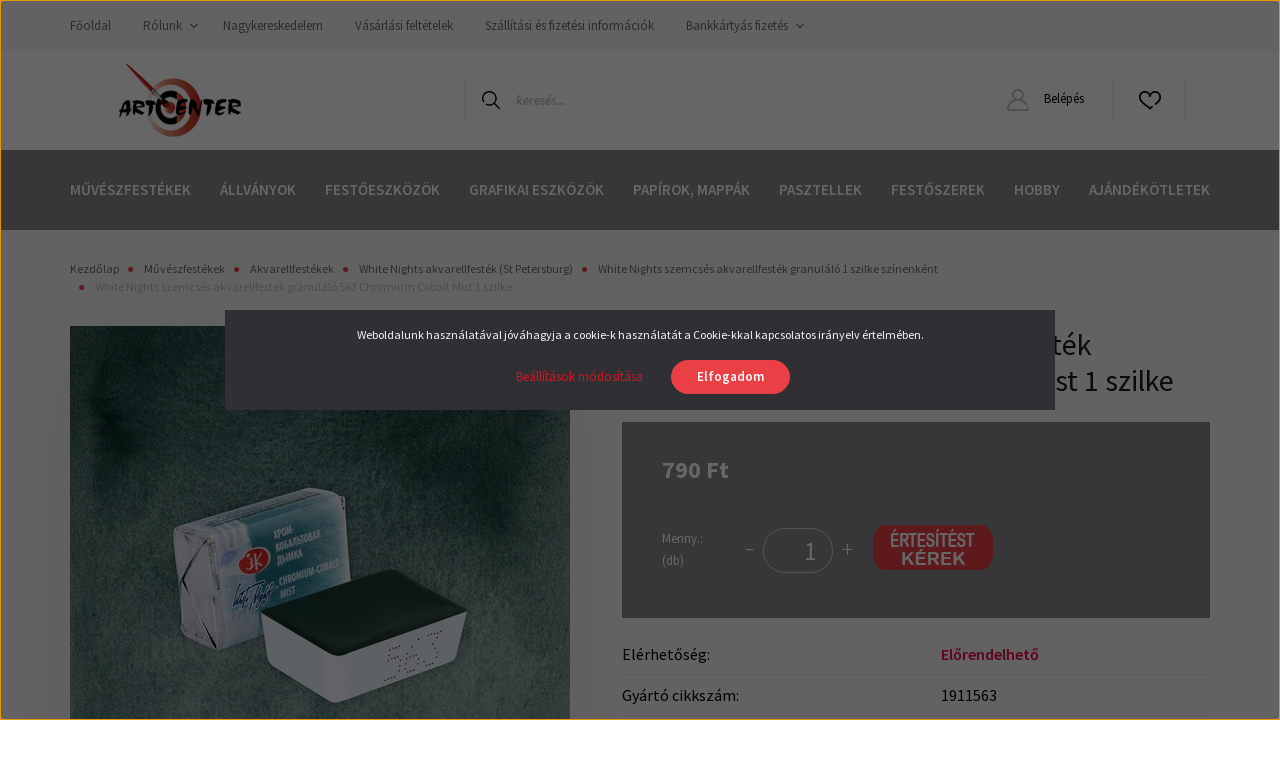

--- FILE ---
content_type: text/html; charset=UTF-8
request_url: https://www.art-center.hu/white-nights-szemcses-akvarellfestek-granulalo-563-chromium-cobalt-mist-1-szilke
body_size: 36069
content:
<!DOCTYPE html>
<html lang="hu" dir="ltr">
<head>
    <title>White Nights szemcsés akvarellfesték granuláló 563 Chromium Cobalt Mist 1 szilke</title>
    <meta charset="utf-8">
    <meta name="description" content="Általa 3D felületi hatás hozható létre. A festék speciális adalékot tartalmaz, így a pigment részecskéi szemcsés effekteket és textúrákat alkotnak. 
Rendkívüli tulajdonságát elsősorban a nedves alapon mutatja meg, felületkitöltésnél, nagyobb úsztatott háttereknél.">
    <meta name="robots" content="index, follow">
    <link rel="image_src" href="https://szintrend.cdn.shoprenter.hu/custom/szintrend/image/data/St%20Petersburg/White_Nights/akvarell/szilke/szemcses/White-Nights-563-900.jpg.webp?lastmod=1728996392.1732552185">
    <meta property="og:title" content="White Nights szemcsés akvarellfesték granuláló 563 Chromium Cobalt Mist 1 szilke" />
    <meta property="og:type" content="product" />
    <meta property="og:url" content="https://www.art-center.hu/white-nights-szemcses-akvarellfestek-granulalo-563-chromium-cobalt-mist-1-szilke" />
    <meta property="og:image" content="https://szintrend.cdn.shoprenter.hu/custom/szintrend/image/cache/w1719h900q100/St%20Petersburg/White_Nights/akvarell/szilke/szemcses/White-Nights-563-900.jpg.webp?lastmod=1728996392.1732552185" />
    <meta property="og:description" content="A White Nights izgalmas és különleges akvarellfestékei a granuláló azaz szemcsés festékek, mellyel érdekes 3D felületi hatás hozható létre.A festék speciális adalékot tartalmaz, így a pigment részecskéi szemcsés effekteket és..." />
    <link href="https://szintrend.cdn.shoprenter.hu/custom/szintrend/image/data/ART_CENTER_favicon_48x48.png?lastmod=1733262035.1732552185" rel="icon" />
    <link href="https://szintrend.cdn.shoprenter.hu/custom/szintrend/image/data/ART_CENTER_favicon_48x48.png?lastmod=1733262035.1732552185" rel="apple-touch-icon" />
    <base href="https://www.art-center.hu:443" />
    <meta name="facebook-domain-verification" content="2pbzuy3lylui25c8ox2rss26c9pjbn" /><meta name="google-site-verification" content="fqEX3JSW39BdMify-WHxeyg4zZlMvcBycrvDX6g8wdQ" />
<meta name="google-site-verification" content="wdn2QNbqx7foltV7sihxh5QPcL2pZeRlCymAHYZjQ_k" />

    <meta name="viewport" content="width=device-width, initial-scale=1, maximum-scale=1, user-scalable=0">
            <link href="https://www.art-center.hu/white-nights-szemcses-akvarellfestek-granulalo-563-chromium-cobalt-mist-1-szilke" rel="canonical">
    
            
                    
                <link rel="preconnect" href="https://fonts.googleapis.com">
    <link rel="preconnect" href="https://fonts.gstatic.com" crossorigin>
    <link href="https://fonts.googleapis.com/css2?family=Source+Sans+Pro:ital,wght@0,200;0,300;0,400;0,600;0,700;0,900;1,200;1,300;1,400;1,600;1,700;1,900&display=swap" rel="stylesheet">
            <link rel="stylesheet" href="https://szintrend.cdn.shoprenter.hu/web/compiled/css/fancybox2.css?v=1769069094" media="screen">
            <link rel="stylesheet" href="https://szintrend.cdn.shoprenter.hu/custom/szintrend/catalog/view/theme/helsinki_global/style/1745914109.1588109655.1763558843.1769024752.css?v=null.1732552185" media="screen">
            <link rel="stylesheet" href="https://szintrend.cdn.shoprenter.hu/custom/szintrend/catalog/view/theme/helsinki_global/stylesheet/stylesheet.css?v=1769024751" media="screen">
        <script>
        window.nonProductQuality = 80;
    </script>
    <script src="//ajax.googleapis.com/ajax/libs/jquery/1.10.2/jquery.min.js"></script>
    <script>window.jQuery || document.write('<script src="https://szintrend.cdn.shoprenter.hu/catalog/view/javascript/jquery/jquery-1.10.2.min.js?v=1484139539"><\/script>');</script>
    <script type="text/javascript" src="//cdn.jsdelivr.net/npm/slick-carousel@1.8.1/slick/slick.min.js"></script>

                
        
    

    <!--Header JavaScript codes--><script src="https://szintrend.cdn.shoprenter.hu/web/compiled/js/base.js?v=1769069092"></script><script src="https://szintrend.cdn.shoprenter.hu/web/compiled/js/countdown.js?v=1769069092"></script><script src="https://szintrend.cdn.shoprenter.hu/web/compiled/js/fancybox2.js?v=1769069092"></script><script src="https://szintrend.cdn.shoprenter.hu/web/compiled/js/before_starter2_head.js?v=1769069092"></script><script src="https://szintrend.cdn.shoprenter.hu/web/compiled/js/before_starter2_productpage.js?v=1769069092"></script><script src="https://szintrend.cdn.shoprenter.hu/web/compiled/js/productreview.js?v=1769069092"></script><script src="https://szintrend.cdn.shoprenter.hu/web/compiled/js/nanobar.js?v=1769069092"></script><!--Header jQuery onLoad scripts--><script>window.countdownFormat='%D:%H:%M:%S';var BASEURL='https://www.art-center.hu';Currency={"symbol_left":"","symbol_right":" Ft","decimal_place":0,"decimal_point":",","thousand_point":".","currency":"HUF","value":1};var ShopRenter=ShopRenter||{};ShopRenter.product={"id":7678,"sku":"1911563","currency":"HUF","unitName":"db","price":790,"name":"White Nights szemcs\u00e9s akvarellfest\u00e9k granul\u00e1l\u00f3 563 Chromium Cobalt Mist 1 szilke","brand":"Nevskaya Palitra","currentVariant":[],"parent":{"id":7678,"sku":"1911563","unitName":"db","price":790,"name":"White Nights szemcs\u00e9s akvarellfest\u00e9k granul\u00e1l\u00f3 563 Chromium Cobalt Mist 1 szilke"}};function setAutoHelpTitles(){$('.autohelp[title]').each(function(){if(!$(this).parents('.aurora-scroll-mode').length){$(this).attr('rel',$(this).attr('title'));$(this).removeAttr('title');$(this).qtip({content:{text:$(this).attr('rel')},hide:{fixed:true},position:{corner:{target:'topMiddle',tooltip:'bottomMiddle'},adjust:{screen:true}},style:{border:{color:'#d10fd1'},background:'#31e07d',width:500}});}});}
$(document).ready(function(){$('.fancybox').fancybox({maxWidth:820,maxHeight:650,afterLoad:function(){wrapCSS=$(this.element).data('fancybox-wrapcss');if(wrapCSS){$('.fancybox-wrap').addClass(wrapCSS);}},helpers:{thumbs:{width:50,height:50}}});$('.fancybox-inline').fancybox({maxWidth:820,maxHeight:650,type:'inline'});setAutoHelpTitles();});$(window).load(function(){var init_similar_products_Scroller=function(){$("#similar_products .aurora-scroll-click-mode").each(function(){var max=0;$(this).find($(".list_prouctname")).each(function(){var h=$(this).height();max=h>max?h:max;});$(this).find($(".list_prouctname")).each(function(){$(this).height(max);});});$("#similar_products .aurora-scroll-click-mode").auroraScroll({autoMode:"click",frameRate:60,speed:2.5,direction:-1,elementClass:"product-snapshot",pauseAfter:false,horizontal:true,visible:1,arrowsPosition:1},function(){initAurora();});}
init_similar_products_Scroller();});</script><script src="https://szintrend.cdn.shoprenter.hu/web/compiled/js/vue/manifest.bundle.js?v=1769069090"></script><script>var ShopRenter=ShopRenter||{};ShopRenter.onCartUpdate=function(callable){document.addEventListener('cartChanged',callable)};ShopRenter.onItemAdd=function(callable){document.addEventListener('AddToCart',callable)};ShopRenter.onItemDelete=function(callable){document.addEventListener('deleteCart',callable)};ShopRenter.onSearchResultViewed=function(callable){document.addEventListener('AuroraSearchResultViewed',callable)};ShopRenter.onSubscribedForNewsletter=function(callable){document.addEventListener('AuroraSubscribedForNewsletter',callable)};ShopRenter.onCheckoutInitiated=function(callable){document.addEventListener('AuroraCheckoutInitiated',callable)};ShopRenter.onCheckoutShippingInfoAdded=function(callable){document.addEventListener('AuroraCheckoutShippingInfoAdded',callable)};ShopRenter.onCheckoutPaymentInfoAdded=function(callable){document.addEventListener('AuroraCheckoutPaymentInfoAdded',callable)};ShopRenter.onCheckoutOrderConfirmed=function(callable){document.addEventListener('AuroraCheckoutOrderConfirmed',callable)};ShopRenter.onCheckoutOrderPaid=function(callable){document.addEventListener('AuroraOrderPaid',callable)};ShopRenter.onCheckoutOrderPaidUnsuccessful=function(callable){document.addEventListener('AuroraOrderPaidUnsuccessful',callable)};ShopRenter.onProductPageViewed=function(callable){document.addEventListener('AuroraProductPageViewed',callable)};ShopRenter.onMarketingConsentChanged=function(callable){document.addEventListener('AuroraMarketingConsentChanged',callable)};ShopRenter.onCustomerRegistered=function(callable){document.addEventListener('AuroraCustomerRegistered',callable)};ShopRenter.onCustomerLoggedIn=function(callable){document.addEventListener('AuroraCustomerLoggedIn',callable)};ShopRenter.onCustomerUpdated=function(callable){document.addEventListener('AuroraCustomerUpdated',callable)};ShopRenter.onCartPageViewed=function(callable){document.addEventListener('AuroraCartPageViewed',callable)};ShopRenter.customer={"userId":0,"userClientIP":"18.222.136.144","userGroupId":8,"customerGroupTaxMode":"gross","customerGroupPriceMode":"only_gross","email":"","phoneNumber":"","name":{"firstName":"","lastName":""}};ShopRenter.theme={"name":"helsinki_global","family":"helsinki","parent":""};ShopRenter.shop={"name":"szintrend","locale":"hu","currency":{"code":"HUF","rate":1},"domain":"szintrend.myshoprenter.hu"};ShopRenter.page={"route":"product\/product","queryString":"white-nights-szemcses-akvarellfestek-granulalo-563-chromium-cobalt-mist-1-szilke"};ShopRenter.formSubmit=function(form,callback){callback();};let loadedAsyncScriptCount=0;function asyncScriptLoaded(position){loadedAsyncScriptCount++;if(position==='body'){if(document.querySelectorAll('.async-script-tag').length===loadedAsyncScriptCount){if(/complete|interactive|loaded/.test(document.readyState)){document.dispatchEvent(new CustomEvent('asyncScriptsLoaded',{}));}else{document.addEventListener('DOMContentLoaded',()=>{document.dispatchEvent(new CustomEvent('asyncScriptsLoaded',{}));});}}}}</script><script type="text/javascript"async class="async-script-tag"onload="asyncScriptLoaded('header')"src="https://static2.rapidsearch.dev/resultpage.js?shop=szintrend.shoprenter.hu"></script><script type="text/javascript"async class="async-script-tag"onload="asyncScriptLoaded('header')"src="https://onsite.optimonk.com/script.js?account=1709"></script><script type="text/javascript"src="https://szintrend.cdn.shoprenter.hu/web/compiled/js/vue/customerEventDispatcher.bundle.js?v=1769069090"></script><!--Custom header scripts--><script type="text/javascript">document.addEventListener("DOMContentLoaded",function(){setTimeout(function(){if(document.body.classList.contains("category-list-body")){var productCards=document.querySelectorAll(".product-card");for(var i=0;i<productCards.length;i++){var product=productCards[i];var hasCartButton=product.querySelector(".button-add-to-cart");if(!hasCartButton){product.classList.add("parent-product-listing");var productLink=product.querySelector(".img-thumbnail-link");if(productLink){var productUrl=productLink.getAttribute("href");var cartButtonWrapper=product.querySelector(".product-card-cart-button");if(cartButtonWrapper){var link=document.createElement("a");link.setAttribute("href",productUrl);link.setAttribute("class","valasztok-link");link.style.display="block";link.style.width="100%";link.style.height="45px";link.style.position="absolute";link.style.top="0";link.style.left="0";cartButtonWrapper.style.position="relative";cartButtonWrapper.appendChild(link);}}}}}},1000);});</script>                
                                <script type="text/javascript" src="https://szintrend.cdn.shoprenter.hu/web/compiled/js/vue/TikTokClickIdListener.bundle.js?v=1769069090"></script>

            <script>window.dataLayer=window.dataLayer||[];function gtag(){dataLayer.push(arguments)};var ShopRenter=ShopRenter||{};ShopRenter.config=ShopRenter.config||{};ShopRenter.config.googleConsentModeDefaultValue="denied";</script>                        <script type="text/javascript" src="https://szintrend.cdn.shoprenter.hu/web/compiled/js/vue/googleConsentMode.bundle.js?v=1769069090"></script>

            <!-- Meta Pixel Code -->
<script>
!function(f,b,e,v,n,t,s)
{if(f.fbq)return;n=f.fbq=function(){n.callMethod?
n.callMethod.apply(n,arguments):n.queue.push(arguments)};
if(!f._fbq)f._fbq=n;n.push=n;n.loaded=!0;n.version='2.0';
n.queue=[];t=b.createElement(e);t.async=!0;
t.src=v;s=b.getElementsByTagName(e)[0];
s.parentNode.insertBefore(t,s)}(window, document,'script',
'https://connect.facebook.net/en_US/fbevents.js');
fbq('consent', 'revoke');
fbq('init', '315358247841264');
fbq('track', 'PageView');
document.addEventListener('AuroraProductPageViewed', function(auroraEvent) {
                    fbq('track', 'ViewContent', {
                        content_type: 'product',
                        content_ids: [auroraEvent.detail.product.id.toString()],
                        value: parseFloat(auroraEvent.detail.product.grossUnitPrice),
                        currency: auroraEvent.detail.product.currency
                    }, {
                        eventID: auroraEvent.detail.event.id
                    });
                });
document.addEventListener('AuroraAddedToCart', function(auroraEvent) {
    var fbpId = [];
    var fbpValue = 0;
    var fbpCurrency = '';

    auroraEvent.detail.products.forEach(function(item) {
        fbpValue += parseFloat(item.grossUnitPrice) * item.quantity;
        fbpId.push(item.id);
        fbpCurrency = item.currency;
    });


    fbq('track', 'AddToCart', {
        content_ids: fbpId,
        content_type: 'product',
        value: fbpValue,
        currency: fbpCurrency
    }, {
        eventID: auroraEvent.detail.event.id
    });
})
window.addEventListener('AuroraMarketingCookie.Changed', function(event) {
            let consentStatus = event.detail.isAccepted ? 'grant' : 'revoke';
            if (typeof fbq === 'function') {
                fbq('consent', consentStatus);
            }
        });
</script>
<noscript><img height="1" width="1" style="display:none"
src="https://www.facebook.com/tr?id=315358247841264&ev=PageView&noscript=1"
/></noscript>
<!-- End Meta Pixel Code -->
            <!-- Google Tag Manager -->
<script>(function(w,d,s,l,i){w[l]=w[l]||[];w[l].push({'gtm.start':
new Date().getTime(),event:'gtm.js'});var f=d.getElementsByTagName(s)[0],
j=d.createElement(s),dl=l!='dataLayer'?'&l='+l:'';j.async=true;j.src=
'https://www.googletagmanager.com/gtm.js?id='+i+dl;f.parentNode.insertBefore(j,f);
})(window,document,'script','dataLayer','GTM-KG5FP73');</script>
<!-- End Google Tag Manager -->
            
            
                <!--Global site tag(gtag.js)--><script async src="https://www.googletagmanager.com/gtag/js?id=AW-10814816474"></script><script>window.dataLayer=window.dataLayer||[];function gtag(){dataLayer.push(arguments);}
gtag('js',new Date());gtag('config','AW-10814816474',{"allow_enhanced_conversions":true});gtag('config','G-XM36P398SB');</script>                                <script type="text/javascript" src="https://szintrend.cdn.shoprenter.hu/web/compiled/js/vue/GA4EventSender.bundle.js?v=1769069090"></script>

    
    
</head>
    <body id="body" class="page-body product-page-body show-quantity-in-category helsinki_global-body desktop-device-body header--style-2" role="document">
<script>var bodyComputedStyle=window.getComputedStyle(document.body);ShopRenter.theme.breakpoints={'xs':parseInt(bodyComputedStyle.getPropertyValue('--breakpoint-xs')),'sm':parseInt(bodyComputedStyle.getPropertyValue('--breakpoint-sm')),'md':parseInt(bodyComputedStyle.getPropertyValue('--breakpoint-md')),'lg':parseInt(bodyComputedStyle.getPropertyValue('--breakpoint-lg')),'xl':parseInt(bodyComputedStyle.getPropertyValue('--breakpoint-xl'))}</script><!--Google Tag Manager(noscript)--><noscript><iframe src="https://www.googletagmanager.com/ns.html?id=GTM-KG5FP73"
height="0"width="0"style="display:none;visibility:hidden"></iframe></noscript><!--End Google Tag Manager(noscript)--><div id="fb-root"></div><script>(function(d,s,id){var js,fjs=d.getElementsByTagName(s)[0];if(d.getElementById(id))return;js=d.createElement(s);js.id=id;js.src="//connect.facebook.net/hu_HU/sdk/xfbml.customerchat.js#xfbml=1&version=v2.12&autoLogAppEvents=1";fjs.parentNode.insertBefore(js,fjs);}(document,"script","facebook-jssdk"));</script>
                    

<!-- cached --><div class="Fixed nanobar bg-dark js-nanobar-first-login">
    <div class="container nanobar-container">
        <div class="row flex-column flex-sm-row">
            <div class="col-12 col-sm-6 col-lg-8 nanobar-text-cookies align-self-center text-sm-left">
                Weboldalunk használatával jóváhagyja a cookie-k használatát a Cookie-kkal kapcsolatos irányelv értelmében.
            </div>
            <div class="col-12 col-sm-6 col-lg-4 nanobar-buttons m-sm-0 text-center text-sm-right">
                <a href="" class="btn btn-link nanobar-settings-button js-nanobar-settings-button">
                    Beállítások módosítása
                </a>
                <a href="" class="btn btn-primary nanobar-btn js-nanobar-close-cookies" data-button-save-text="Beállítások mentése">
                    Elfogadom
                </a>
            </div>
        </div>
        <div class="nanobar-cookies js-nanobar-cookies flex-column flex-sm-row text-left pt-3 mt-3" style="display: none;">
            <div class="form-check pt-2 pb-2 pr-2 mb-0">
                <input class="form-check-input" type="checkbox" name="required_cookies" disabled checked />
                <label class="form-check-label">
                    Szükséges cookie-k
                    <div class="cookies-help-text text-muted">
                        Ezek a cookie-k segítenek abban, hogy a webáruház használható és működőképes legyen.
                    </div>
                </label>
            </div>
            <div class="form-check pt-2 pb-2 pr-2 mb-0">
                <input class="form-check-input js-nanobar-marketing-cookies" type="checkbox" name="marketing_cookies"
                        checked/>
                <label class="form-check-label">
                    Marketing cookie-k
                    <div class="cookies-help-text text-muted">
                        Ezeket a cookie-k segítenek abban, hogy az Ön érdeklődési körének megfelelő reklámokat és termékeket jelenítsük meg a webáruházban.
                    </div>
                </label>
            </div>
        </div>
    </div>
</div>

<script>
    (function ($) {
        $(document).ready(function () {
            new AuroraNanobar.FirstLogNanobarCheckbox(jQuery('.js-nanobar-first-login'), 'modal');
        });
    })(jQuery);
</script>
<!-- /cached -->
<!-- cached --><div class="Fixed nanobar bg-dark js-nanobar-free-shipping">
    <div class="container nanobar-container">
        <button type="button" class="close js-nanobar-close" aria-label="Close">
            <span aria-hidden="true">&times;</span>
        </button>
        <div class="nanobar-text px-3"></div>
    </div>
</div>

<script>$(document).ready(function(){document.nanobarInstance=new AuroraNanobar.FreeShippingNanobar($('.js-nanobar-free-shipping'),'modal','0','','1');});</script><!-- /cached -->
                <!-- page-wrap -->

                <div class="page-wrap">
                                                
    <header class="sticky-header d-none d-lg-block">
                    <div class="header-top-line">
                <div class="container">
                    <div class="header-top d-flex">
                        <div class="header-top-left d-flex">
                            <!-- cached -->
    <ul class="nav headermenu-list">
                    <li class="nav-item">
                <a class="nav-link" href="https://www.art-center.hu"
                    target="_self"
                                        title="Főoldal"
                >
                    Főoldal
                </a>
                            </li>
                    <li class="nav-item dropdown">
                <a class="nav-link" href="https://www.art-center.hu/rolunk_4"
                    target="_self"
                     class="dropdown-toggle disabled"                    title="Rólunk"
                >
                    Rólunk
                </a>
                                    <ul class="dropdown-hover-menu">
                                                    <li class="dropdown-item">
                                <a href="https://www.art-center.hu/index.php?route=information/sitemap" title="Oldaltérkép" target="_self">
                                    Oldaltérkép
                                </a>
                            </li>
                                            </ul>
                            </li>
                    <li class="nav-item">
                <a class="nav-link" href="https://www.art-center.hu/nagykereskedelem-46"
                    target="_self"
                                        title="Nagykereskedelem"
                >
                    Nagykereskedelem
                </a>
                            </li>
                    <li class="nav-item">
                <a class="nav-link" href="https://www.art-center.hu/vasarlasi_feltetelek_5"
                    target="_self"
                                        title="Vásárlási feltételek"
                >
                    Vásárlási feltételek
                </a>
                            </li>
                    <li class="nav-item">
                <a class="nav-link" href="https://www.art-center.hu/szallitas_6"
                    target="_self"
                                        title="Szállítási és fizetési információk"
                >
                    Szállítási és fizetési információk
                </a>
                            </li>
                    <li class="nav-item dropdown">
                <a class="nav-link" href="https://www.art-center.hu/bankkartyas-fizetes-47"
                    target="_self"
                     class="dropdown-toggle disabled"                    title="Bankkártyás fizetés"
                >
                    Bankkártyás fizetés
                </a>
                                    <ul class="dropdown-hover-menu">
                                                    <li class="dropdown-item">
                                <a href="https://www.art-center.hu/gyakori-kerdesek-48" title="Gyakori kérdések" target="_self">
                                    Gyakori kérdések
                                </a>
                            </li>
                                            </ul>
                            </li>
            </ul>
    <!-- /cached -->
                        </div>
                        <div class="header-top-right d-flex align-items-center ml-auto">
                            
                            
                        </div>
                    </div>
                </div>
            </div>
            <div class="header-bottom-line">
                <div class="container">
                    <div class="header-bottom">
                        <nav class="navbar navbar-expand-lg justify-content-between">
                            <!-- cached -->
    <a class="navbar-brand" href="/"><img style="border: 0; max-width: 220px;" src="https://szintrend.cdn.shoprenter.hu/custom/szintrend/image/cache/w220h100m00/ArtCenterlogoShoprenter2023_2.png?v=1676888776" title="Art-Center " alt="Art-Center " /></a>
<!-- /cached -->
                                                            
<div class="dropdown search-module d-flex">
    <div class="input-group">
        <div class="input-group-prepend">
            <button class="btn btn-link" onclick="moduleSearch();">
                <svg width="18" height="18" viewBox="0 0 18 18" fill="none" xmlns="https://www.w3.org/2000/svg">
    <path d="M7.38281 0C11.4537 0 14.7656 3.31193 14.7656 7.38281C14.7656 9.17381 14.1246 10.8179 13.0599 12.0977L17.7924 16.798C18.0679 17.0717 18.0694 17.5168 17.7958 17.7924C17.6583 17.9307 17.4776 18 17.2969 18C17.1177 18 16.9386 17.9319 16.8014 17.7957L12.0625 13.089C10.7878 14.1363 9.15739 14.7656 7.38281 14.7656C6.11627 14.7656 4.86647 14.4393 3.76861 13.8218C3.43012 13.6315 3.31007 13.2028 3.50044 12.8643C3.69077 12.5259 4.11947 12.4057 4.45795 12.5961C5.34579 13.0955 6.3572 13.3594 7.38281 13.3594C10.6783 13.3594 13.3594 10.6783 13.3594 7.38281C13.3594 4.08733 10.6783 1.40625 7.38281 1.40625C4.08733 1.40625 1.40625 4.08733 1.40625 7.38281C1.40625 8.42101 1.67636 9.44328 2.18732 10.3391C2.37973 10.6765 2.26223 11.1059 1.92494 11.2983C1.58762 11.4906 1.15822 11.3732 0.965811 11.0359C0.333982 9.92812 0 8.66492 0 7.38281C0 3.31193 3.31193 0 7.38281 0Z" fill="currentColor"/>
</svg>

            </button>
        </div>
        <input class="form-control disableAutocomplete" type="text" placeholder="keresés..." value=""
               id="filter_keyword" 
               onclick="this.value=(this.value==this.defaultValue)?'':this.value;"/>
    </div>

    <input type="hidden" id="filter_description" value="1"/>
    <input type="hidden" id="search_shopname" value="szintrend"/>
    <div id="results" class="dropdown-menu search-results"></div>
</div>



                                                        <!-- cached -->
    <div class="header-login">
        <ul class="nav login-list">
                            <li class="nav-item">
                    <a class="nav-link" href="index.php?route=account/login" title="Belépés">
                        <svg class="icon-user" width="22" height="22" viewBox="0 0 22 22" fill="none" xmlns="https://www.w3.org/2000/svg">
    <path d="M21.9446 18.8513C21.8479 18.3867 21.3929 18.0885 20.9281 18.1852C20.4634 18.2819 20.1652 18.737 20.2619 19.2017C20.3176 19.4693 20.2513 19.7436 20.0799 19.9544C19.9806 20.0765 19.7593 20.2812 19.3924 20.2812H2.60825C2.24138 20.2812 2.02005 20.0765 1.92079 19.9544C1.74939 19.7437 1.68305 19.4693 1.73878 19.2017C2.63064 14.9179 6.4091 11.7886 10.7725 11.6831C10.8481 11.686 10.924 11.6875 11.0003 11.6875C11.0769 11.6875 11.1531 11.686 11.229 11.6831C14.3027 11.7568 17.1436 13.3136 18.864 15.8794C19.1283 16.2736 19.6621 16.3789 20.0564 16.1146C20.4506 15.8503 20.5559 15.3165 20.2916 14.9223C18.8815 12.8192 16.8339 11.29 14.4992 10.5215C15.9219 9.45467 16.8441 7.75487 16.8441 5.84375C16.8441 2.62152 14.2226 0 11.0003 0C7.77808 0 5.1566 2.62152 5.1566 5.84375C5.1566 7.75603 6.07991 9.45673 7.50411 10.5235C6.19924 10.9531 4.97484 11.6216 3.9032 12.503C1.93815 14.1194 0.571877 16.3739 0.0561231 18.8513C-0.105525 19.6277 0.0881348 20.425 0.587346 21.0388C1.08411 21.6497 1.82072 22 2.60825 22H19.3924C20.18 22 20.9166 21.6497 21.4133 21.0388C21.9126 20.425 22.1062 19.6277 21.9446 18.8513ZM6.87535 5.84375C6.87535 3.5692 8.7258 1.71875 11.0003 1.71875C13.2749 1.71875 15.1253 3.5692 15.1253 5.84375C15.1253 8.04826 13.387 9.85441 11.2091 9.96351C11.1397 9.96222 11.07 9.96157 11.0003 9.96157C10.931 9.96157 10.8616 9.96226 10.7924 9.96355C8.61408 9.85488 6.87535 8.04856 6.87535 5.84375Z" fill="currentColor"/>
</svg>

                        Belépés
                    </a>
                </li>
                    </ul>
    </div>
<!-- /cached -->
                            <hx:include src="/_fragment?_path=_format%3Dhtml%26_locale%3Den%26_controller%3Dmodule%252Fwishlist&amp;_hash=hTO3vmkOUXnxs%2FeiW432OFMmfGufjZ8oUNJYIuS8CX4%3D"></hx:include>
                            <div id="js-cart">
                                <hx:include src="/_fragment?_path=_format%3Dhtml%26_locale%3Den%26_controller%3Dmodule%252Fcart&amp;_hash=cGaAOnfW1jVoytki%2BVdbezUFllkyosU4WGWstP76l5g%3D"></hx:include>
                            </div>
                        </nav>
                    </div>
                </div>
            </div>
            <div class="header-category">
                <div class="container">
                    <nav class="navbar header-category-navbar">
                        


                    
            <div id="module_category_wrapper" class="module-category-wrapper">
    
    <div id="category" class="module content-module header-position category-module" >
                <div class="module-body">
                        <div id="category-nav">
            


<ul class="nav category category-menu sf-menu sf-horizontal cached">
    <li id="cat_88" class="nav-item item category-list module-list parent even">
    <a href="https://www.art-center.hu/muveszfestekek" class="nav-link">
        Művészfestékek
    </a>
            <ul class="nav flex-column children"><li id="cat_89" class="nav-item item category-list module-list parent even">
    <a href="https://www.art-center.hu/muveszfestekek/olajfestekek" class="nav-link">
        Olajfestékek
    </a>
            <ul class="nav flex-column children"><li id="cat_254" class="nav-item item category-list module-list even">
    <a href="https://www.art-center.hu/muveszfestekek/olajfestekek/lukas-1862-olaj" class="nav-link">
        Lukas 1862 olaj
    </a>
    </li><li id="cat_296" class="nav-item item category-list module-list odd">
    <a href="https://www.art-center.hu/muveszfestekek/olajfestekek/st-petersburg-leningrad-master-class-olaj" class="nav-link">
        Master Class olajfesték (St Petersburg)
    </a>
    </li><li id="cat_93" class="nav-item item category-list module-list even">
    <a href="https://www.art-center.hu/muveszfestekek/olajfestekek/lukas-berlin-olaj" class="nav-link">
        Lukas Berlin vizes olajfesték
    </a>
    </li><li id="cat_90" class="nav-item item category-list module-list odd">
    <a href="https://www.art-center.hu/muveszfestekek/olajfestekek/lukas-studio-olaj" class="nav-link">
        Lukas Studio olaj
    </a>
    </li><li id="cat_109" class="nav-item item category-list module-list even">
    <a href="https://www.art-center.hu/muveszfestekek/olajfestekek/lukas-terzia-olaj" class="nav-link">
        Lukas Terzia olaj
    </a>
    </li><li id="cat_318" class="nav-item item category-list module-list odd">
    <a href="https://www.art-center.hu/muveszfestekek/olajfestekek/sonnet-st-petersburg-318" class="nav-link">
        Sonnet olajfesték (St Petersburg)
    </a>
    </li></ul>
    </li><li id="cat_101" class="nav-item item category-list module-list parent odd">
    <a href="https://www.art-center.hu/muveszfestekek/akvarellfestekek" class="nav-link">
        Akvarellfestékek
    </a>
            <ul class="nav flex-column children"><li id="cat_102" class="nav-item item category-list module-list even">
    <a href="https://www.art-center.hu/muveszfestekek/akvarellfestekek/lukas-aquarell-1862" class="nav-link">
        Lukas Aquarell 1862
    </a>
    </li><li id="cat_168" class="nav-item item category-list module-list parent odd">
    <a href="https://www.art-center.hu/muveszfestekek/akvarellfestekek/st-petersburg-white-nights" class="nav-link">
        White Nights akvarellfesték (St Petersburg)
    </a>
            <ul class="nav flex-column children"><li id="cat_289" class="nav-item item category-list module-list even">
    <a href="https://www.art-center.hu/muveszfestekek/akvarellfestekek/st-petersburg-white-nights/white-nights-akvarellfestek-1-szilke" class="nav-link">
        White Nights akvarellfesték 1 szilke színenként
    </a>
    </li><li id="cat_290" class="nav-item item category-list module-list odd">
    <a href="https://www.art-center.hu/muveszfestekek/akvarellfestekek/st-petersburg-white-nights/white-nights-akvarellfestek-10-ml-tubus-szinenkent" class="nav-link">
        White Nights akvarellfesték 10 ml tubus színenként
    </a>
    </li><li id="cat_408" class="nav-item item category-list module-list even">
    <a href="https://www.art-center.hu/muveszfestekek/akvarellfestekek/st-petersburg-white-nights/white-nights-szemcses-akvarellfestek-granulalo-1-szilke" class="nav-link">
        White Nights szemcsés akvarellfesték granuláló 1 szilke színenként
    </a>
    </li><li id="cat_409" class="nav-item item category-list module-list odd">
    <a href="https://www.art-center.hu/muveszfestekek/akvarellfestekek/st-petersburg-white-nights/st-petersburg-white-nights-granulalo-10-ml" class="nav-link">
        White Nights szemcsés akvarellfesték granuláló 10 ml tubus színenként
    </a>
    </li><li id="cat_516" class="nav-item item category-list module-list even">
    <a href="https://www.art-center.hu/muveszfestekek/akvarellfestekek/st-petersburg-white-nights/white-nights-shimmering-akvarellfestek-csillogo-1-szilke-szinenkent-516" class="nav-link">
        White Nights Shimmering akvarellfesték csillogó 1 szilke színenként
    </a>
    </li></ul>
    </li><li id="cat_105" class="nav-item item category-list module-list even">
    <a href="https://www.art-center.hu/muveszfestekek/akvarellfestekek/lukas-aquarell-studio" class="nav-link">
        Lukas Aquarell Studio
    </a>
    </li><li id="cat_300" class="nav-item item category-list module-list odd">
    <a href="https://www.art-center.hu/muveszfestekek/akvarellfestekek/st-petersburg-sonnet-akvarellfestek-300" class="nav-link">
        Sonnet akvarellfesték (St Petersburg)
    </a>
    </li><li id="cat_281" class="nav-item item category-list module-list even">
    <a href="https://www.art-center.hu/muveszfestekek/akvarellfestekek/vizfestekek-281" class="nav-link">
        Vízfestékek
    </a>
    </li></ul>
    </li><li id="cat_112" class="nav-item item category-list module-list parent even">
    <a href="https://www.art-center.hu/muveszfestekek/akrilfestekek" class="nav-link">
        Akrilfestékek
    </a>
            <ul class="nav flex-column children"><li id="cat_295" class="nav-item item category-list module-list even">
    <a href="https://www.art-center.hu/muveszfestekek/akrilfestekek/st-petersburg-master-class-akril" class="nav-link">
        Master Class akrilfesték Nevskaya Palitra (St Petersburg)
    </a>
    </li><li id="cat_113" class="nav-item item category-list module-list odd">
    <a href="https://www.art-center.hu/muveszfestekek/akrilfestekek/lukas-cryl-studio" class="nav-link">
        Lukas Cryl Studio
    </a>
    </li><li id="cat_116" class="nav-item item category-list module-list even">
    <a href="https://www.art-center.hu/muveszfestekek/akrilfestekek/lukas-cryl-terzia" class="nav-link">
        Lukas Cryl Terzia
    </a>
    </li><li id="cat_319" class="nav-item item category-list module-list odd">
    <a href="https://www.art-center.hu/muveszfestekek/akrilfestekek/sonnet-st-petersburg-319" class="nav-link">
        Sonnet akrilfesték Nevskaya Palitra (St Petersburg)
    </a>
    </li><li id="cat_358" class="nav-item item category-list module-list even">
    <a href="https://www.art-center.hu/muveszfestekek/akrilfestekek/amsterdam-royal-talens" class="nav-link">
        Amsterdam Royal Talens
    </a>
    </li><li id="cat_375" class="nav-item item category-list module-list odd">
    <a href="https://www.art-center.hu/muveszfestekek/akrilfestekek/royalandlangnickel-375" class="nav-link">
        Royal&amp;Langnickel
    </a>
    </li><li id="cat_361" class="nav-item item category-list module-list even">
    <a href="https://www.art-center.hu/muveszfestekek/akrilfestekek/decola-akrilfestekek-361" class="nav-link">
        Decola akrilfestékek
    </a>
    </li></ul>
    </li><li id="cat_193" class="nav-item item category-list module-list odd">
    <a href="https://www.art-center.hu/muveszfestekek/effekthatasu-festekek" class="nav-link">
        Modellpaszták, Effekthatású festékek
    </a>
    </li><li id="cat_119" class="nav-item item category-list module-list parent even">
    <a href="https://www.art-center.hu/muveszfestekek/tempera-gouache" class="nav-link">
        Tempera, gouache
    </a>
            <ul class="nav flex-column children"><li id="cat_335" class="nav-item item category-list module-list even">
    <a href="https://www.art-center.hu/muveszfestekek/tempera-gouache/nevskaya-palitra-ecsetkesz-tempera-gouache" class="nav-link">
        Nevskaya Palitra ecsetkész tempera (gouache)
    </a>
    </li><li id="cat_364" class="nav-item item category-list module-list odd">
    <a href="https://www.art-center.hu/muveszfestekek/tempera-gouache/sonnet-gouache-nevskaya-palitra-364" class="nav-link">
        Sonnet gouache Nevskaya Palitra
    </a>
    </li><li id="cat_359" class="nav-item item category-list module-list even">
    <a href="https://www.art-center.hu/muveszfestekek/tempera-gouache/master-class-premium-gouache-359" class="nav-link">
        Master Class prémium gouache
    </a>
    </li><li id="cat_160" class="nav-item item category-list module-list odd">
    <a href="https://www.art-center.hu/muveszfestekek/tempera-gouache/nerchau-tempera" class="nav-link">
        Nerchau Tempera (Lukas Studio Gouache)
    </a>
    </li></ul>
    </li><li id="cat_122" class="nav-item item category-list module-list odd">
    <a href="https://www.art-center.hu/muveszfestekek/linofestekek" class="nav-link">
        Linófestékek
    </a>
    </li><li id="cat_123" class="nav-item item category-list module-list even">
    <a href="https://www.art-center.hu/muveszfestekek/szines-tintak" class="nav-link">
        Tinták
    </a>
    </li><li id="cat_291" class="nav-item item category-list module-list odd">
    <a href="https://www.art-center.hu/muveszfestekek/textilfestekek" class="nav-link">
        Textilfestékek
    </a>
    </li></ul>
    </li><li id="cat_163" class="nav-item item category-list module-list odd">
    <a href="https://www.art-center.hu/allvanyok" class="nav-link">
        Állványok
    </a>
    </li><li id="cat_96" class="nav-item item category-list module-list parent even">
    <a href="https://www.art-center.hu/festoeszkozok" class="nav-link">
        Festőeszközök
    </a>
            <ul class="nav flex-column children"><li id="cat_131" class="nav-item item category-list module-list even">
    <a href="https://www.art-center.hu/festoeszkozok/feszitett-vasznak" class="nav-link">
        Festővásznak, Feszített vásznak
    </a>
    </li><li id="cat_331" class="nav-item item category-list module-list odd">
    <a href="https://www.art-center.hu/festoeszkozok/kasirozott-tablak" class="nav-link">
        Kasírozott vásznak, táblák
    </a>
    </li><li id="cat_130" class="nav-item item category-list module-list parent even">
    <a href="https://www.art-center.hu/festoeszkozok/tekercses-vasznak" class="nav-link">
        Tekercses vásznak
    </a>
            <ul class="nav flex-column children"><li id="cat_197" class="nav-item item category-list module-list even">
    <a href="https://www.art-center.hu/festoeszkozok/tekercses-vasznak/univerzalis-festovasznak" class="nav-link">
        Univerzális festővásznak
    </a>
    </li><li id="cat_196" class="nav-item item category-list module-list odd">
    <a href="https://www.art-center.hu/festoeszkozok/tekercses-vasznak/olaj-festovasznak" class="nav-link">
        Olaj festővásznak
    </a>
    </li><li id="cat_198" class="nav-item item category-list module-list even">
    <a href="https://www.art-center.hu/festoeszkozok/tekercses-vasznak/nedvszivo-festovasznak" class="nav-link">
        Nedvszívó festővásznak
    </a>
    </li></ul>
    </li><li id="cat_132" class="nav-item item category-list module-list odd">
    <a href="https://www.art-center.hu/festoeszkozok/fenyo-ekramak" class="nav-link">
        Fenyő ékrámák
    </a>
    </li><li id="cat_129" class="nav-item item category-list module-list parent even">
    <a href="https://www.art-center.hu/festoeszkozok/ecsetek" class="nav-link">
        Ecsetek
    </a>
            <ul class="nav flex-column children"><li id="cat_200" class="nav-item item category-list module-list parent even">
    <a href="https://www.art-center.hu/festoeszkozok/ecsetek/termeszetes-sorte-es-szor-ecsetek" class="nav-link">
        Természetes sörte és szőr ecsetek
    </a>
            <ul class="nav flex-column children"><li id="cat_201" class="nav-item item category-list module-list even">
    <a href="https://www.art-center.hu/festoeszkozok/ecsetek/termeszetes-sorte-es-szor-ecsetek/termeszetes-kolinsky-ecsetek" class="nav-link">
        Természetes Kolinsky ecsetek
    </a>
    </li><li id="cat_205" class="nav-item item category-list module-list odd">
    <a href="https://www.art-center.hu/festoeszkozok/ecsetek/termeszetes-sorte-es-szor-ecsetek/termeszetes-okorszor-ecsetek" class="nav-link">
        Természetes ökörszőr ecsetek
    </a>
    </li><li id="cat_209" class="nav-item item category-list module-list even">
    <a href="https://www.art-center.hu/festoeszkozok/ecsetek/termeszetes-sorte-es-szor-ecsetek/termeszetes-sorte-ecsetek" class="nav-link">
        Természetes sörte ecsetek
    </a>
    </li><li id="cat_258" class="nav-item item category-list module-list odd">
    <a href="https://www.art-center.hu/festoeszkozok/ecsetek/termeszetes-sorte-es-szor-ecsetek/termeszetes-ponilo-ecsetek" class="nav-link">
        Természetes póniló ecsetek
    </a>
    </li><li id="cat_269" class="nav-item item category-list module-list even">
    <a href="https://www.art-center.hu/festoeszkozok/ecsetek/termeszetes-sorte-es-szor-ecsetek/termeszetes-gorenyszor-ecsetek" class="nav-link">
        Természetes görényszőr ecsetek
    </a>
    </li></ul>
    </li><li id="cat_214" class="nav-item item category-list module-list parent odd">
    <a href="https://www.art-center.hu/festoeszkozok/ecsetek/szintetikus-ecsetek" class="nav-link">
        Szintetikus ecsetek
    </a>
            <ul class="nav flex-column children"><li id="cat_260" class="nav-item item category-list module-list even">
    <a href="https://www.art-center.hu/festoeszkozok/ecsetek/szintetikus-ecsetek/szintetikus-monguz-ecsetek" class="nav-link">
        Szintetikus mongúz ecsetek
    </a>
    </li><li id="cat_261" class="nav-item item category-list module-list odd">
    <a href="https://www.art-center.hu/festoeszkozok/ecsetek/szintetikus-ecsetek/szintetikus-vorosnyest-ecsetek" class="nav-link">
        Szintetikus vörösnyest ecsetek
    </a>
    </li><li id="cat_262" class="nav-item item category-list module-list even">
    <a href="https://www.art-center.hu/festoeszkozok/ecsetek/szintetikus-ecsetek/szintetikus-tortfeher-ecsetek" class="nav-link">
        Szintetikus törtfehér ecsetek
    </a>
    </li><li id="cat_311" class="nav-item item category-list module-list odd">
    <a href="https://www.art-center.hu/festoeszkozok/ecsetek/szintetikus-ecsetek/szintetikus-mokusszor-ecsetek" class="nav-link">
        Szintetikus mókusszőr ecsetek
    </a>
    </li><li id="cat_285" class="nav-item item category-list module-list even">
    <a href="https://www.art-center.hu/festoeszkozok/ecsetek/szintetikus-ecsetek/szintetikus-top-graphic-ecsetek" class="nav-link">
        Szintetikus Top Graphic ecsetek
    </a>
    </li><li id="cat_216" class="nav-item item category-list module-list odd">
    <a href="https://www.art-center.hu/festoeszkozok/ecsetek/szintetikus-ecsetek/szintetikus-arany-ecsetek" class="nav-link">
        Szintetikus arany ecsetek
    </a>
    </li><li id="cat_263" class="nav-item item category-list module-list even">
    <a href="https://www.art-center.hu/festoeszkozok/ecsetek/szintetikus-ecsetek/szintetikus-sertesszor-ecsetek" class="nav-link">
        Szintetikus sertésszőr ecsetek
    </a>
    </li><li id="cat_326" class="nav-item item category-list module-list odd">
    <a href="https://www.art-center.hu/festoeszkozok/ecsetek/szintetikus-ecsetek/szintetikus-feher-ecsetek" class="nav-link">
        Szintetikus fehér ecsetek
    </a>
    </li></ul>
    </li><li id="cat_227" class="nav-item item category-list module-list even">
    <a href="https://www.art-center.hu/festoeszkozok/ecsetek/ecsettartok-es-keszletek" class="nav-link">
        Ecsettartók és készletek
    </a>
    </li><li id="cat_230" class="nav-item item category-list module-list parent odd">
    <a href="https://www.art-center.hu/festoeszkozok/ecsetek/ecsetek-festeszeti-technika-szerint" class="nav-link">
        Ecsetek festészeti technika szerint
    </a>
            <ul class="nav flex-column children"><li id="cat_247" class="nav-item item category-list module-list even">
    <a href="https://www.art-center.hu/festoeszkozok/ecsetek/ecsetek-festeszeti-technika-szerint/olajecsetek" class="nav-link">
        Olajecsetek
    </a>
    </li><li id="cat_231" class="nav-item item category-list module-list odd">
    <a href="https://www.art-center.hu/festoeszkozok/ecsetek/ecsetek-festeszeti-technika-szerint/akvarellecsetek" class="nav-link">
        Akvarellecsetek
    </a>
    </li><li id="cat_232" class="nav-item item category-list module-list even">
    <a href="https://www.art-center.hu/festoeszkozok/ecsetek/ecsetek-festeszeti-technika-szerint/akrilecsetek" class="nav-link">
        Akrilecsetek
    </a>
    </li><li id="cat_327" class="nav-item item category-list module-list odd">
    <a href="https://www.art-center.hu/festoeszkozok/ecsetek/ecsetek-festeszeti-technika-szerint/lakkozo-ecsetek" class="nav-link">
        Lakkozó ecsetek
    </a>
    </li><li id="cat_253" class="nav-item item category-list module-list even">
    <a href="https://www.art-center.hu/festoeszkozok/ecsetek/ecsetek-festeszeti-technika-szerint/alapozo-es-oszlatoecsetek" class="nav-link">
        Alapozó és oszlató ecsetek
    </a>
    </li><li id="cat_265" class="nav-item item category-list module-list odd">
    <a href="https://www.art-center.hu/festoeszkozok/ecsetek/ecsetek-festeszeti-technika-szerint/tempera-gouache-ecsetek" class="nav-link">
        Tempera, gouache ecsetek
    </a>
    </li><li id="cat_234" class="nav-item item category-list module-list even">
    <a href="https://www.art-center.hu/festoeszkozok/ecsetek/ecsetek-festeszeti-technika-szerint/keramia-ecsetek" class="nav-link">
        Kerámia ecsetek
    </a>
    </li><li id="cat_248" class="nav-item item category-list module-list odd">
    <a href="https://www.art-center.hu/festoeszkozok/ecsetek/ecsetek-festeszeti-technika-szerint/restaruralo-ecsetek" class="nav-link">
        Restaruráló ecsetek
    </a>
    </li><li id="cat_249" class="nav-item item category-list module-list even">
    <a href="https://www.art-center.hu/festoeszkozok/ecsetek/ecsetek-festeszeti-technika-szerint/kalligrafikus-ecsetek" class="nav-link">
        Kalligrafikus ecsetek
    </a>
    </li><li id="cat_238" class="nav-item item category-list module-list odd">
    <a href="https://www.art-center.hu/festoeszkozok/ecsetek/ecsetek-festeszeti-technika-szerint/vonalazo-ecsetek" class="nav-link">
        Vonalazó ecsetek
    </a>
    </li><li id="cat_235" class="nav-item item category-list module-list even">
    <a href="https://www.art-center.hu/festoeszkozok/ecsetek/ecsetek-festeszeti-technika-szerint/tintak" class="nav-link">
        Tinta
    </a>
    </li><li id="cat_237" class="nav-item item category-list module-list odd">
    <a href="https://www.art-center.hu/festoeszkozok/ecsetek/ecsetek-festeszeti-technika-szerint/aranyozo-ecsetek" class="nav-link">
        Aranyozó ecsetek
    </a>
    </li><li id="cat_242" class="nav-item item category-list module-list even">
    <a href="https://www.art-center.hu/festoeszkozok/ecsetek/ecsetek-festeszeti-technika-szerint/ipari-ecsetek" class="nav-link">
        Ipari ecsetek
    </a>
    </li><li id="cat_259" class="nav-item item category-list module-list odd">
    <a href="https://www.art-center.hu/festoeszkozok/ecsetek/ecsetek-festeszeti-technika-szerint/kozmetikai-ecsetek" class="nav-link">
        Kozmetikai ecsetek
    </a>
    </li><li id="cat_252" class="nav-item item category-list module-list even">
    <a href="https://www.art-center.hu/festoeszkozok/ecsetek/ecsetek-festeszeti-technika-szerint/barsonyhatashoz-ecsetek" class="nav-link">
        Bársonyhatáshoz ecsetek
    </a>
    </li><li id="cat_243" class="nav-item item category-list module-list odd">
    <a href="https://www.art-center.hu/festoeszkozok/ecsetek/ecsetek-festeszeti-technika-szerint/hangszerkesziteshez-ecsetek" class="nav-link">
        Hangszerkészítéshez ecsetek
    </a>
    </li><li id="cat_264" class="nav-item item category-list module-list even">
    <a href="https://www.art-center.hu/festoeszkozok/ecsetek/ecsetek-festeszeti-technika-szerint/textilfesto-ecsetek" class="nav-link">
        Textilfestő ecsetek
    </a>
    </li><li id="cat_286" class="nav-item item category-list module-list odd">
    <a href="https://www.art-center.hu/festoeszkozok/ecsetek/ecsetek-festeszeti-technika-szerint/sgrafitto-ecsetek" class="nav-link">
        Sgrafitto ecsetek
    </a>
    </li><li id="cat_287" class="nav-item item category-list module-list even">
    <a href="https://www.art-center.hu/festoeszkozok/ecsetek/ecsetek-festeszeti-technika-szerint/grafikai-ecsetek" class="nav-link">
        Grafikai ecsetek
    </a>
    </li><li id="cat_312" class="nav-item item category-list module-list odd">
    <a href="https://www.art-center.hu/festoeszkozok/ecsetek/ecsetek-festeszeti-technika-szerint/miniaturfesteshez-ecsetek" class="nav-link">
        Miniatűrfestéshez ecsetek
    </a>
    </li><li id="cat_329" class="nav-item item category-list module-list even">
    <a href="https://www.art-center.hu/festoeszkozok/ecsetek/ecsetek-festeszeti-technika-szerint/specialis-felhasznalasu-ecsetek" class="nav-link">
        Speciális felhasználású ecsetek
    </a>
    </li><li id="cat_313" class="nav-item item category-list module-list odd">
    <a href="https://www.art-center.hu/festoeszkozok/ecsetek/ecsetek-festeszeti-technika-szerint/mandala-ecsetek" class="nav-link">
        Mandala ecsetek
    </a>
    </li><li id="cat_314" class="nav-item item category-list module-list even">
    <a href="https://www.art-center.hu/festoeszkozok/ecsetek/ecsetek-festeszeti-technika-szerint/modellezeshez-ecsetek" class="nav-link">
        Modellezéshez ecsetek
    </a>
    </li></ul>
    </li><li id="cat_333" class="nav-item item category-list module-list even">
    <a href="https://www.art-center.hu/festoeszkozok/ecsetek/vizzel-toltheto-ecsetek-333" class="nav-link">
        Vízzel tölthető ecsetek
    </a>
    </li></ul>
    </li><li id="cat_133" class="nav-item item category-list module-list odd">
    <a href="https://www.art-center.hu/festoeszkozok/festokesek" class="nav-link">
        Festőkések
    </a>
    </li><li id="cat_134" class="nav-item item category-list module-list even">
    <a href="https://www.art-center.hu/festoeszkozok/festeszeti-kiegeszitok" class="nav-link">
        Festészeti kiegészítők
    </a>
    </li></ul>
    </li><li id="cat_99" class="nav-item item category-list module-list parent odd">
    <a href="https://www.art-center.hu/grafikai-eszkozok" class="nav-link">
        Grafikai eszközök
    </a>
            <ul class="nav flex-column children"><li id="cat_141" class="nav-item item category-list module-list parent even">
    <a href="https://www.art-center.hu/grafikai-eszkozok/rajzszenek" class="nav-link">
        Rajzszenek
    </a>
            <ul class="nav flex-column children"><li id="cat_276" class="nav-item item category-list module-list even">
    <a href="https://www.art-center.hu/grafikai-eszkozok/rajzszenek/rajzszen-felhasznaloi-videok" class="nav-link">
        Felhasználói videók
    </a>
    </li></ul>
    </li><li id="cat_140" class="nav-item item category-list module-list odd">
    <a href="https://www.art-center.hu/grafikai-eszkozok/rajzceruzak" class="nav-link">
        Rajzceruzák
    </a>
    </li><li id="cat_144" class="nav-item item category-list module-list even">
    <a href="https://www.art-center.hu/grafikai-eszkozok/szines-ceruzak" class="nav-link">
        Színes ceruzák
    </a>
    </li><li id="cat_173" class="nav-item item category-list module-list odd">
    <a href="https://www.art-center.hu/grafikai-eszkozok/akvarellceruzak" class="nav-link">
        Akvarellceruzák
    </a>
    </li><li id="cat_142" class="nav-item item category-list module-list even">
    <a href="https://www.art-center.hu/grafikai-eszkozok/pittkretak-pittceruzak" class="nav-link">
        Pittkréták, pittceruzák
    </a>
    </li><li id="cat_143" class="nav-item item category-list module-list parent odd">
    <a href="https://www.art-center.hu/grafikai-eszkozok/rosttollak" class="nav-link">
        Filctollak, Rosttollak, Markerek
    </a>
            <ul class="nav flex-column children"><li id="cat_167" class="nav-item item category-list module-list even">
    <a href="https://www.art-center.hu/grafikai-eszkozok/rosttollak/winsor-and-newton-promarker" class="nav-link">
        Winsor &amp; Newton ProMarker
    </a>
    </li><li id="cat_342" class="nav-item item category-list module-list odd">
    <a href="https://www.art-center.hu/grafikai-eszkozok/rosttollak/sonnet-ketvegu-alkoholos-marker-342" class="nav-link">
        Sonnet kétvégű alkoholos marker
    </a>
    </li><li id="cat_377" class="nav-item item category-list module-list even">
    <a href="https://www.art-center.hu/grafikai-eszkozok/rosttollak/sonnet-brush-ketvegu-alkoholos-ecsetfilc-377" class="nav-link">
        Sonnet  brush kétvégű alkoholos ecsetfilc
    </a>
    </li><li id="cat_366" class="nav-item item category-list module-list odd">
    <a href="https://www.art-center.hu/grafikai-eszkozok/rosttollak/sonnet-ketvegu-akvarell-marker-366" class="nav-link">
        Sonnet kétvégű akvarell marker
    </a>
    </li><li id="cat_332" class="nav-item item category-list module-list even">
    <a href="https://www.art-center.hu/grafikai-eszkozok/rosttollak/sonnet-tufilc-ecsetfilc-332" class="nav-link">
        Sonnet tűfilc, ecsetfilc
    </a>
    </li><li id="cat_199" class="nav-item item category-list module-list odd">
    <a href="https://www.art-center.hu/grafikai-eszkozok/rosttollak/sakura-pigma-micron" class="nav-link">
        Sakura Pigma Micron
    </a>
    </li><li id="cat_288" class="nav-item item category-list module-list even">
    <a href="https://www.art-center.hu/grafikai-eszkozok/rosttollak/sakura-pigma-graphic-288" class="nav-link">
        Sakura Pigma Graphic
    </a>
    </li><li id="cat_284" class="nav-item item category-list module-list odd">
    <a href="https://www.art-center.hu/grafikai-eszkozok/rosttollak/sakura-pigma-brush-ecsetfilc-284" class="nav-link">
        Sakura Pigma Brush - ecsetfilc
    </a>
    </li><li id="cat_316" class="nav-item item category-list module-list even">
    <a href="https://www.art-center.hu/grafikai-eszkozok/rosttollak/zseles-toll-316" class="nav-link">
        Zselés tollak, gél tollak
    </a>
    </li><li id="cat_299" class="nav-item item category-list module-list odd">
    <a href="https://www.art-center.hu/grafikai-eszkozok/rosttollak/nerchau-textile-art-filc" class="nav-link">
        Nerchau Textil filctoll
    </a>
    </li><li id="cat_330" class="nav-item item category-list module-list even">
    <a href="https://www.art-center.hu/grafikai-eszkozok/rosttollak/nerchau-porcelan-filctoll-330" class="nav-link">
        Nerchau Porcelán filctoll
    </a>
    </li></ul>
    </li><li id="cat_145" class="nav-item item category-list module-list parent even">
    <a href="https://www.art-center.hu/grafikai-eszkozok/rajztusok" class="nav-link">
        Rajztusok
    </a>
            <ul class="nav flex-column children"><li id="cat_164" class="nav-item item category-list module-list even">
    <a href="https://www.art-center.hu/grafikai-eszkozok/rajztusok/lukas-illu-color" class="nav-link">
        Lukas Illu-Color
    </a>
    </li><li id="cat_177" class="nav-item item category-list module-list odd">
    <a href="https://www.art-center.hu/grafikai-eszkozok/rajztusok/koh-i-noor-rajztus" class="nav-link">
        Koh-i-Noor rajztus
    </a>
    </li><li id="cat_179" class="nav-item item category-list module-list even">
    <a href="https://www.art-center.hu/grafikai-eszkozok/rajztusok/talens-indian-ink" class="nav-link">
        Talens Indian Ink
    </a>
    </li></ul>
    </li><li id="cat_321" class="nav-item item category-list module-list odd">
    <a href="https://www.art-center.hu/grafikai-eszkozok/kalligraf-eszkozok-321" class="nav-link">
        Kalligráf eszközök
    </a>
    </li><li id="cat_151" class="nav-item item category-list module-list even">
    <a href="https://www.art-center.hu/grafikai-eszkozok/lino-eszkozok" class="nav-link">
        Linó eszközök
    </a>
    </li><li id="cat_152" class="nav-item item category-list module-list odd">
    <a href="https://www.art-center.hu/grafikai-eszkozok/rezkarc-rezmetszes" class="nav-link">
        Rézkarc, rézmetszés
    </a>
    </li><li id="cat_150" class="nav-item item category-list module-list even">
    <a href="https://www.art-center.hu/grafikai-eszkozok/kiegeszitok" class="nav-link">
        Kiegészítők
    </a>
    </li></ul>
    </li><li id="cat_100" class="nav-item item category-list module-list parent even">
    <a href="https://www.art-center.hu/papirok-mappak" class="nav-link">
        Papírok, mappák
    </a>
            <ul class="nav flex-column children"><li id="cat_350" class="nav-item item category-list module-list even">
    <a href="https://www.art-center.hu/papirok-mappak/mappak-rajztartok-350" class="nav-link">
        Mappák, rajztartók
    </a>
    </li><li id="cat_158" class="nav-item item category-list module-list parent odd">
    <a href="https://www.art-center.hu/papirok-mappak/tombok-blokkok" class="nav-link">
        Tömbök, blokkok
    </a>
            <ul class="nav flex-column children"><li id="cat_256" class="nav-item item category-list module-list even">
    <a href="https://www.art-center.hu/papirok-mappak/tombok-blokkok/festo-tombok" class="nav-link">
        Festő tömbök
    </a>
    </li><li id="cat_255" class="nav-item item category-list module-list odd">
    <a href="https://www.art-center.hu/papirok-mappak/tombok-blokkok/skicctombok" class="nav-link">
        Vázlattömbök, rajztömbök
    </a>
    </li><li id="cat_325" class="nav-item item category-list module-list even">
    <a href="https://www.art-center.hu/papirok-mappak/tombok-blokkok/tombok-markerekhez-filctollakhoz-325" class="nav-link">
        Tömbök markerekhez, filctollakhoz
    </a>
    </li></ul>
    </li><li id="cat_153" class="nav-item item category-list module-list even">
    <a href="https://www.art-center.hu/papirok-mappak/festopapirok" class="nav-link">
        Íves Festőpapírok
    </a>
    </li><li id="cat_157" class="nav-item item category-list module-list odd">
    <a href="https://www.art-center.hu/papirok-mappak/pasztellpapirok" class="nav-link">
        Pasztellpapírok
    </a>
    </li><li id="cat_154" class="nav-item item category-list module-list even">
    <a href="https://www.art-center.hu/papirok-mappak/rajzpapirok" class="nav-link">
        Íves Rajzpapírok
    </a>
    </li></ul>
    </li><li id="cat_97" class="nav-item item category-list module-list parent odd">
    <a href="https://www.art-center.hu/pasztellek" class="nav-link">
        Pasztellek
    </a>
            <ul class="nav flex-column children"><li id="cat_135" class="nav-item item category-list module-list parent even">
    <a href="https://www.art-center.hu/pasztellek/porpasztell" class="nav-link">
        Porpasztell
    </a>
            <ul class="nav flex-column children"><li id="cat_415" class="nav-item item category-list module-list even">
    <a href="https://www.art-center.hu/pasztellek/porpasztell/talens-rembrandt" class="nav-link">
        Talens Rembrandt
    </a>
    </li></ul>
    </li><li id="cat_136" class="nav-item item category-list module-list odd">
    <a href="https://www.art-center.hu/pasztellek/olajpasztell" class="nav-link">
        Olajpasztell
    </a>
    </li><li id="cat_137" class="nav-item item category-list module-list even">
    <a href="https://www.art-center.hu/pasztellek/pasztellceruzak" class="nav-link">
        Pasztellceruzák
    </a>
    </li><li id="cat_138" class="nav-item item category-list module-list odd">
    <a href="https://www.art-center.hu/pasztellek/rogzitolakkok" class="nav-link">
        Rögzítőlakkok
    </a>
    </li><li id="cat_315" class="nav-item item category-list module-list even">
    <a href="https://www.art-center.hu/pasztellek/pasztellpapirok-315" class="nav-link">
        Pasztellpapírok
    </a>
    </li></ul>
    </li><li id="cat_98" class="nav-item item category-list module-list parent even">
    <a href="https://www.art-center.hu/festoszerek" class="nav-link">
        Festőszerek
    </a>
            <ul class="nav flex-column children"><li id="cat_126" class="nav-item item category-list module-list even">
    <a href="https://www.art-center.hu/festoszerek/alapozok" class="nav-link">
        Alapozók
    </a>
    </li><li id="cat_127" class="nav-item item category-list module-list odd">
    <a href="https://www.art-center.hu/festoszerek/mediumok" class="nav-link">
        Médiumok
    </a>
    </li><li id="cat_124" class="nav-item item category-list module-list even">
    <a href="https://www.art-center.hu/festoszerek/lakkok" class="nav-link">
        Lakkok, fixatívok
    </a>
    </li></ul>
    </li><li id="cat_334" class="nav-item item category-list module-list parent odd">
    <a href="https://www.art-center.hu/hobby-termekek-334" class="nav-link">
        Hobby
    </a>
            <ul class="nav flex-column children"><li id="cat_400" class="nav-item item category-list module-list even">
    <a href="https://www.art-center.hu/hobby-termekek-334/akrilfestekek-400" class="nav-link">
        Akrilfestékek
    </a>
    </li><li id="cat_410" class="nav-item item category-list module-list odd">
    <a href="https://www.art-center.hu/hobby-termekek-334/gravirozo-karckepek-410" class="nav-link">
        Gravírozó karcképek
    </a>
    </li><li id="cat_353" class="nav-item item category-list module-list even">
    <a href="https://www.art-center.hu/hobby-termekek-334/gyerekeknek-353" class="nav-link">
        Gyerekeknek
    </a>
    </li><li id="cat_371" class="nav-item item category-list module-list odd">
    <a href="https://www.art-center.hu/hobby-termekek-334/szamfesto-keszletek-371" class="nav-link">
        Számfestő készletek
    </a>
    </li></ul>
    </li><li id="cat_175" class="nav-item item category-list module-list parent even">
    <a href="https://www.art-center.hu/ajandekotletek" class="nav-link">
        Ajándékötletek
    </a>
            <ul class="nav flex-column children"><li id="cat_351" class="nav-item item category-list module-list even">
    <a href="https://www.art-center.hu/ajandekotletek/gyerekeknek-351" class="nav-link">
        Gyerekeknek
    </a>
    </li></ul>
    </li>
</ul>

<script>$(function(){$("ul.category").superfish({animation:{opacity:'show'},popUpSelector:"ul.category,ul.children,.js-subtree-dropdown",delay:400,speed:'normal',hoverClass:'js-sf-hover'});});</script>        </div>
            </div>
                                </div>
    
            </div>
    
                    </nav>
                </div>
            </div>
            </header>

                            
            <main class="has-sticky">
                                            <section class="product-pathway-container">
        <div class="container">
                <!-- cached -->    <nav aria-label="breadcrumb">
        <ol class="breadcrumb" itemscope itemtype="https://schema.org/BreadcrumbList">
                            <li class="breadcrumb-item"  itemprop="itemListElement" itemscope itemtype="https://schema.org/ListItem">
                                            <a itemprop="item" href="https://www.art-center.hu">
                            <span itemprop="name">Kezdőlap</span>
                        </a>
                    
                    <meta itemprop="position" content="1" />
                </li>
                            <li class="breadcrumb-item"  itemprop="itemListElement" itemscope itemtype="https://schema.org/ListItem">
                                            <a itemprop="item" href="https://www.art-center.hu/muveszfestekek">
                            <span itemprop="name">Művészfestékek</span>
                        </a>
                    
                    <meta itemprop="position" content="2" />
                </li>
                            <li class="breadcrumb-item"  itemprop="itemListElement" itemscope itemtype="https://schema.org/ListItem">
                                            <a itemprop="item" href="https://www.art-center.hu/muveszfestekek/akvarellfestekek">
                            <span itemprop="name">Akvarellfestékek</span>
                        </a>
                    
                    <meta itemprop="position" content="3" />
                </li>
                            <li class="breadcrumb-item"  itemprop="itemListElement" itemscope itemtype="https://schema.org/ListItem">
                                            <a itemprop="item" href="https://www.art-center.hu/muveszfestekek/akvarellfestekek/st-petersburg-white-nights">
                            <span itemprop="name">White Nights akvarellfesték (St Petersburg)</span>
                        </a>
                    
                    <meta itemprop="position" content="4" />
                </li>
                            <li class="breadcrumb-item"  itemprop="itemListElement" itemscope itemtype="https://schema.org/ListItem">
                                            <a itemprop="item" href="https://www.art-center.hu/muveszfestekek/akvarellfestekek/st-petersburg-white-nights/white-nights-szemcses-akvarellfestek-granulalo-1-szilke">
                            <span itemprop="name">White Nights szemcsés akvarellfesték granuláló 1 szilke színenként</span>
                        </a>
                    
                    <meta itemprop="position" content="5" />
                </li>
                            <li class="breadcrumb-item active" aria-current="page" itemprop="itemListElement" itemscope itemtype="https://schema.org/ListItem">
                                            <span itemprop="name">White Nights szemcsés akvarellfesték granuláló 563 Chromium Cobalt Mist 1 szilke</span>
                    
                    <meta itemprop="position" content="6" />
                </li>
                    </ol>
    </nav>
<!-- /cached -->

        </div>
    </section>
    <section class="product-page-section one-column-content">
        <div class="flypage" itemscope itemtype="//schema.org/Product">
                            <div class="page-body">
                        <section class="product-page-top">
        <form action="https://www.art-center.hu/index.php?route=checkout/cart" method="post" enctype="multipart/form-data" id="product">
            <div class="container">
                <div class="row">
                    <div class="col-auto product-page-left" style="width: 540px;">
                        <div class="product-image-box">
                            <div class="product-image position-relative">
                                    

<div class="product_badges horizontal-orientation">
    </div>


    <div id="product-image-container" style="width: 500px;">
        <div class="product-image-main" >
        <a href="https://szintrend.cdn.shoprenter.hu/custom/szintrend/image/cache/w900h900wt1q100/St%20Petersburg/White_Nights/akvarell/szilke/szemcses/White-Nights-563-900.jpg.webp?lastmod=1728996392.1732552185"
           title="Kép 1/7 - White Nights szemcsés akvarellfesték granuláló 563 Chromium Cobalt Mist 1 szilke"
           class="product-image-link fancybox-product" id="product-image-link"
           data-fancybox-group="gallery"
        >
            <img class="product-image-element img-fluid" itemprop="image" src="https://szintrend.cdn.shoprenter.hu/custom/szintrend/image/cache/w500h500wt1q100/St%20Petersburg/White_Nights/akvarell/szilke/szemcses/White-Nights-563-900.jpg.webp?lastmod=1728996392.1732552185" data-index="0" title="White Nights szemcsés akvarellfesték granuláló 563 Chromium Cobalt Mist 1 szilke" alt="White Nights szemcsés akvarellfesték granuláló 563 Chromium Cobalt Mist 1 szilke" id="image"/>
        </a>
    </div>
                    <div class="product-images">
                                                                            <div class="product-image-outer">
                    <img
                        src="https://szintrend.cdn.shoprenter.hu/custom/szintrend/image/cache/w110h110wt1q100/St%20Petersburg/White_Nights/akvarell/szilke/szemcses/White-Nights-563-900.jpg.webp?lastmod=1728996392.1732552185"
                        class="product-secondary-image thumb-active"
                        data-index="0"
                        data-popup="https://szintrend.cdn.shoprenter.hu/custom/szintrend/image/cache/w900h900wt1q100/St%20Petersburg/White_Nights/akvarell/szilke/szemcses/White-Nights-563-900.jpg.webp?lastmod=1728996392.1732552185"
                        data-secondary_src="https://szintrend.cdn.shoprenter.hu/custom/szintrend/image/cache/w500h500wt1q100/St%20Petersburg/White_Nights/akvarell/szilke/szemcses/White-Nights-563-900.jpg.webp?lastmod=1728996392.1732552185"
                        title="Kép 1/7 - White Nights szemcsés akvarellfesték granuláló 563 Chromium Cobalt Mist 1 szilke"
                        alt="Kép 1/7 - White Nights szemcsés akvarellfesték granuláló 563 Chromium Cobalt Mist 1 szilke"
                    />
                </div>
                                                                            <div class="product-image-outer">
                    <img
                        src="https://szintrend.cdn.shoprenter.hu/custom/szintrend/image/cache/w110h110wt1q100/St%20Petersburg/White%20Nights%20keszletek/WhiteN_12es_granulalo_set/WhiteN_granulalo_4eskollazs.jpg.webp?lastmod=1717775593.1732552185"
                        class="product-secondary-image"
                        data-index="1"
                        data-popup="https://szintrend.cdn.shoprenter.hu/custom/szintrend/image/cache/w900h900wt1q100/St%20Petersburg/White%20Nights%20keszletek/WhiteN_12es_granulalo_set/WhiteN_granulalo_4eskollazs.jpg.webp?lastmod=1717775593.1732552185"
                        data-secondary_src="https://szintrend.cdn.shoprenter.hu/custom/szintrend/image/cache/w500h500wt1q100/St%20Petersburg/White%20Nights%20keszletek/WhiteN_12es_granulalo_set/WhiteN_granulalo_4eskollazs.jpg.webp?lastmod=1717775593.1732552185"
                        title="Kép 2/7 - White Nights szemcsés akvarellfesték granuláló 563 Chromium Cobalt Mist 1 szilke"
                        alt="Kép 2/7 - White Nights szemcsés akvarellfesték granuláló 563 Chromium Cobalt Mist 1 szilke"
                    />
                </div>
                                                                            <div class="product-image-outer">
                    <img
                        src="https://szintrend.cdn.shoprenter.hu/custom/szintrend/image/cache/w110h110wt1q100/St%20Petersburg/White_Nights/akvarell/szilke/szemcses/WhiteN_granulalo_szilkes_hangulat_balna_negyzet_kicsinyitve.jpg.webp?lastmod=1717002024.1732552185"
                        class="product-secondary-image"
                        data-index="2"
                        data-popup="https://szintrend.cdn.shoprenter.hu/custom/szintrend/image/cache/w900h900wt1q100/St%20Petersburg/White_Nights/akvarell/szilke/szemcses/WhiteN_granulalo_szilkes_hangulat_balna_negyzet_kicsinyitve.jpg.webp?lastmod=1717002024.1732552185"
                        data-secondary_src="https://szintrend.cdn.shoprenter.hu/custom/szintrend/image/cache/w500h500wt1q100/St%20Petersburg/White_Nights/akvarell/szilke/szemcses/WhiteN_granulalo_szilkes_hangulat_balna_negyzet_kicsinyitve.jpg.webp?lastmod=1717002024.1732552185"
                        title="Kép 3/7 - White Nights szemcsés akvarellfesték granuláló 563 Chromium Cobalt Mist 1 szilke"
                        alt="Kép 3/7 - White Nights szemcsés akvarellfesték granuláló 563 Chromium Cobalt Mist 1 szilke"
                    />
                </div>
                                                                            <div class="product-image-outer">
                    <img
                        src="https://szintrend.cdn.shoprenter.hu/custom/szintrend/image/cache/w110h110wt1q100/St%20Petersburg/White_Nights/akvarell/szilke/szemcses/WhiteN_granulalo_szilkes_hangulat_holdlovas_negyzet_kicsinyitve.jpg.webp?lastmod=1717002024.1732552185"
                        class="product-secondary-image"
                        data-index="3"
                        data-popup="https://szintrend.cdn.shoprenter.hu/custom/szintrend/image/cache/w900h900wt1q100/St%20Petersburg/White_Nights/akvarell/szilke/szemcses/WhiteN_granulalo_szilkes_hangulat_holdlovas_negyzet_kicsinyitve.jpg.webp?lastmod=1717002024.1732552185"
                        data-secondary_src="https://szintrend.cdn.shoprenter.hu/custom/szintrend/image/cache/w500h500wt1q100/St%20Petersburg/White_Nights/akvarell/szilke/szemcses/WhiteN_granulalo_szilkes_hangulat_holdlovas_negyzet_kicsinyitve.jpg.webp?lastmod=1717002024.1732552185"
                        title="Kép 4/7 - White Nights szemcsés akvarellfesték granuláló 563 Chromium Cobalt Mist 1 szilke"
                        alt="Kép 4/7 - White Nights szemcsés akvarellfesték granuláló 563 Chromium Cobalt Mist 1 szilke"
                    />
                </div>
                                                                            <div class="product-image-outer">
                    <img
                        src="https://szintrend.cdn.shoprenter.hu/custom/szintrend/image/cache/w110h110wt1q100/St%20Petersburg/White%20Nights%20keszletek/WhiteN_12es_granulalo_set/WhiteN_granulalo_12es_szett_termekkep_doboz_hatterrel_szep_negyzetre.jpg.webp?lastmod=1717775593.1732552185"
                        class="product-secondary-image"
                        data-index="4"
                        data-popup="https://szintrend.cdn.shoprenter.hu/custom/szintrend/image/cache/w900h900wt1q100/St%20Petersburg/White%20Nights%20keszletek/WhiteN_12es_granulalo_set/WhiteN_granulalo_12es_szett_termekkep_doboz_hatterrel_szep_negyzetre.jpg.webp?lastmod=1717775593.1732552185"
                        data-secondary_src="https://szintrend.cdn.shoprenter.hu/custom/szintrend/image/cache/w500h500wt1q100/St%20Petersburg/White%20Nights%20keszletek/WhiteN_12es_granulalo_set/WhiteN_granulalo_12es_szett_termekkep_doboz_hatterrel_szep_negyzetre.jpg.webp?lastmod=1717775593.1732552185"
                        title="Kép 5/7 - White Nights szemcsés akvarellfesték granuláló 563 Chromium Cobalt Mist 1 szilke"
                        alt="Kép 5/7 - White Nights szemcsés akvarellfesték granuláló 563 Chromium Cobalt Mist 1 szilke"
                    />
                </div>
                                                                            <div class="product-image-outer">
                    <img
                        src="https://szintrend.cdn.shoprenter.hu/custom/szintrend/image/cache/w110h110wt1q100/St%20Petersburg/White%20Nights%20keszletek/WhiteN_granulalo_orangemist_hangulat_szilke.jpg.webp?lastmod=1717775591.1732552185"
                        class="product-secondary-image"
                        data-index="5"
                        data-popup="https://szintrend.cdn.shoprenter.hu/custom/szintrend/image/cache/w900h900wt1q100/St%20Petersburg/White%20Nights%20keszletek/WhiteN_granulalo_orangemist_hangulat_szilke.jpg.webp?lastmod=1717775591.1732552185"
                        data-secondary_src="https://szintrend.cdn.shoprenter.hu/custom/szintrend/image/cache/w500h500wt1q100/St%20Petersburg/White%20Nights%20keszletek/WhiteN_granulalo_orangemist_hangulat_szilke.jpg.webp?lastmod=1717775591.1732552185"
                        title="Kép 6/7 - White Nights szemcsés akvarellfesték granuláló 563 Chromium Cobalt Mist 1 szilke"
                        alt="Kép 6/7 - White Nights szemcsés akvarellfesték granuláló 563 Chromium Cobalt Mist 1 szilke"
                    />
                </div>
                                                                            <div class="product-image-outer">
                    <img
                        src="https://szintrend.cdn.shoprenter.hu/custom/szintrend/image/cache/w110h110wt1q100/St%20Petersburg/White%20Nights%20keszletek/WhiteN_granulalo_purplemist_hangulat_szilke.jpg.webp?lastmod=1717775591.1732552185"
                        class="product-secondary-image"
                        data-index="6"
                        data-popup="https://szintrend.cdn.shoprenter.hu/custom/szintrend/image/cache/w900h900wt1q100/St%20Petersburg/White%20Nights%20keszletek/WhiteN_granulalo_purplemist_hangulat_szilke.jpg.webp?lastmod=1717775591.1732552185"
                        data-secondary_src="https://szintrend.cdn.shoprenter.hu/custom/szintrend/image/cache/w500h500wt1q100/St%20Petersburg/White%20Nights%20keszletek/WhiteN_granulalo_purplemist_hangulat_szilke.jpg.webp?lastmod=1717775591.1732552185"
                        title="Kép 7/7 - White Nights szemcsés akvarellfesték granuláló 563 Chromium Cobalt Mist 1 szilke"
                        alt="Kép 7/7 - White Nights szemcsés akvarellfesték granuláló 563 Chromium Cobalt Mist 1 szilke"
                    />
                </div>
                    </div>
    </div>

<script>$(document).ready(function(){var $productMainImage=$('.product-image-main');var $productImageLink=$('#product-image-link');var $productImage=$('#image');var $productImageVideo=$('#product-image-video');var $productSecondaryImage=$('.product-secondary-image');var imageTitle=$productImageLink.attr('title');$('.product-images').slick({slidesToShow:5,slidesToScroll:1,draggable:false,infinite:false,focusOnSelect:false});$productSecondaryImage.on('click',function(){$productImage.attr('src',$(this).data('secondary_src'));$productImage.attr('data-index',$(this).data('index'));$productImageLink.attr('href',$(this).data('popup'));$productSecondaryImage.removeClass('thumb-active');$(this).addClass('thumb-active');if($productImageVideo.length){if($(this).data('video_image')){$productMainImage.hide();$productImage.hide();$productImageVideo.show();}else{$productImageVideo.hide();$productMainImage.show();$productImage.show();}}
$productImage.magnify();});$productImageLink.on('click',function(){$(this).attr("title",imageTitle);$.fancybox.open([{"href":"https:\/\/szintrend.cdn.shoprenter.hu\/custom\/szintrend\/image\/cache\/w900h900wt1q100\/St%20Petersburg\/White_Nights\/akvarell\/szilke\/szemcses\/White-Nights-563-900.jpg.webp?lastmod=1728996392.1732552185","title":"K\u00e9p 1\/7 - White Nights szemcs\u00e9s akvarellfest\u00e9k granul\u00e1l\u00f3 563 Chromium Cobalt Mist 1 szilke"},{"href":"https:\/\/szintrend.cdn.shoprenter.hu\/custom\/szintrend\/image\/cache\/w900h900wt1q100\/St%20Petersburg\/White%20Nights%20keszletek\/WhiteN_12es_granulalo_set\/WhiteN_granulalo_4eskollazs.jpg.webp?lastmod=1717775593.1732552185","title":"K\u00e9p 2\/7 - White Nights szemcs\u00e9s akvarellfest\u00e9k granul\u00e1l\u00f3 563 Chromium Cobalt Mist 1 szilke"},{"href":"https:\/\/szintrend.cdn.shoprenter.hu\/custom\/szintrend\/image\/cache\/w900h900wt1q100\/St%20Petersburg\/White_Nights\/akvarell\/szilke\/szemcses\/WhiteN_granulalo_szilkes_hangulat_balna_negyzet_kicsinyitve.jpg.webp?lastmod=1717002024.1732552185","title":"K\u00e9p 3\/7 - White Nights szemcs\u00e9s akvarellfest\u00e9k granul\u00e1l\u00f3 563 Chromium Cobalt Mist 1 szilke"},{"href":"https:\/\/szintrend.cdn.shoprenter.hu\/custom\/szintrend\/image\/cache\/w900h900wt1q100\/St%20Petersburg\/White_Nights\/akvarell\/szilke\/szemcses\/WhiteN_granulalo_szilkes_hangulat_holdlovas_negyzet_kicsinyitve.jpg.webp?lastmod=1717002024.1732552185","title":"K\u00e9p 4\/7 - White Nights szemcs\u00e9s akvarellfest\u00e9k granul\u00e1l\u00f3 563 Chromium Cobalt Mist 1 szilke"},{"href":"https:\/\/szintrend.cdn.shoprenter.hu\/custom\/szintrend\/image\/cache\/w900h900wt1q100\/St%20Petersburg\/White%20Nights%20keszletek\/WhiteN_12es_granulalo_set\/WhiteN_granulalo_12es_szett_termekkep_doboz_hatterrel_szep_negyzetre.jpg.webp?lastmod=1717775593.1732552185","title":"K\u00e9p 5\/7 - White Nights szemcs\u00e9s akvarellfest\u00e9k granul\u00e1l\u00f3 563 Chromium Cobalt Mist 1 szilke"},{"href":"https:\/\/szintrend.cdn.shoprenter.hu\/custom\/szintrend\/image\/cache\/w900h900wt1q100\/St%20Petersburg\/White%20Nights%20keszletek\/WhiteN_granulalo_orangemist_hangulat_szilke.jpg.webp?lastmod=1717775591.1732552185","title":"K\u00e9p 6\/7 - White Nights szemcs\u00e9s akvarellfest\u00e9k granul\u00e1l\u00f3 563 Chromium Cobalt Mist 1 szilke"},{"href":"https:\/\/szintrend.cdn.shoprenter.hu\/custom\/szintrend\/image\/cache\/w900h900wt1q100\/St%20Petersburg\/White%20Nights%20keszletek\/WhiteN_granulalo_purplemist_hangulat_szilke.jpg.webp?lastmod=1717775591.1732552185","title":"K\u00e9p 7\/7 - White Nights szemcs\u00e9s akvarellfest\u00e9k granul\u00e1l\u00f3 563 Chromium Cobalt Mist 1 szilke"}],{index:$productImageLink.find('img').attr('data-index'),maxWidth:900,maxHeight:900,live:false,helpers:{thumbs:{width:50,height:50}},tpl:{next:'<a title="Következő" class="fancybox-nav fancybox-next"><span></span></a>',prev:'<a title="Előző" class="fancybox-nav fancybox-prev"><span></span></a>'}});return false;});$productImage.magnify();});</script>
    <script src="https://cdnjs.cloudflare.com/ajax/libs/magnify/2.3.3/js/jquery.magnify.min.js"></script>


                            </div>
                                <div class="position-5-wrapper">
                    
                    
            </div>

                        </div>
                                            </div>
                    <div class="col product-page-right">
                        <h1 class="page-head-title product-page-head-title position-relative">
                            <span class="product-page-product-name" itemprop="name">White Nights szemcsés akvarellfesték granuláló 563 Chromium Cobalt Mist 1 szilke</span>
                                                    </h1>
                        
                                                                            
                        <div class="product-cart-box">
                                                            <div class="product-page-right-box product-page-price-wrapper" itemprop="offers" itemscope itemtype="//schema.org/Offer">
        <div class="product-page-price-line">
        <div>
                        <span class="product-page-price">790 Ft</span>
                    </div>
                <meta itemprop="price" content="790"/>
        <meta itemprop="priceValidUntil" content="2027-01-25"/>
        <meta itemprop="pricecurrency" content="HUF"/>
        <meta itemprop="category" content="White Nights szemcsés akvarellfesték granuláló 1 szilke színenként"/>
        <link itemprop="url" href="https://www.art-center.hu/white-nights-szemcses-akvarellfestek-granulalo-563-chromium-cobalt-mist-1-szilke"/>
        <link itemprop="availability" href="http://schema.org/OutOfStock"/>
    </div>
        </div>
                                                        <div class="product-addtocart">
    <div class="product-addtocart-wrapper">
        <svg class="svg-cart-icon" width="22" height="22" viewBox="0 0 22 22" fill="none" xmlns="https://www.w3.org/2000/svg">
    <path d="M21.8075 5.00087C21.6443 4.80013 21.3993 4.68359 21.1406 4.68359H5.57459L5.51083 4.09784L5.50855 4.07902C5.20347 1.75364 3.20474 0 0.859375 0C0.384742 0 0 0.384742 0 0.859375C0 1.33401 0.384742 1.71875 0.859375 1.71875C2.34205 1.71875 3.60607 2.82515 3.80325 4.29378L4.82475 13.6782C3.93143 14.0837 3.30859 14.9841 3.30859 16.0273C3.30859 16.0345 3.30868 16.0417 3.30885 16.0488C3.30868 16.056 3.30859 16.0631 3.30859 16.0703C3.30859 17.4919 4.46514 18.6484 5.88672 18.6484H6.2364C6.149 18.9047 6.10156 19.1793 6.10156 19.4648C6.10156 20.8627 7.23882 22 8.63672 22C10.0346 22 11.1719 20.8627 11.1719 19.4648C11.1719 19.1793 11.1244 18.9047 11.037 18.6484H14.7443C14.6569 18.9047 14.6094 19.1793 14.6094 19.4648C14.6094 20.8627 15.7467 22 17.1446 22C18.5425 22 19.6797 20.8627 19.6797 19.4648C19.6797 18.067 18.5425 16.9297 17.1446 16.9297H5.88672C5.41286 16.9297 5.02734 16.5442 5.02734 16.0703C5.02734 16.0631 5.02726 16.056 5.02709 16.0488C5.02726 16.0417 5.02734 16.0345 5.02734 16.0273C5.02734 15.5535 5.41286 15.168 5.88672 15.168H16.858C18.3835 15.168 19.7835 14.2241 20.4246 12.7634C20.6154 12.3288 20.4177 11.8218 19.9831 11.631C19.5485 11.4403 19.0416 11.638 18.8508 12.0725C18.4894 12.896 17.6886 13.4492 16.858 13.4492H6.52871L5.76168 6.40234H20.0835L19.663 8.41827C19.5661 8.88289 19.8642 9.3381 20.3288 9.43499C20.388 9.44737 20.447 9.4533 20.5052 9.4533C20.9036 9.4533 21.261 9.17469 21.3455 8.76923L21.9819 5.71845C22.0347 5.4652 21.9707 5.20163 21.8075 5.00087ZM17.1445 18.6484C17.5947 18.6484 17.9609 19.0147 17.9609 19.4648C17.9609 19.915 17.5947 20.2812 17.1445 20.2812C16.6943 20.2812 16.3281 19.915 16.3281 19.4648C16.3281 19.0147 16.6943 18.6484 17.1445 18.6484ZM8.63672 18.6484C9.0869 18.6484 9.45312 19.0147 9.45312 19.4648C9.45312 19.915 9.0869 20.2812 8.63672 20.2812C8.18653 20.2812 7.82031 19.915 7.82031 19.4648C7.82031 19.0147 8.18653 18.6484 8.63672 18.6484Z" fill="currentColor"/>
</svg>

        <div class="product_table_quantity"><span class="quantity-text">Menny.:</span><input class="quantity_to_cart quantity-to-cart" type="number" min="1" step="1" name="quantity" aria-label="quantity input"value="1"/><span class="quantity-name-text">db</span></div><div class="product_table_addtocartbtn"><a rel="nofollow, noindex" href="https://www.art-center.hu/index.php?route=waitinglist/waitinglist&product_id=7678&quantity=1" data-product-id="7678" data-name="White Nights szemcsés akvarellfesték granuláló 563 Chromium Cobalt Mist 1 szilke" data-price="789.999944" data-quantity-name="db" data-price-without-currency="790.00" data-currency="HUF" data-product-sku="1911563" data-brand="Nevskaya Palitra"data-fancybox-group ="3fe7c4078168459c" id="add_to_cart" class="notify-request fancybox fancybox.ajax button btn btn-primary button-add-to-cart"><span>Értesítés</span></a></div>
        <div>
            <input type="hidden" name="product_id" value="7678"/>
            <input type="hidden" name="product_collaterals" value=""/>
            <input type="hidden" name="product_addons" value=""/>
            <input type="hidden" name="redirect" value="https://www.art-center.hu/index.php?route=product/product&amp;product_id=7678"/>
                    </div>
    </div>
    <div class="text-minimum-wrapper small text-muted">
                    </div>
</div>
<script>
    if ($('.notify-request').length) {
        $('#body').on('keyup keypress', '.quantity_to_cart.quantity-to-cart', function (e) {
            if (e.which === 13) {
                return false;
            }
        });
    }

    $(function () {
        var $productAddtocartWrapper = $('.product-page-right');
        $productAddtocartWrapper.find('.button-add-to-cart').prepend($productAddtocartWrapper.find('.svg-cart-icon'));
        $(window).on('beforeunload', function () {
            $('a.button-add-to-cart:not(.disabled)').removeAttr('href').addClass('disabled button-disabled');
        });
    });
</script>
    <script>
        (function () {
            var clicked = false;
            var loadingClass = 'cart-loading';

            $('#add_to_cart').click(function clickFixed(event) {
                if (clicked === true) {
                    return false;
                }

                if (window.AjaxCart === undefined) {
                    var $this = $(this);
                    clicked = true;
                    $this.addClass(loadingClass);
                    event.preventDefault();

                    $(document).on('cart#listener-ready', function () {
                        clicked = false;
                        event.target.click();
                        $this.removeClass(loadingClass);
                    });
                }
            });
        })();
    </script>

                        </div>

                                                    <div class="position-1-wrapper">
        <table class="product-parameters table">
                            
                            <tr class="product-parameter-row productstock-param-row stock_status_id-5">
    <td class="param-label productstock-param">Elérhetőség:</td>
    <td class="param-value productstock-param">
        <span style="color:#f00540;">
                            Előrendelhető
        </span>
    </td>
</tr>

                            <tr class="product-parameter-row manufacturersku-param-row">
    <td class="param-label manufacturersku-param">Gyártó cikkszám:</td>
    <td class="param-value manufacturersku-param">1911563</td>
</tr>

                            
                                <tr class="product-parameter-row product-short-description-row">
        <td colspan="2" class="param-value product-short-description">
            <p>A White Nights izgalmas és különleges akvarellfestékei a granuláló azaz szemcsés festékek, mellyel<strong> érdekes 3D felületi hatás</strong> hozható létre.<br />
	A festék speciális adalékot tartalmaz, így a pigment részecskéi <strong>szemcsés effekteket </strong>és textúrákat alkotnak.<br />
	<br />
	Rendkívüli tulajdonságát elsősorban a <strong>nedves alapon</strong> mutatja meg, <strong>felületkitöltésnél, nagyobb úsztatott háttereknél.</strong> A lapra kerülő nagyobb vízmennyiség teszi lehetővé a pigmentszemcsék akadálytalan áramlását, melyek aztán <strong>rétegződnek és gravitálódnak</strong>.
</p>
<p>A hígítási arányok változtatásával más-más textúra érhető el. A mély talaj vagy a földszerű megjelenéstől akár a légies, felhős felületképzésig.<br />
	Száradást követően a pigment részecskék összetapadnak, mégis természetes megjelenésű foltokat, egyenetlen textúrát alkotnak.<br />
	<br />
	A klasszikus akvarellfestészetet gazdagíthatja és új, szokatlan technikai megoldásokra inspirálhatja a művészt.<br />
	<strong>Ideális mélységek, árnyékok játékának</strong> megjelenítésére. Mindemellett alkalmas antikolásra, öregített, kopott hatású felületek megjelenítésére is.
</p>
<p>Eredménye nagymértékben <strong>függ a papír típusától.</strong> Markánsabb felületű papír használatával jelentősen növelhetjük a hatást. <strong>Ajánljuk hozzá a német Hahnemühle válogatás tömbjét a <a href="https://www.art-center.hu/papirok-mappak/tombok-blokkok/festo-tombok/hahnemuhle-akvarell-szelekcio-12">Selectiont</a> </strong>amely 14 féle papírt tartalmaz, így kiválóan alkalmas a kísérletezésre. <br />
	Íves papírok közül pedig a <strong><a href="https://www.art-center.hu/papirok-mappak/festopapirok/bockingford-feher-akvarell-papir-300-g-m2">Bockingford</a> rough</strong> illetve <strong>CP</strong>-t.<br />
	<br />
	<strong>1 szilke = 2,5 ml.</strong>
</p>
<p><strong>Fedettség:</strong> félig áttetsző<br />
	<strong>Fényállóság:</strong> kitűnő (7-8 a blue wool-skálán)<br />
	<strong>Visszamoshatóság:</strong> visszamostható<br />
	<strong>Pigment:</strong> P.B.28, P.G.17
</p>
<p>A White Nights granuláló akvarellfestékek <a href="https://www.art-center.hu/muveszfestekek/akvarellfestekek/st-petersburg-white-nights">készletekben</a> is elérhetők. 
</p>
<p>A Nevskaya Palitra az orosz festékgyártás kiemelkedő szereplője már 1900 óta. Festékei a hagyományos alapanyagok felhasználásával készülnek, mely ötvöződik a gyártásban megjelenő technikai újításokkal.  A minőségéről ismert gyárban nagy gondossággal és szakértelemmel készülnek a termékek.  
</p>
<p>Különleges tónusú és intenzitású tradicionális színek extra finomságú pigmentek felhasználásával. Kötőanyagként a legtermészetesebb ragasztóanyagot a gumiarábikumot használják. 
</p>
        </td>
    </tr>

                            <tr class="product-parameter-row product-wishlist-param-row">
    <td class="no-border" colspan="2">
        <div class="position_1_param">
            <a href="#" class="js-add-to-wishlist d-flex align-items-center" title="Kívánságlistára teszem" data-id="7678">
    <svg width="22" height="19" viewBox="0 0 22 19" fill="none" xmlns="https://www.w3.org/2000/svg">
    <path d="M20.2671 1.69735C19.1862 0.602809 17.6958 0 16.0703 0C13.2285 0 11.7592 1.46223 11.027 2.68886C11.0179 2.70407 11.0089 2.71932 11 2.73453C10.9911 2.71932 10.9821 2.70407 10.973 2.68886C10.2408 1.46223 8.77147 0 5.92969 0C4.30422 0 2.81381 0.602809 1.73293 1.69739C0.599242 2.84548 0 4.41706 0 6.24224C0 10.1179 3.44528 12.6876 6.48493 14.9548C7.99954 16.0844 9.43014 17.1515 10.3305 18.2701C10.4937 18.4728 10.7398 18.5907 11 18.5907C11.2602 18.5907 11.5063 18.4728 11.6695 18.2702C12.1326 17.6948 12.7764 17.083 13.6956 16.3447C14.0656 16.0475 14.1246 15.5066 13.8274 15.1365C13.5302 14.7666 12.9893 14.7074 12.6192 15.0046C11.9707 15.5255 11.4403 15.9966 11.0004 16.4442C10.0289 15.4539 8.7994 14.5368 7.51253 13.5771C4.66413 11.4525 1.71875 9.25568 1.71875 6.24224C1.71875 3.57887 3.45035 1.71875 5.92969 1.71875C7.54183 1.71875 8.73224 2.32525 9.46773 3.52138C10.0517 4.47086 10.1425 5.45918 10.1431 5.46528C10.1776 5.91297 10.5508 6.26055 10.9998 6.26055C11.4489 6.26055 11.822 5.91675 11.8565 5.46906C11.8574 5.45918 11.9482 4.47086 12.5322 3.52138C13.2678 2.32525 14.4582 1.71875 16.0703 1.71875C18.5497 1.71875 20.2812 3.57887 20.2812 6.24224C20.2812 8.73606 18.2509 10.6696 16.0568 12.3875C15.6831 12.6801 15.6173 13.2202 15.91 13.5939C16.2024 13.9676 16.7426 14.0334 17.1164 13.7408C18.1601 12.9235 19.483 11.8192 20.456 10.5224C21.4949 9.13778 22 7.73773 22 6.24224C22 4.41706 21.4008 2.84548 20.2671 1.69735Z" fill="currentColor"/>
</svg>

    <svg class="icon-heart-filled" xmlns="https://www.w3.org/2000/svg" viewBox="0 0 512 512" width="17" height="16" fill="currentColor">
    <path stroke="currentColor" stroke-width="2" d="M474.6 74.3c-25.3-28.7-60.3-44.4-98.6-44.4 -53.9 0-88.1 32.2-107.3 59.3 -5 7-9.2 14-12.7 20.7 -3.5-6.6-7.8-13.7-12.7-20.7 -19.2-27-53.3-59.3-107.3-59.3 -38.4 0-73.4 15.8-98.6 44.4C13.3 101.6 0 138.2 0 177.4c0 42.6 16.6 82.2 52.3 124.7 31.9 38 77.8 77.1 131 122.4 19.8 16.9 40.3 34.3 62.1 53.4l0.7 0.6c2.8 2.5 6.4 3.7 9.9 3.7 3.5 0 7.1-1.2 9.9-3.7l0.7-0.6c21.8-19.1 42.3-36.5 62.1-53.4 53.2-45.3 99.1-84.4 131-122.4C495.4 259.6 512 220 512 177.4 512 138.2 498.7 101.6 474.6 74.3z"/>
</svg>
    <span class="ml-2">
        Kívánságlistára teszem
    </span>
</a>
        </div>
    </td>
</tr>

                    </table>
    </div>


                    </div>
                </div>
            </div>
        </form>
    </section>
    <section class="product-page-middle-1">
        <div class="container">
            <div class="row">
                <div class="col-12 column-content one-column-content product-one-column-content">
                    
                        <div class="position-2-wrapper">
        <div class="position-2-container">
                            


        

                    </div>
    </div>

                </div>
            </div>
        </div>
    </section>
    <section class="product-page-middle-2">
        <div class="container">
            <div class="row product-positions-tabs">
                <div class="col-12">
                    
                </div>
            </div>
        </div>
    </section>
    <section class="product-page-middle-3">
        <div class="container">
            <div class="row">
                <div class="col-12">
                        <div class="position-4-wrapper">
        <div class="position-4-container">
                            <!-- cached -->


    
            <div id="module_similar_products_wrapper" class="module-similar_products-wrapper">
    
    <div id="similar_products" class="module product-module home-position snapshot_vertical_direction product-position" >
                                    <div class="module-head">
                    <h3 class="module-head-title">Hasonló, népszerű termékek:</h3>                </div>
                            <div class="module-body">
                            <div class="aurora-scroll-mode aurora-scroll-click-mode product-snapshot-vertical snapshot_vertical list list_with_divs" id="similar_products_home_list"><div class="scrollertd product-snapshot list_div_item">    
<div class="card product-card h-100  mobile-simple-view" >
    <div class="card-top-position"></div>
            <div class="position-absolute">
            

<div class="product_badges horizontal-orientation">
    </div>

        </div>
        <div class="product-card-image d-flex-center position-relative list_picture">
            <a class="btn btn-primary btn-quickview fancybox product-card-quickview fancybox.ajax position-absolute"
       data-fancybox-wrapcss="fancybox-quickview" href="https://www.art-center.hu/index.php?route=product/quickview&product_id=7699" rel="nofollow">
        Villámnézet
    </a>

        <a class="img-thumbnail-link" href="https://www.art-center.hu/white-nights-szemcses-akvarellfestek-granulalo-389-scarlet-mist-1-szilke" title="White Nights szemcsés akvarellfesték granuláló 389 Scarlet Mist 1 szilke">
                            <img src="https://szintrend.cdn.shoprenter.hu/custom/szintrend/image/cache/w300h300q100/St%20Petersburg/White_Nights/akvarell/szilke/szemcses/White-Nights-389-900.jpg.webp?lastmod=1728996393.1732552185" class="card-img-top img-thumbnail" title="White Nights szemcsés akvarellfesték granuláló 389 Scarlet Mist 1 szilke" alt="White Nights szemcsés akvarellfesték granuláló 389 Scarlet Mist 1 szilke"  />
                    </a>
    </div>
    <div class="card-body product-card-body">
                <h2 class="product-card-item product-card-title h4">
    <a href="https://www.art-center.hu/white-nights-szemcses-akvarellfestek-granulalo-389-scarlet-mist-1-szilke" title="White Nights szemcsés akvarellfesték granuláló 389 Scarlet Mist 1 szilke">White Nights szemcsés akvarellfesték granuláló 389 Scarlet Mist 1 szilke</a>
    </h2>    <div class="product-card-item product-card-stock stock-status-id-9" style="color:#177537">
            <span class="mr-1">
            <svg width="20" height="20" viewBox="0 0 20 20" fill="none" xmlns="https://www.w3.org/2000/svg">
    <path d="M10 20C15.5137 20 20 15.5141 20 10C20 9.04826 19.8671 8.11035 19.6041 7.21212C19.4745 6.77043 19.0133 6.51672 18.5704 6.64632C18.1283 6.77551 17.8754 7.23836 18.0046 7.68005C18.2225 8.42631 18.3333 9.20715 18.3333 10C18.3333 14.5949 14.5949 18.3333 10 18.3333C5.40507 18.3333 1.66667 14.5949 1.66667 10C1.66667 5.40507 5.40507 1.66667 10 1.66667C11.6699 1.66667 13.2766 2.15495 14.6462 3.07841C15.0275 3.33577 15.5459 3.23466 15.8028 2.85339C16.06 2.47172 15.9597 1.95374 15.578 1.69657C13.9321 0.586751 12.0034 0 10 0C4.48629 0 0 4.48588 0 10C0 15.5141 4.48629 20 10 20Z" fill="currentColor"/>
    <path d="M18.5775 1.91081L10 10.4879L7.25586 7.74414C6.93034 7.41882 6.40299 7.41882 6.07747 7.74414C5.75216 8.06966 5.75216 8.597 6.07747 8.92253L9.41081 12.2559C9.57377 12.4188 9.78658 12.5 10 12.5C10.2134 12.5 10.4262 12.4188 10.5892 12.2559L19.7559 3.08919C20.0812 2.76367 20.0812 2.23633 19.7559 1.91081C19.4303 1.58549 18.903 1.58549 18.5775 1.91081Z" fill="currentColor"/>
</svg>
        </span>
        Raktáron
</div>    <div class="product-card-item product-card-price d-flex flex-row flex-wrap">
                    <span class="product-price">790 Ft</span>
                                    <div class="product-price__decrease-wrapper w-100">
                                            </div>
                    </div>

    </div>
    <div class="card-footer product-card-footer">
        
        <div class="product-card-item product-card-cart-button list_addtocart">
    <input type="hidden" name="quantity" value="1"/><a rel="nofollow, noindex" href="https://www.art-center.hu/index.php?route=checkout/cart&product_id=7699&quantity=1" data-product-id="7699" data-name="White Nights szemcsés akvarellfesték granuláló 389 Scarlet Mist 1 szilke" data-price="789.999944" data-quantity-name="db" data-price-without-currency="790.00" data-currency="HUF" data-product-sku="1911389" data-brand="Nevskaya Palitra"  class="button btn btn-primary button-add-to-cart"><span>Kosárba</span></a>
    <svg class="svg-cart-icon" width="22" height="22" viewBox="0 0 22 22" fill="none" xmlns="https://www.w3.org/2000/svg">
    <path d="M21.8075 5.00087C21.6443 4.80013 21.3993 4.68359 21.1406 4.68359H5.57459L5.51083 4.09784L5.50855 4.07902C5.20347 1.75364 3.20474 0 0.859375 0C0.384742 0 0 0.384742 0 0.859375C0 1.33401 0.384742 1.71875 0.859375 1.71875C2.34205 1.71875 3.60607 2.82515 3.80325 4.29378L4.82475 13.6782C3.93143 14.0837 3.30859 14.9841 3.30859 16.0273C3.30859 16.0345 3.30868 16.0417 3.30885 16.0488C3.30868 16.056 3.30859 16.0631 3.30859 16.0703C3.30859 17.4919 4.46514 18.6484 5.88672 18.6484H6.2364C6.149 18.9047 6.10156 19.1793 6.10156 19.4648C6.10156 20.8627 7.23882 22 8.63672 22C10.0346 22 11.1719 20.8627 11.1719 19.4648C11.1719 19.1793 11.1244 18.9047 11.037 18.6484H14.7443C14.6569 18.9047 14.6094 19.1793 14.6094 19.4648C14.6094 20.8627 15.7467 22 17.1446 22C18.5425 22 19.6797 20.8627 19.6797 19.4648C19.6797 18.067 18.5425 16.9297 17.1446 16.9297H5.88672C5.41286 16.9297 5.02734 16.5442 5.02734 16.0703C5.02734 16.0631 5.02726 16.056 5.02709 16.0488C5.02726 16.0417 5.02734 16.0345 5.02734 16.0273C5.02734 15.5535 5.41286 15.168 5.88672 15.168H16.858C18.3835 15.168 19.7835 14.2241 20.4246 12.7634C20.6154 12.3288 20.4177 11.8218 19.9831 11.631C19.5485 11.4403 19.0416 11.638 18.8508 12.0725C18.4894 12.896 17.6886 13.4492 16.858 13.4492H6.52871L5.76168 6.40234H20.0835L19.663 8.41827C19.5661 8.88289 19.8642 9.3381 20.3288 9.43499C20.388 9.44737 20.447 9.4533 20.5052 9.4533C20.9036 9.4533 21.261 9.17469 21.3455 8.76923L21.9819 5.71845C22.0347 5.4652 21.9707 5.20163 21.8075 5.00087ZM17.1445 18.6484C17.5947 18.6484 17.9609 19.0147 17.9609 19.4648C17.9609 19.915 17.5947 20.2812 17.1445 20.2812C16.6943 20.2812 16.3281 19.915 16.3281 19.4648C16.3281 19.0147 16.6943 18.6484 17.1445 18.6484ZM8.63672 18.6484C9.0869 18.6484 9.45312 19.0147 9.45312 19.4648C9.45312 19.915 9.0869 20.2812 8.63672 20.2812C8.18653 20.2812 7.82031 19.915 7.82031 19.4648C7.82031 19.0147 8.18653 18.6484 8.63672 18.6484Z" fill="currentColor"/>
</svg>

</div>
        <input type="hidden" name="product_id" value="7699" />
    </div>
</div>
</div><div class="scrollertd product-snapshot list_div_item">    
<div class="card product-card h-100  mobile-simple-view" >
    <div class="card-top-position"></div>
            <div class="position-absolute">
            

<div class="product_badges horizontal-orientation">
    </div>

        </div>
        <div class="product-card-image d-flex-center position-relative list_picture">
            <a class="btn btn-primary btn-quickview fancybox product-card-quickview fancybox.ajax position-absolute"
       data-fancybox-wrapcss="fancybox-quickview" href="https://www.art-center.hu/index.php?route=product/quickview&product_id=7696" rel="nofollow">
        Villámnézet
    </a>

        <a class="img-thumbnail-link" href="https://www.art-center.hu/white-nights-szemcses-akvarellfestek-granulalo-387-ruby-mist-1-szilke" title="White Nights szemcsés akvarellfesték granuláló 387 Ruby Mist 1 szilke">
                            <img src="https://szintrend.cdn.shoprenter.hu/custom/szintrend/image/cache/w300h300q100/St%20Petersburg/White_Nights/akvarell/szilke/szemcses/White-Nights-387-900.jpg.webp?lastmod=1728996393.1732552185" class="card-img-top img-thumbnail" title="White Nights szemcsés akvarellfesték granuláló 387 Ruby Mist 1 szilke" alt="White Nights szemcsés akvarellfesték granuláló 387 Ruby Mist 1 szilke"  />
                    </a>
    </div>
    <div class="card-body product-card-body">
                <h2 class="product-card-item product-card-title h4">
    <a href="https://www.art-center.hu/white-nights-szemcses-akvarellfestek-granulalo-387-ruby-mist-1-szilke" title="White Nights szemcsés akvarellfesték granuláló 387 Ruby Mist 1 szilke">White Nights szemcsés akvarellfesték granuláló 387 Ruby Mist 1 szilke</a>
    </h2>    <div class="product-card-item product-card-stock stock-status-id-9" style="color:#177537">
            <span class="mr-1">
            <svg width="20" height="20" viewBox="0 0 20 20" fill="none" xmlns="https://www.w3.org/2000/svg">
    <path d="M10 20C15.5137 20 20 15.5141 20 10C20 9.04826 19.8671 8.11035 19.6041 7.21212C19.4745 6.77043 19.0133 6.51672 18.5704 6.64632C18.1283 6.77551 17.8754 7.23836 18.0046 7.68005C18.2225 8.42631 18.3333 9.20715 18.3333 10C18.3333 14.5949 14.5949 18.3333 10 18.3333C5.40507 18.3333 1.66667 14.5949 1.66667 10C1.66667 5.40507 5.40507 1.66667 10 1.66667C11.6699 1.66667 13.2766 2.15495 14.6462 3.07841C15.0275 3.33577 15.5459 3.23466 15.8028 2.85339C16.06 2.47172 15.9597 1.95374 15.578 1.69657C13.9321 0.586751 12.0034 0 10 0C4.48629 0 0 4.48588 0 10C0 15.5141 4.48629 20 10 20Z" fill="currentColor"/>
    <path d="M18.5775 1.91081L10 10.4879L7.25586 7.74414C6.93034 7.41882 6.40299 7.41882 6.07747 7.74414C5.75216 8.06966 5.75216 8.597 6.07747 8.92253L9.41081 12.2559C9.57377 12.4188 9.78658 12.5 10 12.5C10.2134 12.5 10.4262 12.4188 10.5892 12.2559L19.7559 3.08919C20.0812 2.76367 20.0812 2.23633 19.7559 1.91081C19.4303 1.58549 18.903 1.58549 18.5775 1.91081Z" fill="currentColor"/>
</svg>
        </span>
        Raktáron
</div>    <div class="product-card-item product-card-price d-flex flex-row flex-wrap">
                    <span class="product-price">790 Ft</span>
                                    <div class="product-price__decrease-wrapper w-100">
                                            </div>
                    </div>

    </div>
    <div class="card-footer product-card-footer">
        
        <div class="product-card-item product-card-cart-button list_addtocart">
    <input type="hidden" name="quantity" value="1"/><a rel="nofollow, noindex" href="https://www.art-center.hu/index.php?route=checkout/cart&product_id=7696&quantity=1" data-product-id="7696" data-name="White Nights szemcsés akvarellfesték granuláló 387 Ruby Mist 1 szilke" data-price="789.999944" data-quantity-name="db" data-price-without-currency="790.00" data-currency="HUF" data-product-sku="1911387" data-brand="Nevskaya Palitra"  class="button btn btn-primary button-add-to-cart"><span>Kosárba</span></a>
    <svg class="svg-cart-icon" width="22" height="22" viewBox="0 0 22 22" fill="none" xmlns="https://www.w3.org/2000/svg">
    <path d="M21.8075 5.00087C21.6443 4.80013 21.3993 4.68359 21.1406 4.68359H5.57459L5.51083 4.09784L5.50855 4.07902C5.20347 1.75364 3.20474 0 0.859375 0C0.384742 0 0 0.384742 0 0.859375C0 1.33401 0.384742 1.71875 0.859375 1.71875C2.34205 1.71875 3.60607 2.82515 3.80325 4.29378L4.82475 13.6782C3.93143 14.0837 3.30859 14.9841 3.30859 16.0273C3.30859 16.0345 3.30868 16.0417 3.30885 16.0488C3.30868 16.056 3.30859 16.0631 3.30859 16.0703C3.30859 17.4919 4.46514 18.6484 5.88672 18.6484H6.2364C6.149 18.9047 6.10156 19.1793 6.10156 19.4648C6.10156 20.8627 7.23882 22 8.63672 22C10.0346 22 11.1719 20.8627 11.1719 19.4648C11.1719 19.1793 11.1244 18.9047 11.037 18.6484H14.7443C14.6569 18.9047 14.6094 19.1793 14.6094 19.4648C14.6094 20.8627 15.7467 22 17.1446 22C18.5425 22 19.6797 20.8627 19.6797 19.4648C19.6797 18.067 18.5425 16.9297 17.1446 16.9297H5.88672C5.41286 16.9297 5.02734 16.5442 5.02734 16.0703C5.02734 16.0631 5.02726 16.056 5.02709 16.0488C5.02726 16.0417 5.02734 16.0345 5.02734 16.0273C5.02734 15.5535 5.41286 15.168 5.88672 15.168H16.858C18.3835 15.168 19.7835 14.2241 20.4246 12.7634C20.6154 12.3288 20.4177 11.8218 19.9831 11.631C19.5485 11.4403 19.0416 11.638 18.8508 12.0725C18.4894 12.896 17.6886 13.4492 16.858 13.4492H6.52871L5.76168 6.40234H20.0835L19.663 8.41827C19.5661 8.88289 19.8642 9.3381 20.3288 9.43499C20.388 9.44737 20.447 9.4533 20.5052 9.4533C20.9036 9.4533 21.261 9.17469 21.3455 8.76923L21.9819 5.71845C22.0347 5.4652 21.9707 5.20163 21.8075 5.00087ZM17.1445 18.6484C17.5947 18.6484 17.9609 19.0147 17.9609 19.4648C17.9609 19.915 17.5947 20.2812 17.1445 20.2812C16.6943 20.2812 16.3281 19.915 16.3281 19.4648C16.3281 19.0147 16.6943 18.6484 17.1445 18.6484ZM8.63672 18.6484C9.0869 18.6484 9.45312 19.0147 9.45312 19.4648C9.45312 19.915 9.0869 20.2812 8.63672 20.2812C8.18653 20.2812 7.82031 19.915 7.82031 19.4648C7.82031 19.0147 8.18653 18.6484 8.63672 18.6484Z" fill="currentColor"/>
</svg>

</div>
        <input type="hidden" name="product_id" value="7696" />
    </div>
</div>
</div><div class="scrollertd product-snapshot list_div_item">    
<div class="card product-card h-100  mobile-simple-view" >
    <div class="card-top-position"></div>
            <div class="position-absolute">
            

<div class="product_badges horizontal-orientation">
    </div>

        </div>
        <div class="product-card-image d-flex-center position-relative list_picture">
            <a class="btn btn-primary btn-quickview fancybox product-card-quickview fancybox.ajax position-absolute"
       data-fancybox-wrapcss="fancybox-quickview" href="https://www.art-center.hu/index.php?route=product/quickview&product_id=7676" rel="nofollow">
        Villámnézet
    </a>

        <a class="img-thumbnail-link" href="https://www.art-center.hu/white-nights-szemcses-akvarellfestek-granulalo-558-blue-mist-1-szilke" title="White Nights szemcsés akvarellfesték granuláló 558 Blue Mist 1 szilke">
                            <img src="https://szintrend.cdn.shoprenter.hu/custom/szintrend/image/cache/w300h300q100/St%20Petersburg/White_Nights/akvarell/szilke/szemcses/White-Nights-558-900.jpg.webp?lastmod=1728996393.1732552185" class="card-img-top img-thumbnail" title="White Nights szemcsés akvarellfesték granuláló 558 Blue Mist 1 szilke" alt="White Nights szemcsés akvarellfesték granuláló 558 Blue Mist 1 szilke"  />
                    </a>
    </div>
    <div class="card-body product-card-body">
                <h2 class="product-card-item product-card-title h4">
    <a href="https://www.art-center.hu/white-nights-szemcses-akvarellfestek-granulalo-558-blue-mist-1-szilke" title="White Nights szemcsés akvarellfesték granuláló 558 Blue Mist 1 szilke">White Nights szemcsés akvarellfesték granuláló 558 Blue Mist 1 szilke</a>
    </h2>    <div class="product-card-item product-card-stock stock-status-id-9" style="color:#177537">
            <span class="mr-1">
            <svg width="20" height="20" viewBox="0 0 20 20" fill="none" xmlns="https://www.w3.org/2000/svg">
    <path d="M10 20C15.5137 20 20 15.5141 20 10C20 9.04826 19.8671 8.11035 19.6041 7.21212C19.4745 6.77043 19.0133 6.51672 18.5704 6.64632C18.1283 6.77551 17.8754 7.23836 18.0046 7.68005C18.2225 8.42631 18.3333 9.20715 18.3333 10C18.3333 14.5949 14.5949 18.3333 10 18.3333C5.40507 18.3333 1.66667 14.5949 1.66667 10C1.66667 5.40507 5.40507 1.66667 10 1.66667C11.6699 1.66667 13.2766 2.15495 14.6462 3.07841C15.0275 3.33577 15.5459 3.23466 15.8028 2.85339C16.06 2.47172 15.9597 1.95374 15.578 1.69657C13.9321 0.586751 12.0034 0 10 0C4.48629 0 0 4.48588 0 10C0 15.5141 4.48629 20 10 20Z" fill="currentColor"/>
    <path d="M18.5775 1.91081L10 10.4879L7.25586 7.74414C6.93034 7.41882 6.40299 7.41882 6.07747 7.74414C5.75216 8.06966 5.75216 8.597 6.07747 8.92253L9.41081 12.2559C9.57377 12.4188 9.78658 12.5 10 12.5C10.2134 12.5 10.4262 12.4188 10.5892 12.2559L19.7559 3.08919C20.0812 2.76367 20.0812 2.23633 19.7559 1.91081C19.4303 1.58549 18.903 1.58549 18.5775 1.91081Z" fill="currentColor"/>
</svg>
        </span>
        Raktáron
</div>    <div class="product-card-item product-card-price d-flex flex-row flex-wrap">
                    <span class="product-price">790 Ft</span>
                                    <div class="product-price__decrease-wrapper w-100">
                                            </div>
                    </div>

    </div>
    <div class="card-footer product-card-footer">
        
        <div class="product-card-item product-card-cart-button list_addtocart">
    <input type="hidden" name="quantity" value="1"/><a rel="nofollow, noindex" href="https://www.art-center.hu/index.php?route=checkout/cart&product_id=7676&quantity=1" data-product-id="7676" data-name="White Nights szemcsés akvarellfesték granuláló 558 Blue Mist 1 szilke" data-price="789.999944" data-quantity-name="db" data-price-without-currency="790.00" data-currency="HUF" data-product-sku="1911558" data-brand="Nevskaya Palitra"  class="button btn btn-primary button-add-to-cart"><span>Kosárba</span></a>
    <svg class="svg-cart-icon" width="22" height="22" viewBox="0 0 22 22" fill="none" xmlns="https://www.w3.org/2000/svg">
    <path d="M21.8075 5.00087C21.6443 4.80013 21.3993 4.68359 21.1406 4.68359H5.57459L5.51083 4.09784L5.50855 4.07902C5.20347 1.75364 3.20474 0 0.859375 0C0.384742 0 0 0.384742 0 0.859375C0 1.33401 0.384742 1.71875 0.859375 1.71875C2.34205 1.71875 3.60607 2.82515 3.80325 4.29378L4.82475 13.6782C3.93143 14.0837 3.30859 14.9841 3.30859 16.0273C3.30859 16.0345 3.30868 16.0417 3.30885 16.0488C3.30868 16.056 3.30859 16.0631 3.30859 16.0703C3.30859 17.4919 4.46514 18.6484 5.88672 18.6484H6.2364C6.149 18.9047 6.10156 19.1793 6.10156 19.4648C6.10156 20.8627 7.23882 22 8.63672 22C10.0346 22 11.1719 20.8627 11.1719 19.4648C11.1719 19.1793 11.1244 18.9047 11.037 18.6484H14.7443C14.6569 18.9047 14.6094 19.1793 14.6094 19.4648C14.6094 20.8627 15.7467 22 17.1446 22C18.5425 22 19.6797 20.8627 19.6797 19.4648C19.6797 18.067 18.5425 16.9297 17.1446 16.9297H5.88672C5.41286 16.9297 5.02734 16.5442 5.02734 16.0703C5.02734 16.0631 5.02726 16.056 5.02709 16.0488C5.02726 16.0417 5.02734 16.0345 5.02734 16.0273C5.02734 15.5535 5.41286 15.168 5.88672 15.168H16.858C18.3835 15.168 19.7835 14.2241 20.4246 12.7634C20.6154 12.3288 20.4177 11.8218 19.9831 11.631C19.5485 11.4403 19.0416 11.638 18.8508 12.0725C18.4894 12.896 17.6886 13.4492 16.858 13.4492H6.52871L5.76168 6.40234H20.0835L19.663 8.41827C19.5661 8.88289 19.8642 9.3381 20.3288 9.43499C20.388 9.44737 20.447 9.4533 20.5052 9.4533C20.9036 9.4533 21.261 9.17469 21.3455 8.76923L21.9819 5.71845C22.0347 5.4652 21.9707 5.20163 21.8075 5.00087ZM17.1445 18.6484C17.5947 18.6484 17.9609 19.0147 17.9609 19.4648C17.9609 19.915 17.5947 20.2812 17.1445 20.2812C16.6943 20.2812 16.3281 19.915 16.3281 19.4648C16.3281 19.0147 16.6943 18.6484 17.1445 18.6484ZM8.63672 18.6484C9.0869 18.6484 9.45312 19.0147 9.45312 19.4648C9.45312 19.915 9.0869 20.2812 8.63672 20.2812C8.18653 20.2812 7.82031 19.915 7.82031 19.4648C7.82031 19.0147 8.18653 18.6484 8.63672 18.6484Z" fill="currentColor"/>
</svg>

</div>
        <input type="hidden" name="product_id" value="7676" />
    </div>
</div>
</div><div class="scrollertd product-snapshot list_div_item">    
<div class="card product-card h-100  mobile-simple-view" >
    <div class="card-top-position"></div>
            <div class="position-absolute">
            

<div class="product_badges horizontal-orientation">
    </div>

        </div>
        <div class="product-card-image d-flex-center position-relative list_picture">
            <a class="btn btn-primary btn-quickview fancybox product-card-quickview fancybox.ajax position-absolute"
       data-fancybox-wrapcss="fancybox-quickview" href="https://www.art-center.hu/index.php?route=product/quickview&product_id=6803" rel="nofollow">
        Villámnézet
    </a>

        <a class="img-thumbnail-link" href="https://www.art-center.hu/white-nights-szemcses-akvarellfestek-granulalo-559-aquamarine-mist-1-szilke" title="White Nights szemcsés akvarellfesték granuláló 559 Aquamarine Mist 1 szilke">
                            <img src="https://szintrend.cdn.shoprenter.hu/custom/szintrend/image/cache/w300h300q100/St%20Petersburg/White_Nights/akvarell/szilke/szemcses/1911559.jpg.webp?lastmod=1718286669.1732552185" class="card-img-top img-thumbnail" title="White Nights szemcsés akvarellfesték granuláló 559 Aquamarine Mist 1 szilke" alt="White Nights szemcsés akvarellfesték granuláló 559 Aquamarine Mist 1 szilke"  />
                    </a>
    </div>
    <div class="card-body product-card-body">
                <h2 class="product-card-item product-card-title h4">
    <a href="https://www.art-center.hu/white-nights-szemcses-akvarellfestek-granulalo-559-aquamarine-mist-1-szilke" title="White Nights szemcsés akvarellfesték granuláló 559 Aquamarine Mist 1 szilke">White Nights szemcsés akvarellfesték granuláló 559 Aquamarine Mist 1 szilke</a>
    </h2>    <div class="product-card-item product-card-stock stock-status-id-9" style="color:#177537">
            <span class="mr-1">
            <svg width="20" height="20" viewBox="0 0 20 20" fill="none" xmlns="https://www.w3.org/2000/svg">
    <path d="M10 20C15.5137 20 20 15.5141 20 10C20 9.04826 19.8671 8.11035 19.6041 7.21212C19.4745 6.77043 19.0133 6.51672 18.5704 6.64632C18.1283 6.77551 17.8754 7.23836 18.0046 7.68005C18.2225 8.42631 18.3333 9.20715 18.3333 10C18.3333 14.5949 14.5949 18.3333 10 18.3333C5.40507 18.3333 1.66667 14.5949 1.66667 10C1.66667 5.40507 5.40507 1.66667 10 1.66667C11.6699 1.66667 13.2766 2.15495 14.6462 3.07841C15.0275 3.33577 15.5459 3.23466 15.8028 2.85339C16.06 2.47172 15.9597 1.95374 15.578 1.69657C13.9321 0.586751 12.0034 0 10 0C4.48629 0 0 4.48588 0 10C0 15.5141 4.48629 20 10 20Z" fill="currentColor"/>
    <path d="M18.5775 1.91081L10 10.4879L7.25586 7.74414C6.93034 7.41882 6.40299 7.41882 6.07747 7.74414C5.75216 8.06966 5.75216 8.597 6.07747 8.92253L9.41081 12.2559C9.57377 12.4188 9.78658 12.5 10 12.5C10.2134 12.5 10.4262 12.4188 10.5892 12.2559L19.7559 3.08919C20.0812 2.76367 20.0812 2.23633 19.7559 1.91081C19.4303 1.58549 18.903 1.58549 18.5775 1.91081Z" fill="currentColor"/>
</svg>
        </span>
        Raktáron
</div>    <div class="product-card-item product-card-price d-flex flex-row flex-wrap">
                    <span class="product-price">790 Ft</span>
                                    <div class="product-price__decrease-wrapper w-100">
                                            </div>
                    </div>

    </div>
    <div class="card-footer product-card-footer">
        
        <div class="product-card-item product-card-cart-button list_addtocart">
    <input type="hidden" name="quantity" value="1"/><a rel="nofollow, noindex" href="https://www.art-center.hu/index.php?route=checkout/cart&product_id=6803&quantity=1" data-product-id="6803" data-name="White Nights szemcsés akvarellfesték granuláló 559 Aquamarine Mist 1 szilke" data-price="789.999944" data-quantity-name="db" data-price-without-currency="790.00" data-currency="HUF" data-product-sku="1911559" data-brand="Nevskaya Palitra"  class="button btn btn-primary button-add-to-cart"><span>Kosárba</span></a>
    <svg class="svg-cart-icon" width="22" height="22" viewBox="0 0 22 22" fill="none" xmlns="https://www.w3.org/2000/svg">
    <path d="M21.8075 5.00087C21.6443 4.80013 21.3993 4.68359 21.1406 4.68359H5.57459L5.51083 4.09784L5.50855 4.07902C5.20347 1.75364 3.20474 0 0.859375 0C0.384742 0 0 0.384742 0 0.859375C0 1.33401 0.384742 1.71875 0.859375 1.71875C2.34205 1.71875 3.60607 2.82515 3.80325 4.29378L4.82475 13.6782C3.93143 14.0837 3.30859 14.9841 3.30859 16.0273C3.30859 16.0345 3.30868 16.0417 3.30885 16.0488C3.30868 16.056 3.30859 16.0631 3.30859 16.0703C3.30859 17.4919 4.46514 18.6484 5.88672 18.6484H6.2364C6.149 18.9047 6.10156 19.1793 6.10156 19.4648C6.10156 20.8627 7.23882 22 8.63672 22C10.0346 22 11.1719 20.8627 11.1719 19.4648C11.1719 19.1793 11.1244 18.9047 11.037 18.6484H14.7443C14.6569 18.9047 14.6094 19.1793 14.6094 19.4648C14.6094 20.8627 15.7467 22 17.1446 22C18.5425 22 19.6797 20.8627 19.6797 19.4648C19.6797 18.067 18.5425 16.9297 17.1446 16.9297H5.88672C5.41286 16.9297 5.02734 16.5442 5.02734 16.0703C5.02734 16.0631 5.02726 16.056 5.02709 16.0488C5.02726 16.0417 5.02734 16.0345 5.02734 16.0273C5.02734 15.5535 5.41286 15.168 5.88672 15.168H16.858C18.3835 15.168 19.7835 14.2241 20.4246 12.7634C20.6154 12.3288 20.4177 11.8218 19.9831 11.631C19.5485 11.4403 19.0416 11.638 18.8508 12.0725C18.4894 12.896 17.6886 13.4492 16.858 13.4492H6.52871L5.76168 6.40234H20.0835L19.663 8.41827C19.5661 8.88289 19.8642 9.3381 20.3288 9.43499C20.388 9.44737 20.447 9.4533 20.5052 9.4533C20.9036 9.4533 21.261 9.17469 21.3455 8.76923L21.9819 5.71845C22.0347 5.4652 21.9707 5.20163 21.8075 5.00087ZM17.1445 18.6484C17.5947 18.6484 17.9609 19.0147 17.9609 19.4648C17.9609 19.915 17.5947 20.2812 17.1445 20.2812C16.6943 20.2812 16.3281 19.915 16.3281 19.4648C16.3281 19.0147 16.6943 18.6484 17.1445 18.6484ZM8.63672 18.6484C9.0869 18.6484 9.45312 19.0147 9.45312 19.4648C9.45312 19.915 9.0869 20.2812 8.63672 20.2812C8.18653 20.2812 7.82031 19.915 7.82031 19.4648C7.82031 19.0147 8.18653 18.6484 8.63672 18.6484Z" fill="currentColor"/>
</svg>

</div>
        <input type="hidden" name="product_id" value="6803" />
    </div>
</div>
</div><div class="scrollertd product-snapshot list_div_item">    
<div class="card product-card h-100  mobile-simple-view" >
    <div class="card-top-position"></div>
            <div class="position-absolute">
            

<div class="product_badges horizontal-orientation">
    </div>

        </div>
        <div class="product-card-image d-flex-center position-relative list_picture">
            <a class="btn btn-primary btn-quickview fancybox product-card-quickview fancybox.ajax position-absolute"
       data-fancybox-wrapcss="fancybox-quickview" href="https://www.art-center.hu/index.php?route=product/quickview&product_id=8805" rel="nofollow">
        Villámnézet
    </a>

        <a class="img-thumbnail-link" href="https://www.art-center.hu/white-nights-szemcses-akvarellfestek-granulalo-388-orange-mist-1-szilke" title="White Nights szemcsés akvarellfesték granuláló 388 Orange Mist 1 szilke">
                            <img src="https://szintrend.cdn.shoprenter.hu/custom/szintrend/image/cache/w300h300q100/St%20Petersburg/White_Nights/akvarell/szilke/szemcses/White-Nights-388-900.jpg.webp?lastmod=1728996393.1732552185" class="card-img-top img-thumbnail" title="White Nights szemcsés akvarellfesték granuláló 388 Orange Mist 1 szilke" alt="White Nights szemcsés akvarellfesték granuláló 388 Orange Mist 1 szilke"  />
                    </a>
    </div>
    <div class="card-body product-card-body">
                <h2 class="product-card-item product-card-title h4">
    <a href="https://www.art-center.hu/white-nights-szemcses-akvarellfestek-granulalo-388-orange-mist-1-szilke" title="White Nights szemcsés akvarellfesték granuláló 388 Orange Mist 1 szilke">White Nights szemcsés akvarellfesték granuláló 388 Orange Mist 1 szilke</a>
    </h2>    <div class="product-card-item product-card-stock stock-status-id-9" style="color:#177537">
            <span class="mr-1">
            <svg width="20" height="20" viewBox="0 0 20 20" fill="none" xmlns="https://www.w3.org/2000/svg">
    <path d="M10 20C15.5137 20 20 15.5141 20 10C20 9.04826 19.8671 8.11035 19.6041 7.21212C19.4745 6.77043 19.0133 6.51672 18.5704 6.64632C18.1283 6.77551 17.8754 7.23836 18.0046 7.68005C18.2225 8.42631 18.3333 9.20715 18.3333 10C18.3333 14.5949 14.5949 18.3333 10 18.3333C5.40507 18.3333 1.66667 14.5949 1.66667 10C1.66667 5.40507 5.40507 1.66667 10 1.66667C11.6699 1.66667 13.2766 2.15495 14.6462 3.07841C15.0275 3.33577 15.5459 3.23466 15.8028 2.85339C16.06 2.47172 15.9597 1.95374 15.578 1.69657C13.9321 0.586751 12.0034 0 10 0C4.48629 0 0 4.48588 0 10C0 15.5141 4.48629 20 10 20Z" fill="currentColor"/>
    <path d="M18.5775 1.91081L10 10.4879L7.25586 7.74414C6.93034 7.41882 6.40299 7.41882 6.07747 7.74414C5.75216 8.06966 5.75216 8.597 6.07747 8.92253L9.41081 12.2559C9.57377 12.4188 9.78658 12.5 10 12.5C10.2134 12.5 10.4262 12.4188 10.5892 12.2559L19.7559 3.08919C20.0812 2.76367 20.0812 2.23633 19.7559 1.91081C19.4303 1.58549 18.903 1.58549 18.5775 1.91081Z" fill="currentColor"/>
</svg>
        </span>
        Raktáron
</div>    <div class="product-card-item product-card-price d-flex flex-row flex-wrap">
                    <span class="product-price">790 Ft</span>
                                    <div class="product-price__decrease-wrapper w-100">
                                            </div>
                    </div>

    </div>
    <div class="card-footer product-card-footer">
        
        <div class="product-card-item product-card-cart-button list_addtocart">
    <input type="hidden" name="quantity" value="1"/><a rel="nofollow, noindex" href="https://www.art-center.hu/index.php?route=checkout/cart&product_id=8805&quantity=1" data-product-id="8805" data-name="White Nights szemcsés akvarellfesték granuláló 388 Orange Mist 1 szilke" data-price="789.999944" data-quantity-name="db" data-price-without-currency="790.00" data-currency="HUF" data-product-sku="1911388" data-brand="Nevskaya Palitra"  class="button btn btn-primary button-add-to-cart"><span>Kosárba</span></a>
    <svg class="svg-cart-icon" width="22" height="22" viewBox="0 0 22 22" fill="none" xmlns="https://www.w3.org/2000/svg">
    <path d="M21.8075 5.00087C21.6443 4.80013 21.3993 4.68359 21.1406 4.68359H5.57459L5.51083 4.09784L5.50855 4.07902C5.20347 1.75364 3.20474 0 0.859375 0C0.384742 0 0 0.384742 0 0.859375C0 1.33401 0.384742 1.71875 0.859375 1.71875C2.34205 1.71875 3.60607 2.82515 3.80325 4.29378L4.82475 13.6782C3.93143 14.0837 3.30859 14.9841 3.30859 16.0273C3.30859 16.0345 3.30868 16.0417 3.30885 16.0488C3.30868 16.056 3.30859 16.0631 3.30859 16.0703C3.30859 17.4919 4.46514 18.6484 5.88672 18.6484H6.2364C6.149 18.9047 6.10156 19.1793 6.10156 19.4648C6.10156 20.8627 7.23882 22 8.63672 22C10.0346 22 11.1719 20.8627 11.1719 19.4648C11.1719 19.1793 11.1244 18.9047 11.037 18.6484H14.7443C14.6569 18.9047 14.6094 19.1793 14.6094 19.4648C14.6094 20.8627 15.7467 22 17.1446 22C18.5425 22 19.6797 20.8627 19.6797 19.4648C19.6797 18.067 18.5425 16.9297 17.1446 16.9297H5.88672C5.41286 16.9297 5.02734 16.5442 5.02734 16.0703C5.02734 16.0631 5.02726 16.056 5.02709 16.0488C5.02726 16.0417 5.02734 16.0345 5.02734 16.0273C5.02734 15.5535 5.41286 15.168 5.88672 15.168H16.858C18.3835 15.168 19.7835 14.2241 20.4246 12.7634C20.6154 12.3288 20.4177 11.8218 19.9831 11.631C19.5485 11.4403 19.0416 11.638 18.8508 12.0725C18.4894 12.896 17.6886 13.4492 16.858 13.4492H6.52871L5.76168 6.40234H20.0835L19.663 8.41827C19.5661 8.88289 19.8642 9.3381 20.3288 9.43499C20.388 9.44737 20.447 9.4533 20.5052 9.4533C20.9036 9.4533 21.261 9.17469 21.3455 8.76923L21.9819 5.71845C22.0347 5.4652 21.9707 5.20163 21.8075 5.00087ZM17.1445 18.6484C17.5947 18.6484 17.9609 19.0147 17.9609 19.4648C17.9609 19.915 17.5947 20.2812 17.1445 20.2812C16.6943 20.2812 16.3281 19.915 16.3281 19.4648C16.3281 19.0147 16.6943 18.6484 17.1445 18.6484ZM8.63672 18.6484C9.0869 18.6484 9.45312 19.0147 9.45312 19.4648C9.45312 19.915 9.0869 20.2812 8.63672 20.2812C8.18653 20.2812 7.82031 19.915 7.82031 19.4648C7.82031 19.0147 8.18653 18.6484 8.63672 18.6484Z" fill="currentColor"/>
</svg>

</div>
        <input type="hidden" name="product_id" value="8805" />
    </div>
</div>
</div><div class="scrollertd product-snapshot list_div_item">    
<div class="card product-card h-100  mobile-simple-view" >
    <div class="card-top-position"></div>
            <div class="position-absolute">
            

<div class="product_badges horizontal-orientation">
    </div>

        </div>
        <div class="product-card-image d-flex-center position-relative list_picture">
            <a class="btn btn-primary btn-quickview fancybox product-card-quickview fancybox.ajax position-absolute"
       data-fancybox-wrapcss="fancybox-quickview" href="https://www.art-center.hu/index.php?route=product/quickview&product_id=7703" rel="nofollow">
        Villámnézet
    </a>

        <a class="img-thumbnail-link" href="https://www.art-center.hu/white-nights-szemcses-akvarellfestek-granulalo-561-turquoise-rose-mist-1-szilke" title="White Nights szemcsés akvarellfesték granuláló 561 Turquoise-Rose Mist 1 szilke">
                            <img src="https://szintrend.cdn.shoprenter.hu/custom/szintrend/image/cache/w300h300q100/St%20Petersburg/White_Nights/akvarell/szilke/szemcses/WhiteN_561granulSZILKE_TurquiseRoseMist_termekkep_MERET.jpg.webp?lastmod=1729069012.1732552185" class="card-img-top img-thumbnail" title="White Nights szemcsés akvarellfesték granuláló 561 Turquoise-Rose Mist 1 szilke" alt="White Nights szemcsés akvarellfesték granuláló 561 Turquoise-Rose Mist 1 szilke"  />
                    </a>
    </div>
    <div class="card-body product-card-body">
                <h2 class="product-card-item product-card-title h4">
    <a href="https://www.art-center.hu/white-nights-szemcses-akvarellfestek-granulalo-561-turquoise-rose-mist-1-szilke" title="White Nights szemcsés akvarellfesték granuláló 561 Turquoise-Rose Mist 1 szilke">White Nights szemcsés akvarellfesték granuláló 561 Turquoise-Rose Mist 1 szilke</a>
    </h2>    <div class="product-card-item product-card-stock stock-status-id-9" style="color:#177537">
            <span class="mr-1">
            <svg width="20" height="20" viewBox="0 0 20 20" fill="none" xmlns="https://www.w3.org/2000/svg">
    <path d="M10 20C15.5137 20 20 15.5141 20 10C20 9.04826 19.8671 8.11035 19.6041 7.21212C19.4745 6.77043 19.0133 6.51672 18.5704 6.64632C18.1283 6.77551 17.8754 7.23836 18.0046 7.68005C18.2225 8.42631 18.3333 9.20715 18.3333 10C18.3333 14.5949 14.5949 18.3333 10 18.3333C5.40507 18.3333 1.66667 14.5949 1.66667 10C1.66667 5.40507 5.40507 1.66667 10 1.66667C11.6699 1.66667 13.2766 2.15495 14.6462 3.07841C15.0275 3.33577 15.5459 3.23466 15.8028 2.85339C16.06 2.47172 15.9597 1.95374 15.578 1.69657C13.9321 0.586751 12.0034 0 10 0C4.48629 0 0 4.48588 0 10C0 15.5141 4.48629 20 10 20Z" fill="currentColor"/>
    <path d="M18.5775 1.91081L10 10.4879L7.25586 7.74414C6.93034 7.41882 6.40299 7.41882 6.07747 7.74414C5.75216 8.06966 5.75216 8.597 6.07747 8.92253L9.41081 12.2559C9.57377 12.4188 9.78658 12.5 10 12.5C10.2134 12.5 10.4262 12.4188 10.5892 12.2559L19.7559 3.08919C20.0812 2.76367 20.0812 2.23633 19.7559 1.91081C19.4303 1.58549 18.903 1.58549 18.5775 1.91081Z" fill="currentColor"/>
</svg>
        </span>
        Raktáron
</div>    <div class="product-card-item product-card-price d-flex flex-row flex-wrap">
                    <span class="product-price">790 Ft</span>
                                    <div class="product-price__decrease-wrapper w-100">
                                            </div>
                    </div>

    </div>
    <div class="card-footer product-card-footer">
        
        <div class="product-card-item product-card-cart-button list_addtocart">
    <input type="hidden" name="quantity" value="1"/><a rel="nofollow, noindex" href="https://www.art-center.hu/index.php?route=checkout/cart&product_id=7703&quantity=1" data-product-id="7703" data-name="White Nights szemcsés akvarellfesték granuláló 561 Turquoise-Rose Mist 1 szilke" data-price="789.999944" data-quantity-name="db" data-price-without-currency="790.00" data-currency="HUF" data-product-sku="1911561" data-brand="Nevskaya Palitra"  class="button btn btn-primary button-add-to-cart"><span>Kosárba</span></a>
    <svg class="svg-cart-icon" width="22" height="22" viewBox="0 0 22 22" fill="none" xmlns="https://www.w3.org/2000/svg">
    <path d="M21.8075 5.00087C21.6443 4.80013 21.3993 4.68359 21.1406 4.68359H5.57459L5.51083 4.09784L5.50855 4.07902C5.20347 1.75364 3.20474 0 0.859375 0C0.384742 0 0 0.384742 0 0.859375C0 1.33401 0.384742 1.71875 0.859375 1.71875C2.34205 1.71875 3.60607 2.82515 3.80325 4.29378L4.82475 13.6782C3.93143 14.0837 3.30859 14.9841 3.30859 16.0273C3.30859 16.0345 3.30868 16.0417 3.30885 16.0488C3.30868 16.056 3.30859 16.0631 3.30859 16.0703C3.30859 17.4919 4.46514 18.6484 5.88672 18.6484H6.2364C6.149 18.9047 6.10156 19.1793 6.10156 19.4648C6.10156 20.8627 7.23882 22 8.63672 22C10.0346 22 11.1719 20.8627 11.1719 19.4648C11.1719 19.1793 11.1244 18.9047 11.037 18.6484H14.7443C14.6569 18.9047 14.6094 19.1793 14.6094 19.4648C14.6094 20.8627 15.7467 22 17.1446 22C18.5425 22 19.6797 20.8627 19.6797 19.4648C19.6797 18.067 18.5425 16.9297 17.1446 16.9297H5.88672C5.41286 16.9297 5.02734 16.5442 5.02734 16.0703C5.02734 16.0631 5.02726 16.056 5.02709 16.0488C5.02726 16.0417 5.02734 16.0345 5.02734 16.0273C5.02734 15.5535 5.41286 15.168 5.88672 15.168H16.858C18.3835 15.168 19.7835 14.2241 20.4246 12.7634C20.6154 12.3288 20.4177 11.8218 19.9831 11.631C19.5485 11.4403 19.0416 11.638 18.8508 12.0725C18.4894 12.896 17.6886 13.4492 16.858 13.4492H6.52871L5.76168 6.40234H20.0835L19.663 8.41827C19.5661 8.88289 19.8642 9.3381 20.3288 9.43499C20.388 9.44737 20.447 9.4533 20.5052 9.4533C20.9036 9.4533 21.261 9.17469 21.3455 8.76923L21.9819 5.71845C22.0347 5.4652 21.9707 5.20163 21.8075 5.00087ZM17.1445 18.6484C17.5947 18.6484 17.9609 19.0147 17.9609 19.4648C17.9609 19.915 17.5947 20.2812 17.1445 20.2812C16.6943 20.2812 16.3281 19.915 16.3281 19.4648C16.3281 19.0147 16.6943 18.6484 17.1445 18.6484ZM8.63672 18.6484C9.0869 18.6484 9.45312 19.0147 9.45312 19.4648C9.45312 19.915 9.0869 20.2812 8.63672 20.2812C8.18653 20.2812 7.82031 19.915 7.82031 19.4648C7.82031 19.0147 8.18653 18.6484 8.63672 18.6484Z" fill="currentColor"/>
</svg>

</div>
        <input type="hidden" name="product_id" value="7703" />
    </div>
</div>
</div><div class="scrollertd product-snapshot list_div_item">    
<div class="card product-card h-100  mobile-simple-view" >
    <div class="card-top-position"></div>
            <div class="position-absolute">
            

<div class="product_badges horizontal-orientation">
    </div>

        </div>
        <div class="product-card-image d-flex-center position-relative list_picture">
            <a class="btn btn-primary btn-quickview fancybox product-card-quickview fancybox.ajax position-absolute"
       data-fancybox-wrapcss="fancybox-quickview" href="https://www.art-center.hu/index.php?route=product/quickview&product_id=6817" rel="nofollow">
        Villámnézet
    </a>

        <a class="img-thumbnail-link" href="https://www.art-center.hu/white-nights-szemcses-akvarellfestek-granulalo-761-taiga-mist-1-szilke" title="White Nights szemcsés akvarellfesték granuláló 761 Taiga Mist 1 szilke">
                            <img src="https://szintrend.cdn.shoprenter.hu/custom/szintrend/image/cache/w300h300q100/St%20Petersburg/White_Nights/akvarell/szilke/szemcses/1911761.jpg.webp?lastmod=1719916566.1732552185" class="card-img-top img-thumbnail" title="White Nights szemcsés akvarellfesték granuláló 761 Taiga Mist 1 szilke" alt="White Nights szemcsés akvarellfesték granuláló 761 Taiga Mist 1 szilke"  />
                    </a>
    </div>
    <div class="card-body product-card-body">
                <h2 class="product-card-item product-card-title h4">
    <a href="https://www.art-center.hu/white-nights-szemcses-akvarellfestek-granulalo-761-taiga-mist-1-szilke" title="White Nights szemcsés akvarellfesték granuláló 761 Taiga Mist 1 szilke">White Nights szemcsés akvarellfesték granuláló 761 Taiga Mist 1 szilke</a>
    </h2>    <div class="product-card-item product-card-stock stock-status-id-5" style="color:#f00540">
        Előrendelhető
</div>    <div class="product-card-item product-card-price d-flex flex-row flex-wrap">
                    <span class="product-price">790 Ft</span>
                                    <div class="product-price__decrease-wrapper w-100">
                                            </div>
                    </div>

    </div>
    <div class="card-footer product-card-footer">
        
        <div class="product-card-item product-card-cart-button list_addtocart">
    <input type="hidden" name="quantity" value="1"/><a rel="nofollow, noindex" href="https://www.art-center.hu/index.php?route=waitinglist/waitinglist&product_id=6817&quantity=1" data-product-id="6817" data-name="White Nights szemcsés akvarellfesték granuláló 761 Taiga Mist 1 szilke" data-price="789.999944" data-quantity-name="db" data-price-without-currency="790.00" data-currency="HUF" data-product-sku="1911761" data-brand="Nevskaya Palitra"data-fancybox-group ="bda1d5a3bb45db46"  class="notify-request fancybox fancybox.ajax button btn btn-primary button-add-to-cart"><span>Értesítés</span></a>
    <svg class="svg-cart-icon" width="22" height="22" viewBox="0 0 22 22" fill="none" xmlns="https://www.w3.org/2000/svg">
    <path d="M21.8075 5.00087C21.6443 4.80013 21.3993 4.68359 21.1406 4.68359H5.57459L5.51083 4.09784L5.50855 4.07902C5.20347 1.75364 3.20474 0 0.859375 0C0.384742 0 0 0.384742 0 0.859375C0 1.33401 0.384742 1.71875 0.859375 1.71875C2.34205 1.71875 3.60607 2.82515 3.80325 4.29378L4.82475 13.6782C3.93143 14.0837 3.30859 14.9841 3.30859 16.0273C3.30859 16.0345 3.30868 16.0417 3.30885 16.0488C3.30868 16.056 3.30859 16.0631 3.30859 16.0703C3.30859 17.4919 4.46514 18.6484 5.88672 18.6484H6.2364C6.149 18.9047 6.10156 19.1793 6.10156 19.4648C6.10156 20.8627 7.23882 22 8.63672 22C10.0346 22 11.1719 20.8627 11.1719 19.4648C11.1719 19.1793 11.1244 18.9047 11.037 18.6484H14.7443C14.6569 18.9047 14.6094 19.1793 14.6094 19.4648C14.6094 20.8627 15.7467 22 17.1446 22C18.5425 22 19.6797 20.8627 19.6797 19.4648C19.6797 18.067 18.5425 16.9297 17.1446 16.9297H5.88672C5.41286 16.9297 5.02734 16.5442 5.02734 16.0703C5.02734 16.0631 5.02726 16.056 5.02709 16.0488C5.02726 16.0417 5.02734 16.0345 5.02734 16.0273C5.02734 15.5535 5.41286 15.168 5.88672 15.168H16.858C18.3835 15.168 19.7835 14.2241 20.4246 12.7634C20.6154 12.3288 20.4177 11.8218 19.9831 11.631C19.5485 11.4403 19.0416 11.638 18.8508 12.0725C18.4894 12.896 17.6886 13.4492 16.858 13.4492H6.52871L5.76168 6.40234H20.0835L19.663 8.41827C19.5661 8.88289 19.8642 9.3381 20.3288 9.43499C20.388 9.44737 20.447 9.4533 20.5052 9.4533C20.9036 9.4533 21.261 9.17469 21.3455 8.76923L21.9819 5.71845C22.0347 5.4652 21.9707 5.20163 21.8075 5.00087ZM17.1445 18.6484C17.5947 18.6484 17.9609 19.0147 17.9609 19.4648C17.9609 19.915 17.5947 20.2812 17.1445 20.2812C16.6943 20.2812 16.3281 19.915 16.3281 19.4648C16.3281 19.0147 16.6943 18.6484 17.1445 18.6484ZM8.63672 18.6484C9.0869 18.6484 9.45312 19.0147 9.45312 19.4648C9.45312 19.915 9.0869 20.2812 8.63672 20.2812C8.18653 20.2812 7.82031 19.915 7.82031 19.4648C7.82031 19.0147 8.18653 18.6484 8.63672 18.6484Z" fill="currentColor"/>
</svg>

</div>
        <input type="hidden" name="product_id" value="6817" />
    </div>
</div>
</div><div class="scrollertd product-snapshot list_div_item">    
<div class="card product-card h-100  mobile-simple-view" >
    <div class="card-top-position"></div>
            <div class="position-absolute">
            

<div class="product_badges horizontal-orientation">
    </div>

        </div>
        <div class="product-card-image d-flex-center position-relative list_picture">
            <a class="btn btn-primary btn-quickview fancybox product-card-quickview fancybox.ajax position-absolute"
       data-fancybox-wrapcss="fancybox-quickview" href="https://www.art-center.hu/index.php?route=product/quickview&product_id=7693" rel="nofollow">
        Villámnézet
    </a>

        <a class="img-thumbnail-link" href="https://www.art-center.hu/white-nights-szemcses-akvarellfestek-granulalo-382-rose-mist-1-szilke" title="White Nights szemcsés akvarellfesték granuláló 382 Rose Mist 1 szilke">
                            <img src="https://szintrend.cdn.shoprenter.hu/custom/szintrend/image/cache/w300h300q100/St%20Petersburg/White_Nights/akvarell/szilke/szemcses/WhiteN_382granulSZILKE_RoseMist_termekkep_MERET.jpg.webp?lastmod=1729068867.1732552185" class="card-img-top img-thumbnail" title="White Nights szemcsés akvarellfesték granuláló 382 Rose Mist 1 szilke" alt="White Nights szemcsés akvarellfesték granuláló 382 Rose Mist 1 szilke"  />
                    </a>
    </div>
    <div class="card-body product-card-body">
                <h2 class="product-card-item product-card-title h4">
    <a href="https://www.art-center.hu/white-nights-szemcses-akvarellfestek-granulalo-382-rose-mist-1-szilke" title="White Nights szemcsés akvarellfesték granuláló 382 Rose Mist 1 szilke">White Nights szemcsés akvarellfesték granuláló 382 Rose Mist 1 szilke</a>
    </h2>    <div class="product-card-item product-card-stock stock-status-id-9" style="color:#177537">
            <span class="mr-1">
            <svg width="20" height="20" viewBox="0 0 20 20" fill="none" xmlns="https://www.w3.org/2000/svg">
    <path d="M10 20C15.5137 20 20 15.5141 20 10C20 9.04826 19.8671 8.11035 19.6041 7.21212C19.4745 6.77043 19.0133 6.51672 18.5704 6.64632C18.1283 6.77551 17.8754 7.23836 18.0046 7.68005C18.2225 8.42631 18.3333 9.20715 18.3333 10C18.3333 14.5949 14.5949 18.3333 10 18.3333C5.40507 18.3333 1.66667 14.5949 1.66667 10C1.66667 5.40507 5.40507 1.66667 10 1.66667C11.6699 1.66667 13.2766 2.15495 14.6462 3.07841C15.0275 3.33577 15.5459 3.23466 15.8028 2.85339C16.06 2.47172 15.9597 1.95374 15.578 1.69657C13.9321 0.586751 12.0034 0 10 0C4.48629 0 0 4.48588 0 10C0 15.5141 4.48629 20 10 20Z" fill="currentColor"/>
    <path d="M18.5775 1.91081L10 10.4879L7.25586 7.74414C6.93034 7.41882 6.40299 7.41882 6.07747 7.74414C5.75216 8.06966 5.75216 8.597 6.07747 8.92253L9.41081 12.2559C9.57377 12.4188 9.78658 12.5 10 12.5C10.2134 12.5 10.4262 12.4188 10.5892 12.2559L19.7559 3.08919C20.0812 2.76367 20.0812 2.23633 19.7559 1.91081C19.4303 1.58549 18.903 1.58549 18.5775 1.91081Z" fill="currentColor"/>
</svg>
        </span>
        Raktáron
</div>    <div class="product-card-item product-card-price d-flex flex-row flex-wrap">
                    <span class="product-price">790 Ft</span>
                                    <div class="product-price__decrease-wrapper w-100">
                                            </div>
                    </div>

    </div>
    <div class="card-footer product-card-footer">
        
        <div class="product-card-item product-card-cart-button list_addtocart">
    <input type="hidden" name="quantity" value="1"/><a rel="nofollow, noindex" href="https://www.art-center.hu/index.php?route=checkout/cart&product_id=7693&quantity=1" data-product-id="7693" data-name="White Nights szemcsés akvarellfesték granuláló 382 Rose Mist 1 szilke" data-price="789.999944" data-quantity-name="db" data-price-without-currency="790.00" data-currency="HUF" data-product-sku="1911382" data-brand="Nevskaya Palitra"  class="button btn btn-primary button-add-to-cart"><span>Kosárba</span></a>
    <svg class="svg-cart-icon" width="22" height="22" viewBox="0 0 22 22" fill="none" xmlns="https://www.w3.org/2000/svg">
    <path d="M21.8075 5.00087C21.6443 4.80013 21.3993 4.68359 21.1406 4.68359H5.57459L5.51083 4.09784L5.50855 4.07902C5.20347 1.75364 3.20474 0 0.859375 0C0.384742 0 0 0.384742 0 0.859375C0 1.33401 0.384742 1.71875 0.859375 1.71875C2.34205 1.71875 3.60607 2.82515 3.80325 4.29378L4.82475 13.6782C3.93143 14.0837 3.30859 14.9841 3.30859 16.0273C3.30859 16.0345 3.30868 16.0417 3.30885 16.0488C3.30868 16.056 3.30859 16.0631 3.30859 16.0703C3.30859 17.4919 4.46514 18.6484 5.88672 18.6484H6.2364C6.149 18.9047 6.10156 19.1793 6.10156 19.4648C6.10156 20.8627 7.23882 22 8.63672 22C10.0346 22 11.1719 20.8627 11.1719 19.4648C11.1719 19.1793 11.1244 18.9047 11.037 18.6484H14.7443C14.6569 18.9047 14.6094 19.1793 14.6094 19.4648C14.6094 20.8627 15.7467 22 17.1446 22C18.5425 22 19.6797 20.8627 19.6797 19.4648C19.6797 18.067 18.5425 16.9297 17.1446 16.9297H5.88672C5.41286 16.9297 5.02734 16.5442 5.02734 16.0703C5.02734 16.0631 5.02726 16.056 5.02709 16.0488C5.02726 16.0417 5.02734 16.0345 5.02734 16.0273C5.02734 15.5535 5.41286 15.168 5.88672 15.168H16.858C18.3835 15.168 19.7835 14.2241 20.4246 12.7634C20.6154 12.3288 20.4177 11.8218 19.9831 11.631C19.5485 11.4403 19.0416 11.638 18.8508 12.0725C18.4894 12.896 17.6886 13.4492 16.858 13.4492H6.52871L5.76168 6.40234H20.0835L19.663 8.41827C19.5661 8.88289 19.8642 9.3381 20.3288 9.43499C20.388 9.44737 20.447 9.4533 20.5052 9.4533C20.9036 9.4533 21.261 9.17469 21.3455 8.76923L21.9819 5.71845C22.0347 5.4652 21.9707 5.20163 21.8075 5.00087ZM17.1445 18.6484C17.5947 18.6484 17.9609 19.0147 17.9609 19.4648C17.9609 19.915 17.5947 20.2812 17.1445 20.2812C16.6943 20.2812 16.3281 19.915 16.3281 19.4648C16.3281 19.0147 16.6943 18.6484 17.1445 18.6484ZM8.63672 18.6484C9.0869 18.6484 9.45312 19.0147 9.45312 19.4648C9.45312 19.915 9.0869 20.2812 8.63672 20.2812C8.18653 20.2812 7.82031 19.915 7.82031 19.4648C7.82031 19.0147 8.18653 18.6484 8.63672 18.6484Z" fill="currentColor"/>
</svg>

</div>
        <input type="hidden" name="product_id" value="7693" />
    </div>
</div>
</div><div class="scrollertd product-snapshot list_div_item">    
<div class="card product-card h-100  mobile-simple-view" >
    <div class="card-top-position"></div>
            <div class="position-absolute">
            

<div class="product_badges horizontal-orientation">
    </div>

        </div>
        <div class="product-card-image d-flex-center position-relative list_picture">
            <a class="btn btn-primary btn-quickview fancybox product-card-quickview fancybox.ajax position-absolute"
       data-fancybox-wrapcss="fancybox-quickview" href="https://www.art-center.hu/index.php?route=product/quickview&product_id=6813" rel="nofollow">
        Villámnézet
    </a>

        <a class="img-thumbnail-link" href="https://www.art-center.hu/white-nights-szemcses-akvarellfestek-granulalo-555-dark-blue-shadows-1-szilke" title="White Nights szemcsés akvarellfesték granuláló 555 Dark Blue Shadows 1 szilke">
                            <img src="https://szintrend.cdn.shoprenter.hu/custom/szintrend/image/cache/w300h300q100/St%20Petersburg/White_Nights/akvarell/szilke/szemcses/1911555.jpg.webp?lastmod=1718105649.1732552185" class="card-img-top img-thumbnail" title="White Nights szemcsés akvarellfesték granuláló 555 Dark Blue Shadows 1 szilke" alt="White Nights szemcsés akvarellfesték granuláló 555 Dark Blue Shadows 1 szilke"  />
                    </a>
    </div>
    <div class="card-body product-card-body">
                <h2 class="product-card-item product-card-title h4">
    <a href="https://www.art-center.hu/white-nights-szemcses-akvarellfestek-granulalo-555-dark-blue-shadows-1-szilke" title="White Nights szemcsés akvarellfesték granuláló 555 Dark Blue Shadows 1 szilke">White Nights szemcsés akvarellfesték granuláló 555 Dark Blue Shadows 1 szilke</a>
    </h2>    <div class="product-card-item product-card-stock stock-status-id-9" style="color:#177537">
            <span class="mr-1">
            <svg width="20" height="20" viewBox="0 0 20 20" fill="none" xmlns="https://www.w3.org/2000/svg">
    <path d="M10 20C15.5137 20 20 15.5141 20 10C20 9.04826 19.8671 8.11035 19.6041 7.21212C19.4745 6.77043 19.0133 6.51672 18.5704 6.64632C18.1283 6.77551 17.8754 7.23836 18.0046 7.68005C18.2225 8.42631 18.3333 9.20715 18.3333 10C18.3333 14.5949 14.5949 18.3333 10 18.3333C5.40507 18.3333 1.66667 14.5949 1.66667 10C1.66667 5.40507 5.40507 1.66667 10 1.66667C11.6699 1.66667 13.2766 2.15495 14.6462 3.07841C15.0275 3.33577 15.5459 3.23466 15.8028 2.85339C16.06 2.47172 15.9597 1.95374 15.578 1.69657C13.9321 0.586751 12.0034 0 10 0C4.48629 0 0 4.48588 0 10C0 15.5141 4.48629 20 10 20Z" fill="currentColor"/>
    <path d="M18.5775 1.91081L10 10.4879L7.25586 7.74414C6.93034 7.41882 6.40299 7.41882 6.07747 7.74414C5.75216 8.06966 5.75216 8.597 6.07747 8.92253L9.41081 12.2559C9.57377 12.4188 9.78658 12.5 10 12.5C10.2134 12.5 10.4262 12.4188 10.5892 12.2559L19.7559 3.08919C20.0812 2.76367 20.0812 2.23633 19.7559 1.91081C19.4303 1.58549 18.903 1.58549 18.5775 1.91081Z" fill="currentColor"/>
</svg>
        </span>
        Raktáron
</div>    <div class="product-card-item product-card-price d-flex flex-row flex-wrap">
                    <span class="product-price">790 Ft</span>
                                    <div class="product-price__decrease-wrapper w-100">
                                            </div>
                    </div>

    </div>
    <div class="card-footer product-card-footer">
        
        <div class="product-card-item product-card-cart-button list_addtocart">
    <input type="hidden" name="quantity" value="1"/><a rel="nofollow, noindex" href="https://www.art-center.hu/index.php?route=checkout/cart&product_id=6813&quantity=1" data-product-id="6813" data-name="White Nights szemcsés akvarellfesték granuláló 555 Dark Blue Shadows 1 szilke" data-price="789.999944" data-quantity-name="db" data-price-without-currency="790.00" data-currency="HUF" data-product-sku="1911555" data-brand="Nevskaya Palitra"  class="button btn btn-primary button-add-to-cart"><span>Kosárba</span></a>
    <svg class="svg-cart-icon" width="22" height="22" viewBox="0 0 22 22" fill="none" xmlns="https://www.w3.org/2000/svg">
    <path d="M21.8075 5.00087C21.6443 4.80013 21.3993 4.68359 21.1406 4.68359H5.57459L5.51083 4.09784L5.50855 4.07902C5.20347 1.75364 3.20474 0 0.859375 0C0.384742 0 0 0.384742 0 0.859375C0 1.33401 0.384742 1.71875 0.859375 1.71875C2.34205 1.71875 3.60607 2.82515 3.80325 4.29378L4.82475 13.6782C3.93143 14.0837 3.30859 14.9841 3.30859 16.0273C3.30859 16.0345 3.30868 16.0417 3.30885 16.0488C3.30868 16.056 3.30859 16.0631 3.30859 16.0703C3.30859 17.4919 4.46514 18.6484 5.88672 18.6484H6.2364C6.149 18.9047 6.10156 19.1793 6.10156 19.4648C6.10156 20.8627 7.23882 22 8.63672 22C10.0346 22 11.1719 20.8627 11.1719 19.4648C11.1719 19.1793 11.1244 18.9047 11.037 18.6484H14.7443C14.6569 18.9047 14.6094 19.1793 14.6094 19.4648C14.6094 20.8627 15.7467 22 17.1446 22C18.5425 22 19.6797 20.8627 19.6797 19.4648C19.6797 18.067 18.5425 16.9297 17.1446 16.9297H5.88672C5.41286 16.9297 5.02734 16.5442 5.02734 16.0703C5.02734 16.0631 5.02726 16.056 5.02709 16.0488C5.02726 16.0417 5.02734 16.0345 5.02734 16.0273C5.02734 15.5535 5.41286 15.168 5.88672 15.168H16.858C18.3835 15.168 19.7835 14.2241 20.4246 12.7634C20.6154 12.3288 20.4177 11.8218 19.9831 11.631C19.5485 11.4403 19.0416 11.638 18.8508 12.0725C18.4894 12.896 17.6886 13.4492 16.858 13.4492H6.52871L5.76168 6.40234H20.0835L19.663 8.41827C19.5661 8.88289 19.8642 9.3381 20.3288 9.43499C20.388 9.44737 20.447 9.4533 20.5052 9.4533C20.9036 9.4533 21.261 9.17469 21.3455 8.76923L21.9819 5.71845C22.0347 5.4652 21.9707 5.20163 21.8075 5.00087ZM17.1445 18.6484C17.5947 18.6484 17.9609 19.0147 17.9609 19.4648C17.9609 19.915 17.5947 20.2812 17.1445 20.2812C16.6943 20.2812 16.3281 19.915 16.3281 19.4648C16.3281 19.0147 16.6943 18.6484 17.1445 18.6484ZM8.63672 18.6484C9.0869 18.6484 9.45312 19.0147 9.45312 19.4648C9.45312 19.915 9.0869 20.2812 8.63672 20.2812C8.18653 20.2812 7.82031 19.915 7.82031 19.4648C7.82031 19.0147 8.18653 18.6484 8.63672 18.6484Z" fill="currentColor"/>
</svg>

</div>
        <input type="hidden" name="product_id" value="6813" />
    </div>
</div>
</div><div class="scrollertd product-snapshot list_div_item">    
<div class="card product-card h-100  mobile-simple-view" >
    <div class="card-top-position"></div>
            <div class="position-absolute">
            

<div class="product_badges horizontal-orientation">
    </div>

        </div>
        <div class="product-card-image d-flex-center position-relative list_picture">
            <a class="btn btn-primary btn-quickview fancybox product-card-quickview fancybox.ajax position-absolute"
       data-fancybox-wrapcss="fancybox-quickview" href="https://www.art-center.hu/index.php?route=product/quickview&product_id=6810" rel="nofollow">
        Villámnézet
    </a>

        <a class="img-thumbnail-link" href="https://www.art-center.hu/white-nights-szemcses-akvarellfestek-granulalo-832-grey-pink-mist-1-szilke" title="White Nights szemcsés akvarellfesték granuláló 832 Grey-Pink Mist 1 szilke">
                            <img src="https://szintrend.cdn.shoprenter.hu/custom/szintrend/image/cache/w300h300q100/St%20Petersburg/White_Nights/akvarell/szilke/szemcses/1911832.jpg.webp?lastmod=1719916564.1732552185" class="card-img-top img-thumbnail" title="White Nights szemcsés akvarellfesték granuláló 832 Grey-Pink Mist 1 szilke" alt="White Nights szemcsés akvarellfesték granuláló 832 Grey-Pink Mist 1 szilke"  />
                    </a>
    </div>
    <div class="card-body product-card-body">
                <h2 class="product-card-item product-card-title h4">
    <a href="https://www.art-center.hu/white-nights-szemcses-akvarellfestek-granulalo-832-grey-pink-mist-1-szilke" title="White Nights szemcsés akvarellfesték granuláló 832 Grey-Pink Mist 1 szilke">White Nights szemcsés akvarellfesték granuláló 832 Grey-Pink Mist 1 szilke</a>
    </h2>    <div class="product-card-item product-card-stock stock-status-id-5" style="color:#f00540">
        Előrendelhető
</div>    <div class="product-card-item product-card-price d-flex flex-row flex-wrap">
                    <span class="product-price">790 Ft</span>
                                    <div class="product-price__decrease-wrapper w-100">
                                            </div>
                    </div>

    </div>
    <div class="card-footer product-card-footer">
        
        <div class="product-card-item product-card-cart-button list_addtocart">
    <input type="hidden" name="quantity" value="1"/><a rel="nofollow, noindex" href="https://www.art-center.hu/index.php?route=waitinglist/waitinglist&product_id=6810&quantity=1" data-product-id="6810" data-name="White Nights szemcsés akvarellfesték granuláló 832 Grey-Pink Mist 1 szilke" data-price="789.999944" data-quantity-name="db" data-price-without-currency="790.00" data-currency="HUF" data-product-sku="1911832" data-brand="Nevskaya Palitra"data-fancybox-group ="9f7c7e311ebeb4da"  class="notify-request fancybox fancybox.ajax button btn btn-primary button-add-to-cart"><span>Értesítés</span></a>
    <svg class="svg-cart-icon" width="22" height="22" viewBox="0 0 22 22" fill="none" xmlns="https://www.w3.org/2000/svg">
    <path d="M21.8075 5.00087C21.6443 4.80013 21.3993 4.68359 21.1406 4.68359H5.57459L5.51083 4.09784L5.50855 4.07902C5.20347 1.75364 3.20474 0 0.859375 0C0.384742 0 0 0.384742 0 0.859375C0 1.33401 0.384742 1.71875 0.859375 1.71875C2.34205 1.71875 3.60607 2.82515 3.80325 4.29378L4.82475 13.6782C3.93143 14.0837 3.30859 14.9841 3.30859 16.0273C3.30859 16.0345 3.30868 16.0417 3.30885 16.0488C3.30868 16.056 3.30859 16.0631 3.30859 16.0703C3.30859 17.4919 4.46514 18.6484 5.88672 18.6484H6.2364C6.149 18.9047 6.10156 19.1793 6.10156 19.4648C6.10156 20.8627 7.23882 22 8.63672 22C10.0346 22 11.1719 20.8627 11.1719 19.4648C11.1719 19.1793 11.1244 18.9047 11.037 18.6484H14.7443C14.6569 18.9047 14.6094 19.1793 14.6094 19.4648C14.6094 20.8627 15.7467 22 17.1446 22C18.5425 22 19.6797 20.8627 19.6797 19.4648C19.6797 18.067 18.5425 16.9297 17.1446 16.9297H5.88672C5.41286 16.9297 5.02734 16.5442 5.02734 16.0703C5.02734 16.0631 5.02726 16.056 5.02709 16.0488C5.02726 16.0417 5.02734 16.0345 5.02734 16.0273C5.02734 15.5535 5.41286 15.168 5.88672 15.168H16.858C18.3835 15.168 19.7835 14.2241 20.4246 12.7634C20.6154 12.3288 20.4177 11.8218 19.9831 11.631C19.5485 11.4403 19.0416 11.638 18.8508 12.0725C18.4894 12.896 17.6886 13.4492 16.858 13.4492H6.52871L5.76168 6.40234H20.0835L19.663 8.41827C19.5661 8.88289 19.8642 9.3381 20.3288 9.43499C20.388 9.44737 20.447 9.4533 20.5052 9.4533C20.9036 9.4533 21.261 9.17469 21.3455 8.76923L21.9819 5.71845C22.0347 5.4652 21.9707 5.20163 21.8075 5.00087ZM17.1445 18.6484C17.5947 18.6484 17.9609 19.0147 17.9609 19.4648C17.9609 19.915 17.5947 20.2812 17.1445 20.2812C16.6943 20.2812 16.3281 19.915 16.3281 19.4648C16.3281 19.0147 16.6943 18.6484 17.1445 18.6484ZM8.63672 18.6484C9.0869 18.6484 9.45312 19.0147 9.45312 19.4648C9.45312 19.915 9.0869 20.2812 8.63672 20.2812C8.18653 20.2812 7.82031 19.915 7.82031 19.4648C7.82031 19.0147 8.18653 18.6484 8.63672 18.6484Z" fill="currentColor"/>
</svg>

</div>
        <input type="hidden" name="product_id" value="6810" />
    </div>
</div>
</div><div class="scrollertd product-snapshot list_div_item">    
<div class="card product-card h-100  mobile-simple-view" >
    <div class="card-top-position"></div>
            <div class="position-absolute">
            

<div class="product_badges horizontal-orientation">
    </div>

        </div>
        <div class="product-card-image d-flex-center position-relative list_picture">
            <a class="btn btn-primary btn-quickview fancybox product-card-quickview fancybox.ajax position-absolute"
       data-fancybox-wrapcss="fancybox-quickview" href="https://www.art-center.hu/index.php?route=product/quickview&product_id=7706" rel="nofollow">
        Villámnézet
    </a>

        <a class="img-thumbnail-link" href="https://www.art-center.hu/white-nights-szemcses-akvarellfestek-granulalo-763-yellowish-green-mist-1-szilke" title="White Nights szemcsés akvarellfesték granuláló 763 Yellowish Green Mist 1 szilke">
                            <img src="https://szintrend.cdn.shoprenter.hu/custom/szintrend/image/cache/w300h300q100/St%20Petersburg/White_Nights/akvarell/szilke/szemcses/WhiteN_763granulSZILKE_YellowishGreenMist_termekkep_MERET.jpg.webp?lastmod=1729069234.1732552185" class="card-img-top img-thumbnail" title="White Nights szemcsés akvarellfesték granuláló 763 Yellowish Green Mist 1 szilke" alt="White Nights szemcsés akvarellfesték granuláló 763 Yellowish Green Mist 1 szilke"  />
                    </a>
    </div>
    <div class="card-body product-card-body">
                <h2 class="product-card-item product-card-title h4">
    <a href="https://www.art-center.hu/white-nights-szemcses-akvarellfestek-granulalo-763-yellowish-green-mist-1-szilke" title="White Nights szemcsés akvarellfesték granuláló 763 Yellowish Green Mist 1 szilke">White Nights szemcsés akvarellfesték granuláló 763 Yellowish Green Mist 1 szilke</a>
    </h2>    <div class="product-card-item product-card-stock stock-status-id-9" style="color:#177537">
            <span class="mr-1">
            <svg width="20" height="20" viewBox="0 0 20 20" fill="none" xmlns="https://www.w3.org/2000/svg">
    <path d="M10 20C15.5137 20 20 15.5141 20 10C20 9.04826 19.8671 8.11035 19.6041 7.21212C19.4745 6.77043 19.0133 6.51672 18.5704 6.64632C18.1283 6.77551 17.8754 7.23836 18.0046 7.68005C18.2225 8.42631 18.3333 9.20715 18.3333 10C18.3333 14.5949 14.5949 18.3333 10 18.3333C5.40507 18.3333 1.66667 14.5949 1.66667 10C1.66667 5.40507 5.40507 1.66667 10 1.66667C11.6699 1.66667 13.2766 2.15495 14.6462 3.07841C15.0275 3.33577 15.5459 3.23466 15.8028 2.85339C16.06 2.47172 15.9597 1.95374 15.578 1.69657C13.9321 0.586751 12.0034 0 10 0C4.48629 0 0 4.48588 0 10C0 15.5141 4.48629 20 10 20Z" fill="currentColor"/>
    <path d="M18.5775 1.91081L10 10.4879L7.25586 7.74414C6.93034 7.41882 6.40299 7.41882 6.07747 7.74414C5.75216 8.06966 5.75216 8.597 6.07747 8.92253L9.41081 12.2559C9.57377 12.4188 9.78658 12.5 10 12.5C10.2134 12.5 10.4262 12.4188 10.5892 12.2559L19.7559 3.08919C20.0812 2.76367 20.0812 2.23633 19.7559 1.91081C19.4303 1.58549 18.903 1.58549 18.5775 1.91081Z" fill="currentColor"/>
</svg>
        </span>
        Raktáron
</div>    <div class="product-card-item product-card-price d-flex flex-row flex-wrap">
                    <span class="product-price">790 Ft</span>
                                    <div class="product-price__decrease-wrapper w-100">
                                            </div>
                    </div>

    </div>
    <div class="card-footer product-card-footer">
        
        <div class="product-card-item product-card-cart-button list_addtocart">
    <input type="hidden" name="quantity" value="1"/><a rel="nofollow, noindex" href="https://www.art-center.hu/index.php?route=checkout/cart&product_id=7706&quantity=1" data-product-id="7706" data-name="White Nights szemcsés akvarellfesték granuláló 763 Yellowish Green Mist 1 szilke" data-price="789.999944" data-quantity-name="db" data-price-without-currency="790.00" data-currency="HUF" data-product-sku="1911763" data-brand="Nevskaya Palitra"  class="button btn btn-primary button-add-to-cart"><span>Kosárba</span></a>
    <svg class="svg-cart-icon" width="22" height="22" viewBox="0 0 22 22" fill="none" xmlns="https://www.w3.org/2000/svg">
    <path d="M21.8075 5.00087C21.6443 4.80013 21.3993 4.68359 21.1406 4.68359H5.57459L5.51083 4.09784L5.50855 4.07902C5.20347 1.75364 3.20474 0 0.859375 0C0.384742 0 0 0.384742 0 0.859375C0 1.33401 0.384742 1.71875 0.859375 1.71875C2.34205 1.71875 3.60607 2.82515 3.80325 4.29378L4.82475 13.6782C3.93143 14.0837 3.30859 14.9841 3.30859 16.0273C3.30859 16.0345 3.30868 16.0417 3.30885 16.0488C3.30868 16.056 3.30859 16.0631 3.30859 16.0703C3.30859 17.4919 4.46514 18.6484 5.88672 18.6484H6.2364C6.149 18.9047 6.10156 19.1793 6.10156 19.4648C6.10156 20.8627 7.23882 22 8.63672 22C10.0346 22 11.1719 20.8627 11.1719 19.4648C11.1719 19.1793 11.1244 18.9047 11.037 18.6484H14.7443C14.6569 18.9047 14.6094 19.1793 14.6094 19.4648C14.6094 20.8627 15.7467 22 17.1446 22C18.5425 22 19.6797 20.8627 19.6797 19.4648C19.6797 18.067 18.5425 16.9297 17.1446 16.9297H5.88672C5.41286 16.9297 5.02734 16.5442 5.02734 16.0703C5.02734 16.0631 5.02726 16.056 5.02709 16.0488C5.02726 16.0417 5.02734 16.0345 5.02734 16.0273C5.02734 15.5535 5.41286 15.168 5.88672 15.168H16.858C18.3835 15.168 19.7835 14.2241 20.4246 12.7634C20.6154 12.3288 20.4177 11.8218 19.9831 11.631C19.5485 11.4403 19.0416 11.638 18.8508 12.0725C18.4894 12.896 17.6886 13.4492 16.858 13.4492H6.52871L5.76168 6.40234H20.0835L19.663 8.41827C19.5661 8.88289 19.8642 9.3381 20.3288 9.43499C20.388 9.44737 20.447 9.4533 20.5052 9.4533C20.9036 9.4533 21.261 9.17469 21.3455 8.76923L21.9819 5.71845C22.0347 5.4652 21.9707 5.20163 21.8075 5.00087ZM17.1445 18.6484C17.5947 18.6484 17.9609 19.0147 17.9609 19.4648C17.9609 19.915 17.5947 20.2812 17.1445 20.2812C16.6943 20.2812 16.3281 19.915 16.3281 19.4648C16.3281 19.0147 16.6943 18.6484 17.1445 18.6484ZM8.63672 18.6484C9.0869 18.6484 9.45312 19.0147 9.45312 19.4648C9.45312 19.915 9.0869 20.2812 8.63672 20.2812C8.18653 20.2812 7.82031 19.915 7.82031 19.4648C7.82031 19.0147 8.18653 18.6484 8.63672 18.6484Z" fill="currentColor"/>
</svg>

</div>
        <input type="hidden" name="product_id" value="7706" />
    </div>
</div>
</div><div class="scrollertd product-snapshot list_div_item">    
<div class="card product-card h-100  mobile-simple-view" >
    <div class="card-top-position"></div>
            <div class="position-absolute">
            

<div class="product_badges horizontal-orientation">
    </div>

        </div>
        <div class="product-card-image d-flex-center position-relative list_picture">
            <a class="btn btn-primary btn-quickview fancybox product-card-quickview fancybox.ajax position-absolute"
       data-fancybox-wrapcss="fancybox-quickview" href="https://www.art-center.hu/index.php?route=product/quickview&product_id=7684" rel="nofollow">
        Villámnézet
    </a>

        <a class="img-thumbnail-link" href="https://www.art-center.hu/white-nights-szemcses-akvarellfestek-granulalo-562-grey-blue-mist-1-szilke" title="White Nights szemcsés akvarellfesték granuláló 562 Grey-Blue Mist 1 szilke">
                            <img src="https://szintrend.cdn.shoprenter.hu/custom/szintrend/image/cache/w300h300q100/St%20Petersburg/White_Nights/akvarell/szilke/szemcses/White-Nights-562-900.jpg.webp?lastmod=1728996394.1732552185" class="card-img-top img-thumbnail" title="White Nights szemcsés akvarellfesték granuláló 562 Grey-Blue Mist 1 szilke" alt="White Nights szemcsés akvarellfesték granuláló 562 Grey-Blue Mist 1 szilke"  />
                    </a>
    </div>
    <div class="card-body product-card-body">
                <h2 class="product-card-item product-card-title h4">
    <a href="https://www.art-center.hu/white-nights-szemcses-akvarellfestek-granulalo-562-grey-blue-mist-1-szilke" title="White Nights szemcsés akvarellfesték granuláló 562 Grey-Blue Mist 1 szilke">White Nights szemcsés akvarellfesték granuláló 562 Grey-Blue Mist 1 szilke</a>
    </h2>    <div class="product-card-item product-card-stock stock-status-id-5" style="color:#f00540">
        Előrendelhető
</div>    <div class="product-card-item product-card-price d-flex flex-row flex-wrap">
                    <span class="product-price">790 Ft</span>
                                    <div class="product-price__decrease-wrapper w-100">
                                            </div>
                    </div>

    </div>
    <div class="card-footer product-card-footer">
        
        <div class="product-card-item product-card-cart-button list_addtocart">
    <input type="hidden" name="quantity" value="1"/><a rel="nofollow, noindex" href="https://www.art-center.hu/index.php?route=waitinglist/waitinglist&product_id=7684&quantity=1" data-product-id="7684" data-name="White Nights szemcsés akvarellfesték granuláló 562 Grey-Blue Mist 1 szilke" data-price="789.999944" data-quantity-name="db" data-price-without-currency="790.00" data-currency="HUF" data-product-sku="1911562" data-brand="Nevskaya Palitra"data-fancybox-group ="0ef71581a491a102"  class="notify-request fancybox fancybox.ajax button btn btn-primary button-add-to-cart"><span>Értesítés</span></a>
    <svg class="svg-cart-icon" width="22" height="22" viewBox="0 0 22 22" fill="none" xmlns="https://www.w3.org/2000/svg">
    <path d="M21.8075 5.00087C21.6443 4.80013 21.3993 4.68359 21.1406 4.68359H5.57459L5.51083 4.09784L5.50855 4.07902C5.20347 1.75364 3.20474 0 0.859375 0C0.384742 0 0 0.384742 0 0.859375C0 1.33401 0.384742 1.71875 0.859375 1.71875C2.34205 1.71875 3.60607 2.82515 3.80325 4.29378L4.82475 13.6782C3.93143 14.0837 3.30859 14.9841 3.30859 16.0273C3.30859 16.0345 3.30868 16.0417 3.30885 16.0488C3.30868 16.056 3.30859 16.0631 3.30859 16.0703C3.30859 17.4919 4.46514 18.6484 5.88672 18.6484H6.2364C6.149 18.9047 6.10156 19.1793 6.10156 19.4648C6.10156 20.8627 7.23882 22 8.63672 22C10.0346 22 11.1719 20.8627 11.1719 19.4648C11.1719 19.1793 11.1244 18.9047 11.037 18.6484H14.7443C14.6569 18.9047 14.6094 19.1793 14.6094 19.4648C14.6094 20.8627 15.7467 22 17.1446 22C18.5425 22 19.6797 20.8627 19.6797 19.4648C19.6797 18.067 18.5425 16.9297 17.1446 16.9297H5.88672C5.41286 16.9297 5.02734 16.5442 5.02734 16.0703C5.02734 16.0631 5.02726 16.056 5.02709 16.0488C5.02726 16.0417 5.02734 16.0345 5.02734 16.0273C5.02734 15.5535 5.41286 15.168 5.88672 15.168H16.858C18.3835 15.168 19.7835 14.2241 20.4246 12.7634C20.6154 12.3288 20.4177 11.8218 19.9831 11.631C19.5485 11.4403 19.0416 11.638 18.8508 12.0725C18.4894 12.896 17.6886 13.4492 16.858 13.4492H6.52871L5.76168 6.40234H20.0835L19.663 8.41827C19.5661 8.88289 19.8642 9.3381 20.3288 9.43499C20.388 9.44737 20.447 9.4533 20.5052 9.4533C20.9036 9.4533 21.261 9.17469 21.3455 8.76923L21.9819 5.71845C22.0347 5.4652 21.9707 5.20163 21.8075 5.00087ZM17.1445 18.6484C17.5947 18.6484 17.9609 19.0147 17.9609 19.4648C17.9609 19.915 17.5947 20.2812 17.1445 20.2812C16.6943 20.2812 16.3281 19.915 16.3281 19.4648C16.3281 19.0147 16.6943 18.6484 17.1445 18.6484ZM8.63672 18.6484C9.0869 18.6484 9.45312 19.0147 9.45312 19.4648C9.45312 19.915 9.0869 20.2812 8.63672 20.2812C8.18653 20.2812 7.82031 19.915 7.82031 19.4648C7.82031 19.0147 8.18653 18.6484 8.63672 18.6484Z" fill="currentColor"/>
</svg>

</div>
        <input type="hidden" name="product_id" value="7684" />
    </div>
</div>
</div><div class="scrollertd product-snapshot list_div_item">    
<div class="card product-card h-100  mobile-simple-view" >
    <div class="card-top-position"></div>
            <div class="position-absolute">
            

<div class="product_badges horizontal-orientation">
            
                                                                                                
                                        
        <div class="badgeitem-content badgeitem-content-id-18 badgeitem-content-color-k badgeitem-content-type-4 badge-autohelp-content autohelp" title="ÚJ">
            <a class="badgeitem badgeitemid_18 badgecolor_k badgetype_4"
               href="/white-nights-szemcses-akvarellfestek-granulalo-595-sea-mist-1-szilke-9252"
                title="ÚJ"
               style="background: transparent url('https://www.art-center.hu/catalog/view/badges/k_4.png') top left no-repeat; width: 62px; height: 34px;"
            >
                                    <span class="badgeitem-text">
                                                    ÚJ
                                            </span>
                            </a>
        </div>
    

    </div>

        </div>
        <div class="product-card-image d-flex-center position-relative list_picture">
            <a class="btn btn-primary btn-quickview fancybox product-card-quickview fancybox.ajax position-absolute"
       data-fancybox-wrapcss="fancybox-quickview" href="https://www.art-center.hu/index.php?route=product/quickview&product_id=9252" rel="nofollow">
        Villámnézet
    </a>

        <a class="img-thumbnail-link" href="https://www.art-center.hu/white-nights-szemcses-akvarellfestek-granulalo-595-sea-mist-1-szilke-9252" title="White Nights szemcsés akvarellfesték granuláló 595 Sea Mist 1 szilke">
                            <img src="https://szintrend.cdn.shoprenter.hu/custom/szintrend/image/cache/w300h300q100/St%20Petersburg/White_Nights/akvarell/szilke/szemcses/white-nights-595-szilke-900.jpg.webp?lastmod=1722245600.1732552185" class="card-img-top img-thumbnail" title="White Nights szemcsés akvarellfesték granuláló 595 Sea Mist 1 szilke" alt="White Nights szemcsés akvarellfesték granuláló 595 Sea Mist 1 szilke"  />
                    </a>
    </div>
    <div class="card-body product-card-body">
                <h2 class="product-card-item product-card-title h4">
    <a href="https://www.art-center.hu/white-nights-szemcses-akvarellfestek-granulalo-595-sea-mist-1-szilke-9252" title="White Nights szemcsés akvarellfesték granuláló 595 Sea Mist 1 szilke">White Nights szemcsés akvarellfesték granuláló 595 Sea Mist 1 szilke</a>
    </h2>    <div class="product-card-item product-card-stock stock-status-id-9" style="color:#177537">
            <span class="mr-1">
            <svg width="20" height="20" viewBox="0 0 20 20" fill="none" xmlns="https://www.w3.org/2000/svg">
    <path d="M10 20C15.5137 20 20 15.5141 20 10C20 9.04826 19.8671 8.11035 19.6041 7.21212C19.4745 6.77043 19.0133 6.51672 18.5704 6.64632C18.1283 6.77551 17.8754 7.23836 18.0046 7.68005C18.2225 8.42631 18.3333 9.20715 18.3333 10C18.3333 14.5949 14.5949 18.3333 10 18.3333C5.40507 18.3333 1.66667 14.5949 1.66667 10C1.66667 5.40507 5.40507 1.66667 10 1.66667C11.6699 1.66667 13.2766 2.15495 14.6462 3.07841C15.0275 3.33577 15.5459 3.23466 15.8028 2.85339C16.06 2.47172 15.9597 1.95374 15.578 1.69657C13.9321 0.586751 12.0034 0 10 0C4.48629 0 0 4.48588 0 10C0 15.5141 4.48629 20 10 20Z" fill="currentColor"/>
    <path d="M18.5775 1.91081L10 10.4879L7.25586 7.74414C6.93034 7.41882 6.40299 7.41882 6.07747 7.74414C5.75216 8.06966 5.75216 8.597 6.07747 8.92253L9.41081 12.2559C9.57377 12.4188 9.78658 12.5 10 12.5C10.2134 12.5 10.4262 12.4188 10.5892 12.2559L19.7559 3.08919C20.0812 2.76367 20.0812 2.23633 19.7559 1.91081C19.4303 1.58549 18.903 1.58549 18.5775 1.91081Z" fill="currentColor"/>
</svg>
        </span>
        Raktáron
</div>    <div class="product-card-item product-card-price d-flex flex-row flex-wrap">
                    <span class="product-price">790 Ft</span>
                                    <div class="product-price__decrease-wrapper w-100">
                                            </div>
                    </div>

    </div>
    <div class="card-footer product-card-footer">
        
        <div class="product-card-item product-card-cart-button list_addtocart">
    <input type="hidden" name="quantity" value="1"/><a rel="nofollow, noindex" href="https://www.art-center.hu/index.php?route=checkout/cart&product_id=9252&quantity=1" data-product-id="9252" data-name="White Nights szemcsés akvarellfesték granuláló 595 Sea Mist 1 szilke" data-price="789.999944" data-quantity-name="db" data-price-without-currency="790.00" data-currency="HUF" data-product-sku="1911595" data-brand="Nevskaya Palitra"  class="button btn btn-primary button-add-to-cart"><span>Kosárba</span></a>
    <svg class="svg-cart-icon" width="22" height="22" viewBox="0 0 22 22" fill="none" xmlns="https://www.w3.org/2000/svg">
    <path d="M21.8075 5.00087C21.6443 4.80013 21.3993 4.68359 21.1406 4.68359H5.57459L5.51083 4.09784L5.50855 4.07902C5.20347 1.75364 3.20474 0 0.859375 0C0.384742 0 0 0.384742 0 0.859375C0 1.33401 0.384742 1.71875 0.859375 1.71875C2.34205 1.71875 3.60607 2.82515 3.80325 4.29378L4.82475 13.6782C3.93143 14.0837 3.30859 14.9841 3.30859 16.0273C3.30859 16.0345 3.30868 16.0417 3.30885 16.0488C3.30868 16.056 3.30859 16.0631 3.30859 16.0703C3.30859 17.4919 4.46514 18.6484 5.88672 18.6484H6.2364C6.149 18.9047 6.10156 19.1793 6.10156 19.4648C6.10156 20.8627 7.23882 22 8.63672 22C10.0346 22 11.1719 20.8627 11.1719 19.4648C11.1719 19.1793 11.1244 18.9047 11.037 18.6484H14.7443C14.6569 18.9047 14.6094 19.1793 14.6094 19.4648C14.6094 20.8627 15.7467 22 17.1446 22C18.5425 22 19.6797 20.8627 19.6797 19.4648C19.6797 18.067 18.5425 16.9297 17.1446 16.9297H5.88672C5.41286 16.9297 5.02734 16.5442 5.02734 16.0703C5.02734 16.0631 5.02726 16.056 5.02709 16.0488C5.02726 16.0417 5.02734 16.0345 5.02734 16.0273C5.02734 15.5535 5.41286 15.168 5.88672 15.168H16.858C18.3835 15.168 19.7835 14.2241 20.4246 12.7634C20.6154 12.3288 20.4177 11.8218 19.9831 11.631C19.5485 11.4403 19.0416 11.638 18.8508 12.0725C18.4894 12.896 17.6886 13.4492 16.858 13.4492H6.52871L5.76168 6.40234H20.0835L19.663 8.41827C19.5661 8.88289 19.8642 9.3381 20.3288 9.43499C20.388 9.44737 20.447 9.4533 20.5052 9.4533C20.9036 9.4533 21.261 9.17469 21.3455 8.76923L21.9819 5.71845C22.0347 5.4652 21.9707 5.20163 21.8075 5.00087ZM17.1445 18.6484C17.5947 18.6484 17.9609 19.0147 17.9609 19.4648C17.9609 19.915 17.5947 20.2812 17.1445 20.2812C16.6943 20.2812 16.3281 19.915 16.3281 19.4648C16.3281 19.0147 16.6943 18.6484 17.1445 18.6484ZM8.63672 18.6484C9.0869 18.6484 9.45312 19.0147 9.45312 19.4648C9.45312 19.915 9.0869 20.2812 8.63672 20.2812C8.18653 20.2812 7.82031 19.915 7.82031 19.4648C7.82031 19.0147 8.18653 18.6484 8.63672 18.6484Z" fill="currentColor"/>
</svg>

</div>
        <input type="hidden" name="product_id" value="9252" />
    </div>
</div>
</div><div class="scrollertd product-snapshot list_div_item">    
<div class="card product-card h-100  mobile-simple-view" >
    <div class="card-top-position"></div>
            <div class="position-absolute">
            

<div class="product_badges horizontal-orientation">
    </div>

        </div>
        <div class="product-card-image d-flex-center position-relative list_picture">
            <a class="btn btn-primary btn-quickview fancybox product-card-quickview fancybox.ajax position-absolute"
       data-fancybox-wrapcss="fancybox-quickview" href="https://www.art-center.hu/index.php?route=product/quickview&product_id=6808" rel="nofollow">
        Villámnézet
    </a>

        <a class="img-thumbnail-link" href="https://www.art-center.hu/white-nights-szemcses-akvarellfestek-granulalo-760-green-shadows-1-szilke" title="White Nights szemcsés akvarellfesték granuláló 760 Green Shadows 1 szilke">
                            <img src="https://szintrend.cdn.shoprenter.hu/custom/szintrend/image/cache/w300h300q100/St%20Petersburg/White_Nights/akvarell/szilke/szemcses/1911760.jpg.webp?lastmod=1719916596.1732552185" class="card-img-top img-thumbnail" title="White Nights szemcsés akvarellfesték granuláló 760 Green Shadows 1 szilke" alt="White Nights szemcsés akvarellfesték granuláló 760 Green Shadows 1 szilke"  />
                    </a>
    </div>
    <div class="card-body product-card-body">
                <h2 class="product-card-item product-card-title h4">
    <a href="https://www.art-center.hu/white-nights-szemcses-akvarellfestek-granulalo-760-green-shadows-1-szilke" title="White Nights szemcsés akvarellfesték granuláló 760 Green Shadows 1 szilke">White Nights szemcsés akvarellfesték granuláló 760 Green Shadows 1 szilke</a>
    </h2>    <div class="product-card-item product-card-stock stock-status-id-9" style="color:#177537">
            <span class="mr-1">
            <svg width="20" height="20" viewBox="0 0 20 20" fill="none" xmlns="https://www.w3.org/2000/svg">
    <path d="M10 20C15.5137 20 20 15.5141 20 10C20 9.04826 19.8671 8.11035 19.6041 7.21212C19.4745 6.77043 19.0133 6.51672 18.5704 6.64632C18.1283 6.77551 17.8754 7.23836 18.0046 7.68005C18.2225 8.42631 18.3333 9.20715 18.3333 10C18.3333 14.5949 14.5949 18.3333 10 18.3333C5.40507 18.3333 1.66667 14.5949 1.66667 10C1.66667 5.40507 5.40507 1.66667 10 1.66667C11.6699 1.66667 13.2766 2.15495 14.6462 3.07841C15.0275 3.33577 15.5459 3.23466 15.8028 2.85339C16.06 2.47172 15.9597 1.95374 15.578 1.69657C13.9321 0.586751 12.0034 0 10 0C4.48629 0 0 4.48588 0 10C0 15.5141 4.48629 20 10 20Z" fill="currentColor"/>
    <path d="M18.5775 1.91081L10 10.4879L7.25586 7.74414C6.93034 7.41882 6.40299 7.41882 6.07747 7.74414C5.75216 8.06966 5.75216 8.597 6.07747 8.92253L9.41081 12.2559C9.57377 12.4188 9.78658 12.5 10 12.5C10.2134 12.5 10.4262 12.4188 10.5892 12.2559L19.7559 3.08919C20.0812 2.76367 20.0812 2.23633 19.7559 1.91081C19.4303 1.58549 18.903 1.58549 18.5775 1.91081Z" fill="currentColor"/>
</svg>
        </span>
        Raktáron
</div>    <div class="product-card-item product-card-price d-flex flex-row flex-wrap">
                    <span class="product-price">790 Ft</span>
                                    <div class="product-price__decrease-wrapper w-100">
                                            </div>
                    </div>

    </div>
    <div class="card-footer product-card-footer">
        
        <div class="product-card-item product-card-cart-button list_addtocart">
    <input type="hidden" name="quantity" value="1"/><a rel="nofollow, noindex" href="https://www.art-center.hu/index.php?route=checkout/cart&product_id=6808&quantity=1" data-product-id="6808" data-name="White Nights szemcsés akvarellfesték granuláló 760 Green Shadows 1 szilke" data-price="789.999944" data-quantity-name="db" data-price-without-currency="790.00" data-currency="HUF" data-product-sku="1911760" data-brand="Nevskaya Palitra"  class="button btn btn-primary button-add-to-cart"><span>Kosárba</span></a>
    <svg class="svg-cart-icon" width="22" height="22" viewBox="0 0 22 22" fill="none" xmlns="https://www.w3.org/2000/svg">
    <path d="M21.8075 5.00087C21.6443 4.80013 21.3993 4.68359 21.1406 4.68359H5.57459L5.51083 4.09784L5.50855 4.07902C5.20347 1.75364 3.20474 0 0.859375 0C0.384742 0 0 0.384742 0 0.859375C0 1.33401 0.384742 1.71875 0.859375 1.71875C2.34205 1.71875 3.60607 2.82515 3.80325 4.29378L4.82475 13.6782C3.93143 14.0837 3.30859 14.9841 3.30859 16.0273C3.30859 16.0345 3.30868 16.0417 3.30885 16.0488C3.30868 16.056 3.30859 16.0631 3.30859 16.0703C3.30859 17.4919 4.46514 18.6484 5.88672 18.6484H6.2364C6.149 18.9047 6.10156 19.1793 6.10156 19.4648C6.10156 20.8627 7.23882 22 8.63672 22C10.0346 22 11.1719 20.8627 11.1719 19.4648C11.1719 19.1793 11.1244 18.9047 11.037 18.6484H14.7443C14.6569 18.9047 14.6094 19.1793 14.6094 19.4648C14.6094 20.8627 15.7467 22 17.1446 22C18.5425 22 19.6797 20.8627 19.6797 19.4648C19.6797 18.067 18.5425 16.9297 17.1446 16.9297H5.88672C5.41286 16.9297 5.02734 16.5442 5.02734 16.0703C5.02734 16.0631 5.02726 16.056 5.02709 16.0488C5.02726 16.0417 5.02734 16.0345 5.02734 16.0273C5.02734 15.5535 5.41286 15.168 5.88672 15.168H16.858C18.3835 15.168 19.7835 14.2241 20.4246 12.7634C20.6154 12.3288 20.4177 11.8218 19.9831 11.631C19.5485 11.4403 19.0416 11.638 18.8508 12.0725C18.4894 12.896 17.6886 13.4492 16.858 13.4492H6.52871L5.76168 6.40234H20.0835L19.663 8.41827C19.5661 8.88289 19.8642 9.3381 20.3288 9.43499C20.388 9.44737 20.447 9.4533 20.5052 9.4533C20.9036 9.4533 21.261 9.17469 21.3455 8.76923L21.9819 5.71845C22.0347 5.4652 21.9707 5.20163 21.8075 5.00087ZM17.1445 18.6484C17.5947 18.6484 17.9609 19.0147 17.9609 19.4648C17.9609 19.915 17.5947 20.2812 17.1445 20.2812C16.6943 20.2812 16.3281 19.915 16.3281 19.4648C16.3281 19.0147 16.6943 18.6484 17.1445 18.6484ZM8.63672 18.6484C9.0869 18.6484 9.45312 19.0147 9.45312 19.4648C9.45312 19.915 9.0869 20.2812 8.63672 20.2812C8.18653 20.2812 7.82031 19.915 7.82031 19.4648C7.82031 19.0147 8.18653 18.6484 8.63672 18.6484Z" fill="currentColor"/>
</svg>

</div>
        <input type="hidden" name="product_id" value="6808" />
    </div>
</div>
</div><div class="scrollertd product-snapshot list_div_item">    
<div class="card product-card h-100  mobile-simple-view" >
    <div class="card-top-position"></div>
            <div class="position-absolute">
            

<div class="product_badges horizontal-orientation">
            
                                                                                                
                                        
        <div class="badgeitem-content badgeitem-content-id-18 badgeitem-content-color-k badgeitem-content-type-4 badge-autohelp-content autohelp" title="ÚJ">
            <a class="badgeitem badgeitemid_18 badgecolor_k badgetype_4"
               href="/white-nights-szemcses-akvarellfestek-granulalo-398-purple-mist-1-szilke-9254"
                title="ÚJ"
               style="background: transparent url('https://www.art-center.hu/catalog/view/badges/k_4.png') top left no-repeat; width: 62px; height: 34px;"
            >
                                    <span class="badgeitem-text">
                                                    ÚJ
                                            </span>
                            </a>
        </div>
    

    </div>

        </div>
        <div class="product-card-image d-flex-center position-relative list_picture">
            <a class="btn btn-primary btn-quickview fancybox product-card-quickview fancybox.ajax position-absolute"
       data-fancybox-wrapcss="fancybox-quickview" href="https://www.art-center.hu/index.php?route=product/quickview&product_id=9254" rel="nofollow">
        Villámnézet
    </a>

        <a class="img-thumbnail-link" href="https://www.art-center.hu/white-nights-szemcses-akvarellfestek-granulalo-398-purple-mist-1-szilke-9254" title="White Nights szemcsés akvarellfesték granuláló 398 Purple Mist 1 szilke">
                            <img src="https://szintrend.cdn.shoprenter.hu/custom/szintrend/image/cache/w300h300q100/St%20Petersburg/White_Nights/akvarell/szilke/szemcses/white-nights-398-szilke900.jpg.webp?lastmod=1722244844.1732552185" class="card-img-top img-thumbnail" title="White Nights szemcsés akvarellfesték granuláló 398 Purple Mist 1 szilke" alt="White Nights szemcsés akvarellfesték granuláló 398 Purple Mist 1 szilke"  />
                    </a>
    </div>
    <div class="card-body product-card-body">
                <h2 class="product-card-item product-card-title h4">
    <a href="https://www.art-center.hu/white-nights-szemcses-akvarellfestek-granulalo-398-purple-mist-1-szilke-9254" title="White Nights szemcsés akvarellfesték granuláló 398 Purple Mist 1 szilke">White Nights szemcsés akvarellfesték granuláló 398 Purple Mist 1 szilke</a>
    </h2>    <div class="product-card-item product-card-stock stock-status-id-9" style="color:#177537">
            <span class="mr-1">
            <svg width="20" height="20" viewBox="0 0 20 20" fill="none" xmlns="https://www.w3.org/2000/svg">
    <path d="M10 20C15.5137 20 20 15.5141 20 10C20 9.04826 19.8671 8.11035 19.6041 7.21212C19.4745 6.77043 19.0133 6.51672 18.5704 6.64632C18.1283 6.77551 17.8754 7.23836 18.0046 7.68005C18.2225 8.42631 18.3333 9.20715 18.3333 10C18.3333 14.5949 14.5949 18.3333 10 18.3333C5.40507 18.3333 1.66667 14.5949 1.66667 10C1.66667 5.40507 5.40507 1.66667 10 1.66667C11.6699 1.66667 13.2766 2.15495 14.6462 3.07841C15.0275 3.33577 15.5459 3.23466 15.8028 2.85339C16.06 2.47172 15.9597 1.95374 15.578 1.69657C13.9321 0.586751 12.0034 0 10 0C4.48629 0 0 4.48588 0 10C0 15.5141 4.48629 20 10 20Z" fill="currentColor"/>
    <path d="M18.5775 1.91081L10 10.4879L7.25586 7.74414C6.93034 7.41882 6.40299 7.41882 6.07747 7.74414C5.75216 8.06966 5.75216 8.597 6.07747 8.92253L9.41081 12.2559C9.57377 12.4188 9.78658 12.5 10 12.5C10.2134 12.5 10.4262 12.4188 10.5892 12.2559L19.7559 3.08919C20.0812 2.76367 20.0812 2.23633 19.7559 1.91081C19.4303 1.58549 18.903 1.58549 18.5775 1.91081Z" fill="currentColor"/>
</svg>
        </span>
        Raktáron
</div>    <div class="product-card-item product-card-price d-flex flex-row flex-wrap">
                    <span class="product-price">790 Ft</span>
                                    <div class="product-price__decrease-wrapper w-100">
                                            </div>
                    </div>

    </div>
    <div class="card-footer product-card-footer">
        
        <div class="product-card-item product-card-cart-button list_addtocart">
    <input type="hidden" name="quantity" value="1"/><a rel="nofollow, noindex" href="https://www.art-center.hu/index.php?route=checkout/cart&product_id=9254&quantity=1" data-product-id="9254" data-name="White Nights szemcsés akvarellfesték granuláló 398 Purple Mist 1 szilke" data-price="789.999944" data-quantity-name="db" data-price-without-currency="790.00" data-currency="HUF" data-product-sku="1911398" data-brand="Nevskaya Palitra"  class="button btn btn-primary button-add-to-cart"><span>Kosárba</span></a>
    <svg class="svg-cart-icon" width="22" height="22" viewBox="0 0 22 22" fill="none" xmlns="https://www.w3.org/2000/svg">
    <path d="M21.8075 5.00087C21.6443 4.80013 21.3993 4.68359 21.1406 4.68359H5.57459L5.51083 4.09784L5.50855 4.07902C5.20347 1.75364 3.20474 0 0.859375 0C0.384742 0 0 0.384742 0 0.859375C0 1.33401 0.384742 1.71875 0.859375 1.71875C2.34205 1.71875 3.60607 2.82515 3.80325 4.29378L4.82475 13.6782C3.93143 14.0837 3.30859 14.9841 3.30859 16.0273C3.30859 16.0345 3.30868 16.0417 3.30885 16.0488C3.30868 16.056 3.30859 16.0631 3.30859 16.0703C3.30859 17.4919 4.46514 18.6484 5.88672 18.6484H6.2364C6.149 18.9047 6.10156 19.1793 6.10156 19.4648C6.10156 20.8627 7.23882 22 8.63672 22C10.0346 22 11.1719 20.8627 11.1719 19.4648C11.1719 19.1793 11.1244 18.9047 11.037 18.6484H14.7443C14.6569 18.9047 14.6094 19.1793 14.6094 19.4648C14.6094 20.8627 15.7467 22 17.1446 22C18.5425 22 19.6797 20.8627 19.6797 19.4648C19.6797 18.067 18.5425 16.9297 17.1446 16.9297H5.88672C5.41286 16.9297 5.02734 16.5442 5.02734 16.0703C5.02734 16.0631 5.02726 16.056 5.02709 16.0488C5.02726 16.0417 5.02734 16.0345 5.02734 16.0273C5.02734 15.5535 5.41286 15.168 5.88672 15.168H16.858C18.3835 15.168 19.7835 14.2241 20.4246 12.7634C20.6154 12.3288 20.4177 11.8218 19.9831 11.631C19.5485 11.4403 19.0416 11.638 18.8508 12.0725C18.4894 12.896 17.6886 13.4492 16.858 13.4492H6.52871L5.76168 6.40234H20.0835L19.663 8.41827C19.5661 8.88289 19.8642 9.3381 20.3288 9.43499C20.388 9.44737 20.447 9.4533 20.5052 9.4533C20.9036 9.4533 21.261 9.17469 21.3455 8.76923L21.9819 5.71845C22.0347 5.4652 21.9707 5.20163 21.8075 5.00087ZM17.1445 18.6484C17.5947 18.6484 17.9609 19.0147 17.9609 19.4648C17.9609 19.915 17.5947 20.2812 17.1445 20.2812C16.6943 20.2812 16.3281 19.915 16.3281 19.4648C16.3281 19.0147 16.6943 18.6484 17.1445 18.6484ZM8.63672 18.6484C9.0869 18.6484 9.45312 19.0147 9.45312 19.4648C9.45312 19.915 9.0869 20.2812 8.63672 20.2812C8.18653 20.2812 7.82031 19.915 7.82031 19.4648C7.82031 19.0147 8.18653 18.6484 8.63672 18.6484Z" fill="currentColor"/>
</svg>

</div>
        <input type="hidden" name="product_id" value="9254" />
    </div>
</div>
</div><div class="scrollertd product-snapshot list_div_item">    
<div class="card product-card h-100  mobile-simple-view" >
    <div class="card-top-position"></div>
            <div class="position-absolute">
            

<div class="product_badges horizontal-orientation">
    </div>

        </div>
        <div class="product-card-image d-flex-center position-relative list_picture">
            <a class="btn btn-primary btn-quickview fancybox product-card-quickview fancybox.ajax position-absolute"
       data-fancybox-wrapcss="fancybox-quickview" href="https://www.art-center.hu/index.php?route=product/quickview&product_id=6824" rel="nofollow">
        Villámnézet
    </a>

        <a class="img-thumbnail-link" href="https://www.art-center.hu/white-nights-szemcses-akvarellfestek-granulalo-557-sky-blue-shadows-1-szilke" title="White Nights szemcsés akvarellfesték granuláló 557 Sky-Blue Shadows 1 szilke">
                            <img src="https://szintrend.cdn.shoprenter.hu/custom/szintrend/image/cache/w300h300q100/St%20Petersburg/White_Nights/akvarell/szilke/szemcses/1911557.jpg.webp?lastmod=1719916564.1732552185" class="card-img-top img-thumbnail" title="White Nights szemcsés akvarellfesték granuláló 557 Sky-Blue Shadows 1 szilke" alt="White Nights szemcsés akvarellfesték granuláló 557 Sky-Blue Shadows 1 szilke"  />
                    </a>
    </div>
    <div class="card-body product-card-body">
                <h2 class="product-card-item product-card-title h4">
    <a href="https://www.art-center.hu/white-nights-szemcses-akvarellfestek-granulalo-557-sky-blue-shadows-1-szilke" title="White Nights szemcsés akvarellfesték granuláló 557 Sky-Blue Shadows 1 szilke">White Nights szemcsés akvarellfesték granuláló 557 Sky-Blue Shadows 1 szilke</a>
    </h2>    <div class="product-card-item product-card-stock stock-status-id-5" style="color:#f00540">
        Előrendelhető
</div>    <div class="product-card-item product-card-price d-flex flex-row flex-wrap">
                    <span class="product-price">790 Ft</span>
                                    <div class="product-price__decrease-wrapper w-100">
                                            </div>
                    </div>

    </div>
    <div class="card-footer product-card-footer">
        
        <div class="product-card-item product-card-cart-button list_addtocart">
    <input type="hidden" name="quantity" value="1"/><a rel="nofollow, noindex" href="https://www.art-center.hu/index.php?route=waitinglist/waitinglist&product_id=6824&quantity=1" data-product-id="6824" data-name="White Nights szemcsés akvarellfesték granuláló 557 Sky-Blue Shadows 1 szilke" data-price="789.999944" data-quantity-name="db" data-price-without-currency="790.00" data-currency="HUF" data-product-sku="1911557" data-brand="Nevskaya Palitra"data-fancybox-group ="67a0947b510b2a5b"  class="notify-request fancybox fancybox.ajax button btn btn-primary button-add-to-cart"><span>Értesítés</span></a>
    <svg class="svg-cart-icon" width="22" height="22" viewBox="0 0 22 22" fill="none" xmlns="https://www.w3.org/2000/svg">
    <path d="M21.8075 5.00087C21.6443 4.80013 21.3993 4.68359 21.1406 4.68359H5.57459L5.51083 4.09784L5.50855 4.07902C5.20347 1.75364 3.20474 0 0.859375 0C0.384742 0 0 0.384742 0 0.859375C0 1.33401 0.384742 1.71875 0.859375 1.71875C2.34205 1.71875 3.60607 2.82515 3.80325 4.29378L4.82475 13.6782C3.93143 14.0837 3.30859 14.9841 3.30859 16.0273C3.30859 16.0345 3.30868 16.0417 3.30885 16.0488C3.30868 16.056 3.30859 16.0631 3.30859 16.0703C3.30859 17.4919 4.46514 18.6484 5.88672 18.6484H6.2364C6.149 18.9047 6.10156 19.1793 6.10156 19.4648C6.10156 20.8627 7.23882 22 8.63672 22C10.0346 22 11.1719 20.8627 11.1719 19.4648C11.1719 19.1793 11.1244 18.9047 11.037 18.6484H14.7443C14.6569 18.9047 14.6094 19.1793 14.6094 19.4648C14.6094 20.8627 15.7467 22 17.1446 22C18.5425 22 19.6797 20.8627 19.6797 19.4648C19.6797 18.067 18.5425 16.9297 17.1446 16.9297H5.88672C5.41286 16.9297 5.02734 16.5442 5.02734 16.0703C5.02734 16.0631 5.02726 16.056 5.02709 16.0488C5.02726 16.0417 5.02734 16.0345 5.02734 16.0273C5.02734 15.5535 5.41286 15.168 5.88672 15.168H16.858C18.3835 15.168 19.7835 14.2241 20.4246 12.7634C20.6154 12.3288 20.4177 11.8218 19.9831 11.631C19.5485 11.4403 19.0416 11.638 18.8508 12.0725C18.4894 12.896 17.6886 13.4492 16.858 13.4492H6.52871L5.76168 6.40234H20.0835L19.663 8.41827C19.5661 8.88289 19.8642 9.3381 20.3288 9.43499C20.388 9.44737 20.447 9.4533 20.5052 9.4533C20.9036 9.4533 21.261 9.17469 21.3455 8.76923L21.9819 5.71845C22.0347 5.4652 21.9707 5.20163 21.8075 5.00087ZM17.1445 18.6484C17.5947 18.6484 17.9609 19.0147 17.9609 19.4648C17.9609 19.915 17.5947 20.2812 17.1445 20.2812C16.6943 20.2812 16.3281 19.915 16.3281 19.4648C16.3281 19.0147 16.6943 18.6484 17.1445 18.6484ZM8.63672 18.6484C9.0869 18.6484 9.45312 19.0147 9.45312 19.4648C9.45312 19.915 9.0869 20.2812 8.63672 20.2812C8.18653 20.2812 7.82031 19.915 7.82031 19.4648C7.82031 19.0147 8.18653 18.6484 8.63672 18.6484Z" fill="currentColor"/>
</svg>

</div>
        <input type="hidden" name="product_id" value="6824" />
    </div>
</div>
</div><div class="scrollertd product-snapshot list_div_item">    
<div class="card product-card h-100  mobile-simple-view" >
    <div class="card-top-position"></div>
            <div class="position-absolute">
            

<div class="product_badges horizontal-orientation">
            
                                                                                                
                                        
        <div class="badgeitem-content badgeitem-content-id-18 badgeitem-content-color-k badgeitem-content-type-4 badge-autohelp-content autohelp" title="ÚJ">
            <a class="badgeitem badgeitemid_18 badgecolor_k badgetype_4"
               href="/white-nights-szemcses-akvarellfestek-granulalo-635-sunset-mist-1-szilke-9253"
                title="ÚJ"
               style="background: transparent url('https://www.art-center.hu/catalog/view/badges/k_4.png') top left no-repeat; width: 62px; height: 34px;"
            >
                                    <span class="badgeitem-text">
                                                    ÚJ
                                            </span>
                            </a>
        </div>
    

    </div>

        </div>
        <div class="product-card-image d-flex-center position-relative list_picture">
            <a class="btn btn-primary btn-quickview fancybox product-card-quickview fancybox.ajax position-absolute"
       data-fancybox-wrapcss="fancybox-quickview" href="https://www.art-center.hu/index.php?route=product/quickview&product_id=9253" rel="nofollow">
        Villámnézet
    </a>

        <a class="img-thumbnail-link" href="https://www.art-center.hu/white-nights-szemcses-akvarellfestek-granulalo-635-sunset-mist-1-szilke-9253" title="White Nights szemcsés akvarellfesték granuláló 635 Sunset Mist 1 szilke">
                            <img src="[data-uri]" data-src="https://szintrend.cdn.shoprenter.hu/custom/szintrend/image/cache/w300h300q100/St%20Petersburg/White_Nights/akvarell/szilke/szemcses/white-nights-635-szilke-900.jpg.webp?lastmod=1722245885.1732552185" class="card-img-top img-thumbnail" title="White Nights szemcsés akvarellfesték granuláló 635 Sunset Mist 1 szilke" alt="White Nights szemcsés akvarellfesték granuláló 635 Sunset Mist 1 szilke"  />
                    </a>
    </div>
    <div class="card-body product-card-body">
                <h2 class="product-card-item product-card-title h4">
    <a href="https://www.art-center.hu/white-nights-szemcses-akvarellfestek-granulalo-635-sunset-mist-1-szilke-9253" title="White Nights szemcsés akvarellfesték granuláló 635 Sunset Mist 1 szilke">White Nights szemcsés akvarellfesték granuláló 635 Sunset Mist 1 szilke</a>
    </h2>    <div class="product-card-item product-card-stock stock-status-id-9" style="color:#177537">
            <span class="mr-1">
            <svg width="20" height="20" viewBox="0 0 20 20" fill="none" xmlns="https://www.w3.org/2000/svg">
    <path d="M10 20C15.5137 20 20 15.5141 20 10C20 9.04826 19.8671 8.11035 19.6041 7.21212C19.4745 6.77043 19.0133 6.51672 18.5704 6.64632C18.1283 6.77551 17.8754 7.23836 18.0046 7.68005C18.2225 8.42631 18.3333 9.20715 18.3333 10C18.3333 14.5949 14.5949 18.3333 10 18.3333C5.40507 18.3333 1.66667 14.5949 1.66667 10C1.66667 5.40507 5.40507 1.66667 10 1.66667C11.6699 1.66667 13.2766 2.15495 14.6462 3.07841C15.0275 3.33577 15.5459 3.23466 15.8028 2.85339C16.06 2.47172 15.9597 1.95374 15.578 1.69657C13.9321 0.586751 12.0034 0 10 0C4.48629 0 0 4.48588 0 10C0 15.5141 4.48629 20 10 20Z" fill="currentColor"/>
    <path d="M18.5775 1.91081L10 10.4879L7.25586 7.74414C6.93034 7.41882 6.40299 7.41882 6.07747 7.74414C5.75216 8.06966 5.75216 8.597 6.07747 8.92253L9.41081 12.2559C9.57377 12.4188 9.78658 12.5 10 12.5C10.2134 12.5 10.4262 12.4188 10.5892 12.2559L19.7559 3.08919C20.0812 2.76367 20.0812 2.23633 19.7559 1.91081C19.4303 1.58549 18.903 1.58549 18.5775 1.91081Z" fill="currentColor"/>
</svg>
        </span>
        Raktáron
</div>    <div class="product-card-item product-card-price d-flex flex-row flex-wrap">
                    <span class="product-price">790 Ft</span>
                                    <div class="product-price__decrease-wrapper w-100">
                                            </div>
                    </div>

    </div>
    <div class="card-footer product-card-footer">
        
        <div class="product-card-item product-card-cart-button list_addtocart">
    <input type="hidden" name="quantity" value="1"/><a rel="nofollow, noindex" href="https://www.art-center.hu/index.php?route=checkout/cart&product_id=9253&quantity=1" data-product-id="9253" data-name="White Nights szemcsés akvarellfesték granuláló 635 Sunset Mist 1 szilke" data-price="789.999944" data-quantity-name="db" data-price-without-currency="790.00" data-currency="HUF" data-product-sku="1911635" data-brand="Nevskaya Palitra"  class="button btn btn-primary button-add-to-cart"><span>Kosárba</span></a>
    <svg class="svg-cart-icon" width="22" height="22" viewBox="0 0 22 22" fill="none" xmlns="https://www.w3.org/2000/svg">
    <path d="M21.8075 5.00087C21.6443 4.80013 21.3993 4.68359 21.1406 4.68359H5.57459L5.51083 4.09784L5.50855 4.07902C5.20347 1.75364 3.20474 0 0.859375 0C0.384742 0 0 0.384742 0 0.859375C0 1.33401 0.384742 1.71875 0.859375 1.71875C2.34205 1.71875 3.60607 2.82515 3.80325 4.29378L4.82475 13.6782C3.93143 14.0837 3.30859 14.9841 3.30859 16.0273C3.30859 16.0345 3.30868 16.0417 3.30885 16.0488C3.30868 16.056 3.30859 16.0631 3.30859 16.0703C3.30859 17.4919 4.46514 18.6484 5.88672 18.6484H6.2364C6.149 18.9047 6.10156 19.1793 6.10156 19.4648C6.10156 20.8627 7.23882 22 8.63672 22C10.0346 22 11.1719 20.8627 11.1719 19.4648C11.1719 19.1793 11.1244 18.9047 11.037 18.6484H14.7443C14.6569 18.9047 14.6094 19.1793 14.6094 19.4648C14.6094 20.8627 15.7467 22 17.1446 22C18.5425 22 19.6797 20.8627 19.6797 19.4648C19.6797 18.067 18.5425 16.9297 17.1446 16.9297H5.88672C5.41286 16.9297 5.02734 16.5442 5.02734 16.0703C5.02734 16.0631 5.02726 16.056 5.02709 16.0488C5.02726 16.0417 5.02734 16.0345 5.02734 16.0273C5.02734 15.5535 5.41286 15.168 5.88672 15.168H16.858C18.3835 15.168 19.7835 14.2241 20.4246 12.7634C20.6154 12.3288 20.4177 11.8218 19.9831 11.631C19.5485 11.4403 19.0416 11.638 18.8508 12.0725C18.4894 12.896 17.6886 13.4492 16.858 13.4492H6.52871L5.76168 6.40234H20.0835L19.663 8.41827C19.5661 8.88289 19.8642 9.3381 20.3288 9.43499C20.388 9.44737 20.447 9.4533 20.5052 9.4533C20.9036 9.4533 21.261 9.17469 21.3455 8.76923L21.9819 5.71845C22.0347 5.4652 21.9707 5.20163 21.8075 5.00087ZM17.1445 18.6484C17.5947 18.6484 17.9609 19.0147 17.9609 19.4648C17.9609 19.915 17.5947 20.2812 17.1445 20.2812C16.6943 20.2812 16.3281 19.915 16.3281 19.4648C16.3281 19.0147 16.6943 18.6484 17.1445 18.6484ZM8.63672 18.6484C9.0869 18.6484 9.45312 19.0147 9.45312 19.4648C9.45312 19.915 9.0869 20.2812 8.63672 20.2812C8.18653 20.2812 7.82031 19.915 7.82031 19.4648C7.82031 19.0147 8.18653 18.6484 8.63672 18.6484Z" fill="currentColor"/>
</svg>

</div>
        <input type="hidden" name="product_id" value="9253" />
    </div>
</div>
</div><div class="scrollertd product-snapshot list_div_item">    
<div class="card product-card h-100  mobile-simple-view" >
    <div class="card-top-position"></div>
            <div class="position-absolute">
            

<div class="product_badges horizontal-orientation">
    </div>

        </div>
        <div class="product-card-image d-flex-center position-relative list_picture">
            <a class="btn btn-primary btn-quickview fancybox product-card-quickview fancybox.ajax position-absolute"
       data-fancybox-wrapcss="fancybox-quickview" href="https://www.art-center.hu/index.php?route=product/quickview&product_id=6805" rel="nofollow">
        Villámnézet
    </a>

        <a class="img-thumbnail-link" href="https://www.art-center.hu/white-nights-szemcses-akvarellfestek-granulalo-632-hematite-mist-1-szilke" title="White Nights szemcsés akvarellfesték granuláló 632 Hematite Mist 1 szilke">
                            <img src="https://szintrend.cdn.shoprenter.hu/custom/szintrend/image/cache/w300h300q100/St%20Petersburg/White_Nights/akvarell/szilke/szemcses/1911632.jpg.webp?lastmod=1719916566.1732552185" class="card-img-top img-thumbnail" title="White Nights szemcsés akvarellfesték granuláló 632 Hematite Mist 1 szilke" alt="White Nights szemcsés akvarellfesték granuláló 632 Hematite Mist 1 szilke"  />
                    </a>
    </div>
    <div class="card-body product-card-body">
                <h2 class="product-card-item product-card-title h4">
    <a href="https://www.art-center.hu/white-nights-szemcses-akvarellfestek-granulalo-632-hematite-mist-1-szilke" title="White Nights szemcsés akvarellfesték granuláló 632 Hematite Mist 1 szilke">White Nights szemcsés akvarellfesték granuláló 632 Hematite Mist 1 szilke</a>
    </h2>    <div class="product-card-item product-card-stock stock-status-id-9" style="color:#177537">
            <span class="mr-1">
            <svg width="20" height="20" viewBox="0 0 20 20" fill="none" xmlns="https://www.w3.org/2000/svg">
    <path d="M10 20C15.5137 20 20 15.5141 20 10C20 9.04826 19.8671 8.11035 19.6041 7.21212C19.4745 6.77043 19.0133 6.51672 18.5704 6.64632C18.1283 6.77551 17.8754 7.23836 18.0046 7.68005C18.2225 8.42631 18.3333 9.20715 18.3333 10C18.3333 14.5949 14.5949 18.3333 10 18.3333C5.40507 18.3333 1.66667 14.5949 1.66667 10C1.66667 5.40507 5.40507 1.66667 10 1.66667C11.6699 1.66667 13.2766 2.15495 14.6462 3.07841C15.0275 3.33577 15.5459 3.23466 15.8028 2.85339C16.06 2.47172 15.9597 1.95374 15.578 1.69657C13.9321 0.586751 12.0034 0 10 0C4.48629 0 0 4.48588 0 10C0 15.5141 4.48629 20 10 20Z" fill="currentColor"/>
    <path d="M18.5775 1.91081L10 10.4879L7.25586 7.74414C6.93034 7.41882 6.40299 7.41882 6.07747 7.74414C5.75216 8.06966 5.75216 8.597 6.07747 8.92253L9.41081 12.2559C9.57377 12.4188 9.78658 12.5 10 12.5C10.2134 12.5 10.4262 12.4188 10.5892 12.2559L19.7559 3.08919C20.0812 2.76367 20.0812 2.23633 19.7559 1.91081C19.4303 1.58549 18.903 1.58549 18.5775 1.91081Z" fill="currentColor"/>
</svg>
        </span>
        Raktáron
</div>    <div class="product-card-item product-card-price d-flex flex-row flex-wrap">
                    <span class="product-price">790 Ft</span>
                                    <div class="product-price__decrease-wrapper w-100">
                                            </div>
                    </div>

    </div>
    <div class="card-footer product-card-footer">
        
        <div class="product-card-item product-card-cart-button list_addtocart">
    <input type="hidden" name="quantity" value="1"/><a rel="nofollow, noindex" href="https://www.art-center.hu/index.php?route=checkout/cart&product_id=6805&quantity=1" data-product-id="6805" data-name="White Nights szemcsés akvarellfesték granuláló 632 Hematite Mist 1 szilke" data-price="789.999944" data-quantity-name="db" data-price-without-currency="790.00" data-currency="HUF" data-product-sku="1911632" data-brand="Nevskaya Palitra"  class="button btn btn-primary button-add-to-cart"><span>Kosárba</span></a>
    <svg class="svg-cart-icon" width="22" height="22" viewBox="0 0 22 22" fill="none" xmlns="https://www.w3.org/2000/svg">
    <path d="M21.8075 5.00087C21.6443 4.80013 21.3993 4.68359 21.1406 4.68359H5.57459L5.51083 4.09784L5.50855 4.07902C5.20347 1.75364 3.20474 0 0.859375 0C0.384742 0 0 0.384742 0 0.859375C0 1.33401 0.384742 1.71875 0.859375 1.71875C2.34205 1.71875 3.60607 2.82515 3.80325 4.29378L4.82475 13.6782C3.93143 14.0837 3.30859 14.9841 3.30859 16.0273C3.30859 16.0345 3.30868 16.0417 3.30885 16.0488C3.30868 16.056 3.30859 16.0631 3.30859 16.0703C3.30859 17.4919 4.46514 18.6484 5.88672 18.6484H6.2364C6.149 18.9047 6.10156 19.1793 6.10156 19.4648C6.10156 20.8627 7.23882 22 8.63672 22C10.0346 22 11.1719 20.8627 11.1719 19.4648C11.1719 19.1793 11.1244 18.9047 11.037 18.6484H14.7443C14.6569 18.9047 14.6094 19.1793 14.6094 19.4648C14.6094 20.8627 15.7467 22 17.1446 22C18.5425 22 19.6797 20.8627 19.6797 19.4648C19.6797 18.067 18.5425 16.9297 17.1446 16.9297H5.88672C5.41286 16.9297 5.02734 16.5442 5.02734 16.0703C5.02734 16.0631 5.02726 16.056 5.02709 16.0488C5.02726 16.0417 5.02734 16.0345 5.02734 16.0273C5.02734 15.5535 5.41286 15.168 5.88672 15.168H16.858C18.3835 15.168 19.7835 14.2241 20.4246 12.7634C20.6154 12.3288 20.4177 11.8218 19.9831 11.631C19.5485 11.4403 19.0416 11.638 18.8508 12.0725C18.4894 12.896 17.6886 13.4492 16.858 13.4492H6.52871L5.76168 6.40234H20.0835L19.663 8.41827C19.5661 8.88289 19.8642 9.3381 20.3288 9.43499C20.388 9.44737 20.447 9.4533 20.5052 9.4533C20.9036 9.4533 21.261 9.17469 21.3455 8.76923L21.9819 5.71845C22.0347 5.4652 21.9707 5.20163 21.8075 5.00087ZM17.1445 18.6484C17.5947 18.6484 17.9609 19.0147 17.9609 19.4648C17.9609 19.915 17.5947 20.2812 17.1445 20.2812C16.6943 20.2812 16.3281 19.915 16.3281 19.4648C16.3281 19.0147 16.6943 18.6484 17.1445 18.6484ZM8.63672 18.6484C9.0869 18.6484 9.45312 19.0147 9.45312 19.4648C9.45312 19.915 9.0869 20.2812 8.63672 20.2812C8.18653 20.2812 7.82031 19.915 7.82031 19.4648C7.82031 19.0147 8.18653 18.6484 8.63672 18.6484Z" fill="currentColor"/>
</svg>

</div>
        <input type="hidden" name="product_id" value="6805" />
    </div>
</div>
</div><div class="scrollertd product-snapshot list_div_item">    
<div class="card product-card h-100  mobile-simple-view" >
    <div class="card-top-position"></div>
            <div class="position-absolute">
            

<div class="product_badges horizontal-orientation">
    </div>

        </div>
        <div class="product-card-image d-flex-center position-relative list_picture">
            <a class="btn btn-primary btn-quickview fancybox product-card-quickview fancybox.ajax position-absolute"
       data-fancybox-wrapcss="fancybox-quickview" href="https://www.art-center.hu/index.php?route=product/quickview&product_id=7681" rel="nofollow">
        Villámnézet
    </a>

        <a class="img-thumbnail-link" href="https://www.art-center.hu/white-nights-szemcses-akvarellfestek-granulalo-762-green-mist-1-szilke" title="White Nights szemcsés akvarellfesték granuláló 762 Green Mist 1 szilke">
                            <img src="https://szintrend.cdn.shoprenter.hu/custom/szintrend/image/cache/w300h300q100/St%20Petersburg/White_Nights/akvarell/szilke/szemcses/WhiteN_granul_762GreenMist_termekkep.jpg.webp?lastmod=1750698302.1732552185" class="card-img-top img-thumbnail" title="White Nights szemcsés akvarellfesték granuláló 762 Green Mist 1 szilke" alt="White Nights szemcsés akvarellfesték granuláló 762 Green Mist 1 szilke"  />
                    </a>
    </div>
    <div class="card-body product-card-body">
                <h2 class="product-card-item product-card-title h4">
    <a href="https://www.art-center.hu/white-nights-szemcses-akvarellfestek-granulalo-762-green-mist-1-szilke" title="White Nights szemcsés akvarellfesték granuláló 762 Green Mist 1 szilke">White Nights szemcsés akvarellfesték granuláló 762 Green Mist 1 szilke</a>
    </h2>    <div class="product-card-item product-card-stock stock-status-id-5" style="color:#f00540">
        Előrendelhető
</div>    <div class="product-card-item product-card-price d-flex flex-row flex-wrap">
                    <span class="product-price">790 Ft</span>
                                    <div class="product-price__decrease-wrapper w-100">
                                            </div>
                    </div>

    </div>
    <div class="card-footer product-card-footer">
        
        <div class="product-card-item product-card-cart-button list_addtocart">
    <input type="hidden" name="quantity" value="1"/><a rel="nofollow, noindex" href="https://www.art-center.hu/index.php?route=waitinglist/waitinglist&product_id=7681&quantity=1" data-product-id="7681" data-name="White Nights szemcsés akvarellfesték granuláló 762 Green Mist 1 szilke" data-price="789.999944" data-quantity-name="db" data-price-without-currency="790.00" data-currency="HUF" data-product-sku="1911762" data-brand="Nevskaya Palitra"data-fancybox-group ="afd91ba20225e7bd"  class="notify-request fancybox fancybox.ajax button btn btn-primary button-add-to-cart"><span>Értesítés</span></a>
    <svg class="svg-cart-icon" width="22" height="22" viewBox="0 0 22 22" fill="none" xmlns="https://www.w3.org/2000/svg">
    <path d="M21.8075 5.00087C21.6443 4.80013 21.3993 4.68359 21.1406 4.68359H5.57459L5.51083 4.09784L5.50855 4.07902C5.20347 1.75364 3.20474 0 0.859375 0C0.384742 0 0 0.384742 0 0.859375C0 1.33401 0.384742 1.71875 0.859375 1.71875C2.34205 1.71875 3.60607 2.82515 3.80325 4.29378L4.82475 13.6782C3.93143 14.0837 3.30859 14.9841 3.30859 16.0273C3.30859 16.0345 3.30868 16.0417 3.30885 16.0488C3.30868 16.056 3.30859 16.0631 3.30859 16.0703C3.30859 17.4919 4.46514 18.6484 5.88672 18.6484H6.2364C6.149 18.9047 6.10156 19.1793 6.10156 19.4648C6.10156 20.8627 7.23882 22 8.63672 22C10.0346 22 11.1719 20.8627 11.1719 19.4648C11.1719 19.1793 11.1244 18.9047 11.037 18.6484H14.7443C14.6569 18.9047 14.6094 19.1793 14.6094 19.4648C14.6094 20.8627 15.7467 22 17.1446 22C18.5425 22 19.6797 20.8627 19.6797 19.4648C19.6797 18.067 18.5425 16.9297 17.1446 16.9297H5.88672C5.41286 16.9297 5.02734 16.5442 5.02734 16.0703C5.02734 16.0631 5.02726 16.056 5.02709 16.0488C5.02726 16.0417 5.02734 16.0345 5.02734 16.0273C5.02734 15.5535 5.41286 15.168 5.88672 15.168H16.858C18.3835 15.168 19.7835 14.2241 20.4246 12.7634C20.6154 12.3288 20.4177 11.8218 19.9831 11.631C19.5485 11.4403 19.0416 11.638 18.8508 12.0725C18.4894 12.896 17.6886 13.4492 16.858 13.4492H6.52871L5.76168 6.40234H20.0835L19.663 8.41827C19.5661 8.88289 19.8642 9.3381 20.3288 9.43499C20.388 9.44737 20.447 9.4533 20.5052 9.4533C20.9036 9.4533 21.261 9.17469 21.3455 8.76923L21.9819 5.71845C22.0347 5.4652 21.9707 5.20163 21.8075 5.00087ZM17.1445 18.6484C17.5947 18.6484 17.9609 19.0147 17.9609 19.4648C17.9609 19.915 17.5947 20.2812 17.1445 20.2812C16.6943 20.2812 16.3281 19.915 16.3281 19.4648C16.3281 19.0147 16.6943 18.6484 17.1445 18.6484ZM8.63672 18.6484C9.0869 18.6484 9.45312 19.0147 9.45312 19.4648C9.45312 19.915 9.0869 20.2812 8.63672 20.2812C8.18653 20.2812 7.82031 19.915 7.82031 19.4648C7.82031 19.0147 8.18653 18.6484 8.63672 18.6484Z" fill="currentColor"/>
</svg>

</div>
        <input type="hidden" name="product_id" value="7681" />
    </div>
</div>
</div><div class="scrollertd product-snapshot list_div_item">    
<div class="card product-card h-100  mobile-simple-view" >
    <div class="card-top-position"></div>
            <div class="position-absolute">
            

<div class="product_badges horizontal-orientation">
    </div>

        </div>
        <div class="product-card-image d-flex-center position-relative list_picture">
            <a class="btn btn-primary btn-quickview fancybox product-card-quickview fancybox.ajax position-absolute"
       data-fancybox-wrapcss="fancybox-quickview" href="https://www.art-center.hu/index.php?route=product/quickview&product_id=6807" rel="nofollow">
        Villámnézet
    </a>

        <a class="img-thumbnail-link" href="https://www.art-center.hu/white-nights-szemcses-akvarellfestek-granulalo-556-blue-shadows-1-szilke" title="White Nights szemcsés akvarellfesték granuláló 556 Blue Shadows 1 szilke">
                            <img src="https://szintrend.cdn.shoprenter.hu/custom/szintrend/image/cache/w300h300q100/St%20Petersburg/White_Nights/akvarell/szilke/szemcses/1911556.jpg.webp?lastmod=1718105649.1732552185" class="card-img-top img-thumbnail" title="White Nights szemcsés akvarellfesték granuláló 556 Blue Shadows 1 szilke" alt="White Nights szemcsés akvarellfesték granuláló 556 Blue Shadows 1 szilke"  />
                    </a>
    </div>
    <div class="card-body product-card-body">
                <h2 class="product-card-item product-card-title h4">
    <a href="https://www.art-center.hu/white-nights-szemcses-akvarellfestek-granulalo-556-blue-shadows-1-szilke" title="White Nights szemcsés akvarellfesték granuláló 556 Blue Shadows 1 szilke">White Nights szemcsés akvarellfesték granuláló 556 Blue Shadows 1 szilke</a>
    </h2>    <div class="product-card-item product-card-stock stock-status-id-9" style="color:#177537">
            <span class="mr-1">
            <svg width="20" height="20" viewBox="0 0 20 20" fill="none" xmlns="https://www.w3.org/2000/svg">
    <path d="M10 20C15.5137 20 20 15.5141 20 10C20 9.04826 19.8671 8.11035 19.6041 7.21212C19.4745 6.77043 19.0133 6.51672 18.5704 6.64632C18.1283 6.77551 17.8754 7.23836 18.0046 7.68005C18.2225 8.42631 18.3333 9.20715 18.3333 10C18.3333 14.5949 14.5949 18.3333 10 18.3333C5.40507 18.3333 1.66667 14.5949 1.66667 10C1.66667 5.40507 5.40507 1.66667 10 1.66667C11.6699 1.66667 13.2766 2.15495 14.6462 3.07841C15.0275 3.33577 15.5459 3.23466 15.8028 2.85339C16.06 2.47172 15.9597 1.95374 15.578 1.69657C13.9321 0.586751 12.0034 0 10 0C4.48629 0 0 4.48588 0 10C0 15.5141 4.48629 20 10 20Z" fill="currentColor"/>
    <path d="M18.5775 1.91081L10 10.4879L7.25586 7.74414C6.93034 7.41882 6.40299 7.41882 6.07747 7.74414C5.75216 8.06966 5.75216 8.597 6.07747 8.92253L9.41081 12.2559C9.57377 12.4188 9.78658 12.5 10 12.5C10.2134 12.5 10.4262 12.4188 10.5892 12.2559L19.7559 3.08919C20.0812 2.76367 20.0812 2.23633 19.7559 1.91081C19.4303 1.58549 18.903 1.58549 18.5775 1.91081Z" fill="currentColor"/>
</svg>
        </span>
        Raktáron
</div>    <div class="product-card-item product-card-price d-flex flex-row flex-wrap">
                    <span class="product-price">790 Ft</span>
                                    <div class="product-price__decrease-wrapper w-100">
                                            </div>
                    </div>

    </div>
    <div class="card-footer product-card-footer">
        
        <div class="product-card-item product-card-cart-button list_addtocart">
    <input type="hidden" name="quantity" value="1"/><a rel="nofollow, noindex" href="https://www.art-center.hu/index.php?route=checkout/cart&product_id=6807&quantity=1" data-product-id="6807" data-name="White Nights szemcsés akvarellfesték granuláló 556 Blue Shadows 1 szilke" data-price="789.999944" data-quantity-name="db" data-price-without-currency="790.00" data-currency="HUF" data-product-sku="1911556" data-brand="Nevskaya Palitra"  class="button btn btn-primary button-add-to-cart"><span>Kosárba</span></a>
    <svg class="svg-cart-icon" width="22" height="22" viewBox="0 0 22 22" fill="none" xmlns="https://www.w3.org/2000/svg">
    <path d="M21.8075 5.00087C21.6443 4.80013 21.3993 4.68359 21.1406 4.68359H5.57459L5.51083 4.09784L5.50855 4.07902C5.20347 1.75364 3.20474 0 0.859375 0C0.384742 0 0 0.384742 0 0.859375C0 1.33401 0.384742 1.71875 0.859375 1.71875C2.34205 1.71875 3.60607 2.82515 3.80325 4.29378L4.82475 13.6782C3.93143 14.0837 3.30859 14.9841 3.30859 16.0273C3.30859 16.0345 3.30868 16.0417 3.30885 16.0488C3.30868 16.056 3.30859 16.0631 3.30859 16.0703C3.30859 17.4919 4.46514 18.6484 5.88672 18.6484H6.2364C6.149 18.9047 6.10156 19.1793 6.10156 19.4648C6.10156 20.8627 7.23882 22 8.63672 22C10.0346 22 11.1719 20.8627 11.1719 19.4648C11.1719 19.1793 11.1244 18.9047 11.037 18.6484H14.7443C14.6569 18.9047 14.6094 19.1793 14.6094 19.4648C14.6094 20.8627 15.7467 22 17.1446 22C18.5425 22 19.6797 20.8627 19.6797 19.4648C19.6797 18.067 18.5425 16.9297 17.1446 16.9297H5.88672C5.41286 16.9297 5.02734 16.5442 5.02734 16.0703C5.02734 16.0631 5.02726 16.056 5.02709 16.0488C5.02726 16.0417 5.02734 16.0345 5.02734 16.0273C5.02734 15.5535 5.41286 15.168 5.88672 15.168H16.858C18.3835 15.168 19.7835 14.2241 20.4246 12.7634C20.6154 12.3288 20.4177 11.8218 19.9831 11.631C19.5485 11.4403 19.0416 11.638 18.8508 12.0725C18.4894 12.896 17.6886 13.4492 16.858 13.4492H6.52871L5.76168 6.40234H20.0835L19.663 8.41827C19.5661 8.88289 19.8642 9.3381 20.3288 9.43499C20.388 9.44737 20.447 9.4533 20.5052 9.4533C20.9036 9.4533 21.261 9.17469 21.3455 8.76923L21.9819 5.71845C22.0347 5.4652 21.9707 5.20163 21.8075 5.00087ZM17.1445 18.6484C17.5947 18.6484 17.9609 19.0147 17.9609 19.4648C17.9609 19.915 17.5947 20.2812 17.1445 20.2812C16.6943 20.2812 16.3281 19.915 16.3281 19.4648C16.3281 19.0147 16.6943 18.6484 17.1445 18.6484ZM8.63672 18.6484C9.0869 18.6484 9.45312 19.0147 9.45312 19.4648C9.45312 19.915 9.0869 20.2812 8.63672 20.2812C8.18653 20.2812 7.82031 19.915 7.82031 19.4648C7.82031 19.0147 8.18653 18.6484 8.63672 18.6484Z" fill="currentColor"/>
</svg>

</div>
        <input type="hidden" name="product_id" value="6807" />
    </div>
</div>
</div></div>
                                    </div>
                                </div>
    
            </div>
    <!-- /cached -->
                            


                    
        <div id="productreview_wrapper" class="module-productreview-wrapper">

    <div id="productreview" class="module home-position product-position productreview" >
            <div class="module-head">
        <h3 class="module-head-title js-scrollto-productreview">Vélemények</h3>
    </div>
        <div class="module-body">
                <div class="product-review-list">
        <div class="module-body">
            <div id="review_msg" class="js-review-msg"></div>
            <div class="product-review-summary row mb-5">
                                    <div class="col-md-9 col-sm-8 product-review-no-reviews">
                        <div class="content">
                            <svg class="reviews-empty-icon" width="22" height="22" viewBox="0 0 48 47" fill="none" xmlns="https://www.w3.org/2000/svg">
    <path d="M40.2978 14.9915C39.7002 13.1005 38.0722 11.8786 36.1504 11.8786H28.0534C27.5165 11.8786 27.0692 11.5608 26.9147 11.0719L24.4117 3.10009C23.8165 1.21681 22.1876 0 20.2617 0C18.3358 0 16.7068 1.21681 16.1108 3.10302L13.6096 11.069C13.4541 11.5608 13.0069 11.8786 12.47 11.8786H4.37284C2.451 11.8786 0.822952 13.1004 0.225394 14.9915C-0.374539 16.8898 0.246764 18.8701 1.80801 20.0364L8.35876 24.9298C8.77997 25.2444 8.95497 25.798 8.79398 26.3072L6.29184 34.2248C5.69665 36.1081 6.31891 38.077 7.87699 39.2408C8.65603 39.8228 9.54888 40.1137 10.4417 40.1137C11.3347 40.1137 12.2276 39.8228 13.0066 39.2408L19.5573 34.3473C19.9785 34.0327 20.5446 34.0326 20.9659 34.3474L27.5166 39.2408C29.0746 40.4046 31.0881 40.4048 32.6461 39.2408C34.2042 38.077 34.8265 36.1081 34.2313 34.2248L32.5184 28.8045C32.2483 27.9498 31.3553 27.4821 30.5242 27.7597C29.6929 28.0375 29.2379 28.9554 29.508 29.8102L31.2209 35.2304C31.4705 36.0203 30.9508 36.4844 30.7856 36.608C30.6203 36.7313 30.0304 37.0962 29.377 36.6079L22.8263 31.7146C21.2923 30.5686 19.2308 30.5685 17.6967 31.7145L11.1461 36.6079C10.4925 37.0961 9.90259 36.7313 9.73741 36.608C9.57215 36.4844 9.05256 36.0203 9.30211 35.2304L11.8043 27.3128C12.3903 25.4586 11.7533 23.4428 10.2192 22.2969L3.66844 17.4034C3.00994 16.9116 3.17068 16.2027 3.23566 15.9972C3.29977 15.7944 3.57109 15.1331 4.37277 15.1331H12.4698C14.3739 15.1331 16.0416 13.904 16.6207 12.0718L19.1219 4.1059C19.3716 3.3159 20.0574 3.25454 20.2616 3.25454C20.4658 3.25454 21.1516 3.3159 21.4002 4.10297L23.9033 12.0747C24.4815 13.904 26.1491 15.1331 28.0533 15.1331H36.1503C36.952 15.1331 37.2233 15.7944 37.2874 15.9972C37.3524 16.2027 37.5131 16.9116 36.8546 17.4034L32.388 20.7401C31.6809 21.2685 31.5241 22.2859 32.0379 23.0131C32.5516 23.7401 33.5413 23.9011 34.2485 23.3731L38.7152 20.0364C40.2765 18.8701 40.8977 16.8899 40.2978 14.9915Z" fill="currentColor"/>
    <path fill-rule="evenodd" clip-rule="evenodd" d="M36.6966 47C30.4539 47 25.3932 41.7971 25.3932 35.3783C25.3932 28.9594 30.4539 23.7565 36.6966 23.7565C42.9393 23.7565 48 28.9594 48 35.3783C48 41.7971 42.9393 47 36.6966 47ZM35.5754 38.5196V28.7373H37.8038V38.5196H35.5754ZM36.2317 40.2958C36.375 40.2536 36.5309 40.2325 36.6994 40.2325C37.0997 40.2325 37.4293 40.3525 37.6875 40.5917C37.8345 40.7279 37.9398 40.8876 38.0031 41.0708C38.051 41.2094 38.075 41.3618 38.075 41.528C38.075 41.9131 37.9459 42.2252 37.6875 42.4643C37.4293 42.7164 37.0997 42.8429 36.6994 42.8429C36.5188 42.8429 36.3527 42.817 36.2011 42.7659C36.0164 42.7035 35.853 42.6029 35.7111 42.4643C35.4527 42.2252 35.3235 41.9131 35.3235 41.528C35.3235 41.1429 35.4527 40.8308 35.7111 40.5917C35.8608 40.453 36.0343 40.3541 36.2317 40.2958Z" fill="currentColor"/>
</svg>                            Erről a termékről még nem érkezett vélemény.
                        </div>
                    </div>
                
                <div class="col-md-3 col-sm-4">
                    <div class="add-review d-flex h-100 flex-column justify-content-center align-content-center text-center">
                        <button class="btn btn-lg btn-primary js-i-add-review">Értékelem a terméket</button>
                    </div>
                </div>
            </div>
                    </div>
    </div>

    <div class="product-review-form js-product-review-form" style="display: none" id="product-review-form">
        <div class="module-head" id="review_title">
            <h4 class="module-head-title mb-4">Írja meg véleményét</h4>
        </div>
        <div class="module-body">
            <div class="content">
                <div class="form">
                    <form id="review_form" method="post" accept-charset="utf-8" action="/white-nights-szemcses-akvarellfestek-granulalo-563-chromium-cobalt-mist-1-szilke" enctype="application/x-www-form-urlencoded">
                        <fieldset class="fieldset content">
                            <input type="hidden" name="product_id" class="input input-hidden" id="form-element-product_id" value="7678">

                            <div class="form-group">
                                <label for="form-element-name">Az Ön neve:</label>
                                <input type="text" name="name" id="form-element-name" class="form-control" value="">
                            </div>

                            <div class="form-group">
                                <label for="form-element-text">Az Ön véleménye:</label>
                                <textarea name="text" id="form-element-text" cols="60" rows="8" class="form-control"></textarea>
                                <small class="form-text text-muted element-description">Megjegyzés: A HTML-kód használata nem engedélyezett!</small>
                            </div>

                            <div class="form-group form-group-rating">
                                <label class="form-group-rating-label">Értékelés: </label>
                                <span class="review-prefix">Rossz</span>

                                                                    <div class="custom-control custom-radio custom-control-inline">
                                        <input id="rating-1" class="custom-control-input" type="radio" name="rating" value="1" data-star="1">
                                        <label for="rating-1" class="custom-control-label"></label>
                                    </div>
                                                                    <div class="custom-control custom-radio custom-control-inline">
                                        <input id="rating-2" class="custom-control-input" type="radio" name="rating" value="2" data-star="2">
                                        <label for="rating-2" class="custom-control-label"></label>
                                    </div>
                                                                    <div class="custom-control custom-radio custom-control-inline">
                                        <input id="rating-3" class="custom-control-input" type="radio" name="rating" value="3" data-star="3">
                                        <label for="rating-3" class="custom-control-label"></label>
                                    </div>
                                                                    <div class="custom-control custom-radio custom-control-inline">
                                        <input id="rating-4" class="custom-control-input" type="radio" name="rating" value="4" data-star="4">
                                        <label for="rating-4" class="custom-control-label"></label>
                                    </div>
                                                                    <div class="custom-control custom-radio custom-control-inline">
                                        <input id="rating-5" class="custom-control-input" type="radio" name="rating" value="5" data-star="5">
                                        <label for="rating-5" class="custom-control-label"></label>
                                    </div>
                                
                                <span class="review-postfix">Kitűnő</span>
                            </div>

                            <div class="form-group">
                                <input name="gdpr_consent" type="checkbox" id="form-element-checkbox" required>
                                <label class="d-inline" for="form-element-checkbox">Hozzájárulok, hogy a(z) Szín Trend Kft. a hozzászólásomat a weboldalon nyilvánosan közzétegye. Kijelentem, hogy az ÁSZF-et és az adatkezelési tájékoztatót elolvastam, megértettem, hogy a hozzájárulásom bármikor visszavonhatom.</label>
                            </div>

                            <div class="form-element form-element-topyenoh">
                                <label for="form-element-phone_number">phone_number</label><br class="lsep">
                                <input type="text" name="phone_number" id="form-element-phone_number" class="input input-topyenoh" value="">
                            </div>

                            
                        </fieldset>
                        <input type="hidden" id="review_form__token" name="csrftoken[review_form]" value="6fXcAw3J6UTAcELoOhR7bNwkbqi2EE7OAUn3XFcgt_I">
                                            </form>
                </div>
            </div>
            <div class="buttons">
                <button id="add-review-submit" class="btn btn-primary button js-add-review-submit">
                    Tovább
                </button>
            </div>
        </div>
    </div>

    
    <script>window.addEventListener("load",()=>{productReviewHandler();});</script>        </div>
                                </div>
    
            </div>
    
                            


    
            <div id="module_relatedproducts_wrapper" class="module-relatedproducts-wrapper">
    
    <div id="relatedproducts" class="module product-module home-position snapshot_vertical_direction product-position" >
                                    <div class="module-head">
                    <h3 class="module-head-title">Kapcsolódó termékek</h3>                </div>
                            <div class="module-body">
                            <div class="product-snapshot-vertical snapshot_vertical list list_with_divs" id="relatedproducts_home_list"><div class="product-snapshot list_div_item">    
<div class="card product-card h-100  mobile-simple-view" >
    <div class="card-top-position"></div>
            <div class="position-absolute">
            

<div class="product_badges horizontal-orientation">
    </div>

        </div>
        <div class="product-card-image d-flex-center position-relative list_picture">
            <a class="btn btn-primary btn-quickview fancybox product-card-quickview fancybox.ajax position-absolute"
       data-fancybox-wrapcss="fancybox-quickview" href="https://www.art-center.hu/index.php?route=product/quickview&product_id=3480" rel="nofollow">
        Villámnézet
    </a>

        <a class="img-thumbnail-link" href="https://www.art-center.hu/hahnemuhle-akvarell-szelekcio-12-17-x-24" title="Hahnemühle Selection válogatás akvarell tömb 2 darab különböző méretű előnézeti képe">
                            <img src="[data-uri]" data-src="https://szintrend.cdn.shoprenter.hu/custom/szintrend/image/cache/w300h300q100/Hahnem%C3%BChle/Selection/Selection_2tomb_Uj_gyerekkepnek.jpg.webp?lastmod=1720187456.1732552185" class="card-img-top img-thumbnail" title="Hahnemühle Selection válogatás akvarell tömb 2 darab különböző méretű előnézeti képe" alt="Hahnemühle Selection válogatás akvarell tömb 2 darab különböző méretű előnézeti képe"  />
                    </a>
    </div>
    <div class="card-body product-card-body">
                <h2 class="product-card-item product-card-title h4">
    <a href="https://www.art-center.hu/hahnemuhle-akvarell-szelekcio-12-17-x-24" title="Hahnemühle Selection válogatás akvarell tömb 2 darab különböző méretű előnézeti képe">Hahnemühle Selection akvarell válogatás, 14 féle papír 17 × 24 cm</a>
    </h2>    <div class="product-card-item product-card-stock stock-status-id-9" style="color:#177537">
            <span class="mr-1">
            <svg width="20" height="20" viewBox="0 0 20 20" fill="none" xmlns="https://www.w3.org/2000/svg">
    <path d="M10 20C15.5137 20 20 15.5141 20 10C20 9.04826 19.8671 8.11035 19.6041 7.21212C19.4745 6.77043 19.0133 6.51672 18.5704 6.64632C18.1283 6.77551 17.8754 7.23836 18.0046 7.68005C18.2225 8.42631 18.3333 9.20715 18.3333 10C18.3333 14.5949 14.5949 18.3333 10 18.3333C5.40507 18.3333 1.66667 14.5949 1.66667 10C1.66667 5.40507 5.40507 1.66667 10 1.66667C11.6699 1.66667 13.2766 2.15495 14.6462 3.07841C15.0275 3.33577 15.5459 3.23466 15.8028 2.85339C16.06 2.47172 15.9597 1.95374 15.578 1.69657C13.9321 0.586751 12.0034 0 10 0C4.48629 0 0 4.48588 0 10C0 15.5141 4.48629 20 10 20Z" fill="currentColor"/>
    <path d="M18.5775 1.91081L10 10.4879L7.25586 7.74414C6.93034 7.41882 6.40299 7.41882 6.07747 7.74414C5.75216 8.06966 5.75216 8.597 6.07747 8.92253L9.41081 12.2559C9.57377 12.4188 9.78658 12.5 10 12.5C10.2134 12.5 10.4262 12.4188 10.5892 12.2559L19.7559 3.08919C20.0812 2.76367 20.0812 2.23633 19.7559 1.91081C19.4303 1.58549 18.903 1.58549 18.5775 1.91081Z" fill="currentColor"/>
</svg>
        </span>
        Raktáron
</div>    <div class="product-card-item product-card-price d-flex flex-row flex-wrap">
                    <span class="product-price">3.590 Ft -tól</span>
                                    <div class="product-price__decrease-wrapper w-100">
                                            </div>
                    </div>

    </div>
    <div class="card-footer product-card-footer">
        
        <div class="product-card-item product-card-cart-button list_addtocart">
    <input type="hidden" name="quantity" value="1"/><a rel="nofollow, noindex" href="https://www.art-center.hu/index.php?route=checkout/cart&product_id=3480&quantity=1" data-product-id="3480" data-name="Hahnemühle Selection akvarell válogatás, 14 féle papír 17 × 24 cm" data-price="3589.999932" data-quantity-name="db" data-price-without-currency="3590.00" data-currency="HUF" data-product-sku="10 628 000" data-brand="Hahnemühle"  class="button btn btn-primary button-add-to-cart"><span>Kosárba</span></a>
    <svg class="svg-cart-icon" width="22" height="22" viewBox="0 0 22 22" fill="none" xmlns="https://www.w3.org/2000/svg">
    <path d="M21.8075 5.00087C21.6443 4.80013 21.3993 4.68359 21.1406 4.68359H5.57459L5.51083 4.09784L5.50855 4.07902C5.20347 1.75364 3.20474 0 0.859375 0C0.384742 0 0 0.384742 0 0.859375C0 1.33401 0.384742 1.71875 0.859375 1.71875C2.34205 1.71875 3.60607 2.82515 3.80325 4.29378L4.82475 13.6782C3.93143 14.0837 3.30859 14.9841 3.30859 16.0273C3.30859 16.0345 3.30868 16.0417 3.30885 16.0488C3.30868 16.056 3.30859 16.0631 3.30859 16.0703C3.30859 17.4919 4.46514 18.6484 5.88672 18.6484H6.2364C6.149 18.9047 6.10156 19.1793 6.10156 19.4648C6.10156 20.8627 7.23882 22 8.63672 22C10.0346 22 11.1719 20.8627 11.1719 19.4648C11.1719 19.1793 11.1244 18.9047 11.037 18.6484H14.7443C14.6569 18.9047 14.6094 19.1793 14.6094 19.4648C14.6094 20.8627 15.7467 22 17.1446 22C18.5425 22 19.6797 20.8627 19.6797 19.4648C19.6797 18.067 18.5425 16.9297 17.1446 16.9297H5.88672C5.41286 16.9297 5.02734 16.5442 5.02734 16.0703C5.02734 16.0631 5.02726 16.056 5.02709 16.0488C5.02726 16.0417 5.02734 16.0345 5.02734 16.0273C5.02734 15.5535 5.41286 15.168 5.88672 15.168H16.858C18.3835 15.168 19.7835 14.2241 20.4246 12.7634C20.6154 12.3288 20.4177 11.8218 19.9831 11.631C19.5485 11.4403 19.0416 11.638 18.8508 12.0725C18.4894 12.896 17.6886 13.4492 16.858 13.4492H6.52871L5.76168 6.40234H20.0835L19.663 8.41827C19.5661 8.88289 19.8642 9.3381 20.3288 9.43499C20.388 9.44737 20.447 9.4533 20.5052 9.4533C20.9036 9.4533 21.261 9.17469 21.3455 8.76923L21.9819 5.71845C22.0347 5.4652 21.9707 5.20163 21.8075 5.00087ZM17.1445 18.6484C17.5947 18.6484 17.9609 19.0147 17.9609 19.4648C17.9609 19.915 17.5947 20.2812 17.1445 20.2812C16.6943 20.2812 16.3281 19.915 16.3281 19.4648C16.3281 19.0147 16.6943 18.6484 17.1445 18.6484ZM8.63672 18.6484C9.0869 18.6484 9.45312 19.0147 9.45312 19.4648C9.45312 19.915 9.0869 20.2812 8.63672 20.2812C8.18653 20.2812 7.82031 19.915 7.82031 19.4648C7.82031 19.0147 8.18653 18.6484 8.63672 18.6484Z" fill="currentColor"/>
</svg>

</div>
        <input type="hidden" name="product_id" value="3480" />
    </div>
</div>
</div><div class="product-snapshot list_div_item">    
<div class="card product-card h-100  mobile-simple-view" >
    <div class="card-top-position"></div>
            <div class="position-absolute">
            

<div class="product_badges horizontal-orientation">
    </div>

        </div>
        <div class="product-card-image d-flex-center position-relative list_picture">
            <a class="btn btn-primary btn-quickview fancybox product-card-quickview fancybox.ajax position-absolute"
       data-fancybox-wrapcss="fancybox-quickview" href="https://www.art-center.hu/index.php?route=product/quickview&product_id=3614" rel="nofollow">
        Villámnézet
    </a>

        <a class="img-thumbnail-link" href="https://www.art-center.hu/borciani-bonazzi-top-graphic-unico-600-lekerekitett-szintetikus-ecset-meret-6" title="Borciani akril, akvarellecset kerek, szintetikus Top Graphic Unico 600, méret: 6">
                            <img src="[data-uri]" data-src="https://szintrend.cdn.shoprenter.hu/custom/szintrend/image/cache/w300h300q100/Borciani%20e%20Bonazzi/immagine-gallery600700x899px-3707.jpg.webp?lastmod=1720187429.1732552185" class="card-img-top img-thumbnail" title="Borciani akril, akvarellecset kerek, szintetikus Top Graphic Unico 600, méret: 6" alt="Borciani akril, akvarellecset kerek, szintetikus Top Graphic Unico 600, méret: 6"  />
                    </a>
    </div>
    <div class="card-body product-card-body">
                <h2 class="product-card-item product-card-title h4">
    <a href="https://www.art-center.hu/borciani-bonazzi-top-graphic-unico-600-lekerekitett-szintetikus-ecset-meret-6" title="Borciani akril, akvarellecset kerek, szintetikus Top Graphic Unico 600, méret: 6">Borciani akril, akvarellecset kerek, szintetikus Top Graphic Unico 600, méret: 6</a>
    </h2>    <div class="product-card-item product-card-stock stock-status-id-9" style="color:#177537">
            <span class="mr-1">
            <svg width="20" height="20" viewBox="0 0 20 20" fill="none" xmlns="https://www.w3.org/2000/svg">
    <path d="M10 20C15.5137 20 20 15.5141 20 10C20 9.04826 19.8671 8.11035 19.6041 7.21212C19.4745 6.77043 19.0133 6.51672 18.5704 6.64632C18.1283 6.77551 17.8754 7.23836 18.0046 7.68005C18.2225 8.42631 18.3333 9.20715 18.3333 10C18.3333 14.5949 14.5949 18.3333 10 18.3333C5.40507 18.3333 1.66667 14.5949 1.66667 10C1.66667 5.40507 5.40507 1.66667 10 1.66667C11.6699 1.66667 13.2766 2.15495 14.6462 3.07841C15.0275 3.33577 15.5459 3.23466 15.8028 2.85339C16.06 2.47172 15.9597 1.95374 15.578 1.69657C13.9321 0.586751 12.0034 0 10 0C4.48629 0 0 4.48588 0 10C0 15.5141 4.48629 20 10 20Z" fill="currentColor"/>
    <path d="M18.5775 1.91081L10 10.4879L7.25586 7.74414C6.93034 7.41882 6.40299 7.41882 6.07747 7.74414C5.75216 8.06966 5.75216 8.597 6.07747 8.92253L9.41081 12.2559C9.57377 12.4188 9.78658 12.5 10 12.5C10.2134 12.5 10.4262 12.4188 10.5892 12.2559L19.7559 3.08919C20.0812 2.76367 20.0812 2.23633 19.7559 1.91081C19.4303 1.58549 18.903 1.58549 18.5775 1.91081Z" fill="currentColor"/>
</svg>
        </span>
        Raktáron
</div>    <div class="product-card-item product-card-price d-flex flex-row flex-wrap">
                    <span class="product-price">1.480 Ft -tól</span>
                                    <div class="product-price__decrease-wrapper w-100">
                                            </div>
                    </div>

    </div>
    <div class="card-footer product-card-footer">
        
        <div class="product-card-item product-card-cart-button list_addtocart">
    <input type="hidden" name="quantity" value="1"/><a rel="nofollow, noindex" href="https://www.art-center.hu/index.php?route=checkout/cart&product_id=3614&quantity=1" data-product-id="3614" data-name="Borciani akril, akvarellecset kerek, szintetikus Top Graphic Unico 600, méret: 6" data-price="1609.999955" data-quantity-name="db" data-price-without-currency="1610.00" data-currency="HUF" data-product-sku="26524" data-brand="Borciani e Bonazzi"  class="button btn btn-primary button-add-to-cart"><span>Kosárba</span></a>
    <svg class="svg-cart-icon" width="22" height="22" viewBox="0 0 22 22" fill="none" xmlns="https://www.w3.org/2000/svg">
    <path d="M21.8075 5.00087C21.6443 4.80013 21.3993 4.68359 21.1406 4.68359H5.57459L5.51083 4.09784L5.50855 4.07902C5.20347 1.75364 3.20474 0 0.859375 0C0.384742 0 0 0.384742 0 0.859375C0 1.33401 0.384742 1.71875 0.859375 1.71875C2.34205 1.71875 3.60607 2.82515 3.80325 4.29378L4.82475 13.6782C3.93143 14.0837 3.30859 14.9841 3.30859 16.0273C3.30859 16.0345 3.30868 16.0417 3.30885 16.0488C3.30868 16.056 3.30859 16.0631 3.30859 16.0703C3.30859 17.4919 4.46514 18.6484 5.88672 18.6484H6.2364C6.149 18.9047 6.10156 19.1793 6.10156 19.4648C6.10156 20.8627 7.23882 22 8.63672 22C10.0346 22 11.1719 20.8627 11.1719 19.4648C11.1719 19.1793 11.1244 18.9047 11.037 18.6484H14.7443C14.6569 18.9047 14.6094 19.1793 14.6094 19.4648C14.6094 20.8627 15.7467 22 17.1446 22C18.5425 22 19.6797 20.8627 19.6797 19.4648C19.6797 18.067 18.5425 16.9297 17.1446 16.9297H5.88672C5.41286 16.9297 5.02734 16.5442 5.02734 16.0703C5.02734 16.0631 5.02726 16.056 5.02709 16.0488C5.02726 16.0417 5.02734 16.0345 5.02734 16.0273C5.02734 15.5535 5.41286 15.168 5.88672 15.168H16.858C18.3835 15.168 19.7835 14.2241 20.4246 12.7634C20.6154 12.3288 20.4177 11.8218 19.9831 11.631C19.5485 11.4403 19.0416 11.638 18.8508 12.0725C18.4894 12.896 17.6886 13.4492 16.858 13.4492H6.52871L5.76168 6.40234H20.0835L19.663 8.41827C19.5661 8.88289 19.8642 9.3381 20.3288 9.43499C20.388 9.44737 20.447 9.4533 20.5052 9.4533C20.9036 9.4533 21.261 9.17469 21.3455 8.76923L21.9819 5.71845C22.0347 5.4652 21.9707 5.20163 21.8075 5.00087ZM17.1445 18.6484C17.5947 18.6484 17.9609 19.0147 17.9609 19.4648C17.9609 19.915 17.5947 20.2812 17.1445 20.2812C16.6943 20.2812 16.3281 19.915 16.3281 19.4648C16.3281 19.0147 16.6943 18.6484 17.1445 18.6484ZM8.63672 18.6484C9.0869 18.6484 9.45312 19.0147 9.45312 19.4648C9.45312 19.915 9.0869 20.2812 8.63672 20.2812C8.18653 20.2812 7.82031 19.915 7.82031 19.4648C7.82031 19.0147 8.18653 18.6484 8.63672 18.6484Z" fill="currentColor"/>
</svg>

</div>
        <input type="hidden" name="product_id" value="3614" />
    </div>
</div>
</div><div class="product-snapshot list_div_item">    
<div class="card product-card h-100  mobile-simple-view" >
    <div class="card-top-position"></div>
            <div class="position-absolute">
            

<div class="product_badges horizontal-orientation">
    </div>

        </div>
        <div class="product-card-image d-flex-center position-relative list_picture">
            <a class="btn btn-primary btn-quickview fancybox product-card-quickview fancybox.ajax position-absolute"
       data-fancybox-wrapcss="fancybox-quickview" href="https://www.art-center.hu/index.php?route=product/quickview&product_id=4254" rel="nofollow">
        Villámnézet
    </a>

        <a class="img-thumbnail-link" href="https://www.art-center.hu/white-nights-12-db-os-akvarell-ceruza-keszlet-nevskaya-palitra" title="White Nights 12 db-os akvarellceruza készlet, Nevskaya Palitra">
                            <img src="[data-uri]" data-src="https://szintrend.cdn.shoprenter.hu/custom/szintrend/image/cache/w300h300q100/St%20Petersburg/white%20nights%20akvarell%20ceruza/White%20Nights%20akvarell%20ceruza%2012-es.png.webp?lastmod=1720518809.1732552185" class="card-img-top img-thumbnail" title="White Nights 12 db-os akvarellceruza készlet, Nevskaya Palitra" alt="White Nights 12 db-os akvarellceruza készlet, Nevskaya Palitra"  />
                    </a>
    </div>
    <div class="card-body product-card-body">
                <h2 class="product-card-item product-card-title h4">
    <a href="https://www.art-center.hu/white-nights-12-db-os-akvarell-ceruza-keszlet-nevskaya-palitra" title="White Nights 12 db-os akvarellceruza készlet, Nevskaya Palitra">White Nights 12 db-os akvarellceruza készlet, Nevskaya Palitra</a>
    </h2>    <div class="product-card-item product-card-stock stock-status-id-9" style="color:#177537">
            <span class="mr-1">
            <svg width="20" height="20" viewBox="0 0 20 20" fill="none" xmlns="https://www.w3.org/2000/svg">
    <path d="M10 20C15.5137 20 20 15.5141 20 10C20 9.04826 19.8671 8.11035 19.6041 7.21212C19.4745 6.77043 19.0133 6.51672 18.5704 6.64632C18.1283 6.77551 17.8754 7.23836 18.0046 7.68005C18.2225 8.42631 18.3333 9.20715 18.3333 10C18.3333 14.5949 14.5949 18.3333 10 18.3333C5.40507 18.3333 1.66667 14.5949 1.66667 10C1.66667 5.40507 5.40507 1.66667 10 1.66667C11.6699 1.66667 13.2766 2.15495 14.6462 3.07841C15.0275 3.33577 15.5459 3.23466 15.8028 2.85339C16.06 2.47172 15.9597 1.95374 15.578 1.69657C13.9321 0.586751 12.0034 0 10 0C4.48629 0 0 4.48588 0 10C0 15.5141 4.48629 20 10 20Z" fill="currentColor"/>
    <path d="M18.5775 1.91081L10 10.4879L7.25586 7.74414C6.93034 7.41882 6.40299 7.41882 6.07747 7.74414C5.75216 8.06966 5.75216 8.597 6.07747 8.92253L9.41081 12.2559C9.57377 12.4188 9.78658 12.5 10 12.5C10.2134 12.5 10.4262 12.4188 10.5892 12.2559L19.7559 3.08919C20.0812 2.76367 20.0812 2.23633 19.7559 1.91081C19.4303 1.58549 18.903 1.58549 18.5775 1.91081Z" fill="currentColor"/>
</svg>
        </span>
        Raktáron
</div>    <div class="product-card-item product-card-price d-flex flex-row flex-wrap">
                    <span class="product-price">3.390 Ft</span>
                                    <div class="product-price__decrease-wrapper w-100">
                                            </div>
                    </div>

    </div>
    <div class="card-footer product-card-footer">
        
        <div class="product-card-item product-card-cart-button list_addtocart">
    <input type="hidden" name="quantity" value="1"/><a rel="nofollow, noindex" href="https://www.art-center.hu/index.php?route=checkout/cart&product_id=4254&quantity=1" data-product-id="4254" data-name="White Nights 12 db-os akvarellceruza készlet, Nevskaya Palitra" data-price="3389.999951" data-quantity-name="db" data-price-without-currency="3390.00" data-currency="HUF" data-product-sku="158412036" data-brand="Nevskaya Palitra"  class="button btn btn-primary button-add-to-cart"><span>Kosárba</span></a>
    <svg class="svg-cart-icon" width="22" height="22" viewBox="0 0 22 22" fill="none" xmlns="https://www.w3.org/2000/svg">
    <path d="M21.8075 5.00087C21.6443 4.80013 21.3993 4.68359 21.1406 4.68359H5.57459L5.51083 4.09784L5.50855 4.07902C5.20347 1.75364 3.20474 0 0.859375 0C0.384742 0 0 0.384742 0 0.859375C0 1.33401 0.384742 1.71875 0.859375 1.71875C2.34205 1.71875 3.60607 2.82515 3.80325 4.29378L4.82475 13.6782C3.93143 14.0837 3.30859 14.9841 3.30859 16.0273C3.30859 16.0345 3.30868 16.0417 3.30885 16.0488C3.30868 16.056 3.30859 16.0631 3.30859 16.0703C3.30859 17.4919 4.46514 18.6484 5.88672 18.6484H6.2364C6.149 18.9047 6.10156 19.1793 6.10156 19.4648C6.10156 20.8627 7.23882 22 8.63672 22C10.0346 22 11.1719 20.8627 11.1719 19.4648C11.1719 19.1793 11.1244 18.9047 11.037 18.6484H14.7443C14.6569 18.9047 14.6094 19.1793 14.6094 19.4648C14.6094 20.8627 15.7467 22 17.1446 22C18.5425 22 19.6797 20.8627 19.6797 19.4648C19.6797 18.067 18.5425 16.9297 17.1446 16.9297H5.88672C5.41286 16.9297 5.02734 16.5442 5.02734 16.0703C5.02734 16.0631 5.02726 16.056 5.02709 16.0488C5.02726 16.0417 5.02734 16.0345 5.02734 16.0273C5.02734 15.5535 5.41286 15.168 5.88672 15.168H16.858C18.3835 15.168 19.7835 14.2241 20.4246 12.7634C20.6154 12.3288 20.4177 11.8218 19.9831 11.631C19.5485 11.4403 19.0416 11.638 18.8508 12.0725C18.4894 12.896 17.6886 13.4492 16.858 13.4492H6.52871L5.76168 6.40234H20.0835L19.663 8.41827C19.5661 8.88289 19.8642 9.3381 20.3288 9.43499C20.388 9.44737 20.447 9.4533 20.5052 9.4533C20.9036 9.4533 21.261 9.17469 21.3455 8.76923L21.9819 5.71845C22.0347 5.4652 21.9707 5.20163 21.8075 5.00087ZM17.1445 18.6484C17.5947 18.6484 17.9609 19.0147 17.9609 19.4648C17.9609 19.915 17.5947 20.2812 17.1445 20.2812C16.6943 20.2812 16.3281 19.915 16.3281 19.4648C16.3281 19.0147 16.6943 18.6484 17.1445 18.6484ZM8.63672 18.6484C9.0869 18.6484 9.45312 19.0147 9.45312 19.4648C9.45312 19.915 9.0869 20.2812 8.63672 20.2812C8.18653 20.2812 7.82031 19.915 7.82031 19.4648C7.82031 19.0147 8.18653 18.6484 8.63672 18.6484Z" fill="currentColor"/>
</svg>

</div>
        <input type="hidden" name="product_id" value="4254" />
    </div>
</div>
</div><div class="product-snapshot list_div_item">    
<div class="card product-card h-100  mobile-simple-view" >
    <div class="card-top-position"></div>
            <div class="position-absolute">
            

<div class="product_badges horizontal-orientation">
    </div>

        </div>
        <div class="product-card-image d-flex-center position-relative list_picture">
            <a class="btn btn-primary btn-quickview fancybox product-card-quickview fancybox.ajax position-absolute"
       data-fancybox-wrapcss="fancybox-quickview" href="https://www.art-center.hu/index.php?route=product/quickview&product_id=6913" rel="nofollow">
        Villámnézet
    </a>

        <a class="img-thumbnail-link" href="https://www.art-center.hu/white-nights-maszkolo-folyadek-tubusban-10-ml-6913" title="White Nights maszkoló folyadék tubusban 10 ml">
                            <img src="[data-uri]" data-src="https://szintrend.cdn.shoprenter.hu/custom/szintrend/image/cache/w300h300q100/St%20Petersburg/m%C3%A9diumok/White_Nights_maszkolo_tubusban/White_Nights_maszkolo_tubusban_termekkep.jpg.webp?lastmod=1719916597.1732552185" class="card-img-top img-thumbnail" title="White Nights maszkoló folyadék tubusban 10 ml" alt="White Nights maszkoló folyadék tubusban 10 ml"  />
                    </a>
    </div>
    <div class="card-body product-card-body">
                <h2 class="product-card-item product-card-title h4">
    <a href="https://www.art-center.hu/white-nights-maszkolo-folyadek-tubusban-10-ml-6913" title="White Nights maszkoló folyadék tubusban 10 ml">White Nights maszkoló folyadék tubusban 10 ml</a>
    </h2>    <div class="product-card-item product-card-stock stock-status-id-9" style="color:#177537">
            <span class="mr-1">
            <svg width="20" height="20" viewBox="0 0 20 20" fill="none" xmlns="https://www.w3.org/2000/svg">
    <path d="M10 20C15.5137 20 20 15.5141 20 10C20 9.04826 19.8671 8.11035 19.6041 7.21212C19.4745 6.77043 19.0133 6.51672 18.5704 6.64632C18.1283 6.77551 17.8754 7.23836 18.0046 7.68005C18.2225 8.42631 18.3333 9.20715 18.3333 10C18.3333 14.5949 14.5949 18.3333 10 18.3333C5.40507 18.3333 1.66667 14.5949 1.66667 10C1.66667 5.40507 5.40507 1.66667 10 1.66667C11.6699 1.66667 13.2766 2.15495 14.6462 3.07841C15.0275 3.33577 15.5459 3.23466 15.8028 2.85339C16.06 2.47172 15.9597 1.95374 15.578 1.69657C13.9321 0.586751 12.0034 0 10 0C4.48629 0 0 4.48588 0 10C0 15.5141 4.48629 20 10 20Z" fill="currentColor"/>
    <path d="M18.5775 1.91081L10 10.4879L7.25586 7.74414C6.93034 7.41882 6.40299 7.41882 6.07747 7.74414C5.75216 8.06966 5.75216 8.597 6.07747 8.92253L9.41081 12.2559C9.57377 12.4188 9.78658 12.5 10 12.5C10.2134 12.5 10.4262 12.4188 10.5892 12.2559L19.7559 3.08919C20.0812 2.76367 20.0812 2.23633 19.7559 1.91081C19.4303 1.58549 18.903 1.58549 18.5775 1.91081Z" fill="currentColor"/>
</svg>
        </span>
        Raktáron
</div>    <div class="product-card-item product-card-price d-flex flex-row flex-wrap">
                    <span class="product-price">990 Ft</span>
                                    <div class="product-price__decrease-wrapper w-100">
                                            </div>
                    </div>

    </div>
    <div class="card-footer product-card-footer">
        
        <div class="product-card-item product-card-cart-button list_addtocart">
    <input type="hidden" name="quantity" value="1"/><a rel="nofollow, noindex" href="https://www.art-center.hu/index.php?route=checkout/cart&product_id=6913&quantity=1" data-product-id="6913" data-name="White Nights maszkoló folyadék tubusban 10 ml" data-price="990.000052" data-quantity-name="db" data-price-without-currency="990.00" data-currency="HUF" data-product-sku="13801964" data-brand="Nevskaya Palitra"  class="button btn btn-primary button-add-to-cart"><span>Kosárba</span></a>
    <svg class="svg-cart-icon" width="22" height="22" viewBox="0 0 22 22" fill="none" xmlns="https://www.w3.org/2000/svg">
    <path d="M21.8075 5.00087C21.6443 4.80013 21.3993 4.68359 21.1406 4.68359H5.57459L5.51083 4.09784L5.50855 4.07902C5.20347 1.75364 3.20474 0 0.859375 0C0.384742 0 0 0.384742 0 0.859375C0 1.33401 0.384742 1.71875 0.859375 1.71875C2.34205 1.71875 3.60607 2.82515 3.80325 4.29378L4.82475 13.6782C3.93143 14.0837 3.30859 14.9841 3.30859 16.0273C3.30859 16.0345 3.30868 16.0417 3.30885 16.0488C3.30868 16.056 3.30859 16.0631 3.30859 16.0703C3.30859 17.4919 4.46514 18.6484 5.88672 18.6484H6.2364C6.149 18.9047 6.10156 19.1793 6.10156 19.4648C6.10156 20.8627 7.23882 22 8.63672 22C10.0346 22 11.1719 20.8627 11.1719 19.4648C11.1719 19.1793 11.1244 18.9047 11.037 18.6484H14.7443C14.6569 18.9047 14.6094 19.1793 14.6094 19.4648C14.6094 20.8627 15.7467 22 17.1446 22C18.5425 22 19.6797 20.8627 19.6797 19.4648C19.6797 18.067 18.5425 16.9297 17.1446 16.9297H5.88672C5.41286 16.9297 5.02734 16.5442 5.02734 16.0703C5.02734 16.0631 5.02726 16.056 5.02709 16.0488C5.02726 16.0417 5.02734 16.0345 5.02734 16.0273C5.02734 15.5535 5.41286 15.168 5.88672 15.168H16.858C18.3835 15.168 19.7835 14.2241 20.4246 12.7634C20.6154 12.3288 20.4177 11.8218 19.9831 11.631C19.5485 11.4403 19.0416 11.638 18.8508 12.0725C18.4894 12.896 17.6886 13.4492 16.858 13.4492H6.52871L5.76168 6.40234H20.0835L19.663 8.41827C19.5661 8.88289 19.8642 9.3381 20.3288 9.43499C20.388 9.44737 20.447 9.4533 20.5052 9.4533C20.9036 9.4533 21.261 9.17469 21.3455 8.76923L21.9819 5.71845C22.0347 5.4652 21.9707 5.20163 21.8075 5.00087ZM17.1445 18.6484C17.5947 18.6484 17.9609 19.0147 17.9609 19.4648C17.9609 19.915 17.5947 20.2812 17.1445 20.2812C16.6943 20.2812 16.3281 19.915 16.3281 19.4648C16.3281 19.0147 16.6943 18.6484 17.1445 18.6484ZM8.63672 18.6484C9.0869 18.6484 9.45312 19.0147 9.45312 19.4648C9.45312 19.915 9.0869 20.2812 8.63672 20.2812C8.18653 20.2812 7.82031 19.915 7.82031 19.4648C7.82031 19.0147 8.18653 18.6484 8.63672 18.6484Z" fill="currentColor"/>
</svg>

</div>
        <input type="hidden" name="product_id" value="6913" />
    </div>
</div>
</div></div>
                                    </div>
                                </div>
    
            </div>
    
                            


        

                            


        

                    </div>
    </div>

                </div>
            </div>
        </div>
    </section>
        <script>
        $(document).ready(function () {
            initTouchSpin();
        });
    </script>
                </div>
                    </div>
    </section>
            </main>

                                        <section class="footer-top-position py-4">
            <div class="container">
                    <hx:include src="/_fragment?_path=_format%3Dhtml%26_locale%3Den%26_controller%3Dmodule%252Flastseen&amp;_hash=PiB%2FZsmVdZq12051FD738TL%2BS6IIvU2yNUN8KluBjO4%3D"></hx:include>
    <!-- cached -->


                    
            <div id="module_customcontent14_wrapper" class="module-customcontent14-wrapper">
    
    <div id="customcontent14" class="module content-module home-position customcontent" >
                                    <div class="module-head">
                                <h3 class="module-head-title">Gyártók</h3>
                            </div>
                            <div class="module-body">
                        <span style="font-size:18px;">ABIG I AMI I Borciani e Bonazzi I Bruynzeel I Caran d' Ache I Claessens I Conté I Corte  I Cretacolor I  Daler Rowney  I  E.C. Lyons Co.  I  Escoda  I  Fimo  I  Hahnemühle  I  Koh-i-Noor  I  Lukas  I  Lyra  I  Mungyo  I Nevskaya Palitra  I  Nitram I  PremiumMask  I  Q-Art  I  Rafaelo  I  Renesans  I  Royal & Langnickel  I  Royal Talens  I  Sakura  I  Sennelier  I   St Cuthbert's Mill  I   Strathmore  I  Vinczemill  I  Winsor & Newton </span>
            </div>
                                </div>
    
            </div>
    <!-- /cached -->

            </div>
        </section>
        <footer class="d-print-none">
        <div class="container">
            <section class="row footer-rows">
                                                    <div class="col-12 col-md-6 col-lg-4 footer-col-1-position">
                            <div id="section-contact_helsinki" class="section-wrapper ">
    
    <div class="module content-module section-module section-contact shoprenter-section">
            <div class="module-head section-module-head">
            <div class="module-head-title section-module-head-title">
                                    <div >
                    Elérhetőség
                    </div>
                                            </div>
        </div>
        <div class="module-body section-module-body">
        <div class="contact-wrapper-box">
                        <p class="footer-contact-line footer-contact-address">
                <i class="mr-3">
                    <svg width="22" height="22" viewBox="0 0 22 22" fill="none" xmlns="https://www.w3.org/2000/svg">
    <path d="M21.7502 9.90816L12.796 0.976115C12.7845 0.964618 12.7726 0.953461 12.7605 0.942646C11.7828 0.0726606 10.3053 0.0695521 9.32378 0.935449C9.31158 0.946223 9.29972 0.957336 9.28816 0.968748L0.252307 9.90557C-0.0836221 10.2379 -0.0841807 10.7771 0.251104 11.11C0.586432 11.4429 1.13055 11.4434 1.46643 11.1112L2.14843 10.4366V17.7898C2.14843 19.6682 3.69049 21.1963 5.58593 21.1963H8.67968C9.15431 21.1963 9.53905 20.8151 9.53905 20.3447V13.4039H12.5469V20.3447C12.5469 20.8151 12.9316 21.1963 13.4062 21.1963H16.4141C18.3095 21.1963 19.8515 19.6682 19.8515 17.7898C19.8515 17.3195 19.4668 16.9382 18.9922 16.9382C18.5175 16.9382 18.1328 17.3195 18.1328 17.7898C18.1328 18.729 17.3618 19.4931 16.4141 19.4931H14.2656V12.5523C14.2656 12.0819 13.8809 11.7006 13.4062 11.7006H8.67968C8.20505 11.7006 7.8203 12.0819 7.8203 12.5523V19.4931H5.58593C4.63821 19.4931 3.86718 18.729 3.86718 17.7898V8.7625C3.86718 8.75399 3.86705 8.74551 3.86679 8.73708L10.482 2.19438C10.804 1.92343 11.2762 1.92445 11.597 2.19672L18.1328 8.71639V13.5316C18.1328 14.002 18.5175 14.3833 18.9922 14.3833C19.4668 14.3833 19.8515 14.002 19.8515 13.5316V10.4309L20.531 11.1086C20.6989 11.2762 20.9197 11.36 21.1406 11.36C21.3596 11.36 21.5787 11.2775 21.7463 11.1125C22.083 10.781 22.0848 10.2418 21.7502 9.90816Z" fill="currentColor"/>
</svg>

                </i>
                Art Center Művészellátó Kecskemét, Batthyány u. 15. 6000
            </p>
                                    <p class="footer-contact-line footer-contact-mail">
                <i class="mr-3">
                    <svg width="22" height="18" viewBox="0 0 22 18" fill="none" xmlns="https://www.w3.org/2000/svg">
    <path d="M21.1406 10.5029C21.6153 10.5029 22 10.1216 22 9.65123V4.07304C22 2.19467 20.4579 0.666504 18.5625 0.666504H3.4375C1.54206 0.666504 0 2.19467 0 4.07304V13.9094C0 15.7878 1.54206 17.3159 3.4375 17.3159H18.5625C20.4579 17.3159 22 15.7878 22 13.9094C22 13.439 21.6153 13.0578 21.1406 13.0578C20.666 13.0578 20.2812 13.439 20.2812 13.9094C20.2812 14.8486 19.5102 15.6127 18.5625 15.6127H3.4375C2.48978 15.6127 1.71875 14.8486 1.71875 13.9094V4.2535L9.18479 8.85423C9.74463 9.19919 10.3723 9.37168 11 9.37168C11.6277 9.37168 12.2554 9.19919 12.8152 8.85423L20.2812 4.2535V9.65123C20.2812 10.1216 20.666 10.5029 21.1406 10.5029ZM11.9076 7.40777C11.3478 7.75273 10.6522 7.75277 10.0924 7.40777L2.43586 2.68964C2.71807 2.4884 3.06406 2.36977 3.4375 2.36977H18.5625C18.9359 2.36977 19.2819 2.48844 19.5641 2.68969L11.9076 7.40777Z" fill="currentColor"/>
</svg>

                </i>
                <a href="mailto:info@art-center.hu">info@art-center.hu</a>
            </p>
                                        <p class="footer-contact-line footer-contact-phone">
                    <i class="mr-3">
                        <svg width="22" height="22" viewBox="0 0 22 22" fill="none" xmlns="https://www.w3.org/2000/svg">
    <path d="M21.9979 17.6663C21.9673 16.823 21.6128 16.036 20.9998 15.4503C19.7997 14.3034 18.7941 13.6414 17.8353 13.3668C16.5142 12.9884 15.2905 13.3325 14.1984 14.3894C14.1967 14.391 14.1951 14.3926 14.1935 14.3943L13.0316 15.5371C12.3054 15.1314 10.8935 14.2408 9.368 12.729L9.2549 12.6171C7.72916 11.1051 6.83047 9.70561 6.42153 8.98683L7.57482 7.83537C7.57645 7.83375 7.57808 7.83213 7.57971 7.83047C8.64625 6.7483 8.99344 5.53565 8.61166 4.2263C8.33455 3.27617 7.66651 2.27967 6.50919 1.09032C5.91819 0.482975 5.12408 0.131675 4.27308 0.101271C3.42157 0.0708253 2.60447 0.364555 1.97076 0.928253L1.9461 0.950226C1.93467 0.960403 1.9235 0.970921 1.91258 0.981694C0.651057 2.23185 -0.0102357 3.98201 0.000119779 6.04302C0.01778 9.54418 1.9595 13.5481 5.19416 16.7535C5.80411 17.358 6.49733 17.9562 7.25453 18.5315C7.63115 18.8177 8.17058 18.7472 8.45938 18.3739C8.74821 18.0006 8.67697 17.4661 8.3003 17.1799C7.6027 16.6498 6.96655 16.1011 6.4095 15.5492C3.48778 12.6538 1.73426 9.09699 1.71884 6.03454C1.71089 4.44726 2.1927 3.12241 3.11236 2.20154L3.11894 2.19566C3.74358 1.64001 4.68928 1.67382 5.27202 2.27265C7.49691 4.55921 7.33582 5.6387 6.35269 6.63776L4.75966 8.22827C4.50984 8.47772 4.44027 8.85363 4.58452 9.1747C4.62495 9.26472 5.60331 11.4071 8.03987 13.8217L8.15301 13.9337C10.5893 16.348 12.7512 17.3175 12.842 17.3576C13.1659 17.5006 13.5454 17.4317 13.797 17.1841L15.402 15.6054C16.4103 14.6311 17.4996 14.4715 19.8068 16.6763C20.4111 17.2538 20.4452 18.191 19.8846 18.8099L19.8785 18.8166C18.9569 19.7206 17.6342 20.1976 16.05 20.1976C16.0369 20.1976 16.0238 20.1976 16.0107 20.1976C14.7444 20.1913 13.278 19.8473 11.7702 19.2028C11.3345 19.0164 10.8287 19.2155 10.6407 19.6474C10.4527 20.0794 10.6536 20.5805 11.0895 20.7668C12.8324 21.5118 14.4852 21.8933 16.0022 21.9008C16.0183 21.9009 16.0343 21.9009 16.0504 21.9009C18.1092 21.9009 19.8577 21.2461 21.1095 20.0056C21.1204 19.9948 21.131 19.9838 21.1412 19.9724L21.1635 19.9478C21.7323 19.3199 22.0287 18.5096 21.9979 17.6663Z" fill="currentColor"/>
</svg>

                    </i>
                    <a href="tel:+36-20/479-3245">
                        +36-20/479-3245
                    </a>
                </p>
                                        <p class="footer-contact-line footer-contact-opening">
                    <i class="mr-3">
                        <svg xmlns="https://www.w3.org/2000/svg" fill="currentColor" width="22" height="22" viewBox="0 0 512 512">
    <path d="M437 75C388.7 26.6 324.4 0 256 0S123.3 26.6 75 75C26.6 123.3 0 187.6 0 256s26.6 132.7 75 181C123.3 485.4 187.6 512 256 512c46.8 0 92.6-12.8 132.5-36.9 9.4-5.7 12.5-18 6.7-27.5 -5.7-9.4-18-12.5-27.5-6.7 -15.8 9.6-32.7 17-50.3 22.2l-3.5-17c-2.2-10.8-12.8-17.8-23.6-15.6 -10.8 2.2-17.8 12.8-15.6 23.6l3.4 16.8C270.9 471.6 263.4 472 256 472c-7.3 0-14.5-0.4-21.6-1.1l3.2-16.7c2.1-10.8-5-21.3-15.9-23.4 -10.9-2.1-21.3 5-23.4 15.9l-3.2 16.5c-15-4.4-29.4-10.5-42.9-17.9l9.2-13.8c6.1-9.2 3.7-21.6-5.5-27.7 -9.2-6.1-21.6-3.7-27.7 5.5l-9.1 13.6c-10.6-8.7-20.3-18.4-29.1-28.9l13.3-9c9.1-6.2 11.5-18.6 5.3-27.8s-18.6-11.5-27.8-5.3l-13.5 9.2c-7.5-13.5-13.7-27.8-18.2-42.9l15.8-3.2c10.8-2.2 17.8-12.8 15.6-23.6 -2.2-10.8-12.8-17.8-23.6-15.6l-15.8 3.2C40.4 271.4 40 263.8 40 256c0-6.9 0.3-13.7 1-20.5l15.8 3c1.3 0.2 2.5 0.4 3.8 0.4 9.4 0 17.8-6.7 19.6-16.3 2.1-10.9-5-21.3-15.9-23.4l-15.8-3c4.3-15 10.2-29.3 17.5-42.8l13.4 9c3.4 2.3 7.3 3.4 11.1 3.4 6.4 0 12.8-3.1 16.6-8.9 6.1-9.2 3.7-21.6-5.5-27.7l-13.5-9c8.9-11 18.9-21.1 29.8-30.2l9.2 13.5c3.9 5.7 10.2 8.8 16.6 8.8 3.9 0 7.8-1.1 11.2-3.5 9.1-6.2 11.5-18.6 5.3-27.8l-9.3-13.7c13.1-7.3 27.1-13.3 41.7-17.8l3.3 16.5c1.9 9.5 10.3 16 19.6 16 1.3 0 2.7-0.1 4-0.4 10.8-2.2 17.8-12.8 15.6-23.6l-3.4-16.6C239.8 40.5 247.8 40 256 40c6.6 0 13.2 0.3 19.7 0.9l-3.2 16.9c-2.1 10.9 5 21.3 15.9 23.4 1.3 0.2 2.5 0.4 3.8 0.4 9.4 0 17.8-6.7 19.6-16.3l3.3-17.1c15.2 4.3 29.7 10.3 43.3 17.6l-9.8 14.6c-6.1 9.2-3.7 21.6 5.5 27.7 3.4 2.3 7.3 3.4 11.1 3.4 6.4 0 12.8-3.1 16.6-8.9l9.8-14.6c11.2 9 21.4 19.1 30.6 30.2l-13.5 9.2c-9.1 6.2-11.5 18.6-5.3 27.8 3.9 5.7 10.2 8.8 16.6 8.8 3.9 0 7.8-1.1 11.2-3.5l13.6-9.3c7.4 13.3 13.4 27.4 17.9 42.2l-17.7 3.6c-10.8 2.2-17.8 12.8-15.6 23.6 1.9 9.5 10.3 16 19.6 16 1.3 0 2.7-0.1 4-0.4l17.7-3.6C471.6 240.3 472 248.1 472 256c0 7-0.3 13.9-1 20.8l-17.7-3.4c-10.9-2.1-21.3 5-23.4 15.9 -2.1 10.9 5 21.3 15.9 23.4l17.6 3.4c-4.4 15-10.4 29.5-18 43.3l-14.7-9.9c-9.2-6.2-21.6-3.7-27.7 5.5 -6.1 9.2-3.7 21.6 5.5 27.7l29.9 20c2.2 1.4 4.5 2.4 6.9 2.9 8.5 3.1 18.2 0.1 23.5-7.7C497 355.7 512 306.5 512 256 512 187.6 485.4 123.3 437 75z"/>
    <path d="M332.2 146.6l-117 66c-3.2 1.8-5.9 4.5-7.7 7.7l-63 114c-4.2 7.7-3 17.2 3.1 23.5 3.9 4 9.1 6.1 14.4 6.1 3.1 0 6.1-0.7 9-2.1l112-56.5c7.1-3.6 11.3-5.7 14.1-11.7l62.7-120.4c4.1-7.9 2.5-17.5-3.8-23.6C349.5 143.5 339.9 142.2 332.2 146.6zM264.2 270c-10 5.1-31.8 16-53.4 26.9l28.9-52.3 53.4-30.1L264.2 270z"/>
</svg>
                    </i>
                    Nyitvatartás: hétfő-péntek 9-17, szombat 9-12 óráig
                </p>
            
            <div class="row no-gutters mb-3 mb-sm-0 mt-3 mt-sm-5 social-row">
                                    <div class="col-auto contact-col">
                        <a class="footer-contact-link" target="_blank" href="https://www.facebook.com/artcentermuveszellato">
                            <i>
                                <svg width="22" height="23" viewBox="0 0 22 23" fill="none" xmlns="https://www.w3.org/2000/svg">
    <path d="M21.1406 15.5561C21.6153 15.5561 22 15.1748 22 14.7045V3.97391C22 2.09555 20.4579 0.567383 18.5625 0.567383H3.4375C1.54206 0.567383 0 2.09555 0 3.97391V18.9627C0 20.841 1.54206 22.3692 3.4375 22.3692H18.5625C20.4579 22.3692 22 20.841 22 18.9627C22 18.4923 21.6153 18.111 21.1406 18.111C20.666 18.111 20.2812 18.4923 20.2812 18.9627C20.2812 19.9018 19.5102 20.6659 18.5625 20.6659H14.0508V13.2567H15.9844C16.459 13.2567 16.8438 12.8754 16.8438 12.4051C16.8438 11.9347 16.459 11.5534 15.9844 11.5534H14.0508V9.21146C14.0508 8.27228 14.8218 7.50819 15.7695 7.50819H16.1992C16.6739 7.50819 17.0586 7.12691 17.0586 6.65656C17.0586 6.1862 16.6739 5.80492 16.1992 5.80492H15.7695C13.8741 5.80492 12.332 7.3331 12.332 9.21146V11.5534H10.3984C9.9238 11.5534 9.53906 11.9347 9.53906 12.4051C9.53906 12.8754 9.9238 13.2567 10.3984 13.2567H12.332V20.6659H3.4375C2.48978 20.6659 1.71875 19.9018 1.71875 18.9627V3.97391C1.71875 3.03473 2.48978 2.27065 3.4375 2.27065H18.5625C19.5102 2.27065 20.2812 3.03473 20.2812 3.97391V14.7045C20.2812 15.1748 20.666 15.5561 21.1406 15.5561Z" fill="currentColor"/>
</svg>

                            </i>
                        </a>
                    </div>
                                                    <div class="col-auto contact-col">
                        <a class="footer-contact-link" target="_blank" href="https://www.instagram.com/artcentermuveszellato">
                            <i>
                                <svg width="22" height="23" viewBox="0 0 22 23" fill="none" xmlns="https://www.w3.org/2000/svg">
    <path d="M15.6094 0.567383H6.39066C2.86683 0.567383 0 3.40839 0 6.90047V16.0361C0 19.5282 2.86683 22.3692 6.39066 22.3692H15.6093C16.6261 22.3692 17.5984 22.1393 18.4994 21.6858C19.3579 21.2538 20.1201 20.6226 20.7034 19.8606C20.9902 19.4859 20.9163 18.9517 20.5382 18.6674C20.1602 18.3832 19.621 18.4564 19.3341 18.8312C18.4415 19.9972 17.0839 20.6659 15.6094 20.6659H6.39066C3.81455 20.6659 1.71875 18.589 1.71875 16.0361V6.90047C1.71875 4.34757 3.81455 2.27065 6.39066 2.27065H15.6093C18.1854 2.27065 20.2812 4.34757 20.2812 6.90047V15.1729C20.2812 15.6432 20.666 16.0245 21.1406 16.0245C21.6153 16.0245 22 15.6432 22 15.1729V6.90047C22 3.40839 19.1332 0.567383 15.6094 0.567383Z" fill="currentColor"/>
    <path d="M11 5.59202C7.73034 5.59202 5.07031 8.22808 5.07031 11.4683C5.07031 14.7085 7.73034 17.3446 11 17.3446C14.2697 17.3446 16.9297 14.7085 16.9297 11.4683C16.9297 8.22808 14.2697 5.59202 11 5.59202ZM11 15.6413C8.6781 15.6413 6.78906 13.7693 6.78906 11.4683C6.78906 9.1673 8.6781 7.29528 11 7.29528C13.3219 7.29528 15.2109 9.1673 15.2109 11.4683C15.2109 13.7693 13.3219 15.6413 11 15.6413Z" fill="currentColor"/>
    <path d="M17.0156 6.35849C17.4902 6.35849 17.875 5.9772 17.875 5.50685C17.875 5.03651 17.4902 4.65522 17.0156 4.65522C16.541 4.65522 16.1562 5.03651 16.1562 5.50685C16.1562 5.9772 16.541 6.35849 17.0156 6.35849Z" fill="currentColor"/>
</svg>

                            </i>
                        </a>
                    </div>
                                                                    <div class="col-auto contact-col">
                        <a class="footer-contact-link" target="_blank" href="#">
                            <i>
                                <svg width="21" height="23" viewBox="0 0 21 23" fill="none" xmlns="http://www.w3.org/2000/svg">
    <path fill-rule="evenodd" clip-rule="evenodd" d="M1.4983 0.568359C0.693238 0.568359 0.218193 1.47115 0.674112 2.13468L7.42536 11.9601C7.68241 12.3343 7.65526 12.8346 7.35923 13.1787L0.874449 20.7162C0.316691 21.3645 0.777295 22.3684 1.63251 22.3684H2.15587C2.44716 22.3684 2.72397 22.2414 2.91395 22.0206L8.41837 15.6222C8.84625 15.1248 9.62907 15.1673 10.0006 15.708L14.2792 21.9347C14.4658 22.2062 14.774 22.3684 15.1034 22.3684H19.9857C20.7908 22.3684 21.2658 21.4656 20.8099 20.8021L17.5876 16.1123L15.6507 17.4685L16.7804 19.0845C17.0626 19.4882 16.7738 20.0425 16.2813 20.0425C16.0824 20.0425 15.8961 19.9454 15.7821 19.7824L4.68823 3.91363C4.40601 3.50995 4.69482 2.95565 5.18737 2.95565C5.38623 2.95565 5.57257 3.05274 5.68651 3.21572L13.3588 14.1902L15.3223 12.8154L13.765 10.5489C13.5079 10.1748 13.5351 9.67448 13.8311 9.3304L19.9475 2.22052C20.5053 1.57221 20.0447 0.568359 19.1895 0.568359H18.6662C18.3749 0.568359 18.098 0.695373 17.9081 0.916195L12.7716 6.88687C12.3437 7.38424 11.5609 7.34176 11.1893 6.80101L7.2048 1.00205C7.01826 0.730568 6.71 0.568359 6.38061 0.568359H1.4983Z" fill="currentColor"/>
    <path d="M11.9483 12.1829C11.5682 11.64 11.7001 10.8918 12.243 10.5117C12.7859 10.1315 13.5341 10.2635 13.9143 10.8064L15.4116 12.9448C15.7917 13.4877 15.6598 14.2359 15.1169 14.6161C14.574 14.9962 13.8258 14.8643 13.4456 14.3214L11.9483 12.1829Z" fill="currentColor"/>
    <path d="M15.5796 17.3704C15.2043 16.8344 15.3345 16.0956 15.8705 15.7203C16.4099 15.3427 17.1536 15.4772 17.5265 16.0198L19.2576 18.5386C19.7324 19.2295 19.3489 20.181 18.5277 20.3496C18.0701 20.4435 17.6005 20.2566 17.3326 19.874L15.5796 17.3704Z" fill="currentColor"/>
</svg>

                            </i>
                        </a>
                    </div>
                                                                            </div>
        </div>
    </div>
</div>
    <style>
        .social-row {
            gap: 10px 0;
        }
    </style>

</div>

                    </div>
                                    <div class="col-12 col-md-6 col-lg-4 footer-col-2-position">
                            <!-- cached -->


                    
            <div id="module_information_wrapper" class="module-information-wrapper">
    
    <div id="information" class="module content-module footer-position information-module-list" >
                                    <div class="module-head">
                                <div class="module-head-title">Információk</div>
                    </div>
                            <div class="module-body">
                        <div id="information-menu">
            <div class="list-group-flush">
                                    <a class="list-group-item list-group-item-action" href="https://www.art-center.hu/rolunk_4" target="_self">Rólunk</a>
                                    <a class="list-group-item list-group-item-action" href="https://www.art-center.hu/nagykereskedelem-46" target="_self">Nagykereskedelem</a>
                                    <a class="list-group-item list-group-item-action" href="https://www.art-center.hu/vasarlasi_feltetelek_5" target="_self">Vásárlási feltételek</a>
                                    <a class="list-group-item list-group-item-action" href="https://www.art-center.hu/garancia_7" target="_self">Garancia</a>
                                    <a class="list-group-item list-group-item-action" href="https://www.art-center.hu/bankkartyas-fizetes-47" target="_self">Bankkártyás fizetés</a>
                                    <a class="list-group-item list-group-item-action" href="https://www.art-center.hu/index.php?route=information/contact" target="_self">Kapcsolat</a>
                            </div>
        </div>
            </div>
                                </div>
    
            </div>
    <!-- /cached -->

                    </div>
                                    <div class="col-12 col-md-6 col-lg-4 footer-col-3-position">
                            <!-- cached -->


        
<!-- /cached -->
    <div id="section-likebox" class="section-wrapper ">
    
    
<div class="module content-module shoprenter-section shoprenter-likebox footer-position">
            <div class="module-head section-module-head">
            <h5 class="module-head-title section-module-head-title">Kövess minket Facebookon is!</h5>
        </div>
        <div class="module-body section-module-body">
        <div id="likebox-frame">
            <iframe src="https://www.facebook.com/plugins/page.php?href=Facebook.com%2Fartcentermuveszellato&tabs=timeline&width=250&height=130&small_header=false&adapt_container_width=true&hide_cover=false&show_facepile=true&appId" width="250" height="130" style="border:none;overflow:hidden" scrolling="no" frameborder="0" allowTransparency="true" allow="encrypted-media"></iframe>
        </div>
    </div>
</div>

</div>

                    </div>
                            </section>

            
            
            <section class="footer-copyright">
                © 2012 - 2026 - Art-Center  - <a href="tel:+36/20-479-3245">+36/20-479-3245</a> - <a href="mailto:info@art-center.hu">info@art-center.hu</a>
            </section>
        </div>
    </footer>
    <div class="footer-bottom">
        <div class="container">
                <!-- cached -->


                    
            <div id="module_customcontent10_wrapper" class="module-customcontent10-wrapper">
    
    <div id="customcontent10" class="module content-module footer-bottom-position customcontent hide-top" >
                                    <div class="module-body">
                        <p style="text-align: center;">
	<img alt="" src="https://szintrend.cdn.shoprenter.hu/custom/szintrend/image/cache/w353h30q80np1/CIB_es_kartyalogok_30px.png?v=1716282804" style="width: 353px; height: 30px;" />
</p>
<!-- Default Statcounter code for Art-Center
https://www.art-center.hu/ -->
<script type="text/javascript">
var sc_project=13000611; 
var sc_invisible=1; 
var sc_security="390ea1da"; 
</script>
<script type="text/javascript"
src="https://www.statcounter.com/counter/counter.js"
async></script>
<noscript><div class="statcounter"><a title="látogató
számláló" href="https://www.statcounter.hu/"
target="_blank"><img class="statcounter"
src="https://c.statcounter.com/13000611/0/390ea1da/1/"
alt="látogató számláló"
referrerPolicy="no-referrer-when-downgrade"></a></div></noscript>
<!-- End of Statcounter Code -->
            </div>
                                </div>
    
            </div>
    <!-- /cached -->

        </div>
    </div>

<script src="//cdnjs.cloudflare.com/ajax/libs/twitter-bootstrap/4.3.1/js/bootstrap.bundle.min.js"></script>
<script src="//cdnjs.cloudflare.com/ajax/libs/bootstrap-touchspin/4.2.5/jquery.bootstrap-touchspin.min.js"></script>
<script src="https://cdnjs.cloudflare.com/ajax/libs/headroom/0.11.0/headroom.min.js"></script>
<script src="https://cdnjs.cloudflare.com/ajax/libs/headroom/0.11.0/jQuery.headroom.min.js"></script>

<a class="btn btn-primary scroll-top-button js-scroll-top" href="#body">
    <svg xmlns="https://www.w3.org/2000/svg" class="icon-arrow icon-arrow-up" viewBox="0 0 34 34" width="12" height="12">
<path fill="currentColor" d="M24.6 34.1c-0.5 0-1-0.2-1.4-0.6L8.1 18.4c-0.8-0.8-0.8-2 0-2.8L23.2 0.6c0.8-0.8 2-0.8 2.8 0s0.8 2 0 2.8l-13.7 13.7 13.7 13.7c0.8 0.8 0.8 2 0 2.8C25.6 33.9 25.1 34.1 24.6 34.1z"/>
</svg></a>
<script type="text/javascript">if(navigator.userAgent.match(/iPhone/i)){document.addEventListener('touchstart',function(event){});}
document.addEventListener('DOMContentLoaded',function(){var scrollTopButton=document.querySelector('.js-scroll-top');var scrollTopBorderline=200;scrollTopButton.style.display='none';window.addEventListener('scroll',function(){if(document.body.scrollTop>scrollTopBorderline||document.documentElement.scrollTop>scrollTopBorderline){scrollTopButton.style.display='flex';}else{scrollTopButton.style.display='none';}});});function setMainPadding(){window.setTimeout(function(){if(screen.width>ShopRenter.theme.breakpoints.lg){document.querySelector('main.has-sticky').style.paddingTop=document.querySelector('header.sticky-header').offsetHeight+"px";}},200);}
setMainPadding();window.addEventListener("orientationchange",setMainPadding);$('.sticky-header').headroom({offset:parseInt(window.getComputedStyle(document.body).getPropertyValue('--sticky-header-height')),tolerance:5,classes:{pinned:"sticky-header-pinned",unpinned:"sticky-header-unpinned"}});</script>
<script>function initTouchSpin(){var quantityInput=$('.product-addtocart').find("input[name='quantity']:not(:hidden)");quantityInput.TouchSpin({buttondown_class:"btn btn-down",buttonup_class:"btn btn-up"});var minQuantity=quantityInput.attr('min')?quantityInput.attr('min'):1;var maxQuantity=quantityInput.attr('max')?quantityInput.attr('max'):100000;var stepQuantity=quantityInput.attr('step');quantityInput.trigger("touchspin.updatesettings",{min:minQuantity,max:maxQuantity,step:stepQuantity});}</script><script>document.addEventListener("DOMContentLoaded",function(){document.querySelectorAll(".product-card-footer .product-card-cart-button").forEach(function(btnContainer){const hasAddToCart=btnContainer.querySelector(".button-add-to-cart");if(!hasAddToCart){btnContainer.classList.add("valasztok-gomb");}});});</script>
                    </div>
        
        <!-- /page-wrap -->
                                                                                            <script src="https://szintrend.cdn.shoprenter.hu/web/compiled/js/base_body.js?v=1769069092"></script>
                                            <script src="https://szintrend.cdn.shoprenter.hu/web/compiled/js/before_starter2_body.js?v=1769069092"></script>
                                            <script src="https://szintrend.cdn.shoprenter.hu/web/compiled/js/dropdown.js?v=1769069092"></script>
                                    
            
<!--<script type="text/javascript">
    (function(e,a){
        var t,r=e.getElementsByTagName("head")[0],c=e.location.protocol;
        t=e.createElement("script");t.type="text/javascript";
        t.charset="utf-8";t.async=!0;t.defer=!0;
        t.src=c+"//front.optimonk.com/public/"+a+"/js/preload.js";r.appendChild(t);
    })(document,"133");
</script>-->         
<!-- Last modified: 2026-01-25 19:37:15 -->

<script>window.VHKQueueObject="VHKQueue","VHKQueue"in window||(window.VHKQueue={},window.VHKQueue.set=function(){window.VHKQueue.s.push(arguments)},window.VHKQueue.s=[]);VHKQueue.set('customerId',null);VHKQueue.set('categoryId','408');VHKQueue.set('productId','7678');</script>
</body>
</html>

--- FILE ---
content_type: text/css
request_url: https://szintrend.cdn.shoprenter.hu/custom/szintrend/catalog/view/theme/helsinki_global/style/1745914109.1588109655.1763558843.1769024752.css?v=null.1732552185
body_size: 46393
content:
:root{--font-family-base:"Source Sans Pro",sans-serif;--global-color:#e93f45;--button-font-color:#ffffff;--button-font-hover-color:#000000;--link-color:#cc1922;--link-hover-color:#a32226;--category-menu-background:#8b8b8f;--category-menu-font-color:#ffffff;--category-menu-font-hover-color:#6b0007;--footer-background:#8b8b8f;--footer-color:#ffffff;--footer-link-color:#fff;--footer-link-hover-color:#cc1922;--module-header-font-color:#cc1922;--sticky-header-height:211px;--gray-100:#F5F5F5;--gray-200:#E4E4E4;--gray-300:#C8C8C8;--gray-400:#BFBFBF;--gray-500:#8B8B8B;--gray-600:#6F6F6F;--gray-700:#495057;--gray-800:#302F34;--gray-900:#212529;--blue:#007bff;--indigo:#6610f2;--purple:#6f42c1;--pink:#e83e8c;--red:#D02D54;--orange:#fd7e14;--yellow:#ffc107;--green:#8ED100;--teal:#20c997;--cyan:#17a2b8;--white:#fff;--gray:#6F6F6F;--gray-dark:#302F34;--primary:#e93f45;--secondary:#91A4B6;--success:#8ED100;--info:#17a2b8;--warning:#ffc107;--danger:#D02D54;--light:#F5F5F5;--dark:#302F34;--breakpoint-xs:0;--breakpoint-sm:576px;--breakpoint-md:768px;--breakpoint-lg:992px;--breakpoint-xl:1200px;--font-family-sans-serif:-apple-system,BlinkMacSystemFont,"Segoe UI",Roboto,"Helvetica Neue",Arial,"Noto Sans",sans-serif,"Apple Color Emoji","Segoe UI Emoji","Segoe UI Symbol","Noto Color Emoji";--font-family-monospace:SFMono-Regular,Menlo,Monaco,Consolas,"Liberation Mono","Courier New",monospace}*,::after,::before{box-sizing:border-box}html{font-family:sans-serif;line-height:1.15;-webkit-text-size-adjust:100%;-webkit-tap-highlight-color:transparent}article,aside,figcaption,figure,footer,header,hgroup,main,nav,section{display:block}body{margin:0;font-family:"Source Sans Pro",sans-serif;font-size:.8125rem;font-weight:400;line-height:1.5;color:#151e26;text-align:left;background-color:#fff}[tabindex="-1"]:focus:not(:focus-visible){outline:0!important}hr{box-sizing:content-box;height:0;overflow:visible;margin-top:1rem;margin-bottom:1rem;border:0;border-top:1px solid rgba(0,0,0,.1)}h1,h2,h3,h4,h5,h6{margin-top:0;margin-bottom:.5rem}p{margin-top:0;margin-bottom:1rem}abbr[data-original-title],abbr[title]{text-decoration:underline;-webkit-text-decoration:underline dotted;text-decoration:underline dotted;cursor:help;border-bottom:0;-webkit-text-decoration-skip-ink:none;text-decoration-skip-ink:none}address{margin-bottom:1rem;font-style:normal;line-height:inherit}dl,ol,ul{margin-top:0;margin-bottom:1rem}ol ol,ol ul,ul ol,ul ul{margin-bottom:0}dt{font-weight:700}dd{margin-bottom:.5rem;margin-left:0}blockquote{margin:0 0 1rem}b,strong{font-weight:bolder}small{font-size:80%}sub,sup{position:relative;font-size:75%;line-height:0;vertical-align:baseline}sub{bottom:-.25em}sup{top:-.5em}a{color:#cc1922;text-decoration:none;background-color:transparent}a:hover{color:#a32226;text-decoration:none}a:not([href]){color:inherit;text-decoration:none}a:not([href]):hover{color:inherit;text-decoration:none}code,kbd,pre,samp{font-family:SFMono-Regular,Menlo,Monaco,Consolas,"Liberation Mono","Courier New",monospace;font-size:1em}pre{margin-top:0;margin-bottom:1rem;overflow:auto;display:block;font-size:87.5%;color:#212529}figure{margin:0 0 1rem}img{vertical-align:middle;border-style:none}svg{overflow:hidden;vertical-align:middle}table{border-collapse:collapse}caption{padding-top:.75rem;padding-bottom:.75rem;color:#8b8b8b;text-align:left;caption-side:bottom}th{text-align:inherit}label{display:inline-block;margin-bottom:.5rem}button{border-radius:0}button:focus{outline:5px auto -webkit-focus-ring-color}button,input,optgroup,select,textarea{margin:0;font-family:inherit;font-size:inherit;line-height:inherit}button,input{overflow:visible}button,select{text-transform:none}select{word-wrap:normal}[type=button],[type=reset],[type=submit],button{-webkit-appearance:button}[type=button]:not(:disabled),[type=reset]:not(:disabled),[type=submit]:not(:disabled),button:not(:disabled){cursor:pointer}[type=button]::-moz-focus-inner,[type=reset]::-moz-focus-inner,[type=submit]::-moz-focus-inner,button::-moz-focus-inner{padding:0;border-style:none}input[type=checkbox],input[type=radio]{box-sizing:border-box;padding:0}input[type=date],input[type=datetime-local],input[type=month],input[type=time]{-webkit-appearance:listbox}textarea{overflow:auto;resize:vertical}fieldset{min-width:0;padding:0;margin:0;border:0}legend{display:block;width:100%;max-width:100%;padding:0;margin-bottom:.5rem;font-size:1.5rem;line-height:inherit;color:inherit;white-space:normal}progress{vertical-align:baseline}[type=number]::-webkit-inner-spin-button,[type=number]::-webkit-outer-spin-button{height:auto}[type=search]{outline-offset:-2px;-webkit-appearance:none}[type=search]::-webkit-search-decoration{-webkit-appearance:none}::-webkit-file-upload-button{font:inherit;-webkit-appearance:button}output{display:inline-block}summary{display:list-item;cursor:pointer}template{display:none}[hidden]{display:none!important}.h1,.h2,.h3,.h4,.h5,.h6,h1,h2,h3,h4,h5,h6{margin-bottom:.5rem;font-weight:500;line-height:1.2}.h1,h1{font-size:1.875rem}.h2,h2{font-size:1.25rem}.h3,h3{font-size:1.125rem}.h4,h4{font-size:1rem}.h5,h5{font-size:.875rem}.h6,h6{font-size:.8125rem}.lead{font-size:1.01562rem;font-weight:300}.display-1{font-size:6rem;font-weight:300;line-height:1.2}.display-2{font-size:5.5rem;font-weight:300;line-height:1.2}.display-3{font-size:4.5rem;font-weight:300;line-height:1.2}.display-4{font-size:3.125rem;font-weight:800;line-height:1.2}.small,small{font-size:80%;font-weight:400}.mark,mark{padding:.2em;background-color:#fcf8e3}.list-unstyled{padding-left:0;list-style:none}.list-inline{padding-left:0;list-style:none}.list-inline-item{display:inline-block}.list-inline-item:not(:last-child){margin-right:.5rem}.initialism{font-size:90%;text-transform:uppercase}.blockquote{margin-bottom:1rem;font-size:1.01562rem}.blockquote-footer{display:block;font-size:80%;color:#6f6f6f}.blockquote-footer::before{content:"\2014\00A0"}.img-fluid{max-width:100%;height:auto}.img-thumbnail{padding:0;background-color:#fff;border:0 solid #c8c8c8;border-radius:0;max-width:100%;height:auto}.figure{display:inline-block}.figure-img{margin-bottom:.5rem;line-height:1}.figure-caption{font-size:90%;color:#6f6f6f}code{font-size:87.5%;color:#e83e8c;word-wrap:break-word}a>code{color:inherit}kbd{padding:.2rem .4rem;font-size:87.5%;color:#fff;background-color:#212529;border-radius:50px}kbd kbd{padding:0;font-size:100%;font-weight:700}pre code{font-size:inherit;color:inherit;word-break:normal}.pre-scrollable{max-height:340px;overflow-y:scroll}.container{width:100%;padding-right:20px;padding-left:20px;margin-right:auto;margin-left:auto}.container-fluid,.container-lg,.container-md,.container-sm,.container-xl{width:100%;padding-right:20px;padding-left:20px;margin-right:auto;margin-left:auto}.row{display:flex;flex-wrap:wrap;margin-right:-20px;margin-left:-20px}.no-gutters{margin-right:0;margin-left:0}.no-gutters>.col,.no-gutters>[class*=col-]{padding-right:0;padding-left:0}.col,.col-1,.col-10,.col-11,.col-12,.col-2,.col-3,.col-4,.col-5,.col-6,.col-7,.col-8,.col-9,.col-auto,.col-lg,.col-lg-1,.col-lg-10,.col-lg-11,.col-lg-12,.col-lg-2,.col-lg-3,.col-lg-4,.col-lg-5,.col-lg-6,.col-lg-7,.col-lg-8,.col-lg-9,.col-lg-auto,.col-md,.col-md-1,.col-md-10,.col-md-11,.col-md-12,.col-md-2,.col-md-3,.col-md-4,.col-md-5,.col-md-6,.col-md-7,.col-md-8,.col-md-9,.col-md-auto,.col-sm,.col-sm-1,.col-sm-10,.col-sm-11,.col-sm-12,.col-sm-2,.col-sm-3,.col-sm-4,.col-sm-5,.col-sm-6,.col-sm-7,.col-sm-8,.col-sm-9,.col-sm-auto,.col-xl,.col-xl-1,.col-xl-10,.col-xl-11,.col-xl-12,.col-xl-2,.col-xl-3,.col-xl-4,.col-xl-5,.col-xl-6,.col-xl-7,.col-xl-8,.col-xl-9,.col-xl-auto{position:relative;width:100%;padding-right:20px;padding-left:20px}.col{flex-basis:0;flex-grow:1;max-width:100%}.row-cols-1>*{flex:0 0 100%;max-width:100%}.row-cols-2>*{flex:0 0 50%;max-width:50%}.row-cols-3>*{flex:0 0 33.33333%;max-width:33.33333%}.row-cols-4>*{flex:0 0 25%;max-width:25%}.row-cols-5>*{flex:0 0 20%;max-width:20%}.row-cols-6>*{flex:0 0 16.66667%;max-width:16.66667%}.col-auto{flex:0 0 auto;width:auto;max-width:100%}.col-1{flex:0 0 8.33333%;max-width:8.33333%}.col-2{flex:0 0 16.66667%;max-width:16.66667%}.col-3{flex:0 0 25%;max-width:25%}.col-4{flex:0 0 33.33333%;max-width:33.33333%}.col-5{flex:0 0 41.66667%;max-width:41.66667%}.col-6{flex:0 0 50%;max-width:50%}.col-7{flex:0 0 58.33333%;max-width:58.33333%}.col-8{flex:0 0 66.66667%;max-width:66.66667%}.col-9{flex:0 0 75%;max-width:75%}.col-10{flex:0 0 83.33333%;max-width:83.33333%}.col-11{flex:0 0 91.66667%;max-width:91.66667%}.col-12{flex:0 0 100%;max-width:100%}.order-first{order:-1}.order-last{order:13}.order-0{order:0}.order-1{order:1}.order-2{order:2}.order-3{order:3}.order-4{order:4}.order-5{order:5}.order-6{order:6}.order-7{order:7}.order-8{order:8}.order-9{order:9}.order-10{order:10}.order-11{order:11}.order-12{order:12}.offset-1{margin-left:8.33333%}.offset-2{margin-left:16.66667%}.offset-3{margin-left:25%}.offset-4{margin-left:33.33333%}.offset-5{margin-left:41.66667%}.offset-6{margin-left:50%}.offset-7{margin-left:58.33333%}.offset-8{margin-left:66.66667%}.offset-9{margin-left:75%}.offset-10{margin-left:83.33333%}.offset-11{margin-left:91.66667%}.table{width:100%;margin-bottom:1rem;color:#151e26}.table td,.table th{padding:.75rem;vertical-align:top;border-top:1px solid #e4e4e4}.table thead th{vertical-align:bottom;border-bottom:2px solid #e4e4e4}.table tbody+tbody{border-top:2px solid #e4e4e4}.table-sm td,.table-sm th{padding:.3rem}.table-bordered{border:1px solid #e4e4e4}.table-bordered td,.table-bordered th{border:1px solid #e4e4e4}.table-bordered thead td,.table-bordered thead th{border-bottom-width:2px}.table-borderless tbody+tbody,.table-borderless td,.table-borderless th,.table-borderless thead th{border:0}.table-striped tbody tr:nth-of-type(odd){background-color:rgba(0,0,0,.05)}.table-hover tbody tr:hover{color:#151e26;background-color:rgba(0,0,0,.075)}.table-primary,.table-primary>td,.table-primary>th{background-color:#f9c9cb}.table-primary tbody+tbody,.table-primary td,.table-primary th,.table-primary thead th{border-color:#f49b9e}.table-hover .table-primary:hover{background-color:#f6b2b5}.table-hover .table-primary:hover>td,.table-hover .table-primary:hover>th{background-color:#f6b2b5}.table-secondary,.table-secondary>td,.table-secondary>th{background-color:#e0e6eb}.table-secondary tbody+tbody,.table-secondary td,.table-secondary th,.table-secondary thead th{border-color:#c6d0d9}.table-hover .table-secondary:hover{background-color:#d1dae1}.table-hover .table-secondary:hover>td,.table-hover .table-secondary:hover>th{background-color:#d1dae1}.table-success,.table-success>td,.table-success>th{background-color:#dff2b8}.table-success tbody+tbody,.table-success td,.table-success th,.table-success thead th{border-color:#c4e77a}.table-hover .table-success:hover{background-color:#d5eea2}.table-hover .table-success:hover>td,.table-hover .table-success:hover>th{background-color:#d5eea2}.table-info,.table-info>td,.table-info>th{background-color:#bee5eb}.table-info tbody+tbody,.table-info td,.table-info th,.table-info thead th{border-color:#86cfda}.table-hover .table-info:hover{background-color:#abdde5}.table-hover .table-info:hover>td,.table-hover .table-info:hover>th{background-color:#abdde5}.table-warning,.table-warning>td,.table-warning>th{background-color:#ffeeba}.table-warning tbody+tbody,.table-warning td,.table-warning th,.table-warning thead th{border-color:#ffdf7e}.table-hover .table-warning:hover{background-color:#ffe8a1}.table-hover .table-warning:hover>td,.table-hover .table-warning:hover>th{background-color:#ffe8a1}.table-danger,.table-danger>td,.table-danger>th{background-color:#f2c4cf}.table-danger tbody+tbody,.table-danger td,.table-danger th,.table-danger thead th{border-color:#e792a6}.table-hover .table-danger:hover{background-color:#edafbe}.table-hover .table-danger:hover>td,.table-hover .table-danger:hover>th{background-color:#edafbe}.table-light,.table-light>td,.table-light>th{background-color:#fcfcfc}.table-light tbody+tbody,.table-light td,.table-light th,.table-light thead th{border-color:#fafafa}.table-hover .table-light:hover{background-color:#efefef}.table-hover .table-light:hover>td,.table-hover .table-light:hover>th{background-color:#efefef}.table-dark,.table-dark>td,.table-dark>th{background-color:#c5c5c6}.table-dark tbody+tbody,.table-dark td,.table-dark th,.table-dark thead th{border-color:#939395}.table-hover .table-dark:hover{background-color:#b8b8b9}.table-hover .table-dark:hover>td,.table-hover .table-dark:hover>th{background-color:#b8b8b9}.table-active,.table-active>td,.table-active>th{background-color:rgba(0,0,0,.075)}.table-hover .table-active:hover{background-color:rgba(0,0,0,.075)}.table-hover .table-active:hover>td,.table-hover .table-active:hover>th{background-color:rgba(0,0,0,.075)}.table .thead-dark th{color:#fff;background-color:#302f34;border-color:#434148}.table .thead-light th{color:#495057;background-color:#e4e4e4;border-color:#e4e4e4}.table-dark{color:#fff;background-color:#302f34}.table-dark td,.table-dark th,.table-dark thead th{border-color:#434148}.table-dark.table-bordered{border:0}.table-dark.table-striped tbody tr:nth-of-type(odd){background-color:rgba(255,255,255,.05)}.table-dark.table-hover tbody tr:hover{color:#fff;background-color:rgba(255,255,255,.075)}.table-responsive{display:block;width:100%;overflow-x:auto;-webkit-overflow-scrolling:touch}.table-responsive>.table-bordered{border:0}.form-control{display:block;width:100%;height:35px;padding:.5625rem 1.5625rem;font-size:.8125rem;font-weight:400;line-height:1.5;color:#495057;background-color:#fff;background-clip:padding-box;border:1px solid #d3d3d3;border-radius:50px;transition:border-color .15s ease-in-out,box-shadow .15s ease-in-out}.form-control::-ms-expand{background-color:transparent;border:0}.form-control:-moz-focusring{color:transparent;text-shadow:0 0 0 #495057}.form-control:focus{color:#495057;background-color:#fff;border-color:#e93f45;outline:0;box-shadow:none}.form-control::placeholder{color:#bfbfbf;opacity:1}.form-control:disabled,.form-control[readonly]{background-color:#e4e4e4;opacity:1}select.form-control:focus::-ms-value{color:#495057;background-color:#fff}.form-control-file,.form-control-range{display:block;width:100%}.col-form-label{padding-top:calc(.5625rem + 1px);padding-bottom:calc(.5625rem + 1px);margin-bottom:0;font-size:inherit;line-height:1.5}.col-form-label-lg{padding-top:calc(.75rem + 1px);padding-bottom:calc(.75rem + 1px);font-size:.875rem;line-height:1.5}.col-form-label-sm{padding-top:calc(.1875rem + 1px);padding-bottom:calc(.1875rem + 1px);font-size:.71094rem;line-height:1.5}.form-control-plaintext{display:block;width:100%;padding:.5625rem 0;margin-bottom:0;font-size:.8125rem;line-height:1.5;color:#151e26;background-color:transparent;border:solid transparent;border-width:1px 0}.form-control-plaintext.form-control-lg,.form-control-plaintext.form-control-sm{padding-right:0;padding-left:0}.form-control-sm{height:calc(1.5em + .375rem + 2px);padding:.1875rem .9375rem;font-size:.71094rem;line-height:1.5;border-radius:50px}.form-control-lg{height:44px;padding:.75rem 1.8125rem;font-size:.875rem;line-height:1.5;border-radius:50px}select.form-control[multiple],select.form-control[size]{height:auto}textarea.form-control{height:auto;border-radius:15px}.form-group{margin-bottom:1rem}.form-text{display:block;margin-top:.25rem}.form-row{display:flex;flex-wrap:wrap;margin-right:-5px;margin-left:-5px}.form-row>.col,.form-row>[class*=col-]{padding-right:5px;padding-left:5px}.form-check{position:relative;display:block;padding-left:2.5rem}.form-check-input{position:absolute;margin-top:.3rem;margin-left:-2.5rem}.form-check-input:disabled~.form-check-label,.form-check-input[disabled]~.form-check-label{color:#8b8b8b}.form-check-label{margin-bottom:0}.form-check-inline{display:inline-flex;align-items:center;padding-left:0;margin-right:.75rem}.form-check-inline .form-check-input{position:static;margin-top:0;margin-right:.3125rem;margin-left:0}.valid-feedback{display:none;width:100%;margin-top:.25rem;font-size:80%;color:#8ed100}.valid-tooltip{position:absolute;top:100%;z-index:5;display:none;max-width:100%;padding:.25rem .5rem;margin-top:.1rem;font-size:.71094rem;line-height:1.5;color:#212529;background-color:rgba(142,209,0,.9);border-radius:0}.is-valid~.valid-feedback,.is-valid~.valid-tooltip,.was-validated :valid~.valid-feedback,.was-validated :valid~.valid-tooltip{display:block}.form-control.is-valid,.was-validated .form-control:valid{border-color:#8ed100;padding-right:calc(1.5em + 1.125rem);background-image:url("data:image/svg+xml,%3csvg xmlns='http://www.w3.org/2000/svg' width='8' height='8' viewBox='0 0 8 8'%3e%3cpath fill='%238ED100' d='M2.3 6.73L.6 4.53c-.4-1.04.46-1.4 1.1-.8l1.1 1.4 3.4-3.8c.6-.63 1.6-.27 1.2.7l-4 4.6c-.43.5-.8.4-1.1.1z'/%3e%3c/svg%3e");background-repeat:no-repeat;background-position:right calc(.375em + .28125rem) center;background-size:calc(.75em + .5625rem) calc(.75em + .5625rem)}.form-control.is-valid:focus,.was-validated .form-control:valid:focus{border-color:#8ed100;box-shadow:0 0 0 0 rgba(142,209,0,.25)}.was-validated textarea.form-control:valid,textarea.form-control.is-valid{padding-right:calc(1.5em + 1.125rem);background-position:top calc(.375em + .28125rem) right calc(.375em + .28125rem)}.custom-select.is-valid,.was-validated .custom-select:valid{border-color:#8ed100;padding-right:calc(.75em + 3.40625rem);background:url("data:image/svg+xml,%3csvg xmlns='http://www.w3.org/2000/svg' width='4' height='5' viewBox='0 0 4 5'%3e%3cpath fill='%23302F34' d='M2 0L0 2h4zm0 5L0 3h4z'/%3e%3c/svg%3e") no-repeat right 1.5625rem center/8px 10px,url("data:image/svg+xml,%3csvg xmlns='http://www.w3.org/2000/svg' width='8' height='8' viewBox='0 0 8 8'%3e%3cpath fill='%238ED100' d='M2.3 6.73L.6 4.53c-.4-1.04.46-1.4 1.1-.8l1.1 1.4 3.4-3.8c.6-.63 1.6-.27 1.2.7l-4 4.6c-.43.5-.8.4-1.1.1z'/%3e%3c/svg%3e") #fff no-repeat center right 2.5625rem/calc(.75em + .5625rem) calc(.75em + .5625rem)}.custom-select.is-valid:focus,.was-validated .custom-select:valid:focus{border-color:#8ed100;box-shadow:0 0 0 0 rgba(142,209,0,.25)}.form-check-input.is-valid~.form-check-label,.was-validated .form-check-input:valid~.form-check-label{color:#8ed100}.form-check-input.is-valid~.valid-feedback,.form-check-input.is-valid~.valid-tooltip,.was-validated .form-check-input:valid~.valid-feedback,.was-validated .form-check-input:valid~.valid-tooltip{display:block}.custom-control-input.is-valid~.custom-control-label,.was-validated .custom-control-input:valid~.custom-control-label{color:#8ed100}.custom-control-input.is-valid~.custom-control-label::before,.was-validated .custom-control-input:valid~.custom-control-label::before{border-color:#8ed100}.custom-control-input.is-valid:checked~.custom-control-label::before,.was-validated .custom-control-input:valid:checked~.custom-control-label::before{border-color:#afff05;background-color:#afff05}.custom-control-input.is-valid:focus~.custom-control-label::before,.was-validated .custom-control-input:valid:focus~.custom-control-label::before{box-shadow:0 0 0 0 rgba(142,209,0,.25)}.custom-control-input.is-valid:focus:not(:checked)~.custom-control-label::before,.was-validated .custom-control-input:valid:focus:not(:checked)~.custom-control-label::before{border-color:#8ed100}.custom-file-input.is-valid~.custom-file-label,.was-validated .custom-file-input:valid~.custom-file-label{border-color:#8ed100}.custom-file-input.is-valid:focus~.custom-file-label,.was-validated .custom-file-input:valid:focus~.custom-file-label{border-color:#8ed100;box-shadow:0 0 0 0 rgba(142,209,0,.25)}.invalid-feedback{display:none;width:100%;margin-top:.25rem;font-size:80%;color:#d02d54}.invalid-tooltip{position:absolute;top:100%;z-index:5;display:none;max-width:100%;padding:.25rem .5rem;margin-top:.1rem;font-size:.71094rem;line-height:1.5;color:#fff;background-color:rgba(208,45,84,.9);border-radius:0}.is-invalid~.invalid-feedback,.is-invalid~.invalid-tooltip,.was-validated :invalid~.invalid-feedback,.was-validated :invalid~.invalid-tooltip{display:block}.form-control.is-invalid,.was-validated .form-control:invalid{border-color:#d02d54;padding-right:calc(1.5em + 1.125rem);background-image:url("data:image/svg+xml,%3csvg xmlns='http://www.w3.org/2000/svg' width='12' height='12' fill='none' stroke='%23D02D54' viewBox='0 0 12 12'%3e%3ccircle cx='6' cy='6' r='4.5'/%3e%3cpath stroke-linejoin='round' d='M5.8 3.6h.4L6 6.5z'/%3e%3ccircle cx='6' cy='8.2' r='.6' fill='%23D02D54' stroke='none'/%3e%3c/svg%3e");background-repeat:no-repeat;background-position:right calc(.375em + .28125rem) center;background-size:calc(.75em + .5625rem) calc(.75em + .5625rem)}.form-control.is-invalid:focus,.was-validated .form-control:invalid:focus{border-color:#d02d54;box-shadow:0 0 0 0 rgba(208,45,84,.25)}.was-validated textarea.form-control:invalid,textarea.form-control.is-invalid{padding-right:calc(1.5em + 1.125rem);background-position:top calc(.375em + .28125rem) right calc(.375em + .28125rem)}.custom-select.is-invalid,.was-validated .custom-select:invalid{border-color:#d02d54;padding-right:calc(.75em + 3.40625rem);background:url("data:image/svg+xml,%3csvg xmlns='http://www.w3.org/2000/svg' width='4' height='5' viewBox='0 0 4 5'%3e%3cpath fill='%23302F34' d='M2 0L0 2h4zm0 5L0 3h4z'/%3e%3c/svg%3e") no-repeat right 1.5625rem center/8px 10px,url("data:image/svg+xml,%3csvg xmlns='http://www.w3.org/2000/svg' width='12' height='12' fill='none' stroke='%23D02D54' viewBox='0 0 12 12'%3e%3ccircle cx='6' cy='6' r='4.5'/%3e%3cpath stroke-linejoin='round' d='M5.8 3.6h.4L6 6.5z'/%3e%3ccircle cx='6' cy='8.2' r='.6' fill='%23D02D54' stroke='none'/%3e%3c/svg%3e") #fff no-repeat center right 2.5625rem/calc(.75em + .5625rem) calc(.75em + .5625rem)}.custom-select.is-invalid:focus,.was-validated .custom-select:invalid:focus{border-color:#d02d54;box-shadow:0 0 0 0 rgba(208,45,84,.25)}.form-check-input.is-invalid~.form-check-label,.was-validated .form-check-input:invalid~.form-check-label{color:#d02d54}.form-check-input.is-invalid~.invalid-feedback,.form-check-input.is-invalid~.invalid-tooltip,.was-validated .form-check-input:invalid~.invalid-feedback,.was-validated .form-check-input:invalid~.invalid-tooltip{display:block}.custom-control-input.is-invalid~.custom-control-label,.was-validated .custom-control-input:invalid~.custom-control-label{color:#d02d54}.custom-control-input.is-invalid~.custom-control-label::before,.was-validated .custom-control-input:invalid~.custom-control-label::before{border-color:#d02d54}.custom-control-input.is-invalid:checked~.custom-control-label::before,.was-validated .custom-control-input:invalid:checked~.custom-control-label::before{border-color:#da5675;background-color:#da5675}.custom-control-input.is-invalid:focus~.custom-control-label::before,.was-validated .custom-control-input:invalid:focus~.custom-control-label::before{box-shadow:0 0 0 0 rgba(208,45,84,.25)}.custom-control-input.is-invalid:focus:not(:checked)~.custom-control-label::before,.was-validated .custom-control-input:invalid:focus:not(:checked)~.custom-control-label::before{border-color:#d02d54}.custom-file-input.is-invalid~.custom-file-label,.was-validated .custom-file-input:invalid~.custom-file-label{border-color:#d02d54}.custom-file-input.is-invalid:focus~.custom-file-label,.was-validated .custom-file-input:invalid:focus~.custom-file-label{border-color:#d02d54;box-shadow:0 0 0 0 rgba(208,45,84,.25)}.form-inline{display:flex;flex-flow:row wrap;align-items:center}.form-inline .form-check{width:100%}.btn{display:inline-block;font-weight:600;color:#151e26;text-align:center;vertical-align:middle;cursor:pointer;-webkit-user-select:none;user-select:none;background-color:transparent;border:1px solid transparent;padding:.5625rem 1.5625rem;font-size:.8125rem;line-height:14px;border-radius:50px;transition:color .15s ease-in-out,background-color .15s ease-in-out,border-color .15s ease-in-out,box-shadow .15s ease-in-out}.btn:hover{color:#151e26;text-decoration:none}.btn.focus,.btn:focus{outline:0;box-shadow:none}.btn.disabled,.btn:disabled{opacity:.65}a.btn.disabled,fieldset:disabled a.btn{pointer-events:none}.btn-primary{background-color:#e93f45;border-color:#e93f45;color:#fff}.btn-primary:hover{background-color:#e51d24;color:#000;border-color:#e93f45;background:#e93f45}.btn-primary.focus,.btn-primary:focus{color:#fff;background-color:#e51d24;border-color:#dc1920;box-shadow:0 0 0 0 rgba(236,92,97,.5)}.btn-primary.disabled,.btn-primary:disabled{color:#fff;background-color:#e93f45;border-color:#e93f45}.btn-primary:not(:disabled):not(.disabled).active,.btn-primary:not(:disabled):not(.disabled):active,.show>.btn-primary.dropdown-toggle{color:#fff;background-color:#dc1920;border-color:#d0181e}.btn-primary:not(:disabled):not(.disabled).active:focus,.btn-primary:not(:disabled):not(.disabled):active:focus,.show>.btn-primary.dropdown-toggle:focus{box-shadow:0 0 0 0 rgba(236,92,97,.5)}.btn-secondary{color:#212529;background-color:#91a4b6;border-color:#91a4b6}.btn-secondary:hover{color:#fff;background-color:#7a91a7;border-color:#728ba2}.btn-secondary.focus,.btn-secondary:focus{color:#fff;background-color:#7a91a7;border-color:#728ba2;box-shadow:0 0 0 0 rgba(128,145,161,.5)}.btn-secondary.disabled,.btn-secondary:disabled{color:#212529;background-color:#91a4b6;border-color:#91a4b6}.btn-secondary:not(:disabled):not(.disabled).active,.btn-secondary:not(:disabled):not(.disabled):active,.show>.btn-secondary.dropdown-toggle{color:#fff;background-color:#728ba2;border-color:#6b849d}.btn-secondary:not(:disabled):not(.disabled).active:focus,.btn-secondary:not(:disabled):not(.disabled):active:focus,.show>.btn-secondary.dropdown-toggle:focus{box-shadow:0 0 0 0 rgba(128,145,161,.5)}.btn-success{color:#212529;background-color:#8ed100;border-color:#8ed100}.btn-success:hover{color:#fff;background-color:#74ab00;border-color:#6b9e00}.btn-success.focus,.btn-success:focus{color:#fff;background-color:#74ab00;border-color:#6b9e00;box-shadow:0 0 0 0 rgba(126,183,6,.5)}.btn-success.disabled,.btn-success:disabled{color:#212529;background-color:#8ed100;border-color:#8ed100}.btn-success:not(:disabled):not(.disabled).active,.btn-success:not(:disabled):not(.disabled):active,.show>.btn-success.dropdown-toggle{color:#fff;background-color:#6b9e00;border-color:#639100}.btn-success:not(:disabled):not(.disabled).active:focus,.btn-success:not(:disabled):not(.disabled):active:focus,.show>.btn-success.dropdown-toggle:focus{box-shadow:0 0 0 0 rgba(126,183,6,.5)}.btn-info{color:#fff;background-color:#17a2b8;border-color:#17a2b8}.btn-info:hover{color:#fff;background-color:#138496;border-color:#117a8b}.btn-info.focus,.btn-info:focus{color:#fff;background-color:#138496;border-color:#117a8b;box-shadow:0 0 0 0 rgba(58,176,195,.5)}.btn-info.disabled,.btn-info:disabled{color:#fff;background-color:#17a2b8;border-color:#17a2b8}.btn-info:not(:disabled):not(.disabled).active,.btn-info:not(:disabled):not(.disabled):active,.show>.btn-info.dropdown-toggle{color:#fff;background-color:#117a8b;border-color:#10707f}.btn-info:not(:disabled):not(.disabled).active:focus,.btn-info:not(:disabled):not(.disabled):active:focus,.show>.btn-info.dropdown-toggle:focus{box-shadow:0 0 0 0 rgba(58,176,195,.5)}.btn-warning{color:#212529;background-color:#ffc107;border-color:#ffc107}.btn-warning:hover{color:#212529;background-color:#e0a800;border-color:#d39e00}.btn-warning.focus,.btn-warning:focus{color:#212529;background-color:#e0a800;border-color:#d39e00;box-shadow:0 0 0 0 rgba(222,170,12,.5)}.btn-warning.disabled,.btn-warning:disabled{color:#212529;background-color:#ffc107;border-color:#ffc107}.btn-warning:not(:disabled):not(.disabled).active,.btn-warning:not(:disabled):not(.disabled):active,.show>.btn-warning.dropdown-toggle{color:#212529;background-color:#d39e00;border-color:#c69500}.btn-warning:not(:disabled):not(.disabled).active:focus,.btn-warning:not(:disabled):not(.disabled):active:focus,.show>.btn-warning.dropdown-toggle:focus{box-shadow:0 0 0 0 rgba(222,170,12,.5)}.btn-danger{color:#fff;background-color:#d02d54;border-color:#d02d54}.btn-danger:hover{color:#fff;background-color:#b12647;border-color:#a62443}.btn-danger.focus,.btn-danger:focus{color:#fff;background-color:#b12647;border-color:#a62443;box-shadow:0 0 0 0 rgba(215,77,110,.5)}.btn-danger.disabled,.btn-danger:disabled{color:#fff;background-color:#d02d54;border-color:#d02d54}.btn-danger:not(:disabled):not(.disabled).active,.btn-danger:not(:disabled):not(.disabled):active,.show>.btn-danger.dropdown-toggle{color:#fff;background-color:#a62443;border-color:#9c223f}.btn-danger:not(:disabled):not(.disabled).active:focus,.btn-danger:not(:disabled):not(.disabled):active:focus,.show>.btn-danger.dropdown-toggle:focus{box-shadow:0 0 0 0 rgba(215,77,110,.5)}.btn-light{color:#212529;background-color:#f5f5f5;border-color:#f5f5f5}.btn-light:hover{color:#212529;background-color:#e2e2e2;border-color:#dcdcdc}.btn-light.focus,.btn-light:focus{color:#212529;background-color:#e2e2e2;border-color:#dcdcdc;box-shadow:0 0 0 0 rgba(213,214,214,.5)}.btn-light.disabled,.btn-light:disabled{color:#212529;background-color:#f5f5f5;border-color:#f5f5f5}.btn-light:not(:disabled):not(.disabled).active,.btn-light:not(:disabled):not(.disabled):active,.show>.btn-light.dropdown-toggle{color:#212529;background-color:#dcdcdc;border-color:#d5d5d5}.btn-light:not(:disabled):not(.disabled).active:focus,.btn-light:not(:disabled):not(.disabled):active:focus,.show>.btn-light.dropdown-toggle:focus{box-shadow:0 0 0 0 rgba(213,214,214,.5)}.btn-dark{color:#fff;background-color:#302f34;border-color:#302f34}.btn-dark:hover{color:#fff;background-color:#1d1d20;border-color:#171719}.btn-dark.focus,.btn-dark:focus{color:#fff;background-color:#1d1d20;border-color:#171719;box-shadow:0 0 0 0 rgba(79,78,82,.5)}.btn-dark.disabled,.btn-dark:disabled{color:#fff;background-color:#302f34;border-color:#302f34}.btn-dark:not(:disabled):not(.disabled).active,.btn-dark:not(:disabled):not(.disabled):active,.show>.btn-dark.dropdown-toggle{color:#fff;background-color:#171719;border-color:#111113}.btn-dark:not(:disabled):not(.disabled).active:focus,.btn-dark:not(:disabled):not(.disabled):active:focus,.show>.btn-dark.dropdown-toggle:focus{box-shadow:0 0 0 0 rgba(79,78,82,.5)}.btn-outline-primary{border-color:#e93f45;color:#000}.btn-outline-primary:hover{border-color:#e93f45;background-color:transparent;color:#e93f45}.btn-outline-primary.focus,.btn-outline-primary:focus{box-shadow:0 0 0 0 rgba(233,63,69,.5)}.btn-outline-primary.disabled,.btn-outline-primary:disabled{color:#e93f45;background-color:transparent}.btn-outline-primary:not(:disabled):not(.disabled).active,.btn-outline-primary:not(:disabled):not(.disabled):active,.show>.btn-outline-primary.dropdown-toggle{color:#fff;background-color:#e93f45;border-color:#e93f45}.btn-outline-primary:not(:disabled):not(.disabled).active:focus,.btn-outline-primary:not(:disabled):not(.disabled):active:focus,.show>.btn-outline-primary.dropdown-toggle:focus{box-shadow:0 0 0 0 rgba(233,63,69,.5)}.btn-outline-secondary{color:#91a4b6;border-color:#91a4b6}.btn-outline-secondary:hover{color:#212529;background-color:#91a4b6;border-color:#91a4b6}.btn-outline-secondary.focus,.btn-outline-secondary:focus{box-shadow:0 0 0 0 rgba(145,164,182,.5)}.btn-outline-secondary.disabled,.btn-outline-secondary:disabled{color:#91a4b6;background-color:transparent}.btn-outline-secondary:not(:disabled):not(.disabled).active,.btn-outline-secondary:not(:disabled):not(.disabled):active,.show>.btn-outline-secondary.dropdown-toggle{color:#212529;background-color:#91a4b6;border-color:#91a4b6}.btn-outline-secondary:not(:disabled):not(.disabled).active:focus,.btn-outline-secondary:not(:disabled):not(.disabled):active:focus,.show>.btn-outline-secondary.dropdown-toggle:focus{box-shadow:0 0 0 0 rgba(145,164,182,.5)}.btn-outline-success{color:#8ed100;border-color:#8ed100}.btn-outline-success:hover{color:#212529;background-color:#8ed100;border-color:#8ed100}.btn-outline-success.focus,.btn-outline-success:focus{box-shadow:0 0 0 0 rgba(142,209,0,.5)}.btn-outline-success.disabled,.btn-outline-success:disabled{color:#8ed100;background-color:transparent}.btn-outline-success:not(:disabled):not(.disabled).active,.btn-outline-success:not(:disabled):not(.disabled):active,.show>.btn-outline-success.dropdown-toggle{color:#212529;background-color:#8ed100;border-color:#8ed100}.btn-outline-success:not(:disabled):not(.disabled).active:focus,.btn-outline-success:not(:disabled):not(.disabled):active:focus,.show>.btn-outline-success.dropdown-toggle:focus{box-shadow:0 0 0 0 rgba(142,209,0,.5)}.btn-outline-info{color:#17a2b8;border-color:#17a2b8}.btn-outline-info:hover{color:#fff;background-color:#17a2b8;border-color:#17a2b8}.btn-outline-info.focus,.btn-outline-info:focus{box-shadow:0 0 0 0 rgba(23,162,184,.5)}.btn-outline-info.disabled,.btn-outline-info:disabled{color:#17a2b8;background-color:transparent}.btn-outline-info:not(:disabled):not(.disabled).active,.btn-outline-info:not(:disabled):not(.disabled):active,.show>.btn-outline-info.dropdown-toggle{color:#fff;background-color:#17a2b8;border-color:#17a2b8}.btn-outline-info:not(:disabled):not(.disabled).active:focus,.btn-outline-info:not(:disabled):not(.disabled):active:focus,.show>.btn-outline-info.dropdown-toggle:focus{box-shadow:0 0 0 0 rgba(23,162,184,.5)}.btn-outline-warning{color:#ffc107;border-color:#ffc107}.btn-outline-warning:hover{color:#212529;background-color:#ffc107;border-color:#ffc107}.btn-outline-warning.focus,.btn-outline-warning:focus{box-shadow:0 0 0 0 rgba(255,193,7,.5)}.btn-outline-warning.disabled,.btn-outline-warning:disabled{color:#ffc107;background-color:transparent}.btn-outline-warning:not(:disabled):not(.disabled).active,.btn-outline-warning:not(:disabled):not(.disabled):active,.show>.btn-outline-warning.dropdown-toggle{color:#212529;background-color:#ffc107;border-color:#ffc107}.btn-outline-warning:not(:disabled):not(.disabled).active:focus,.btn-outline-warning:not(:disabled):not(.disabled):active:focus,.show>.btn-outline-warning.dropdown-toggle:focus{box-shadow:0 0 0 0 rgba(255,193,7,.5)}.btn-outline-danger{color:#d02d54;border-color:#d02d54}.btn-outline-danger:hover{color:#fff;background-color:#d02d54;border-color:#d02d54}.btn-outline-danger.focus,.btn-outline-danger:focus{box-shadow:0 0 0 0 rgba(208,45,84,.5)}.btn-outline-danger.disabled,.btn-outline-danger:disabled{color:#d02d54;background-color:transparent}.btn-outline-danger:not(:disabled):not(.disabled).active,.btn-outline-danger:not(:disabled):not(.disabled):active,.show>.btn-outline-danger.dropdown-toggle{color:#fff;background-color:#d02d54;border-color:#d02d54}.btn-outline-danger:not(:disabled):not(.disabled).active:focus,.btn-outline-danger:not(:disabled):not(.disabled):active:focus,.show>.btn-outline-danger.dropdown-toggle:focus{box-shadow:0 0 0 0 rgba(208,45,84,.5)}.btn-outline-light{color:#f5f5f5;border-color:#f5f5f5}.btn-outline-light:hover{color:#212529;background-color:#f5f5f5;border-color:#f5f5f5}.btn-outline-light.focus,.btn-outline-light:focus{box-shadow:0 0 0 0 rgba(245,245,245,.5)}.btn-outline-light.disabled,.btn-outline-light:disabled{color:#f5f5f5;background-color:transparent}.btn-outline-light:not(:disabled):not(.disabled).active,.btn-outline-light:not(:disabled):not(.disabled):active,.show>.btn-outline-light.dropdown-toggle{color:#212529;background-color:#f5f5f5;border-color:#f5f5f5}.btn-outline-light:not(:disabled):not(.disabled).active:focus,.btn-outline-light:not(:disabled):not(.disabled):active:focus,.show>.btn-outline-light.dropdown-toggle:focus{box-shadow:0 0 0 0 rgba(245,245,245,.5)}.btn-outline-dark{color:#302f34;border-color:#302f34}.btn-outline-dark:hover{color:#fff;background-color:#302f34;border-color:#302f34}.btn-outline-dark.focus,.btn-outline-dark:focus{box-shadow:0 0 0 0 rgba(48,47,52,.5)}.btn-outline-dark.disabled,.btn-outline-dark:disabled{color:#302f34;background-color:transparent}.btn-outline-dark:not(:disabled):not(.disabled).active,.btn-outline-dark:not(:disabled):not(.disabled):active,.show>.btn-outline-dark.dropdown-toggle{color:#fff;background-color:#302f34;border-color:#302f34}.btn-outline-dark:not(:disabled):not(.disabled).active:focus,.btn-outline-dark:not(:disabled):not(.disabled):active:focus,.show>.btn-outline-dark.dropdown-toggle:focus{box-shadow:0 0 0 0 rgba(48,47,52,.5)}.btn-link{font-weight:400;color:#cc1922;text-decoration:none}.btn-link:hover{color:#a32226;text-decoration:none}.btn-link.focus,.btn-link:focus{text-decoration:none;box-shadow:none}.btn-link.disabled,.btn-link:disabled{color:#6f6f6f;pointer-events:none}.btn-group-lg>.btn,.btn-lg{padding:.75rem 1.8125rem;font-size:1rem;line-height:1.25rem;border-radius:50px}.btn-group-sm>.btn,.btn-sm{padding:.1875rem .9375rem;font-size:.71094rem;line-height:1.5;border-radius:50px}.btn-block{display:block;width:100%}.btn-block+.btn-block{margin-top:.5rem}input[type=button].btn-block,input[type=reset].btn-block,input[type=submit].btn-block{width:100%}.fade{transition:opacity .15s linear}.fade:not(.show){opacity:0}.collapse:not(.show){display:none}.collapsing{position:relative;height:0;overflow:hidden;transition:height .35s ease}.dropdown,.dropleft,.dropright,.dropup{position:relative}.dropdown-toggle{white-space:nowrap}.dropdown-toggle::after{display:inline-block;margin-left:3.4px;vertical-align:3.4px;content:"";border-top:4px solid;border-right:4px solid transparent;border-bottom:0;border-left:4px solid transparent}.dropdown-toggle:empty::after{margin-left:0}.dropdown-menu{position:absolute;top:100%;left:0;z-index:1000;display:none;float:left;min-width:19rem;padding:.5rem 0;margin:.125rem 0 0;font-size:.8125rem;color:#151e26;text-align:left;list-style:none;background-color:#f5f5f5;background-clip:padding-box;border:0 solid rgba(0,0,0,.15);border-radius:0}.dropdown-menu-left{right:auto;left:0}.dropdown-menu-right{right:0;left:auto}.dropup .dropdown-menu{top:auto;bottom:100%;margin-top:0;margin-bottom:.125rem}.dropup .dropdown-toggle::after{display:inline-block;margin-left:3.4px;vertical-align:3.4px;content:"";border-top:0;border-right:4px solid transparent;border-bottom:4px solid;border-left:4px solid transparent}.dropup .dropdown-toggle:empty::after{margin-left:0}.dropright .dropdown-menu{top:0;right:auto;left:100%;margin-top:0;margin-left:.125rem}.dropright .dropdown-toggle::after{display:inline-block;margin-left:3.4px;vertical-align:3.4px;content:"";border-top:4px solid transparent;border-right:0;border-bottom:4px solid transparent;border-left:4px solid;vertical-align:0}.dropright .dropdown-toggle:empty::after{margin-left:0}.dropleft .dropdown-menu{top:0;right:100%;left:auto;margin-top:0;margin-right:.125rem}.dropleft .dropdown-toggle::after{display:inline-block;margin-left:3.4px;vertical-align:3.4px;content:"";display:none}.dropleft .dropdown-toggle::before{display:inline-block;margin-right:3.4px;vertical-align:3.4px;content:"";border-top:4px solid transparent;border-right:4px solid;border-bottom:4px solid transparent;vertical-align:0}.dropleft .dropdown-toggle:empty::after{margin-left:0}.dropdown-menu[x-placement^=bottom],.dropdown-menu[x-placement^=left],.dropdown-menu[x-placement^=right],.dropdown-menu[x-placement^=top]{right:auto;bottom:auto}.dropdown-divider{height:0;margin:.5rem 0;overflow:hidden;border-top:1px solid #e4e4e4}.dropdown-item{display:block;width:100%;padding:.5rem 1rem;clear:both;font-weight:400;color:#212529;text-align:inherit;white-space:nowrap;background-color:transparent;border:0}.dropdown-item:focus,.dropdown-item:hover{color:#16181b;text-decoration:none;background-color:#f5f5f5}.dropdown-item.active,.dropdown-item:active{color:#fff;text-decoration:none;background-color:#e93f45}.dropdown-item.disabled,.dropdown-item:disabled{color:#6f6f6f;pointer-events:none;background-color:transparent}.dropdown-menu.show{display:block}.dropdown-header{display:block;padding:.5rem 1rem;margin-bottom:0;font-size:.71094rem;color:#6f6f6f;white-space:nowrap}.dropdown-item-text{display:block;padding:.5rem 1rem;color:#212529}.btn-group,.btn-group-vertical{position:relative;display:inline-flex;vertical-align:middle}.btn-group-vertical>.btn,.btn-group>.btn{position:relative;flex:1 1 auto}.btn-group-vertical>.btn:hover,.btn-group>.btn:hover{z-index:1}.btn-group-vertical>.btn.active,.btn-group-vertical>.btn:active,.btn-group-vertical>.btn:focus,.btn-group>.btn.active,.btn-group>.btn:active,.btn-group>.btn:focus{z-index:1}.btn-toolbar{display:flex;flex-wrap:wrap;justify-content:flex-start}.btn-toolbar .input-group{width:auto}.btn-group>.btn-group:not(:first-child),.btn-group>.btn:not(:first-child){margin-left:-1px}.btn-group>.btn-group:not(:last-child)>.btn,.btn-group>.btn:not(:last-child):not(.dropdown-toggle){border-top-right-radius:0;border-bottom-right-radius:0}.btn-group>.btn-group:not(:first-child)>.btn,.btn-group>.btn:not(:first-child){border-top-left-radius:0;border-bottom-left-radius:0}.dropdown-toggle-split{padding-right:1.17188rem;padding-left:1.17188rem}.dropdown-toggle-split::after,.dropright .dropdown-toggle-split::after,.dropup .dropdown-toggle-split::after{margin-left:0}.dropleft .dropdown-toggle-split::before{margin-right:0}.btn-group-sm>.btn+.dropdown-toggle-split,.btn-sm+.dropdown-toggle-split{padding-right:.70312rem;padding-left:.70312rem}.btn-group-lg>.btn+.dropdown-toggle-split,.btn-lg+.dropdown-toggle-split{padding-right:1.35938rem;padding-left:1.35938rem}.btn-group-vertical{flex-direction:column;align-items:flex-start;justify-content:center}.btn-group-vertical>.btn,.btn-group-vertical>.btn-group{width:100%}.btn-group-vertical>.btn-group:not(:first-child),.btn-group-vertical>.btn:not(:first-child){margin-top:-1px}.btn-group-vertical>.btn-group:not(:last-child)>.btn,.btn-group-vertical>.btn:not(:last-child):not(.dropdown-toggle){border-bottom-right-radius:0;border-bottom-left-radius:0}.btn-group-vertical>.btn-group:not(:first-child)>.btn,.btn-group-vertical>.btn:not(:first-child){border-top-left-radius:0;border-top-right-radius:0}.btn-group-toggle>.btn,.btn-group-toggle>.btn-group>.btn{margin-bottom:0}.btn-group-toggle>.btn input[type=checkbox],.btn-group-toggle>.btn input[type=radio],.btn-group-toggle>.btn-group>.btn input[type=checkbox],.btn-group-toggle>.btn-group>.btn input[type=radio]{position:absolute;clip:rect(0,0,0,0);pointer-events:none}.input-group{position:relative;display:flex;flex-wrap:wrap;align-items:stretch;width:100%}.input-group>.custom-file,.input-group>.custom-select,.input-group>.form-control,.input-group>.form-control-plaintext{position:relative;flex:1 1 0%;min-width:0;margin-bottom:0}.input-group>.custom-file+.custom-file,.input-group>.custom-file+.custom-select,.input-group>.custom-file+.form-control,.input-group>.custom-select+.custom-file,.input-group>.custom-select+.custom-select,.input-group>.custom-select+.form-control,.input-group>.form-control+.custom-file,.input-group>.form-control+.custom-select,.input-group>.form-control+.form-control,.input-group>.form-control-plaintext+.custom-file,.input-group>.form-control-plaintext+.custom-select,.input-group>.form-control-plaintext+.form-control{margin-left:-1px}.input-group>.custom-file .custom-file-input:focus~.custom-file-label,.input-group>.custom-select:focus,.input-group>.form-control:focus{z-index:3}.input-group>.custom-file .custom-file-input:focus{z-index:4}.input-group>.custom-select:not(:last-child),.input-group>.form-control:not(:last-child){border-top-right-radius:0;border-bottom-right-radius:0}.input-group>.custom-select:not(:first-child),.input-group>.form-control:not(:first-child){border-top-left-radius:0;border-bottom-left-radius:0}.input-group>.custom-file{display:flex;align-items:center}.input-group>.custom-file:not(:last-child) .custom-file-label,.input-group>.custom-file:not(:last-child) .custom-file-label::after{border-top-right-radius:0;border-bottom-right-radius:0}.input-group>.custom-file:not(:first-child) .custom-file-label{border-top-left-radius:0;border-bottom-left-radius:0}.input-group-append,.input-group-prepend{display:flex}.input-group-append .btn,.input-group-prepend .btn{position:relative;z-index:2}.input-group-append .btn:focus,.input-group-prepend .btn:focus{z-index:3}.input-group-append .btn+.btn,.input-group-append .btn+.input-group-text,.input-group-append .input-group-text+.btn,.input-group-append .input-group-text+.input-group-text,.input-group-prepend .btn+.btn,.input-group-prepend .btn+.input-group-text,.input-group-prepend .input-group-text+.btn,.input-group-prepend .input-group-text+.input-group-text{margin-left:-1px}.input-group-prepend{margin-right:-1px}.input-group-append{margin-left:-1px}.input-group-text{display:flex;align-items:center;padding:.5625rem 1.5625rem;margin-bottom:0;font-size:.8125rem;font-weight:400;line-height:1.5;color:#495057;text-align:center;white-space:nowrap;background-color:#e4e4e4;border:1px solid #d3d3d3;border-radius:50px}.input-group-text input[type=checkbox],.input-group-text input[type=radio]{margin-top:0}.input-group-lg>.custom-select,.input-group-lg>.form-control:not(textarea){height:44px}.input-group-lg>.custom-select,.input-group-lg>.form-control,.input-group-lg>.input-group-append>.btn,.input-group-lg>.input-group-append>.input-group-text,.input-group-lg>.input-group-prepend>.btn,.input-group-lg>.input-group-prepend>.input-group-text{padding:.75rem 1.8125rem;font-size:.875rem;line-height:1.5;border-radius:50px}.input-group-sm>.custom-select,.input-group-sm>.form-control:not(textarea){height:calc(1.5em + .375rem + 2px)}.input-group-sm>.custom-select,.input-group-sm>.form-control,.input-group-sm>.input-group-append>.btn,.input-group-sm>.input-group-append>.input-group-text,.input-group-sm>.input-group-prepend>.btn,.input-group-sm>.input-group-prepend>.input-group-text{padding:.1875rem .9375rem;font-size:.71094rem;line-height:1.5;border-radius:50px}.input-group-lg>.custom-select,.input-group-sm>.custom-select{padding-right:2.5625rem}.input-group>.input-group-append:last-child>.btn:not(:last-child):not(.dropdown-toggle),.input-group>.input-group-append:last-child>.input-group-text:not(:last-child),.input-group>.input-group-append:not(:last-child)>.btn,.input-group>.input-group-append:not(:last-child)>.input-group-text,.input-group>.input-group-prepend>.btn,.input-group>.input-group-prepend>.input-group-text{border-top-right-radius:0;border-bottom-right-radius:0}.input-group>.input-group-append>.btn,.input-group>.input-group-append>.input-group-text,.input-group>.input-group-prepend:first-child>.btn:not(:first-child),.input-group>.input-group-prepend:first-child>.input-group-text:not(:first-child),.input-group>.input-group-prepend:not(:first-child)>.btn,.input-group>.input-group-prepend:not(:first-child)>.input-group-text{border-top-left-radius:0;border-bottom-left-radius:0}.custom-control{position:relative;display:block;min-height:1.21875rem;padding-left:1.5rem}.custom-control-inline{display:inline-flex;margin-right:1rem}.custom-control-input{position:absolute;left:0;z-index:-1;width:1rem;height:1.10938rem;opacity:0}.custom-control-input:checked~.custom-control-label::before{color:#000;border-color:#e4e4e4;background-color:#e4e4e4}.custom-control-input:focus~.custom-control-label::before{box-shadow:none}.custom-control-input:focus:not(:checked)~.custom-control-label::before{border-color:#e93f45}.custom-control-input:not(:disabled):active~.custom-control-label::before{color:#fff;background-color:#fbdfe0;border-color:#fbdfe0}.custom-control-input:disabled~.custom-control-label,.custom-control-input[disabled]~.custom-control-label{color:#6f6f6f}.custom-control-input:disabled~.custom-control-label::before,.custom-control-input[disabled]~.custom-control-label::before{background-color:#e4e4e4}.custom-control-label{position:relative;margin-bottom:0;vertical-align:top}.custom-control-label::before{position:absolute;top:.10938rem;left:-1.5rem;display:block;width:1rem;height:1rem;pointer-events:none;content:"";background-color:#fff;border:#c8c8c8 solid 1px}.custom-control-label::after{position:absolute;top:.10938rem;left:-1.5rem;display:block;width:1rem;height:1rem;content:"";background:no-repeat 50%/50% 50%}.custom-checkbox .custom-control-label::before{border-radius:3px}.custom-checkbox .custom-control-input:checked~.custom-control-label::after{background-image:url("data:image/svg+xml,%3csvg xmlns='http://www.w3.org/2000/svg' width='8' height='8' viewBox='0 0 8 8'%3e%3cpath fill='%23000' d='M6.564.75l-3.59 3.612-1.538-1.55L0 4.26l2.974 2.99L8 2.193z'/%3e%3c/svg%3e")}.custom-checkbox .custom-control-input:indeterminate~.custom-control-label::before{border-color:#e93f45;background-color:#e93f45}.custom-checkbox .custom-control-input:indeterminate~.custom-control-label::after{background-image:url("data:image/svg+xml,%3csvg xmlns='http://www.w3.org/2000/svg' width='4' height='4' viewBox='0 0 4 4'%3e%3cpath stroke='%23000' d='M0 2h4'/%3e%3c/svg%3e")}.custom-checkbox .custom-control-input:disabled:checked~.custom-control-label::before{background-color:rgba(233,63,69,.5)}.custom-checkbox .custom-control-input:disabled:indeterminate~.custom-control-label::before{background-color:rgba(233,63,69,.5)}.custom-radio .custom-control-label::before{border-radius:50%}.custom-radio .custom-control-input:checked~.custom-control-label::after{background-image:url("data:image/svg+xml,%3csvg xmlns='http://www.w3.org/2000/svg' width='12' height='12' viewBox='-4 -4 8 8'%3e%3ccircle r='3' fill='%23000'/%3e%3c/svg%3e")}.custom-radio .custom-control-input:disabled:checked~.custom-control-label::before{background-color:rgba(233,63,69,.5)}.custom-switch{padding-left:2.25rem}.custom-switch .custom-control-label::before{left:-2.25rem;width:1.75rem;pointer-events:all;border-radius:.5rem}.custom-switch .custom-control-label::after{top:calc(.10938rem + 2px);left:calc(-2.25rem + 2px);width:calc(1rem - 4px);height:calc(1rem - 4px);background-color:#c8c8c8;border-radius:.5rem;transition:transform .15s ease-in-out,background-color .15s ease-in-out,border-color .15s ease-in-out,box-shadow .15s ease-in-out}.custom-switch .custom-control-input:checked~.custom-control-label::after{background-color:#fff;transform:translateX(.75rem)}.custom-switch .custom-control-input:disabled:checked~.custom-control-label::before{background-color:rgba(233,63,69,.5)}.custom-select{display:inline-block;width:100%;height:35px;padding:.5625rem 2.5625rem .5625rem 1.5625rem;font-size:.8125rem;font-weight:400;line-height:1.5;color:#495057;vertical-align:middle;background:#fff url("data:image/svg+xml,%3csvg xmlns='http://www.w3.org/2000/svg' width='4' height='5' viewBox='0 0 4 5'%3e%3cpath fill='%23302F34' d='M2 0L0 2h4zm0 5L0 3h4z'/%3e%3c/svg%3e") no-repeat right 1.5625rem center/8px 10px;border:1px solid #d3d3d3;border-radius:50px;-webkit-appearance:none;appearance:none}.custom-select:focus{border-color:#e93f45;outline:0;box-shadow:0 0 0 0 rgba(233,63,69,.25)}.custom-select:focus::-ms-value{color:#495057;background-color:#fff}.custom-select[multiple],.custom-select[size]:not([size="1"]){height:auto;padding-right:1.5625rem;background-image:none}.custom-select:disabled{color:#6f6f6f;background-color:#e4e4e4}.custom-select::-ms-expand{display:none}.custom-select:-moz-focusring{color:transparent;text-shadow:0 0 0 #495057}.custom-select-sm{height:calc(1.5em + .375rem + 2px);padding-top:.1875rem;padding-bottom:.1875rem;padding-left:.9375rem;font-size:.71094rem}.custom-select-lg{height:44px;padding-top:.75rem;padding-bottom:.75rem;padding-left:1.8125rem;font-size:.875rem}.custom-file{position:relative;display:inline-block;width:100%;height:35px;margin-bottom:0}.custom-file-input{position:relative;z-index:2;width:100%;height:35px;margin:0;opacity:0}.custom-file-input:focus~.custom-file-label{border-color:#e93f45;box-shadow:none}.custom-file-input:disabled~.custom-file-label,.custom-file-input[disabled]~.custom-file-label{background-color:#e4e4e4}.custom-file-input:lang(en)~.custom-file-label::after{content:"Browse"}.custom-file-input~.custom-file-label[data-browse]::after{content:attr(data-browse)}.custom-file-label{position:absolute;top:0;right:0;left:0;z-index:1;height:35px;padding:.5625rem 1.5625rem;font-weight:400;line-height:1.5;color:#495057;background-color:#fff;border:1px solid #d3d3d3;border-radius:50px}.custom-file-label::after{position:absolute;top:0;right:0;bottom:0;z-index:3;display:block;height:calc(1.5em + 1.125rem);padding:.5625rem 1.5625rem;line-height:1.5;color:#495057;content:"Browse";background-color:#e4e4e4;border-left:inherit;border-radius:0 50px 50px 0}.custom-range{width:100%;height:1rem;padding:0;background-color:transparent;-webkit-appearance:none;appearance:none}.custom-range:focus{outline:0}.custom-range:focus::-webkit-slider-thumb{box-shadow:0 0 0 1px #fff,none}.custom-range:focus::-moz-range-thumb{box-shadow:0 0 0 1px #fff,none}.custom-range:focus::-ms-thumb{box-shadow:0 0 0 1px #fff,none}.custom-range::-moz-focus-outer{border:0}.custom-range::-webkit-slider-thumb{width:1rem;height:1rem;margin-top:-.25rem;background-color:#e93f45;border:0;border-radius:1rem;-webkit-transition:background-color .15s ease-in-out,border-color .15s ease-in-out,box-shadow .15s ease-in-out;transition:background-color .15s ease-in-out,border-color .15s ease-in-out,box-shadow .15s ease-in-out;-webkit-appearance:none;appearance:none}.custom-range::-webkit-slider-thumb:active{background-color:#fbdfe0}.custom-range::-webkit-slider-runnable-track{width:100%;height:.5rem;color:transparent;cursor:pointer;background-color:#c8c8c8;border-color:transparent;border-radius:1rem}.custom-range::-moz-range-thumb{width:1rem;height:1rem;background-color:#e93f45;border:0;border-radius:1rem;-moz-transition:background-color .15s ease-in-out,border-color .15s ease-in-out,box-shadow .15s ease-in-out;transition:background-color .15s ease-in-out,border-color .15s ease-in-out,box-shadow .15s ease-in-out;appearance:none}.custom-range::-moz-range-thumb:active{background-color:#fbdfe0}.custom-range::-moz-range-track{width:100%;height:.5rem;color:transparent;cursor:pointer;background-color:#c8c8c8;border-color:transparent;border-radius:1rem}.custom-range::-ms-thumb{width:1rem;height:1rem;margin-top:0;margin-right:0;margin-left:0;background-color:#e93f45;border:0;border-radius:1rem;-ms-transition:background-color .15s ease-in-out,border-color .15s ease-in-out,box-shadow .15s ease-in-out;transition:background-color .15s ease-in-out,border-color .15s ease-in-out,box-shadow .15s ease-in-out;appearance:none}.custom-range::-ms-thumb:active{background-color:#fbdfe0}.custom-range::-ms-track{width:100%;height:.5rem;color:transparent;cursor:pointer;background-color:transparent;border-color:transparent;border-width:.5rem}.custom-range::-ms-fill-lower{background-color:#c8c8c8;border-radius:1rem}.custom-range::-ms-fill-upper{margin-right:15px;background-color:#c8c8c8;border-radius:1rem}.custom-range:disabled::-webkit-slider-thumb{background-color:#8b8b8b}.custom-range:disabled::-webkit-slider-runnable-track{cursor:default}.custom-range:disabled::-moz-range-thumb{background-color:#8b8b8b}.custom-range:disabled::-moz-range-track{cursor:default}.custom-range:disabled::-ms-thumb{background-color:#8b8b8b}.custom-control-label::before,.custom-file-label,.custom-select{transition:background-color .15s ease-in-out,border-color .15s ease-in-out,box-shadow .15s ease-in-out}.nav{display:flex;flex-wrap:wrap;padding-left:0;margin-bottom:0;list-style:none}.nav-link{display:block;padding:.5rem 1rem;color:#6f6f6f;position:relative}.nav-link:focus,.nav-link:hover{text-decoration:none}.nav-link.disabled{color:#6f6f6f;pointer-events:none;cursor:default}.nav-tabs{border-bottom:1px solid #c8c8c8}.nav-tabs .nav-item{margin-bottom:-1px}.nav-tabs .nav-link{border:1px solid transparent;border-top-left-radius:50px;border-top-right-radius:50px}.nav-tabs .nav-link:focus,.nav-tabs .nav-link:hover{border-color:#e4e4e4 #e4e4e4 #c8c8c8}.nav-tabs .nav-link.disabled{color:#6f6f6f;background-color:transparent;border-color:transparent}.nav-tabs .nav-item.show .nav-link,.nav-tabs .nav-link.active{color:#495057;background-color:#fff;border-color:#c8c8c8 #c8c8c8 #fff}.nav-tabs .dropdown-menu{margin-top:-1px;border-top-left-radius:0;border-top-right-radius:0}.nav-pills .nav-link{border-radius:50px}.nav-pills .nav-link.active,.nav-pills .show>.nav-link{color:#fff;background-color:#e93f45}.nav-fill .nav-item{flex:1 1 auto;text-align:center}.nav-justified .nav-item{flex-basis:0;flex-grow:1;text-align:center}.tab-content>.tab-pane{display:none}.tab-content>.active{display:block}.navbar{position:relative;display:flex;flex-wrap:wrap;align-items:center;justify-content:space-between;padding:1rem 0}.navbar .container,.navbar .container-fluid,.navbar .container-lg,.navbar .container-md,.navbar .container-sm,.navbar .container-xl{display:flex;flex-wrap:wrap;align-items:center;justify-content:space-between}.navbar-brand{display:inline-block;padding-top:.34766rem;padding-bottom:.34766rem;margin-right:0;line-height:inherit;white-space:nowrap;color:#e93f45;font-weight:900;font-size:1.875rem;text-transform:uppercase;padding-top:0;padding-bottom:0;line-height:0}.navbar-brand:focus,.navbar-brand:hover{text-decoration:none}.navbar-nav{display:flex;flex-direction:column;padding-left:0;margin-bottom:0;list-style:none}.navbar-nav .nav-link{padding-right:0;padding-left:0}.navbar-nav .dropdown-menu{position:static;float:none}.navbar-text{display:inline-block;padding-top:.5rem;padding-bottom:.5rem}.navbar-collapse{flex-basis:100%;flex-grow:1;align-items:center}.navbar-toggler{padding:.25rem .75rem;font-size:1.01562rem;line-height:1;background-color:transparent;border:1px solid transparent;border-radius:50px}.navbar-toggler:focus,.navbar-toggler:hover{text-decoration:none}.navbar-toggler-icon{display:inline-block;width:1.5em;height:1.5em;vertical-align:middle;content:"";background:no-repeat center center;background-size:100% 100%}.navbar-expand{flex-flow:row nowrap;justify-content:flex-start}.navbar-expand>.container,.navbar-expand>.container-fluid,.navbar-expand>.container-lg,.navbar-expand>.container-md,.navbar-expand>.container-sm,.navbar-expand>.container-xl{padding-right:0;padding-left:0;flex-wrap:nowrap}.navbar-expand .navbar-nav{flex-direction:row}.navbar-expand .navbar-nav .dropdown-menu{position:absolute}.navbar-expand .navbar-nav .nav-link{padding-right:.5rem;padding-left:.5rem}.navbar-expand .navbar-collapse{display:flex!important;flex-basis:auto}.navbar-expand .navbar-toggler{display:none}.navbar-light .navbar-brand{color:rgba(0,0,0,.9)}.navbar-light .navbar-brand:focus,.navbar-light .navbar-brand:hover{color:rgba(0,0,0,.9)}.navbar-light .navbar-nav .nav-link{color:rgba(0,0,0,.5)}.navbar-light .navbar-nav .nav-link:focus,.navbar-light .navbar-nav .nav-link:hover{color:rgba(0,0,0,.7)}.navbar-light .navbar-nav .nav-link.disabled{color:rgba(0,0,0,.3)}.navbar-light .navbar-nav .active>.nav-link,.navbar-light .navbar-nav .nav-link.active,.navbar-light .navbar-nav .nav-link.show,.navbar-light .navbar-nav .show>.nav-link{color:rgba(0,0,0,.9)}.navbar-light .navbar-toggler{color:rgba(0,0,0,.5);border-color:rgba(0,0,0,.1)}.navbar-light .navbar-toggler-icon{background-image:url("data:image/svg+xml,%3csvg xmlns='http://www.w3.org/2000/svg' width='30' height='30' viewBox='0 0 30 30'%3e%3cpath stroke='rgba(0, 0, 0, 0.5)' stroke-linecap='round' stroke-miterlimit='10' stroke-width='2' d='M4 7h22M4 15h22M4 23h22'/%3e%3c/svg%3e")}.navbar-light .navbar-text{color:rgba(0,0,0,.5)}.navbar-light .navbar-text a{color:rgba(0,0,0,.9)}.navbar-light .navbar-text a:focus,.navbar-light .navbar-text a:hover{color:rgba(0,0,0,.9)}.navbar-dark .navbar-brand{color:#fff}.navbar-dark .navbar-brand:focus,.navbar-dark .navbar-brand:hover{color:#fff}.navbar-dark .navbar-nav .nav-link{color:rgba(0,0,0,.9)}.navbar-dark .navbar-nav .nav-link:focus,.navbar-dark .navbar-nav .nav-link:hover{color:rgba(255,255,255,.75)}.navbar-dark .navbar-nav .nav-link.disabled{color:rgba(255,255,255,.25)}.navbar-dark .navbar-nav .active>.nav-link,.navbar-dark .navbar-nav .nav-link.active,.navbar-dark .navbar-nav .nav-link.show,.navbar-dark .navbar-nav .show>.nav-link{color:#fff}.navbar-dark .navbar-toggler{color:rgba(0,0,0,.9);border-color:rgba(255,255,255,.1)}.navbar-dark .navbar-toggler-icon{background-image:url("data:image/svg+xml,%3csvg xmlns='http://www.w3.org/2000/svg' width='30' height='30' viewBox='0 0 30 30'%3e%3cpath stroke='rgba(0, 0, 0, 0.9)' stroke-linecap='round' stroke-miterlimit='10' stroke-width='2' d='M4 7h22M4 15h22M4 23h22'/%3e%3c/svg%3e")}.navbar-dark .navbar-text{color:rgba(0,0,0,.9)}.navbar-dark .navbar-text a{color:#fff}.navbar-dark .navbar-text a:focus,.navbar-dark .navbar-text a:hover{color:#fff}.card{position:relative;display:flex;flex-direction:column;min-width:0;word-wrap:break-word;background-color:#fff;background-clip:border-box;border:0 solid rgba(0,0,0,.125);border-radius:0}.card>hr{margin-right:0;margin-left:0}.card>.list-group:first-child .list-group-item:first-child{border-top-left-radius:0;border-top-right-radius:0}.card>.list-group:last-child .list-group-item:last-child{border-bottom-right-radius:0;border-bottom-left-radius:0}.card-body{flex:1 1 auto;min-height:1px;padding:0}.card-title{margin-bottom:.5rem}.card-subtitle{margin-top:-.25rem;margin-bottom:0}.card-text:last-child{margin-bottom:0}.card-link:hover{text-decoration:none}.card-link+.card-link{margin-left:0}.card-header{padding:.5rem 0;margin-bottom:0;background-color:transparent;border-bottom:0 solid rgba(0,0,0,.125)}.card-header:first-child{border-radius:0}.card-header+.list-group .list-group-item:first-child{border-top:0}.card-footer{padding:.5rem 0;background-color:transparent;border-top:0 solid rgba(0,0,0,.125)}.card-footer:last-child{border-radius:0}.card-header-tabs{margin-right:0;margin-bottom:-.5rem;margin-left:0;border-bottom:0}.card-header-pills{margin-right:0;margin-left:0}.card-img-overlay{position:absolute;top:0;right:0;bottom:0;left:0;padding:2rem}.card-img,.card-img-bottom,.card-img-top{flex-shrink:0;width:100%}.card-img,.card-img-top{border-top-left-radius:0;border-top-right-radius:0}.card-img,.card-img-bottom{border-bottom-right-radius:0;border-bottom-left-radius:0}.card-deck .card{margin-bottom:20px}.card-group>.card{margin-bottom:20px}.card-columns .card{margin-bottom:.5rem}.accordion>.card{overflow:hidden}.accordion>.card:not(:last-of-type){border-bottom:0;border-bottom-right-radius:0;border-bottom-left-radius:0}.accordion>.card:not(:first-of-type){border-top-left-radius:0;border-top-right-radius:0}.accordion>.card>.card-header{border-radius:0;margin-bottom:0}.breadcrumb{display:flex;flex-wrap:wrap;padding:30px 0;margin-bottom:0;font-size:.75rem;list-style:none;background-color:transparent;border-radius:50px}.breadcrumb-item+.breadcrumb-item{padding-left:.5rem}.breadcrumb-item+.breadcrumb-item::before{display:inline-block;padding-right:.5rem;color:#e93f45;content:"●"}.breadcrumb-item+.breadcrumb-item:hover::before{text-decoration:underline;text-decoration:none}.breadcrumb-item.active{color:#bfbfbf}.pagination{display:flex;padding-left:0;list-style:none;border-radius:50px}.page-link{position:relative;display:block;padding:.5rem .75rem;margin-left:0;line-height:1.25;font-size:.875rem;font-weight:500;border-radius:50px;background-color:transparent;color:#212529;border:1px solid #e93f45;width:35px;height:35px;text-align:center}.page-link:hover{z-index:2;color:#a32226;text-decoration:none;background-color:#e4e4e4;border-color:#c8c8c8}.page-link:focus{z-index:3;outline:0;box-shadow:none}.page-item:first-child .page-link{margin-left:0;border-top-left-radius:50px;border-bottom-left-radius:50px}.page-item:last-child .page-link{border-top-right-radius:50px;border-bottom-right-radius:50px}.page-item.active .page-link{z-index:3;color:#fff;background-color:rgba(145,164,182,.4);border-color:rgba(145,164,182,.4)}.page-item.disabled .page-link{color:#6f6f6f;pointer-events:none;cursor:auto;background-color:#fff;border-color:#c8c8c8}.pagination-lg .page-link{padding:.75rem 1.5rem;font-size:1.01562rem;line-height:1.5}.pagination-lg .page-item:first-child .page-link{border-top-left-radius:50px;border-bottom-left-radius:50px}.pagination-lg .page-item:last-child .page-link{border-top-right-radius:50px;border-bottom-right-radius:50px}.pagination-sm .page-link{padding:.25rem .5rem;font-size:.71094rem;line-height:1.5}.pagination-sm .page-item:first-child .page-link{border-top-left-radius:50px;border-bottom-left-radius:50px}.pagination-sm .page-item:last-child .page-link{border-top-right-radius:50px;border-bottom-right-radius:50px}.badge{display:inline-block;padding:.25em .4em;font-size:75%;font-weight:700;line-height:1;text-align:center;white-space:nowrap;vertical-align:baseline;border-radius:50px;transition:color .15s ease-in-out,background-color .15s ease-in-out,border-color .15s ease-in-out,box-shadow .15s ease-in-out}a.badge:focus,a.badge:hover{text-decoration:none}.badge:empty{display:none}.btn .badge{position:relative;top:-1px}.badge-pill{padding-right:.6em;padding-left:.6em;border-radius:10rem}.badge-primary{color:#fff;background-color:#e93f45}a.badge-primary:focus,a.badge-primary:hover{color:#fff;background-color:#dc1920}a.badge-primary.focus,a.badge-primary:focus{outline:0;box-shadow:0 0 0 0 rgba(233,63,69,.5)}.badge-secondary{color:#212529;background-color:#91a4b6}a.badge-secondary:focus,a.badge-secondary:hover{color:#212529;background-color:#728ba2}a.badge-secondary.focus,a.badge-secondary:focus{outline:0;box-shadow:0 0 0 0 rgba(145,164,182,.5)}.badge-success{color:#212529;background-color:#8ed100}a.badge-success:focus,a.badge-success:hover{color:#212529;background-color:#6b9e00}a.badge-success.focus,a.badge-success:focus{outline:0;box-shadow:0 0 0 0 rgba(142,209,0,.5)}.badge-info{color:#fff;background-color:#17a2b8}a.badge-info:focus,a.badge-info:hover{color:#fff;background-color:#117a8b}a.badge-info.focus,a.badge-info:focus{outline:0;box-shadow:0 0 0 0 rgba(23,162,184,.5)}.badge-warning{color:#212529;background-color:#ffc107}a.badge-warning:focus,a.badge-warning:hover{color:#212529;background-color:#d39e00}a.badge-warning.focus,a.badge-warning:focus{outline:0;box-shadow:0 0 0 0 rgba(255,193,7,.5)}.badge-danger{color:#fff;background-color:#d02d54}a.badge-danger:focus,a.badge-danger:hover{color:#fff;background-color:#a62443}a.badge-danger.focus,a.badge-danger:focus{outline:0;box-shadow:0 0 0 0 rgba(208,45,84,.5)}.badge-light{color:#212529;background-color:#f5f5f5}a.badge-light:focus,a.badge-light:hover{color:#212529;background-color:#dcdcdc}a.badge-light.focus,a.badge-light:focus{outline:0;box-shadow:0 0 0 0 rgba(245,245,245,.5)}.badge-dark{color:#fff;background-color:#302f34}a.badge-dark:focus,a.badge-dark:hover{color:#fff;background-color:#171719}a.badge-dark.focus,a.badge-dark:focus{outline:0;box-shadow:0 0 0 0 rgba(48,47,52,.5)}.jumbotron{padding:2rem 1rem;margin-bottom:2rem;background-color:#e4e4e4;border-radius:5px}.jumbotron-fluid{padding-right:0;padding-left:0;border-radius:0}.alert{position:relative;padding:.75rem 1.25rem;margin-bottom:1rem;border:1px solid transparent;border-radius:0}.alert-heading{color:inherit}.alert-link{font-weight:700}.alert-dismissible{padding-right:3.71875rem}.alert-dismissible .close{position:absolute;top:0;right:0;padding:.75rem 1.25rem;color:inherit}.alert-primary{color:#792124;background-color:#fbd9da;border-color:#f9c9cb}.alert-primary hr{border-top-color:#f6b2b5}.alert-primary .alert-link{color:#511618}.alert-secondary{color:#4b555f;background-color:#e9edf0;border-color:#e0e6eb}.alert-secondary hr{border-top-color:#d1dae1}.alert-secondary .alert-link{color:#353c43}.alert-success{color:#4a6d00;background-color:#e8f6cc;border-color:#dff2b8}.alert-success hr{border-top-color:#d5eea2}.alert-success .alert-link{color:#273a00}.alert-info{color:#0c5460;background-color:#d1ecf1;border-color:#bee5eb}.alert-info hr{border-top-color:#abdde5}.alert-info .alert-link{color:#062c33}.alert-warning{color:#856404;background-color:#fff3cd;border-color:#ffeeba}.alert-warning hr{border-top-color:#ffe8a1}.alert-warning .alert-link{color:#533f03}.alert-danger{color:#6c172c;background-color:#f6d5dd;border-color:#f2c4cf}.alert-danger hr{border-top-color:#edafbe}.alert-danger .alert-link{color:#420e1b}.alert-light{color:#7f7f7f;background-color:#fdfdfd;border-color:#fcfcfc}.alert-light hr{border-top-color:#efefef}.alert-light .alert-link{color:#666}.alert-dark{color:#19181b;background-color:#d6d5d6;border-color:#c5c5c6}.alert-dark hr{border-top-color:#b8b8b9}.alert-dark .alert-link{color:#000}.progress{display:flex;height:1rem;overflow:hidden;font-size:.60938rem;background-color:#e4e4e4;border-radius:50px}.progress-bar{display:flex;flex-direction:column;justify-content:center;overflow:hidden;color:#fff;text-align:center;white-space:nowrap;background-color:#e93f45;transition:width .6s ease}.progress-bar-striped{background-image:linear-gradient(45deg,rgba(255,255,255,.15) 25%,transparent 25%,transparent 50%,rgba(255,255,255,.15) 50%,rgba(255,255,255,.15) 75%,transparent 75%,transparent);background-size:1rem 1rem}.progress-bar-animated{animation:progress-bar-stripes 1s linear infinite}.media{display:flex;align-items:flex-start}.media-body{flex:1}.list-group{display:flex;flex-direction:column;padding-left:0;margin-bottom:0}.list-group-item-action{width:100%;color:#495057;text-align:inherit}.list-group-item-action:focus,.list-group-item-action:hover{z-index:1;color:#495057;text-decoration:none;background-color:#f5f5f5}.list-group-item-action:active{color:#151e26;background-color:#e4e4e4}.list-group-item{position:relative;display:block;padding:.75rem 1.25rem;background-color:#fff;border:1px solid rgba(0,0,0,.125)}.list-group-item:first-child{border-top-left-radius:0;border-top-right-radius:0}.list-group-item:last-child{border-bottom-right-radius:0;border-bottom-left-radius:0}.list-group-item.disabled,.list-group-item:disabled{color:#6f6f6f;pointer-events:none;background-color:#fff}.list-group-item.active{z-index:2;color:#fff;background-color:#e93f45;border-color:#e93f45}.list-group-item+.list-group-item{border-top-width:0}.list-group-item+.list-group-item.active{margin-top:-1px;border-top-width:1px}.list-group-horizontal{flex-direction:row}.list-group-horizontal .list-group-item:first-child{border-bottom-left-radius:0;border-top-right-radius:0}.list-group-horizontal .list-group-item:last-child{border-top-right-radius:0;border-bottom-left-radius:0}.list-group-horizontal .list-group-item.active{margin-top:0}.list-group-horizontal .list-group-item+.list-group-item{border-top-width:1px;border-left-width:0}.list-group-horizontal .list-group-item+.list-group-item.active{margin-left:-1px;border-left-width:1px}.list-group-flush .list-group-item{border-right-width:0;border-left-width:0;border-radius:0}.list-group-flush .list-group-item:first-child{border-top-width:0}.list-group-flush:last-child .list-group-item:last-child{border-bottom-width:0}.list-group-item-primary{color:#792124;background-color:#f9c9cb}.list-group-item-primary.list-group-item-action:focus,.list-group-item-primary.list-group-item-action:hover{color:#792124;background-color:#f6b2b5}.list-group-item-primary.list-group-item-action.active{color:#fff;background-color:#792124;border-color:#792124}.list-group-item-secondary{color:#4b555f;background-color:#e0e6eb}.list-group-item-secondary.list-group-item-action:focus,.list-group-item-secondary.list-group-item-action:hover{color:#4b555f;background-color:#d1dae1}.list-group-item-secondary.list-group-item-action.active{color:#fff;background-color:#4b555f;border-color:#4b555f}.list-group-item-success{color:#4a6d00;background-color:#dff2b8}.list-group-item-success.list-group-item-action:focus,.list-group-item-success.list-group-item-action:hover{color:#4a6d00;background-color:#d5eea2}.list-group-item-success.list-group-item-action.active{color:#fff;background-color:#4a6d00;border-color:#4a6d00}.list-group-item-info{color:#0c5460;background-color:#bee5eb}.list-group-item-info.list-group-item-action:focus,.list-group-item-info.list-group-item-action:hover{color:#0c5460;background-color:#abdde5}.list-group-item-info.list-group-item-action.active{color:#fff;background-color:#0c5460;border-color:#0c5460}.list-group-item-warning{color:#856404;background-color:#ffeeba}.list-group-item-warning.list-group-item-action:focus,.list-group-item-warning.list-group-item-action:hover{color:#856404;background-color:#ffe8a1}.list-group-item-warning.list-group-item-action.active{color:#fff;background-color:#856404;border-color:#856404}.list-group-item-danger{color:#6c172c;background-color:#f2c4cf}.list-group-item-danger.list-group-item-action:focus,.list-group-item-danger.list-group-item-action:hover{color:#6c172c;background-color:#edafbe}.list-group-item-danger.list-group-item-action.active{color:#fff;background-color:#6c172c;border-color:#6c172c}.list-group-item-light{color:#7f7f7f;background-color:#fcfcfc}.list-group-item-light.list-group-item-action:focus,.list-group-item-light.list-group-item-action:hover{color:#7f7f7f;background-color:#efefef}.list-group-item-light.list-group-item-action.active{color:#fff;background-color:#7f7f7f;border-color:#7f7f7f}.list-group-item-dark{color:#19181b;background-color:#c5c5c6}.list-group-item-dark.list-group-item-action:focus,.list-group-item-dark.list-group-item-action:hover{color:#19181b;background-color:#b8b8b9}.list-group-item-dark.list-group-item-action.active{color:#fff;background-color:#19181b;border-color:#19181b}.close{float:right;font-size:1.21875rem;font-weight:700;line-height:1;color:#000;text-shadow:0 1px 0 #fff;opacity:.5}.close:hover{color:#000;text-decoration:none}.close:not(:disabled):not(.disabled):focus,.close:not(:disabled):not(.disabled):hover{opacity:.75}button.close{padding:0;background-color:transparent;border:0;-webkit-appearance:none;appearance:none}a.close.disabled{pointer-events:none}.toast{max-width:350px;overflow:hidden;font-size:.875rem;background-color:rgba(255,255,255,.85);background-clip:padding-box;border:1px solid rgba(0,0,0,.1);box-shadow:0 .25rem .75rem rgba(0,0,0,.1);-webkit-backdrop-filter:blur(10px);backdrop-filter:blur(10px);opacity:0;border-radius:.25rem}.toast:not(:last-child){margin-bottom:.75rem}.toast.showing{opacity:1}.toast.show{display:block;opacity:1}.toast.hide{display:none}.toast-header{display:flex;align-items:center;padding:.25rem .75rem;color:#6f6f6f;background-color:rgba(255,255,255,.85);background-clip:padding-box;border-bottom:1px solid rgba(0,0,0,.05)}.toast-body{padding:.75rem}.modal-open{overflow:hidden}.modal-open .modal{overflow-x:hidden;overflow-y:auto}.modal{position:fixed;top:0;left:0;z-index:1050;display:none;width:100%;height:100%;overflow:hidden;outline:0}.modal-dialog{position:relative;width:auto;margin:.5rem;pointer-events:none}.modal.fade .modal-dialog{transition:transform .3s ease-out;transform:translate(0,-50px)}.modal.show .modal-dialog{transform:none}.modal.modal-static .modal-dialog{transform:scale(1.02)}.modal-dialog-scrollable{display:flex;max-height:calc(100% - 1rem)}.modal-dialog-scrollable .modal-content{max-height:calc(100vh - 1rem);overflow:hidden}.modal-dialog-scrollable .modal-footer,.modal-dialog-scrollable .modal-header{flex-shrink:0}.modal-dialog-scrollable .modal-body{overflow-y:auto}.modal-dialog-centered{display:flex;align-items:center;min-height:calc(100% - 1rem)}.modal-dialog-centered::before{display:block;height:calc(100vh - 1rem);content:""}.modal-dialog-centered.modal-dialog-scrollable{flex-direction:column;justify-content:center;height:100%}.modal-dialog-centered.modal-dialog-scrollable .modal-content{max-height:none}.modal-dialog-centered.modal-dialog-scrollable::before{content:none}.modal-content{position:relative;display:flex;flex-direction:column;width:100%;pointer-events:auto;background-color:#fff;background-clip:padding-box;border:1px solid rgba(0,0,0,.2);border-radius:50px;outline:0}.modal-backdrop{position:fixed;top:0;left:0;z-index:1040;width:100vw;height:100vh;background-color:#000}.modal-backdrop.fade{opacity:0}.modal-backdrop.show{opacity:.5}.modal-header{display:flex;align-items:flex-start;justify-content:space-between;padding:1rem 1rem;border-bottom:1px solid #e4e4e4;border-top-left-radius:49px;border-top-right-radius:49px}.modal-header .close{padding:1rem 1rem;margin:-1rem -1rem -1rem auto}.modal-title{margin-bottom:0;line-height:1.5}.modal-body{position:relative;flex:1 1 auto;padding:1rem}.modal-footer{display:flex;flex-wrap:wrap;align-items:center;justify-content:flex-end;padding:.75rem;border-top:1px solid #e4e4e4;border-bottom-right-radius:49px;border-bottom-left-radius:49px}.modal-footer>*{margin:.25rem}.modal-scrollbar-measure{position:absolute;top:-9999px;width:50px;height:50px;overflow:scroll}.tooltip{position:absolute;z-index:10070;display:block;margin:0;font-family:"Source Sans Pro",sans-serif;font-style:normal;font-weight:400;line-height:1.5;text-align:left;text-align:start;text-decoration:none;text-shadow:none;text-transform:none;letter-spacing:normal;word-break:normal;word-spacing:normal;white-space:normal;line-break:auto;font-size:.71094rem;word-wrap:break-word;opacity:0}.tooltip.show{opacity:.9}.tooltip .arrow{position:absolute;display:block;width:.8rem;height:.4rem}.tooltip .arrow::before{position:absolute;content:"";border-color:transparent;border-style:solid}.bs-tooltip-auto[x-placement^=top],.bs-tooltip-top{padding:.4rem 0}.bs-tooltip-auto[x-placement^=top] .arrow,.bs-tooltip-top .arrow{bottom:0}.bs-tooltip-auto[x-placement^=top] .arrow::before,.bs-tooltip-top .arrow::before{top:0;border-width:.4rem .4rem 0;border-top-color:#000}.bs-tooltip-auto[x-placement^=right],.bs-tooltip-right{padding:0 .4rem}.bs-tooltip-auto[x-placement^=right] .arrow,.bs-tooltip-right .arrow{left:0;width:.4rem;height:.8rem}.bs-tooltip-auto[x-placement^=right] .arrow::before,.bs-tooltip-right .arrow::before{right:0;border-width:.4rem .4rem .4rem 0;border-right-color:#000}.bs-tooltip-auto[x-placement^=bottom],.bs-tooltip-bottom{padding:.4rem 0}.bs-tooltip-auto[x-placement^=bottom] .arrow,.bs-tooltip-bottom .arrow{top:0}.bs-tooltip-auto[x-placement^=bottom] .arrow::before,.bs-tooltip-bottom .arrow::before{bottom:0;border-width:0 .4rem .4rem;border-bottom-color:#000}.bs-tooltip-auto[x-placement^=left],.bs-tooltip-left{padding:0 .4rem}.bs-tooltip-auto[x-placement^=left] .arrow,.bs-tooltip-left .arrow{right:0;width:.4rem;height:.8rem}.bs-tooltip-auto[x-placement^=left] .arrow::before,.bs-tooltip-left .arrow::before{left:0;border-width:.4rem 0 .4rem .4rem;border-left-color:#000}.tooltip-inner{max-width:200px;padding:.25rem .5rem;color:#fff;text-align:center;background-color:#000;border-radius:0}.popover{position:absolute;top:0;left:0;z-index:1060;display:block;max-width:276px;font-family:"Source Sans Pro",sans-serif;font-style:normal;font-weight:400;line-height:1.5;text-align:left;text-align:start;text-decoration:none;text-shadow:none;text-transform:none;letter-spacing:normal;word-break:normal;word-spacing:normal;white-space:normal;line-break:auto;font-size:.71094rem;word-wrap:break-word;background-color:#fff;background-clip:padding-box;border:1px solid rgba(0,0,0,.2);border-radius:50px}.popover .arrow{position:absolute;display:block;width:1rem;height:.5rem;margin:0 50px}.popover .arrow::after,.popover .arrow::before{position:absolute;display:block;content:"";border-color:transparent;border-style:solid}.bs-popover-auto[x-placement^=top],.bs-popover-top{margin-bottom:.5rem}.bs-popover-auto[x-placement^=top]>.arrow,.bs-popover-top>.arrow{bottom:calc(-.5rem - 1px)}.bs-popover-auto[x-placement^=top]>.arrow::before,.bs-popover-top>.arrow::before{bottom:0;border-width:.5rem .5rem 0;border-top-color:rgba(0,0,0,.25)}.bs-popover-auto[x-placement^=top]>.arrow::after,.bs-popover-top>.arrow::after{bottom:1px;border-width:.5rem .5rem 0;border-top-color:#fff}.bs-popover-auto[x-placement^=right],.bs-popover-right{margin-left:.5rem}.bs-popover-auto[x-placement^=right]>.arrow,.bs-popover-right>.arrow{left:calc(-.5rem - 1px);width:.5rem;height:1rem;margin:50px 0}.bs-popover-auto[x-placement^=right]>.arrow::before,.bs-popover-right>.arrow::before{left:0;border-width:.5rem .5rem .5rem 0;border-right-color:rgba(0,0,0,.25)}.bs-popover-auto[x-placement^=right]>.arrow::after,.bs-popover-right>.arrow::after{left:1px;border-width:.5rem .5rem .5rem 0;border-right-color:#fff}.bs-popover-auto[x-placement^=bottom],.bs-popover-bottom{margin-top:.5rem}.bs-popover-auto[x-placement^=bottom]>.arrow,.bs-popover-bottom>.arrow{top:calc(-.5rem - 1px)}.bs-popover-auto[x-placement^=bottom]>.arrow::before,.bs-popover-bottom>.arrow::before{top:0;border-width:0 .5rem .5rem .5rem;border-bottom-color:rgba(0,0,0,.25)}.bs-popover-auto[x-placement^=bottom]>.arrow::after,.bs-popover-bottom>.arrow::after{top:1px;border-width:0 .5rem .5rem .5rem;border-bottom-color:#fff}.bs-popover-auto[x-placement^=bottom] .popover-header::before,.bs-popover-bottom .popover-header::before{position:absolute;top:0;left:50%;display:block;width:1rem;margin-left:-.5rem;content:"";border-bottom:1px solid #f7f7f7}.bs-popover-auto[x-placement^=left],.bs-popover-left{margin-right:.5rem}.bs-popover-auto[x-placement^=left]>.arrow,.bs-popover-left>.arrow{right:calc(-.5rem - 1px);width:.5rem;height:1rem;margin:50px 0}.bs-popover-auto[x-placement^=left]>.arrow::before,.bs-popover-left>.arrow::before{right:0;border-width:.5rem 0 .5rem .5rem;border-left-color:rgba(0,0,0,.25)}.bs-popover-auto[x-placement^=left]>.arrow::after,.bs-popover-left>.arrow::after{right:1px;border-width:.5rem 0 .5rem .5rem;border-left-color:#fff}.popover-header{padding:.5rem .75rem;margin-bottom:0;font-size:.8125rem;background-color:#f7f7f7;border-bottom:1px solid #ebebeb;border-top-left-radius:49px;border-top-right-radius:49px}.popover-header:empty{display:none}.popover-body{padding:.5rem .75rem;color:#151e26}.carousel{position:relative}.carousel.pointer-event{touch-action:pan-y}.carousel-inner{position:relative;width:100%;overflow:hidden}.carousel-inner::after{display:block;clear:both;content:""}.carousel-item{position:relative;display:none;float:left;width:100%;margin-right:-100%;-webkit-backface-visibility:hidden;backface-visibility:hidden;transition:transform .6s ease-in-out}.carousel-item-next,.carousel-item-prev,.carousel-item.active{display:block}.active.carousel-item-right,.carousel-item-next:not(.carousel-item-left){transform:translateX(100%)}.active.carousel-item-left,.carousel-item-prev:not(.carousel-item-right){transform:translateX(-100%)}.carousel-fade .carousel-item{opacity:0;transition-property:opacity;transform:none}.carousel-fade .carousel-item-next.carousel-item-left,.carousel-fade .carousel-item-prev.carousel-item-right,.carousel-fade .carousel-item.active{z-index:1;opacity:1}.carousel-fade .active.carousel-item-left,.carousel-fade .active.carousel-item-right{z-index:0;opacity:0;transition:opacity 0s .6s}.carousel-control-next,.carousel-control-prev{position:absolute;top:0;bottom:0;z-index:1;display:flex;align-items:center;justify-content:center;width:15%;color:#fff;text-align:center;opacity:.5;transition:opacity .15s ease}.carousel-control-next:focus,.carousel-control-next:hover,.carousel-control-prev:focus,.carousel-control-prev:hover{color:#fff;text-decoration:none;outline:0;opacity:.9}.carousel-control-prev{left:0}.carousel-control-next{right:0}.carousel-control-next-icon,.carousel-control-prev-icon{display:inline-block;width:20px;height:20px;background:no-repeat 50%/100% 100%}.carousel-control-prev-icon{background-image:url("data:image/svg+xml,%3csvg xmlns='http://www.w3.org/2000/svg' fill='%23fff' width='8' height='8' viewBox='0 0 8 8'%3e%3cpath d='M5.25 0l-4 4 4 4 1.5-1.5L4.25 4l2.5-2.5L5.25 0z'/%3e%3c/svg%3e")}.carousel-control-next-icon{background-image:url("data:image/svg+xml,%3csvg xmlns='http://www.w3.org/2000/svg' fill='%23fff' width='8' height='8' viewBox='0 0 8 8'%3e%3cpath d='M2.75 0l-1.5 1.5L3.75 4l-2.5 2.5L2.75 8l4-4-4-4z'/%3e%3c/svg%3e")}.carousel-indicators{position:absolute;right:0;bottom:0;left:0;z-index:15;display:flex;justify-content:center;padding-left:0;margin-right:15%;margin-left:15%;list-style:none}.carousel-indicators li{box-sizing:content-box;flex:0 1 auto;width:30px;height:3px;margin-right:3px;margin-left:3px;text-indent:-999px;cursor:pointer;background-color:#fff;background-clip:padding-box;border-top:10px solid transparent;border-bottom:10px solid transparent;opacity:.5;transition:opacity .6s ease}.carousel-indicators .active{opacity:1}.carousel-caption{position:absolute;right:15%;bottom:20px;left:15%;z-index:10;padding-top:20px;padding-bottom:20px;color:#fff;text-align:center}.spinner-border{display:inline-block;width:2rem;height:2rem;vertical-align:text-bottom;border:.25em solid currentColor;border-right-color:transparent;border-radius:50%;animation:spinner-border .75s linear infinite}.spinner-border-sm{width:1rem;height:1rem;border-width:.2em}.spinner-grow{display:inline-block;width:2rem;height:2rem;vertical-align:text-bottom;background-color:currentColor;border-radius:50%;opacity:0;animation:spinner-grow .75s linear infinite}.spinner-grow-sm{width:1rem;height:1rem}.align-baseline{vertical-align:baseline!important}.align-top{vertical-align:top!important}.align-middle{vertical-align:middle!important}.align-bottom{vertical-align:bottom!important}.align-text-bottom{vertical-align:text-bottom!important}.align-text-top{vertical-align:text-top!important}.bg-primary{background-color:#e93f45!important}a.bg-primary:focus,a.bg-primary:hover,button.bg-primary:focus,button.bg-primary:hover{background-color:#dc1920!important}.bg-secondary{background-color:#91a4b6!important}a.bg-secondary:focus,a.bg-secondary:hover,button.bg-secondary:focus,button.bg-secondary:hover{background-color:#728ba2!important}.bg-success{background-color:#8ed100!important}a.bg-success:focus,a.bg-success:hover,button.bg-success:focus,button.bg-success:hover{background-color:#6b9e00!important}.bg-info{background-color:#17a2b8!important}a.bg-info:focus,a.bg-info:hover,button.bg-info:focus,button.bg-info:hover{background-color:#117a8b!important}.bg-warning{background-color:#ffc107!important}a.bg-warning:focus,a.bg-warning:hover,button.bg-warning:focus,button.bg-warning:hover{background-color:#d39e00!important}.bg-danger{background-color:#d02d54!important}a.bg-danger:focus,a.bg-danger:hover,button.bg-danger:focus,button.bg-danger:hover{background-color:#a62443!important}.bg-light{background-color:#f5f5f5!important}a.bg-light:focus,a.bg-light:hover,button.bg-light:focus,button.bg-light:hover{background-color:#dcdcdc!important}.bg-dark{background-color:#302f34!important}a.bg-dark:focus,a.bg-dark:hover,button.bg-dark:focus,button.bg-dark:hover{background-color:#171719!important}.bg-white{background-color:#fff!important}.bg-transparent{background-color:transparent!important}.border{border:1px solid #e4e4e4!important}.border-top{border-top:1px solid #e4e4e4!important}.border-right{border-right:1px solid #e4e4e4!important}.border-bottom{border-bottom:1px solid #e4e4e4!important}.border-left{border-left:1px solid #e4e4e4!important}.border-0{border:0!important}.border-top-0{border-top:0!important}.border-right-0{border-right:0!important}.border-bottom-0{border-bottom:0!important}.border-left-0{border-left:0!important}.border-primary{border-color:#e93f45!important}.border-secondary{border-color:#91a4b6!important}.border-success{border-color:#8ed100!important}.border-info{border-color:#17a2b8!important}.border-warning{border-color:#ffc107!important}.border-danger{border-color:#d02d54!important}.border-light{border-color:#f5f5f5!important}.border-dark{border-color:#302f34!important}.border-white{border-color:#fff!important}.rounded-sm{border-radius:50px!important}.rounded{border-radius:50px!important}.rounded-top{border-top-left-radius:50px!important;border-top-right-radius:50px!important}.rounded-right{border-top-right-radius:50px!important;border-bottom-right-radius:50px!important}.rounded-bottom{border-bottom-right-radius:50px!important;border-bottom-left-radius:50px!important}.rounded-left{border-top-left-radius:50px!important;border-bottom-left-radius:50px!important}.rounded-lg{border-radius:50px!important}.rounded-circle{border-radius:50%!important}.rounded-pill{border-radius:50rem!important}.rounded-0{border-radius:0!important}.clearfix::after{display:block;clear:both;content:""}.d-none{display:none!important}.d-inline{display:inline!important}.d-inline-block{display:inline-block!important}.d-block{display:block!important}.d-table{display:table!important}.d-table-row{display:table-row!important}.d-table-cell{display:table-cell!important}.d-flex{display:flex!important}.d-inline-flex{display:inline-flex!important}.embed-responsive{position:relative;display:block;width:100%;padding:0;overflow:hidden}.embed-responsive::before{display:block;content:""}.embed-responsive .embed-responsive-item,.embed-responsive embed,.embed-responsive iframe,.embed-responsive object,.embed-responsive video{position:absolute;top:0;bottom:0;left:0;width:100%;height:100%;border:0}.embed-responsive-21by9::before{padding-top:42.85714%}.embed-responsive-16by9::before{padding-top:56.25%}.embed-responsive-4by3::before{padding-top:75%}.embed-responsive-1by1::before{padding-top:100%}.flex-row{flex-direction:row!important}.flex-column{flex-direction:column!important}.flex-row-reverse{flex-direction:row-reverse!important}.flex-column-reverse{flex-direction:column-reverse!important}.flex-wrap{flex-wrap:wrap!important}.flex-nowrap{flex-wrap:nowrap!important}.flex-wrap-reverse{flex-wrap:wrap-reverse!important}.flex-fill{flex:1 1 auto!important}.flex-grow-0{flex-grow:0!important}.flex-grow-1{flex-grow:1!important}.flex-shrink-0{flex-shrink:0!important}.flex-shrink-1{flex-shrink:1!important}.justify-content-start{justify-content:flex-start!important}.justify-content-end{justify-content:flex-end!important}.justify-content-center{justify-content:center!important}.justify-content-between{justify-content:space-between!important}.justify-content-around{justify-content:space-around!important}.align-items-start{align-items:flex-start!important}.align-items-end{align-items:flex-end!important}.align-items-center{align-items:center!important}.align-items-baseline{align-items:baseline!important}.align-items-stretch{align-items:stretch!important}.align-content-start{align-content:flex-start!important}.align-content-end{align-content:flex-end!important}.align-content-center{align-content:center!important}.align-content-between{align-content:space-between!important}.align-content-around{align-content:space-around!important}.align-content-stretch{align-content:stretch!important}.align-self-auto{align-self:auto!important}.align-self-start{align-self:flex-start!important}.align-self-end{align-self:flex-end!important}.align-self-center{align-self:center!important}.align-self-baseline{align-self:baseline!important}.align-self-stretch{align-self:stretch!important}.float-left{float:left!important}.float-right{float:right!important}.float-none{float:none!important}.overflow-auto{overflow:auto!important}.overflow-hidden{overflow:hidden!important}.position-static{position:static!important}.position-relative{position:relative!important}.position-absolute{position:absolute!important}.position-fixed{position:fixed!important}.position-sticky{position:sticky!important}.fixed-top{position:fixed;top:0;right:0;left:0;z-index:1030}.fixed-bottom{position:fixed;right:0;bottom:0;left:0;z-index:1030}.sr-only{position:absolute;width:1px;height:1px;padding:0;margin:-1px;overflow:hidden;clip:rect(0,0,0,0);white-space:nowrap;border:0}.sr-only-focusable:active,.sr-only-focusable:focus{position:static;width:auto;height:auto;overflow:visible;clip:auto;white-space:normal}.shadow-sm{box-shadow:0 .125rem .25rem rgba(0,0,0,.075)!important}.shadow{box-shadow:0 .5rem 1rem rgba(0,0,0,.15)!important}.shadow-lg{box-shadow:0 1rem 3rem rgba(0,0,0,.175)!important}.shadow-none{box-shadow:none!important}.w-25{width:25%!important}.w-50{width:50%!important}.w-75{width:75%!important}.w-100{width:100%!important}.w-auto{width:auto!important}.h-25{height:25%!important}.h-50{height:50%!important}.h-75{height:75%!important}.h-100{height:100%!important}.h-auto{height:auto!important}.mw-100{max-width:100%!important}.mh-100{max-height:100%!important}.min-vw-100{min-width:100vw!important}.min-vh-100{min-height:100vh!important}.vw-100{width:100vw!important}.vh-100{height:100vh!important}.stretched-link::after{position:absolute;top:0;right:0;bottom:0;left:0;z-index:1;pointer-events:auto;content:"";background-color:rgba(0,0,0,0)}.m-0{margin:0!important}.mt-0,.my-0{margin-top:0!important}.mr-0,.mx-0{margin-right:0!important}.mb-0,.my-0{margin-bottom:0!important}.ml-0,.mx-0{margin-left:0!important}.m-1{margin:.25rem!important}.mt-1,.my-1{margin-top:.25rem!important}.mr-1,.mx-1{margin-right:.25rem!important}.mb-1,.my-1{margin-bottom:.25rem!important}.ml-1,.mx-1{margin-left:.25rem!important}.m-2{margin:.5rem!important}.mt-2,.my-2{margin-top:.5rem!important}.mr-2,.mx-2{margin-right:.5rem!important}.mb-2,.my-2{margin-bottom:.5rem!important}.ml-2,.mx-2{margin-left:.5rem!important}.m-3{margin:1rem!important}.mt-3,.my-3{margin-top:1rem!important}.mr-3,.mx-3{margin-right:1rem!important}.mb-3,.my-3{margin-bottom:1rem!important}.ml-3,.mx-3{margin-left:1rem!important}.m-4{margin:1.5rem!important}.mt-4,.my-4{margin-top:1.5rem!important}.mr-4,.mx-4{margin-right:1.5rem!important}.mb-4,.my-4{margin-bottom:1.5rem!important}.ml-4,.mx-4{margin-left:1.5rem!important}.m-5{margin:3rem!important}.mt-5,.my-5{margin-top:3rem!important}.mr-5,.mx-5{margin-right:3rem!important}.mb-5,.my-5{margin-bottom:3rem!important}.ml-5,.mx-5{margin-left:3rem!important}.p-0{padding:0!important}.pt-0,.py-0{padding-top:0!important}.pr-0,.px-0{padding-right:0!important}.pb-0,.py-0{padding-bottom:0!important}.pl-0,.px-0{padding-left:0!important}.p-1{padding:.25rem!important}.pt-1,.py-1{padding-top:.25rem!important}.pr-1,.px-1{padding-right:.25rem!important}.pb-1,.py-1{padding-bottom:.25rem!important}.pl-1,.px-1{padding-left:.25rem!important}.p-2{padding:.5rem!important}.pt-2,.py-2{padding-top:.5rem!important}.pr-2,.px-2{padding-right:.5rem!important}.pb-2,.py-2{padding-bottom:.5rem!important}.pl-2,.px-2{padding-left:.5rem!important}.p-3{padding:1rem!important}.pt-3,.py-3{padding-top:1rem!important}.pr-3,.px-3{padding-right:1rem!important}.pb-3,.py-3{padding-bottom:1rem!important}.pl-3,.px-3{padding-left:1rem!important}.p-4{padding:1.5rem!important}.pt-4,.py-4{padding-top:1.5rem!important}.pr-4,.px-4{padding-right:1.5rem!important}.pb-4,.py-4{padding-bottom:1.5rem!important}.pl-4,.px-4{padding-left:1.5rem!important}.p-5{padding:3rem!important}.pt-5,.py-5{padding-top:3rem!important}.pr-5,.px-5{padding-right:3rem!important}.pb-5,.py-5{padding-bottom:3rem!important}.pl-5,.px-5{padding-left:3rem!important}.m-n1{margin:-.25rem!important}.mt-n1,.my-n1{margin-top:-.25rem!important}.mr-n1,.mx-n1{margin-right:-.25rem!important}.mb-n1,.my-n1{margin-bottom:-.25rem!important}.ml-n1,.mx-n1{margin-left:-.25rem!important}.m-n2{margin:-.5rem!important}.mt-n2,.my-n2{margin-top:-.5rem!important}.mr-n2,.mx-n2{margin-right:-.5rem!important}.mb-n2,.my-n2{margin-bottom:-.5rem!important}.ml-n2,.mx-n2{margin-left:-.5rem!important}.m-n3{margin:-1rem!important}.mt-n3,.my-n3{margin-top:-1rem!important}.mr-n3,.mx-n3{margin-right:-1rem!important}.mb-n3,.my-n3{margin-bottom:-1rem!important}.ml-n3,.mx-n3{margin-left:-1rem!important}.m-n4{margin:-1.5rem!important}.mt-n4,.my-n4{margin-top:-1.5rem!important}.mr-n4,.mx-n4{margin-right:-1.5rem!important}.mb-n4,.my-n4{margin-bottom:-1.5rem!important}.ml-n4,.mx-n4{margin-left:-1.5rem!important}.m-n5{margin:-3rem!important}.mt-n5,.my-n5{margin-top:-3rem!important}.mr-n5,.mx-n5{margin-right:-3rem!important}.mb-n5,.my-n5{margin-bottom:-3rem!important}.ml-n5,.mx-n5{margin-left:-3rem!important}.m-auto{margin:auto!important}.mt-auto,.my-auto{margin-top:auto!important}.mr-auto,.mx-auto{margin-right:auto!important}.mb-auto,.my-auto{margin-bottom:auto!important}.ml-auto,.mx-auto{margin-left:auto!important}.text-monospace{font-family:SFMono-Regular,Menlo,Monaco,Consolas,"Liberation Mono","Courier New",monospace!important}.text-justify{text-align:justify!important}.text-wrap{white-space:normal!important}.text-nowrap{white-space:nowrap!important}.text-truncate{overflow:hidden;text-overflow:ellipsis;white-space:nowrap}.text-left{text-align:left!important}.text-right{text-align:right!important}.text-center{text-align:center!important}.text-lowercase{text-transform:lowercase!important}.text-uppercase{text-transform:uppercase!important}.text-capitalize{text-transform:capitalize!important}.font-weight-light{font-weight:300!important}.font-weight-lighter{font-weight:lighter!important}.font-weight-normal{font-weight:400!important}.font-weight-bold{font-weight:700!important}.font-weight-bolder{font-weight:bolder!important}.font-italic{font-style:italic!important}.text-white{color:#fff!important}.text-primary{color:#e93f45!important}a.text-primary:focus,a.text-primary:hover{color:#c5171d!important}.text-secondary{color:#91a4b6!important}a.text-secondary:focus,a.text-secondary:hover{color:#647e97!important}.text-success{color:#8ed100!important}a.text-success:focus,a.text-success:hover{color:#5a8500!important}.text-info{color:#17a2b8!important}a.text-info:focus,a.text-info:hover{color:#0f6674!important}.text-warning{color:#ffc107!important}a.text-warning:focus,a.text-warning:hover{color:#ba8b00!important}.text-danger{color:#d02d54!important}a.text-danger:focus,a.text-danger:hover{color:#911f3b!important}.text-light{color:#f5f5f5!important}a.text-light:focus,a.text-light:hover{color:#cfcfcf!important}.text-dark{color:#302f34!important}a.text-dark:focus,a.text-dark:hover{color:#0b0b0c!important}.text-body{color:#151e26!important}.text-muted{color:#8b8b8b!important}.text-black-50{color:rgba(0,0,0,.5)!important}.text-white-50{color:rgba(255,255,255,.5)!important}.text-hide{font:0/0 a;color:transparent;text-shadow:none;background-color:transparent;border:0}.text-decoration-none{text-decoration:none!important}.text-break{word-break:break-word!important;overflow-wrap:break-word!important}.text-reset{color:inherit!important}.visible{visibility:visible!important}.invisible{visibility:hidden!important}/*! nouislider - 14.0.2 - 6/28/2019 */.noUi-target,.noUi-target *{-webkit-touch-callout:none;-webkit-tap-highlight-color:transparent;-webkit-user-select:none;touch-action:none;user-select:none;box-sizing:border-box}.noUi-target{position:relative;direction:ltr;background:#fafafa;border:1px solid #d3d3d3;box-shadow:inset 0 1px 1px #f0f0f0,0 3px 6px -5px #bbb}.noUi-base,.noUi-connects{width:100%;height:100%;position:relative;z-index:1}.noUi-connects{overflow:hidden;z-index:0}.noUi-connect,.noUi-origin{will-change:transform;position:absolute;z-index:1;top:0;left:0;-webkit-transform-style:preserve-3d;transform-origin:0 0;transform-style:flat}.noUi-connect{height:100%;width:100%;background:#e93f45}.noUi-origin{height:10%;width:10%}html:not([dir=rtl]) .noUi-horizontal .noUi-origin{left:auto;right:0}.noUi-vertical .noUi-origin{width:0}.noUi-horizontal .noUi-origin{height:0}.noUi-handle{-webkit-backface-visibility:hidden;backface-visibility:hidden;position:absolute;cursor:pointer;outline:0;border-radius:100%;background:#e93f45;cursor:default}.noUi-touch-area{height:100%;width:100%}.noUi-state-tap .noUi-connect,.noUi-state-tap .noUi-origin{transition:transform .3s}.noUi-state-drag *{cursor:inherit!important}.noUi-horizontal{height:6px}.noUi-horizontal .noUi-handle{width:20px;height:20px;left:-10px;top:-8px}.noUi-vertical{width:6px}.noUi-vertical .noUi-handle{width:20px;height:20px;left:-8px;top:-10px}html:not([dir=rtl]) .noUi-horizontal .noUi-handle{right:-10px;left:auto}.noUi-draggable{cursor:ew-resize}.noUi-vertical .noUi-draggable{cursor:ns-resize}[disabled] .noUi-connect{background:#b8b8b8}[disabled] .noUi-handle,[disabled].noUi-handle,[disabled].noUi-target{cursor:not-allowed}.noUi-pips,.noUi-pips *{box-sizing:border-box}.noUi-pips{position:absolute;color:#999}.noUi-value{position:absolute;white-space:nowrap;text-align:center}.noUi-value-sub{color:#ccc;font-size:10px}.noUi-marker{position:absolute;background:#ccc}.noUi-marker-sub{background:#aaa}.noUi-marker-large{background:#aaa}.noUi-pips-horizontal{padding:10px 0;height:80px;top:100%;left:0;width:100%}.noUi-value-horizontal{transform:translate(-50%,50%)}.noUi-rtl .noUi-value-horizontal{transform:translate(50%,50%)}.noUi-marker-horizontal.noUi-marker{margin-left:-1px;width:2px;height:5px}.noUi-marker-horizontal.noUi-marker-sub{height:10px}.noUi-marker-horizontal.noUi-marker-large{height:15px}.noUi-pips-vertical{padding:0 10px;height:100%;top:0;left:100%}.noUi-value-vertical{transform:translate(0,-50%);padding-left:25px}.noUi-rtl .noUi-value-vertical{transform:translate(0,50%)}.noUi-marker-vertical.noUi-marker{width:5px;height:2px;margin-top:-1px}.noUi-marker-vertical.noUi-marker-sub{width:10px}.noUi-marker-vertical.noUi-marker-large{width:15px}.noUi-tooltip{display:block;position:absolute;border:1px solid #d9d9d9;background:#fff;color:#000;text-align:center;padding:2px 5px;border-radius:0;font-size:80%;white-space:nowrap}.noUi-horizontal .noUi-tooltip{transform:translate(-50%,0);left:50%;bottom:120%}.noUi-vertical .noUi-tooltip{transform:translate(0,-50%);top:50%;right:120%}.noUi-horizontal .noUi-handle-lower .noUi-tooltip{left:0;transform:none;background:#302f34}.noUi-horizontal .noUi-handle-upper .noUi-tooltip{transform:none;left:auto;right:0;background:#302f34}.slick-slider{--slick-arrow-box-size:30px;--slick-arrow-size:12px;--slick-dots-font-size:50px;--slick-dots-size:24px;--slick-arrow-width:2px;--slick-arrow-color:#000;position:relative;display:block;box-sizing:border-box;-webkit-user-select:none;user-select:none;touch-action:pan-y;-webkit-tap-highlight-color:transparent}.slick-list{position:relative;overflow:hidden;display:block;margin:0;padding:0}.slick-list:focus{outline:0}.slick-list.dragging{cursor:pointer}.slick-slider .slick-list,.slick-slider .slick-track{transform:translate3d(0,0,0)}.slick-track{position:relative;left:0;top:0;display:block;margin-left:auto;margin-right:auto}.slick-track:after,.slick-track:before{content:"";display:table}.slick-track:after{clear:both}.slick-loading .slick-track{visibility:hidden}.slick-slide{float:left;height:100%;min-height:1px;display:none}[dir=rtl] .slick-slide{float:right}.slick-slide img{display:block}.slick-slide.slick-loading img{display:none}.slick-slide.dragging img{pointer-events:none}.slick-initialized .slick-slide{display:block}.slick-loading .slick-slide{visibility:hidden}.slick-vertical .slick-slide{display:block;height:auto;border:1px solid transparent}.slick-arrow.slick-hidden{display:none}.slick-vertical{margin:1.5rem 0}.slick-slider:not(.product-images) .slick-arrow{position:absolute;font-size:0;line-height:0;display:block;width:var(--slick-arrow-box-size);height:var(--slick-arrow-box-size);padding:0;transform:translate(0,-50%);cursor:pointer;color:transparent;outline:0;background:#fff;border:0;z-index:1}.slick-vertical .slick-slider:not(.product-images) .slick-arrow{width:10px;height:10px}.slick-slider:not(.product-images) .slick-next{top:50%;right:0;border:1px solid #e93f45;border-radius:50px;width:55px;height:55px;background:#fff center center url(../image/arrow_right.svg) no-repeat}.slick-vertical .slick-slider:not(.product-images) .slick-next{top:auto;bottom:-15px;right:calc(50% - 4px)}.slick-slider:not(.product-images) .slick-prev{top:50%;left:0;border:1px solid #e93f45;border-radius:50px;width:55px;height:55px;background:#fff center center url(../image/arrow_left.svg) no-repeat}.slick-vertical .slick-slider:not(.product-images) .slick-prev{top:-10px;left:calc(50% - 4px)}.slick-slider:not(.product-images) .slick-next:focus,.slick-slider:not(.product-images) .slick-next:hover,.slick-slider:not(.product-images) .slick-prev:focus,.slick-slider:not(.product-images) .slick-prev:hover{color:transparent;outline:0;--slick-arrow-color:#e93f45}.slick-slider:not(.product-images) .slick-next.slick-disabled:after,.slick-slider:not(.product-images) .slick-next.slick-disabled:before,.slick-slider:not(.product-images) .slick-prev.slick-disabled:after,.slick-slider:not(.product-images) .slick-prev.slick-disabled:before{opacity:.25}.slick-dotted.slick-slider{margin-bottom:30px}.slick-dots{position:absolute;bottom:calc(var(--slick-dots-size) * -1);display:block;width:100%;padding:0;margin:0;line-height:0;list-style:none;text-align:center}.slick-dots li{position:relative;display:inline-block;width:var(--slick-dots-size);height:var(--slick-dots-size);margin:0 2px;padding:0;cursor:pointer}.slick-dots li button{font-size:0;line-height:0;display:block;width:var(--slick-dots-size);height:var(--slick-dots-size);cursor:pointer;color:transparent;border:0;background:0 0;outline:0}.slick-dots li button:focus:before,.slick-dots li button:hover:before{opacity:1}.slick-dots li button:before{content:'•';font-size:var(--slick-dots-font-size);line-height:var(--slick-dots-size);position:absolute;top:0;left:0;width:var(--slick-dots-size);height:var(--slick-dots-size);text-align:center;opacity:.25;color:#000;-webkit-font-smoothing:antialiased;-moz-osx-font-smoothing:grayscale}.slick-dots li.slick-active button:before{opacity:.75;color:#000}.bootstrap-touchspin{display:flex;flex-direction:row;justify-content:flex-start;align-items:center;flex-wrap:nowrap}.bootstrap-touchspin *{display:block}.bootstrap-touchspin .input-group-btn{width:auto}.bootstrap-touchspin .form-control{text-align:right;margin:0 5px;-webkit-appearance:none;-moz-appearance:textfield}.bootstrap-touchspin .form-control::-webkit-inner-spin-button,.bootstrap-touchspin .form-control::-webkit-outer-spin-button{-webkit-appearance:none;-moz-appearance:none;margin:0}.bootstrap-touchspin .btn{padding:0;width:20px;height:45px;border-radius:0;background:0 0;font-size:24px;font-weight:300;border:0;color:#fff}.bootstrap-touchspin .btn:hover{opacity:.7}.bootstrap-touchspin .bootstrap-touchspin-down.btn{font-size:30px;margin-top:-8px}.sr-container{margin:auto}.sr-container-small{width:720px}.sr-container-xs{width:540px}.column-left{margin-top:20px}.sticky-header{position:fixed;width:100%;left:0;right:0;will-change:transform;z-index:1020;transition:transform .2s linear}.sticky-header-pinned{transform:translateY(0)}.sticky-header-unpinned{transform:translateY(-100%)}.header-category{background:0 0}.header-category:hover{background:#8b8b8f}.header--style-2 .header-category,body:not(.home-body) .header-category{background:#8b8b8f}.headroom--not-top .header-category,.sticky-header-pinned.headroom--not-top .header-category{background:#8b8b8f}.headroom--not-top .header-top-line,.sticky-header-pinned.headroom--not-top .header-top-line{display:none}.header-top-right .module+.module{margin-left:1rem}.cart-dropdown,.search-module,.wishlist-dropdown{margin-left:.5rem;margin-right:.5rem}.cart-dropdown .dropdown-item a:not(.btn),.search-module .dropdown-item a:not(.btn),.wishlist-dropdown .dropdown-item a:not(.btn){color:#000}.cart-dropdown .dropdown-item a:not(.btn):hover,.search-module .dropdown-item a:not(.btn):hover,.wishlist-dropdown .dropdown-item a:not(.btn):hover{color:#e93f45}.wishlist-dropdown{margin:0;min-height:40px;display:flex}.wishlist-dropdown:after{content:"";display:block;position:absolute;top:20px;right:0;height:40px;width:1px;background:#e4e4e4}.wishlist-dropdown-product-item-left>a{padding-right:1rem;display:block}.wishlist-dropdown-product-item-right a{font-weight:600}.wishlist-dropdown-toggle{border:0;min-height:30px;padding:25px}.wishlist-dropdown-toggle:hover .header-wishlist-icon{color:#e93f45}header{border-bottom:1px solid rgba(0,0,0,.1)}.header--style-2 header{border-bottom:0}header .navbar{padding:0}header .header-category-navbar{padding:0}.search-module{margin:auto;position:relative}.search-module .input-group-prepend{position:absolute;left:0;height:100%;z-index:4}.search-module .input-group-prepend .btn{padding:0 16px;color:#000}.search-module:hover .input-group-prepend .btn{color:#e93f45}.search-module .form-control{font-size:.8125rem;padding-left:50px;font-style:italic;font-weight:600;height:40px;border-radius:0;border:0;border-left:1px solid #e4e4e4}.search-results{border-top:2px solid #e93f45;padding:.5rem 0;margin:0;top:50px}.header-top-line{background-color:#f5f5f5}.header-top-line a:not(.edit-link){padding:17px 1rem 15px;font-size:.8125rem;line-height:1.125rem}.header-bottom-line{background-color:#fff}.header-bottom-line .icon-arrow{color:#c8c8c8}.header-quantity-box:not(:empty){margin-left:10px;margin-right:15px;border-radius:30px;width:30px;height:30px;display:flex;align-items:center;justify-content:center;background:#e4e4e4;color:#000}.header-wishlist-icon{color:#000;min-height:30px;align-items:center}.header-login{display:flex;align-items:center;padding-right:30px;min-height:40px;position:relative}.header-login:after{content:"";display:block;position:absolute;top:20px;right:0;height:40px;width:1px;background:#e4e4e4}.header-login .icon-user{color:#bfbfbf;margin-right:.75rem}.header-login:hover .icon-user{color:#e93f45}.header-login .login-list .nav-link{padding:29px 0;color:#000}.header-login .logged-dropdown{min-height:40px}.header-login .logged-dropdown .nav-link{max-width:124px;display:flex;align-items:center;justify-content:center;padding:21px 0}.header-login .logged-dropdown .nav-link span{max-height:38px;overflow:hidden}.header-login .logged-dropdown .icon-user{flex:0 0 22px}.header-login .logged-dropdown .icon-arrow{flex:0 0 10px;margin-left:1rem}.logged-dropdown .dropdown-hover-menu{min-width:12rem;left:-50%}.nav-link:active,.nav-link:hover{color:#000}.headermenu-list .nav-item:first-child .nav-link{padding-left:0}.headermenu-list .nav-item .nav-link:hover{box-shadow:inset 0 -1px 0 0 #000}.headermenu-list .dropdown:hover>.nav-link{box-shadow:inset 0 -1px 0 0 #000}.headermenu-list .dropdown>a:after{border:solid #3f4547;border-width:0 1px 1px 0;content:" ";height:6px;width:6px;display:block;position:absolute;top:0;bottom:0;left:0;right:0;margin:auto;transform:rotate(45deg);display:inline-block;top:-3px;position:relative;left:6px}.headermenu-list .dropdown>a:active:after,.headermenu-list .dropdown>a:hover:after{border-right:1px solid #272b2c;border-bottom:1px solid #272b2c}.module-category-wrapper{width:100%}footer{background:#8b8b8f;color:#fff;font-size:.8125rem;padding:2rem 0}footer .module{padding-bottom:1rem}footer .module .module-head .module-head-title{font-size:15px;font-weight:600;color:#fff;text-transform:uppercase}footer .module-head{padding-top:0}footer .list-group-flush .list-group-item{border:0;background:no-repeat;padding:0 0 15px 0;line-height:18px;color:#fff}footer .list-group-flush .list-group-item:active,footer .list-group-flush .list-group-item:hover{color:#cc1922}footer a{color:#fff}footer a:active,footer a:hover{color:#cc1922}footer .subscribe-input-row .form-control{background:0 0;border:1px solid #fff;font-style:italic;color:#e93f45}footer .subscribe-input-row .form-control::-webkit-input-placeholder{color:#6f6f6f;opacity:1}footer .subscribe-input-row .form-control:-moz-placeholder{color:#6f6f6f;opacity:1}footer .subscribe-input-row .form-control::-moz-placeholder{color:#6f6f6f;opacity:1}footer .subscribe-input-row .form-control:-ms-input-placeholder{color:#6f6f6f;opacity:1}footer .subscribe-input-row .form-control:focus::-webkit-input-placeholder{color:transparent}footer .subscribe-input-row .form-control:focus:-moz-placeholder{color:transparent}footer .subscribe-input-row .form-control:focus::-moz-placeholder{color:transparent}footer .subscribe-input-row .form-control:focus:-ms-input-placeholder{color:transparent}footer .subscribe-input-row .form-control:focus{border:1px solid #e93f45}footer .custom-control-label:before{background:#8b8b8f;border:1px solid #fff}footer .custom-control-input:focus:not(:checked)~.custom-control-label:before{border-color:#fff}footer .custom-control-input:not(:disabled):active~.custom-control-label:before{background:#8b8b8f;border-color:#fff}footer .custom-control-input:checked~.custom-control-label:before{background:#8b8b8f;border-color:#fff}footer .custom-checkbox .custom-control-input:checked~.custom-control-label:after{border-radius:3px;background-color:#fff;background-image:url("data:image/svg+xml,%3csvg xmlns='http://www.w3.org/2000/svg' width='8' height='8' viewBox='0 0 8 8'%3e%3cpath fill='%23151E26' d='M6.564.75l-3.59 3.612-1.538-1.55L0 4.26l2.974 2.99L8 2.193z'/%3e%3c/svg%3e")}.footer-copyright{color:#fff;padding:25px 0;border-top:1px solid #495057}.footer-seo{color:#fff;padding:25px 0;border-top:1px solid #495057}.footer-bottom{padding:25px 0}.contact-wrapper-box .contact-col{margin-right:1rem}.mobile-device-body footer .module-head-title{position:relative}.mobile-device-body footer .module-head-title:after,.mobile-device-body footer .module-head-title:before{content:"";position:absolute;background-color:#fff;transition:transform .25s ease-out;display:block;top:0;bottom:0;margin:auto}.mobile-device-body footer .module-head-title:after{width:8px;height:2px;right:5px}.mobile-device-body footer .module-head-title:before{width:2px;height:8px;right:8px}.mobile-device-body .module-head.show-minus-icon .module-head-title:before{transform:rotate(90deg)}.mobile-device-body .module-head.show-minus-icon .module-head-title:after{transform:rotate(180deg)}.sr-custom-checkbox{position:relative;display:block;min-height:1.21875rem;padding-left:1.5rem}.sr-custom-checkbox-control{position:absolute;z-index:-1;opacity:0}.sr-custom-checkbox-control:checked~.sr-custom-checkbox-label::before{color:#000;border-color:#e4e4e4;background-color:#e4e4e4}.sr-custom-checkbox-control:focus~.sr-custom-checkbox-label::before{box-shadow:none}.sr-custom-checkbox-control:focus:not(:checked)~.sr-custom-checkbox-label::before{border-color:#e93f45}.sr-custom-checkbox-control:not(:disabled):active~.sr-custom-checkbox-label::before{color:#fff;background-color:#fbdfe0;border-color:#fbdfe0}.sr-custom-checkbox-control:disabled~.sr-custom-checkbox-label{color:#6f6f6f}.sr-custom-checkbox-control:disabled~.sr-custom-checkbox-label::before{background-color:#e4e4e4}.sr-custom-checkbox-label{position:relative;margin-bottom:0;vertical-align:top}.sr-custom-checkbox-label::before{position:absolute;top:.10938rem;left:-1.5rem;display:block;width:1rem;height:1rem;pointer-events:none;content:"";background-color:#fff;border:#c8c8c8 solid 1px}.sr-custom-checkbox-label::after{position:absolute;top:.10938rem;left:-1.5rem;display:block;width:1rem;height:1rem;content:"";background:no-repeat 50%/50% 50%}.sr-custom-checkbox .sr-custom-checkbox-label::before{border-radius:3px}.sr-custom-checkbox .sr-custom-checkbox-control:checked~.sr-custom-checkbox-label::after{background-image:url("data:image/svg+xml,<svg xmlns='http://www.w3.org/2000/svg' width='8' height='8' viewBox='0 0 8 8'><path fill='#000' d='M6.564.75l-3.59 3.612-1.538-1.55L0 4.26l2.974 2.99L8 2.193z'/></svg>")}.sr-custom-checkbox .sr-custom-checkbox-control:indeterminate~.sr-custom-checkbox-label::before{border-color:#e93f45;background-color:#e93f45}.sr-custom-checkbox .sr-custom-checkbox-control:indeterminate~.sr-custom-checkbox-label::after{background-image:url("data:image/svg+xml,<svg xmlns='http://www.w3.org/2000/svg' width='4' height='4' viewBox='0 0 4 4'><path stroke='#000' d='M0 2h4'/></svg>")}.sr-custom-checkbox .sr-custom-checkbox-control:disabled:checked~.sr-custom-checkbox-label::before{background-color:rgba(233,63,69,.5)}.sr-custom-checkbox .sr-custom-checkbox-control:disabled:indeterminate~.sr-custom-checkbox-label::before{background-color:rgba(233,63,69,.5)}.sr-float-label{position:relative}.sr-float-label .sr-control-label{z-index:3;position:absolute;height:0;width:auto;top:15px;left:21px;margin:0;font-size:.8125rem;font-weight:400;color:#bfbfbf;pointer-events:none;transform:translate3d(0,0,0);transition:all .2s ease-in-out}.sr-float-label .sr-form-control{height:56px}.sr-float-label .sr-form-control:focus,.sr-float-label .sr-form-control:valid{padding:20px 8px 5px 20px;font-style:normal}.sr-float-label.has-value .sr-form-control:disabled{padding:20px 8px 5px 20px;font-style:normal}.sr-float-label .sr-form-control:focus+.sr-control-label,.sr-float-label .sr-form-control:valid+.sr-control-label,.sr-float-label.has-value .sr-control-label,.sr-float-label.has-value .sr-form-control+.sr-control-label{color:#bfbfbf;font-size:12px;transform:translate3d(0,-10px,0)}.sr-input-group{position:relative;display:flex;width:100%}.sr-input-group .sr-form-control{display:flex;align-items:center;position:relative;z-index:2;flex:1 1 auto;width:1%;margin-bottom:0;border-right:0;border-top-right-radius:0;border-bottom-right-radius:0}.sr-input-group-addon{display:flex;align-items:center;z-index:3;white-space:nowrap;padding:10px 21px;margin-bottom:0;font-size:.8125rem;color:#495057;text-align:center;background-color:#e4e4e4;border:1px solid 1px;transition:all .2s ease-in-out;border-radius:50px}.sr-input-group-addon~.sr-form-control-feedback,.sr-input-group-addon~.sr-form-control-ok{right:70px}.sr-input-group-addon-checked{color:#e93f45}.sr-input-group-addon-right{border-top-left-radius:0;border-bottom-left-radius:0;border-width:1px 1px 1px 0;cursor:pointer}.sr-form-control-feedback,.sr-form-control-ok{top:calc(50% - 16px);right:12px;font-size:12px;position:absolute;z-index:2;display:flex;align-items:center;justify-content:center;width:32px;height:32px;line-height:32px;pointer-events:none}.sr-form-control-feedback{color:#d02d54}.sr-form-control-ok{color:#8ed100}.sr-form-group .help-block{font-size:12px;font-style:italic}.sr-form-group:not(.has-error) .sr-form-control:focus,.sr-form-group:not(.has-error) .sr-form-control:focus~.sr-input-group-addon{border-color:#8ed100}.sr-form-group.has-error .sr-form-control,.sr-form-group.has-error .sr-form-control:focus,.sr-form-group.has-error .sr-input-group-addon{box-shadow:none;border-color:#d02d54}.sr-float-label-group .sr-control-label{z-index:2;left:100px}.sr-float-label-group .sr-form-control:focus,.sr-float-label-group .sr-form-control:valid{padding-left:100px}.sr-form-control-feedback svg,.sr-form-control-ok svg{width:12px!important;height:12px!important}.sr-form-control.personal-telephone-number::-webkit-input-placeholder{color:transparent}.sr-form-control.personal-telephone-number:-moz-placeholder{color:transparent}.sr-form-control.personal-telephone-number::-moz-placeholder{color:transparent}.sr-form-control.personal-telephone-number:-ms-input-placeholder{color:transparent}.sr-form-control.personal-telephone-number:focus::-webkit-input-placeholder{color:#bfbfbf;opacity:1}.sr-form-control.personal-telephone-number:focus:-moz-placeholder{color:#bfbfbf;opacity:1}.sr-form-control.personal-telephone-number:focus::-moz-placeholder{color:#bfbfbf;opacity:1}.sr-form-control.personal-telephone-number:focus:-ms-input-placeholder{color:#bfbfbf;opacity:1}.iti{width:100%!important}.iti .iti__selected-flag{display:flex;justify-content:center}.form-element-topyenoh{display:none!important}select.form-control{font-size:.8125rem;line-height:1rem;max-width:100%;width:100%;-webkit-appearance:none;appearance:none;background:#fff url(../image/select-arrow.svg) no-repeat;background-size:8px 4px;background-position:right .8em center;transition:all .2s ease-in-out;padding-right:1.4375rem}select.form-control::-ms-expand{display:none}select.form-control:focus{outline:0}select.form-control option{font-weight:400}.form-element{padding-bottom:10px;clear:both}.form-element label{font-weight:600;display:block}.form-element .checkbox-list label,.form-element .radio-list label{font-weight:400;float:none}.label-inbefore .form-control{display:inline-block;vertical-align:top;margin-top:2px}.label-inbefore span{line-height:1.5em;display:inline-block;padding-left:5px}.form-label-side .checkbox-list,.form-label-side .radio-list{float:left}.form-label-side label{float:left;display:block;width:150px}.input-width-300{width:300px!important}.input-width-180{width:180px!important}.input-width-450{width:450px!important}.form-element .input,.form-element textarea{max-width:100%}.form-help{display:block;font-weight:400;font-size:11px;padding-top:2px}.error-list,span.required,span.required-mark{color:#d02d54;font-weight:700}.element-errors{display:block;clear:both;float:none}.waitinglist-form-group .quantity-to-cart{color:#495057;height:35px;font-size:.8125rem;background:#fff}.waitinglist-form-group .quantity-to-cart:focus{color:#495057}.buttons{margin-top:1rem}.registration-wrapper .btn-primary,.sr-login-wrapper .btn-primary{position:relative}.registration-wrapper .btn-primary span.disabled-btn-color-hide,.sr-login-wrapper .btn-primary span.disabled-btn-color-hide{color:transparent}.aurora-overlay-buttons .btn-default{color:#fff}.btn-xs{padding:.1rem .25rem;font-size:.6875rem;line-height:1.5;border-radius:50px}.product-price{color:#151e26;font-weight:700}.product-price-original{color:#9e9e9e}.product-price-special{color:#151e26;font-weight:700}.product-price-postfix{margin-left:.5rem}.side-position .card-deck{flex-flow:column wrap}.side-position .card-deck .card{margin-bottom:1rem}.side-position .news-card-text{font-size:.75rem;line-height:1rem;height:32px}.scroll-top-button{position:fixed;right:10px;bottom:130px;padding:0;width:50px;height:50px;display:flex;align-items:center;justify-content:center;z-index:1030}.scroll-top-button svg{height:15px;width:15px}.free-gift-chooser button.btn,.gift-wrapping button.btn{color:#e93f45;border-color:#e93f45}.free-gift-chooser button.btn:hover,.gift-wrapping button.btn:hover{color:#fff;background-color:#e93f45;border-color:#e93f45}.free-gift-chooser button.btn.focus,.free-gift-chooser button.btn:focus,.gift-wrapping button.btn.focus,.gift-wrapping button.btn:focus{box-shadow:0 0 0 0 rgba(233,63,69,.5)}.free-gift-chooser button.btn.disabled,.free-gift-chooser button.btn:disabled,.gift-wrapping button.btn.disabled,.gift-wrapping button.btn:disabled{color:#e93f45;background-color:transparent}.free-gift-chooser button.btn:not(:disabled):not(.disabled).active,.free-gift-chooser button.btn:not(:disabled):not(.disabled):active,.gift-wrapping button.btn:not(:disabled):not(.disabled).active,.gift-wrapping button.btn:not(:disabled):not(.disabled):active,.show>.free-gift-chooser button.btn.dropdown-toggle,.show>.gift-wrapping button.btn.dropdown-toggle{color:#fff;background-color:#e93f45;border-color:#e93f45}.free-gift-chooser button.btn:not(:disabled):not(.disabled).active:focus,.free-gift-chooser button.btn:not(:disabled):not(.disabled):active:focus,.gift-wrapping button.btn:not(:disabled):not(.disabled).active:focus,.gift-wrapping button.btn:not(:disabled):not(.disabled):active:focus,.show>.free-gift-chooser button.btn.dropdown-toggle:focus,.show>.gift-wrapping button.btn.dropdown-toggle:focus{box-shadow:0 0 0 0 rgba(233,63,69,.5)}.edit-button.cart-button .btn{color:#e93f45;border-color:#e93f45;background-color:#fff}.edit-button.cart-button .btn:hover{color:#fff;background-color:#e93f45;border-color:#e93f45}.edit-button.cart-button .btn.focus,.edit-button.cart-button .btn:focus{box-shadow:0 0 0 0 rgba(233,63,69,.5)}.edit-button.cart-button .btn.disabled,.edit-button.cart-button .btn:disabled{color:#e93f45;background-color:transparent}.edit-button.cart-button .btn:not(:disabled):not(.disabled).active,.edit-button.cart-button .btn:not(:disabled):not(.disabled):active,.show>.edit-button.cart-button .btn.dropdown-toggle{color:#fff;background-color:#e93f45;border-color:#e93f45}.edit-button.cart-button .btn:not(:disabled):not(.disabled).active:focus,.edit-button.cart-button .btn:not(:disabled):not(.disabled):active:focus,.show>.edit-button.cart-button .btn.dropdown-toggle:focus{box-shadow:0 0 0 0 rgba(233,63,69,.5)}.sr-offer-request:active,.sr-offer-request:hover{color:#cc1922}.gift-wrapping-product button.btn{color:#000}.navbar-nav>li>.dropdown-hover-menu{margin-top:13px;border-top-left-radius:0;border-top-right-radius:0}.dropdown-hover-menu{background:#f5f5f5;position:relative;padding:.5rem 0;min-width:19rem;margin:0;color:#151e26;font-size:inherit;text-align:left;z-index:1902;list-style:none;background-clip:padding-box;border-top:2px solid #e93f45;box-shadow:0 10px 74px rgba(0,0,0,.1);border-radius:0}.dropdown-hover-menu .dropdown-item,.dropdown-hover-menu .dropdown-item-text{padding:.5rem 1rem;color:#212529;width:100%;display:block;clear:both;font-weight:inherit;white-space:normal}.dropdown-hover-menu .dropdown-item a:not(.btn),.dropdown-hover-menu .dropdown-item-text a:not(.btn){display:block;padding:0;color:#212529}.dropdown-hover-menu .dropdown-item{background-color:transparent}.dropdown-hover-menu .dropdown-item a:hover{font-weight:600}.dropdown-hover-menu .dropdown-item.active,.dropdown-hover-menu .dropdown-item:active{background-color:#f5f5f5}.headermenu-list .dropdown-hover-menu{min-width:12rem;border:0;border-top:1px solid #e4e4e4}.header-top-line .dropdown-hover-menu .dropdown-item,.header-top-line .dropdown-hover-menu .dropdown-item-text{padding-left:20px;padding-right:20px}.dropdown-menu .dropdown-item{white-space:normal;font-weight:600;font-size:.875rem;background:#f5f5f5}.dropdown-menu .dropdown-item.active,.dropdown-menu .dropdown-item:active{background-color:#f5f5f5}.sr-register .iti{width:100%!important}.sr-register .iti .iti__flag-container{z-index:4;top:0;left:0;bottom:0}.sr-register .iti.iti--allow-dropdown .iti__selected-flag{background-color:#e4e4e4;width:80px}.sr-register .iti.iti--allow-dropdown .iti__selected-flag:focus{outline:0}.sr-register .iti .iti__selected-flag{display:flex;justify-content:center;border-top-left-radius:50px;border-bottom-left-radius:50px}.sr-register .iti .iti__selected-flag .iti-flag{left:25px}.sr-register .iti .iti__selected-flag .iti__arrow{right:14px;border-left:4.5px solid transparent;border-right:4.5px solid transparent;border-top:7px solid #9ea4a6}.sr-register .iti .iti__country-list{z-index:4}.quickview{z-index:100;position:absolute;opacity:0;margin:0;will-change:opacity;transition:opacity .2s ease-in-out 0s;align-self:center}.quickview .sr-icon-eye{display:none}.quickview .wishlist-add{display:flex;align-items:center}.product-quickview{background:#fff;padding:1rem;min-height:400px;text-align:left;display:flex}.product-quickview-right{overflow:hidden;padding-left:20px}.product-quickview .product_options_text{font-weight:700;margin-bottom:.5rem}.product-quickview .product-collateral-list-checkbox-and-picture{max-width:none}.product-quickview .product-collateral-list-options-table{flex-direction:column}.product-quickview .product-cart-box{background:#8b898f;color:#fff;padding:20px;margin-bottom:1rem}.product-quickview .quantity-to-cart{border:1px solid #fff}.product-quickview-details{background:#fff;text-align:center;padding:1rem 0}.product-quickview-heading.page-head-title{margin-top:0}.quickview-scroller-wrapper .slick-prev{left:-10px!important}.quickview-scroller-wrapper .slick-next{right:-10px!important}.product-snapshot-vertical{padding-top:20px;display:flex;flex-wrap:wrap;margin-right:-20px;margin-left:-20px}.product-snapshot-vertical .product-snapshot:empty{display:none}.product-snapshot-vertical .product-snapshot:not(:empty){position:relative;width:100%;padding-right:20px;padding-left:20px;flex:0 0 50%;max-width:50%;transition:all .2s ease-in-out;padding-top:20px;padding-bottom:20px}.product-snapshot-vertical .product-snapshot:hover{z-index:1;background:#fff;box-shadow:inset 0 0 0 1px rgba(0,0,0,.1);transform:translate3d(0,-2px,0)}.product-snapshot-vertical .product-card-rating.product-card-item{line-height:1}.product-snapshot-vertical .card-top-position{padding:0 0}.product-snapshot-horizontal{display:flex;flex-wrap:wrap;margin-right:-20px;margin-left:-20px}.product-snapshot-horizontal .product-snapshot{position:relative;width:100%;padding-right:20px;padding-left:20px;flex:0 0 100%;max-width:100%}.product-snapshot-horizontal.is-side .product-snapshot{margin-top:20px}.product-snapshot-horizontal.is-side .product-card-left{padding:0;flex:0 0 35%;max-width:35%}.product-snapshot-horizontal.is-side .product-card-right{padding:0 .5rem;flex:0 0 65%;max-width:65%}.product-snapshot-horizontal.is-side .product-card>.row{margin:0}.product-snapshot-horizontal.is-side .card-body{line-height:1.2}.product-snapshot-horizontal.is-side .btn,.product-snapshot-horizontal.is-side .product-card-item,.product-snapshot-horizontal.is-side .product-card-price{font-size:.6875rem}.product-snapshot-horizontal.is-side .product-card-price .product-price,.product-snapshot-horizontal.is-side .product-card-price .product-price-special{font-size:.875rem}.product-snapshot-horizontal.is-side h2.product-card-item{font-size:.875rem;margin-top:0;margin-bottom:.5rem}.product-snapshot-horizontal.is-side .product-price-postfix{margin-left:.25rem}.product-snapshot-horizontal.is-side .quantity-input{width:30px}.product-snapshot-horizontal:not(.is-side) .product-snapshot{margin-top:40px}.product-snapshot-horizontal:not(.is-side) .quantity-input{width:50px;height:38px;padding-left:10px}.btn-quickview{opacity:0;will-change:opacity;transition:opacity .2s ease-in-out 0s}.product-card{background:0 0}.product-card-image{margin-bottom:.25rem}.product-card-image:hover .btn-quickview{opacity:1}.product-card-body{padding-left:0;padding-right:0}.product-card-item{margin-top:4px;margin-bottom:4px}.product-card-attributes .featured-table{width:100%}.product-card-attributes .featured-table tr+tr td{border-top:1px solid #e4e4e4}.product-card-attributes .featured-table td{padding-top:3px;padding-bottom:3px}.product-card-attributes .featured-table .param-label{color:#8b8b8b;width:35%}.product-card-rating{margin:10px 0}.product-card-title{margin-top:0;font-weight:600}.product-card-title a{color:#151e26}.product-card-title a:hover{color:#e93f45}.product-card-attributes,.product-card-description,.product-card-price,.product-card-title{margin-top:1rem;margin-bottom:1rem}.product-card-price{font-size:15px}.product-card-price .product-price{line-height:1;font-size:20px}.product-card-price .product-price__minimum-price-for-period{font-size:.75rem;color:#9e9e9e}.product-card-price .product-price__minimum-price-for-period>:last-child{white-space:nowrap}.product-card-price .product-price-special{line-height:1;font-size:20px}.product-card-description{color:#8b8b8b}.product-card-cart-button{position:relative;min-height:65px;display:flex;align-items:center}.product-card-cart-button svg{display:none}.product-card-cart-button .button-add-to-cart:not(.offer_request):not(.ordernow){width:65px;height:65px;font-size:0}.product-card-cart-button .button-add-to-cart:not(.offer_request):not(.ordernow)+svg{display:block;position:absolute;color:#fff;right:30px;top:21px;pointer-events:none}.product-card-cart-button .button-add-to-cart:not(.offer_request):not(.ordernow):hover+svg{color:#000}.product-card-stock{font-style:italic}.quantity-name-text{margin-left:.25rem;margin-right:.5rem}.card-actions.row{justify-content:start;align-items:center;margin:0 -.5rem}.card-actions.row>.col-auto{padding:0}.card-actions.row .product-card-item{padding:0 .5rem}.product-card-footer{display:flex;align-items:flex-start;justify-content:flex-end;flex-direction:column;margin:-.5rem}.product-card-footer .product-card-item{padding:0 .5rem}.product-card-footer .quantity-input{width:50px;text-align:center;border:1px solid #c8c8c8;min-height:38px;border-radius:50px}.product-card-footer .quantity-name-text{margin-right:10px;margin-left:0;display:flex;align-items:center;font-size:10px;line-height:1;color:#767676}.show-quantity-in-module .product-module .product-snapshot-vertical .product-card-cart-button .button-add-to-cart:not(.offer_request):not(.ordernow)+svg{right:23px}.show-quantity-in-module .product-module .product-snapshot-vertical .product-card-footer{margin:0;gap:0 10px;flex-wrap:wrap;justify-content:flex-start}.show-quantity-in-module .product-module .product-snapshot-vertical .product-card-footer .product-card-item{gap:5px;padding-left:0;padding-right:0}.show-quantity-in-module .product-module .product-snapshot-vertical .product-card-footer .btn-outline-primary{padding-left:10px;padding-right:10px}.show-quantity-in-module .product-module .product-snapshot-vertical .product-card-footer .product-card-cart-button{display:flex;flex-wrap:wrap;justify-content:flex-start}.show-quantity-in-module .popup-product-module .product-module .product-snapshot-vertical .product-card-footer{flex-wrap:wrap}.show-quantity-in-category .product-snapshot-vertical.grid-style .product-card-cart-button .button-add-to-cart:not(.offer_request):not(.ordernow)+svg{right:23px}.show-quantity-in-category .product-snapshot-vertical.grid-style .product-card-footer{margin:0;gap:10px;flex-wrap:wrap;justify-content:flex-start}.show-quantity-in-category .product-snapshot-vertical.grid-style .product-card-footer .btn-outline-primary{padding-left:10px;padding-right:10px}.show-quantity-in-category .product-snapshot-vertical.grid-style .product-card-footer .product-card-item{gap:5px;padding-left:0;padding-right:0}.show-quantity-in-category .product-snapshot-vertical.grid-style .product-card-footer .product-card-cart-button{display:flex;justify-content:flex-start;gap:5px}.snapshot_horizontal.side_module .snapshot-list-attributes{display:none}.snapshot-list-attributes-inner{position:relative;width:100%;margin:auto}.snapshot-attribute{width:40px;height:40px;margin:5px;display:inline-block;vertical-align:middle;text-align:center}.snapshot-attribute-container{height:50px;position:relative;overflow:hidden}.snapshot-attribute-wrapper{position:absolute;font-size:0;left:0;top:0;transition:all .2s ease-in-out}.snapshot-attribute-link .attribute-value{width:40px!important;height:40px!important}.snapshot-attribute-image,.snapshot-attribute-link{display:block;width:100%;height:100%}.snapshot-slider-left,.snapshot-slider-right{cursor:pointer;display:flex;align-items:center;position:absolute;top:0;bottom:0;margin:auto;width:12px;height:50px;z-index:1030}.snapshot-slider-left{left:-20px}.snapshot-slider-right{right:-20px}.product_badges{position:absolute;z-index:100}.product-image .product_badges{top:0;left:0}.horizontal-orientation.product_badges{display:flex}.badgetype_1 .badgeitem-text,.badgetype_9 .badgeitem-text{position:absolute;left:-2px;top:-2px;display:block;padding-top:10px;height:100%;width:100%;text-align:center;transform:rotate(318deg)}.badgeitem{display:flex;align-items:center;justify-content:center;text-align:center;font-size:13px;overflow:visible;position:relative;margin-bottom:5px}.badgeitem-text{color:#fff;line-height:1}.badgecolor_c .badgeitem-text{color:#000}.aurora-overlay-buttons{display:flex;flex-direction:column}.aurora-overlay-buttons .btn{margin:1rem 0 0;min-width:100px}.aurora-overlay-buttons .btn-secondary{color:#e93f45;border-color:#e93f45;background:#fff}.aurora-overlay-buttons .btn-secondary:hover{color:#fff;background-color:#e93f45;border-color:#e93f45}.aurora-overlay-buttons .btn-secondary.focus,.aurora-overlay-buttons .btn-secondary:focus{box-shadow:0 0 0 0 rgba(233,63,69,.5)}.aurora-overlay-buttons .btn-secondary.disabled,.aurora-overlay-buttons .btn-secondary:disabled{color:#e93f45;background-color:transparent}.aurora-overlay-buttons .btn-secondary:not(:disabled):not(.disabled).active,.aurora-overlay-buttons .btn-secondary:not(:disabled):not(.disabled):active,.show>.aurora-overlay-buttons .btn-secondary.dropdown-toggle{color:#fff;background-color:#e93f45;border-color:#e93f45}.aurora-overlay-buttons .btn-secondary:not(:disabled):not(.disabled).active:focus,.aurora-overlay-buttons .btn-secondary:not(:disabled):not(.disabled):active:focus,.show>.aurora-overlay-buttons .btn-secondary.dropdown-toggle:focus{box-shadow:0 0 0 0 rgba(233,63,69,.5)}.aurora-overlay-content{padding:2rem}.aurora-scroll :not(.clearfix){-webkit-backface-visibility:hidden;backface-visibility:hidden}.aurora-scroll-list{z-index:1;padding:10px 0;list-style:none;flex-wrap:nowrap;margin:0}.aurora-scroll-list-item{flex:none!important}.aurora-scroll-container{position:relative}.aurora-scroll-click-container{width:calc(100% + 40px);margin-left:-20px;margin-right:-20px}.quickview-scroller-wrapper .aurora-scroll-click-container{width:100%;margin:0}.aurora-scroll-clip{position:relative;overflow:hidden;z-index:2}.aurora-scroll-btn{position:absolute;z-index:3;cursor:pointer;width:55px;height:55px}.aurora-scroll-btn-left{left:10px}.aurora-scroll-btn-right{right:10px}.aurora-scroll-btn-down,.aurora-scroll-btn-up{right:calc(50% - 25px);left:auto}.aurora-scroll-btn-left,.aurora-scroll-btn-right{bottom:calc(50% - 25px)}.aurora-scroll-arrow-pos-horizontal{padding:15px 0;margin-top:2px}.aurora-scroll-btn-up{top:-20px}.aurora-scroll-btn-down{bottom:-15px}.aurora-scroll-back{border:1px solid #e93f45;border-radius:50px;width:55px;height:55px;background:#fff center center url(../image/arrow_left.svg) no-repeat}.aurora-scroll-forward{border:1px solid #e93f45;border-radius:50px;width:55px;height:55px;background:#fff center center url(../image/arrow_right.svg) no-repeat}.aurora-scroll-back:hover:after,.aurora-scroll-forward:hover:after{border-color:#e93f45}.aurora-scroll-back:hover:before,.aurora-scroll-forward:hover:before{background:#e93f45}.aurora-scroll-btn-up:after{border:solid #000;border-width:0 2px 2px 0;content:" ";height:12px;width:12px;display:block;position:absolute;top:0;bottom:0;left:0;right:0;margin:auto;transform:rotate(-135deg)}.aurora-scroll-btn-down:after{border:solid #000;border-width:0 2px 2px 0;content:" ";height:12px;width:12px;display:block;position:absolute;top:0;bottom:0;left:0;right:0;margin:auto;transform:rotate(45deg)}.aurora-scroll-arrow-pos-2 .aurora-scroll-btn-left{left:-50px}.aurora-scroll-arrow-pos-2 .aurora-scroll-btn-right{right:-50px}.aurora-scroll-arrow-pos-3 .aurora-scroll-btn-left,.aurora-scroll-arrow-pos-3 .aurora-scroll-btn-right{bottom:auto;left:auto;top:-70px}.aurora-scroll-arrow-pos-3 .aurora-scroll-btn-left{right:60px}.aurora-scroll-arrow-pos-3 .aurora-scroll-btn-right{right:0}.home-position{margin-bottom:4rem}.side-position{margin-bottom:2rem;background:#fff;box-shadow:0 10px 74px rgba(0,0,0,.1);padding:20px}.module-head{padding-top:.5rem;padding-bottom:.5rem}.module .module-head{text-align:center}.module .module-head .module-head-title{font-weight:400;font-size:1.25rem;color:#cc1922}.side-position .module-head{padding-top:10px;padding-bottom:20px}.side-position .module-head .module-head-title{font-size:1.25rem}.module.side-position .module-head,footer .module .module-head{text-align:left;text-transform:none}.module-head-title{margin-bottom:0}.home-position:not(.product-module) .module-body{margin-top:40px}.product-module-list-link-wrapper{text-align:center}.modules-all-link{margin-top:1rem;text-align:center}.slider-container{overflow:hidden;position:relative;margin-bottom:1rem}.header--style-2 .slider-container{margin-top:0}.slider-container .ms-container{margin-bottom:-1px}.master-slider{width:100%!important;margin:0!important}.slider-box{background:rgba(255,255,255,.7);padding:25px 30px}.slider-box h2{color:#302f34;font-size:1rem}.slider-box h3{color:#8b8b8b;font-size:.8125rem}.slider-box .btn{margin-top:2rem}.ms-slide-layers{max-width:none!important}.ms-layer{max-width:720px;top:auto!important;bottom:8vw}.ms-thumb-frame{border-top:3px solid #fff;position:relative;transition:opacity .2s ease-in-out}.ms-thumb-frame:hover{border-top:3px solid #e93f45;opacity:1}.ms-thumb-frame:hover:before{background:#e93f45;opacity:.7;content:"";display:block;position:absolute;top:0;bottom:0;left:0;right:0}.ms-thumb-frame-selected{border-top:3px solid #e93f45}.banner-items.slick-slider{--slick-arrow-box-size:30px;--slick-arrow-size:22px;--slick-dots-font-size:70px;--slick-dots-size:30px;--slick-arrow-width:3px}.banner-items.slick-slider .slick-slide img{width:100%}.banner-items.slick-slider .slick-next{top:50%;right:20px}.banner-items.slick-slider .slick-prev{top:50%;left:20px}.slick-vertical .banner-items.slick-slider .slick-prev{top:-10px;left:calc(50% - 4px)}.banner-names{position:absolute;display:flex;justify-content:center;width:100%;bottom:0;background:rgba(49,49,49,.3)}.banner-names .slick-current{border-bottom-color:#fff}.banner-names .slick-track{width:auto!important}.banner-names-item{position:relative;flex:1;padding:.25rem .5rem;white-space:nowrap;text-align:center;color:#fff;font-weight:600;font-size:12px;border-bottom:3px solid transparent;outline:0}.banner-names-item:hover{cursor:pointer}.banner-items-content{position:absolute;top:0;bottom:0;width:100%;text-align:right;display:flex;align-items:center}.banner-items-container{display:flex;flex-direction:column;text-align:center;padding-top:20px;padding-bottom:20px}.banner-items-title{align-self:flex-start;font-size:.875rem;font-weight:800;margin-left:auto;margin-right:auto}.banner-items-subtitle{font-weight:400;font-size:.8125rem}.package-offer-product-table tbody{background:#fff}.cart-module-packageoffer-container{margin:0 0 10px}.cart-module-packageoffer-head-container{padding:.5rem 0}.package-offer-product-item{padding:.5rem 0}.cart-list .spinner-loader{display:none}.cart-list .cart_remove_loading .spinner-loader{display:block;top:0;bottom:0;right:0}.dropright .cart-dropdown-toggle::after{content:none}.cart-product-count{border-radius:30px;width:30px;height:30px;display:flex;align-items:center;justify-content:center;background:#e93f45;color:#fff}.cart-dropdown-toggle{padding:20px 0 20px 1rem;border:0;color:#000;min-height:40px}.cart-dropdown-toggle:hover{color:#e93f45}.cart-dropdown{margin-right:0}.cart-dropdown .dropdown-cart-subtotal,.cart-dropdown .dropdown-cart-total{text-transform:uppercase;background:#e4e4e4;display:flex;align-items:flex-end;justify-content:space-between}.cart-dropdown .dropdown-cart-subtotal{padding-top:10px;padding-bottom:1px}.cart-dropdown .dropdown-cart-total{padding-top:1px;padding-bottom:10px}.cart-dropdown .cart-subtotal-text,.cart-dropdown .cart-total-text{font-size:.875rem}.cart-dropdown .cart-subtotal-price,.cart-dropdown .cart-total-price{font-size:1rem;font-weight:600}.cart-dropdown .cart-actions{padding-top:20px;padding-bottom:12px}.cart-dropdown .btn{display:flex;align-items:center;justify-content:center}.cart-dropdown .cart-product-count{font-size:.8125rem;font-weight:500;margin-left:.5rem}.cart-list.cart-dropdown{margin:0}.cart-product-list{max-height:300px;overflow-x:auto}.cart-product-list .close{color:#6f6f6f;outline:0}.cart-product-list .dropdown-item a:not(.btn){font-weight:600}.cart-module-packageoffer-name{font-weight:600}.cart-dropdown-packageoffer-list{background:#d5d5d533;padding:.5rem 1rem}.cart-dropdown-packageoffer-list:empty{display:none}.cart-dropdown-packageoffer-list .cart-product-name-link{font-weight:600;color:#212529}.cart-dropdown-packageoffer-list .cart-product-name-link:hover{color:#e93f45}.auroramessenger-popupcontent{width:800px;overflow:hidden}.popup-item-wrapper{background:#f5f5f5;width:100%;padding:.5rem}.popup-product-module{padding:0 70px}.auroramessenger-wrapper{margin-top:50px!important;top:0!important}.auroramessenger-wrapper .buttons{background:0 0;border:0}.auroramessage-title{width:100%;text-align:center;margin-bottom:10px}.auroramessage-others{margin:10px 0;font-weight:700;text-align:left}.auroramessage-incart{background:#f5f5f5;width:70%;float:left;text-align:left;padding:5px;margin-top:10px;display:flex;flex-direction:column}.auroramessage-product-image{width:50px;margin-right:10px}.auroramessage-product-name,.auroramessage-product-name:active,.auroramessage-product-name:visited{color:#000}.auroramessage-link{float:right;width:27%;text-align:right;margin-top:10px}.auroramessage-link .message-close-button{text-decoration:none;display:inline-block;text-align:center;width:28px;height:28px;line-height:20px;background:#fff;border-radius:100%;font-weight:500;position:absolute;top:-13px;color:#000;border:3px solid #495057}.auroramessage-text svg{color:#8ed100}.auroramessage-text a{color:#000;text-decoration:underline}.auroramessage-text a:hover{text-decoration:none}.auroramessenger-message.popup{padding:15px;position:relative;background:#fff;box-shadow:0 0 5px 0 #8b8b8b;color:#6f6f6f}.auroramessenger-message.popup .aurora-scroll-container{position:relative}.sf-horizontal .subtree-dropdown.children{top:inherit}.dropDownParent.align-1{position:static}.dropDownParent.align-0 .children{left:0;top:100%;min-width:0}.dropDownParent.align-1 .children{left:0}.dropDownParent.align-2 .children{right:0;left:auto}.dropDownParent.align-0,.dropDownParent.align-2{position:relative}.children{background:#8b8b8f;box-shadow:0 5px 30px 5px rgba(69,79,91,.2)}.sf-horizontal{width:100%;justify-content:space-between}.sf-horizontal>.category-list>.nav-link{outline:0;font-weight:600;padding:0;text-transform:uppercase;font-size:15px;color:#fff;line-height:80px}.sf-horizontal>.category-list>.nav-link.selected,.sf-horizontal>.category-list>.nav-link:hover{color:#6b0007;box-shadow:inset 0 -2px 0 0 #6b0007}.sf-horizontal>.category-list.selected>.nav-link{color:#6b0007;box-shadow:inset 0 -2px 0 0 #6b0007}.sf-horizontal>.category-list.selected>.nav-link b{font-weight:600}.sf-horizontal>.category-list.js-sf-hover>.nav-link{color:#6b0007;box-shadow:inset 0 -2px 0 0 #6b0007}.sf-horizontal .children{position:absolute;display:none;top:100%;right:0;margin:auto;z-index:1000;min-width:170px;left:50%;transform:translateX(-50%);padding:16px 0}.sf-horizontal .children .nav-link{color:#fff;font-size:.875rem}.sf-horizontal .children .nav-link:hover{color:#6b0007}.sf-horizontal .align-1.dropDownParent .children{transform:translateX(0)}.sf-horizontal>.children{left:50%;transform:translateX(-50%)}.sf-horizontal li.sfHoverHorizontal>.children,.sf-horizontal li:hover>.children{display:block}.sf-horizontal .children .children{min-height:100%;transform:translateX(0);padding:8px 0;top:0;left:100%}.sf-horizontal>li{position:relative}.sf-horizontal .children>li{position:static}.category-menu>.parent.js-sf-hover>.nav-link,.category-menu>.parent:hover>.category-list-link{color:#6b0007}.sf-horizontal>li.parent .parent>.nav-link:after{border:solid #c8c8c8;border-width:0 1.5px 1.5px 0;content:" ";height:6px;width:6px;display:block;top:0;bottom:0;left:0;right:0;margin:auto;transform:rotate(-45deg);display:inline-block;left:auto;position:absolute;right:.5rem}.sf-horizontal>li.dropDownParent:active>.nav-link:after,.sf-horizontal>li.dropDownParent:hover>.nav-link:after,.sf-horizontal>li.parent .parent:active>.nav-link:after,.sf-horizontal>li.parent .parent:hover>.nav-link:after,.sf-horizontal>li.parent:active>.nav-link:after,.sf-horizontal>li.parent:hover>.nav-link:after{border-right:1.5px solid #fff;border-bottom:1.5px solid #fff}.nav-link:focus{outline:0}.sf-vertical .children{position:absolute;display:none;left:100%;top:0;z-index:1000;min-width:15em}.sf-vertical>li{display:flex;flex-direction:column;min-height:40px;flex:1}.sf-vertical li{position:relative}.sf-vertical>li.js-sf-hover .children,.sf-vertical>li:hover .children{display:block}.sf-vertical>li.dropDownParent>a,.sf-vertical>li.parent>a{position:relative}.sf-vertical>li.dropDownParent>a:after,.sf-vertical>li.parent>a:after{border:solid #cc1922;border-width:0 1px 1px 0;content:" ";height:6px;width:6px;display:block;top:0;bottom:0;left:0;right:0;margin:auto;transform:rotate(-45deg);display:inline-block;top:-2px;left:auto;position:absolute;right:.5rem}.sf-vertical>li.parent .parent>.nav-link:after{border:solid #cc1922;border-width:0 1px 1px 0;content:" ";height:6px;width:6px;display:block;top:0;bottom:0;left:0;right:0;margin:auto;transform:rotate(-45deg);display:inline-block;left:auto;position:absolute;right:.5rem}.sf-vertical>li.dropDownParent:active>.nav-link:after,.sf-vertical>li.dropDownParent:hover>.nav-link:after,.sf-vertical>li.parent .parent:active>.nav-link:after,.sf-vertical>li.parent .parent:hover>.nav-link:after,.sf-vertical>li.parent:active>.nav-link:after,.sf-vertical>li.parent:hover>.nav-link:after{border-right:1.5px solid #272b2c;border-bottom:1.5px solid #272b2c}.module-categoryoffer-wrapper h4{font-weight:400}.categoryoffer-row{margin-left:-7.5px;margin-right:-7.5px}.categoryoffer-row .categoryoffer-col{padding-left:7.5px;padding-right:7.5px;margin-top:20px}.categoryoffer-row .category-card{transition:all .2s ease-in-out;box-shadow:0 10px 74px rgba(0,0,0,.1)}.categoryoffer-row .category-card:hover{transform:translate3d(0,-2px,0);box-shadow:0 10px 74px rgba(0,0,0,.2)}.categoryoffer-row .category-card:hover .category-card-heading{background-color:#e93f45}.categoryoffer-row .category-card-heading{margin:0;text-transform:uppercase;font-weight:600;padding:10px 0;font-size:.8125rem}.category-snapshot-name-link{color:#151e26}.category-snapshot-name-link:hover{color:#151e26}.tablescroll_body{width:800px}.compare-remove-btn{position:absolute;top:0;right:-10px;padding:.2rem;line-height:.6;font-size:1.5rem!important;font-weight:600;color:#c8c8c8}.currenciesselect-module.header-position{display:flex;align-items:center}.currenciesselect-module.header-position .module-head{padding:0}.currenciesselect-module.header-position .module-head-title{font-size:.8125rem;margin-right:1rem}.module-dealofday-wrapper .product-card{border-top:10px solid #e93f45;border-bottom:10px solid #e93f45}.module-dealofday-wrapper .product-card-title a{font-size:1.875rem}.module-dealofday-wrapper .product-card-left{background:#fff;padding:1rem;z-index:1;position:relative}.module-dealofday-wrapper .product-card-left>.position-absolute{top:0;left:0}.module-dealofday-wrapper .product-card-right{background:#f5f5f5;padding:1rem}.module-dealofday-wrapper .product-card-price{font-size:1.25rem}.module-dealofday-wrapper .product-price-special{font-size:1.875rem}.module-dealofday-wrapper .product-price-postfix{margin-top:5px}.module-dealofday-wrapper .card-actions.row{margin-top:2rem}.module-dealofday-wrapper .product-card-rating{margin:20px 0}.module-dealofday-wrapper .product-snapshot-horizontal:not(.is-side){padding:0 20px}.module-dealofday-wrapper .product-snapshot-horizontal:not(.is-side) .product-snapshot{flex:1;max-width:none}.module-dealofday-wrapper .product-snapshot-horizontal:not(.is-side) .quantity-input{height:50px}.module-dealofday-wrapper .product-price__minimum-price-for-period{font-size:initial}.kickerimage-section-body .kickerimage-description{margin-bottom:0;color:#f5f5f5}.kickerimage-section-body .kickerimage-button{margin-top:1.5rem}.kickerimage-section-body .kickerimage-card{position:relative}.kickerimage-section-body .kickerimage-card:before{display:block;content:"";position:absolute;pointer-events:none;width:100%;height:100px;background:linear-gradient(rgba(0,0,0,.5),rgba(0,0,0,0))}.languageselect-module.header-position{display:flex;align-items:center}.languageselect-module.header-position .module-head{padding:0}.languageselect-module.header-position .module-head-title{font-size:.8125rem;margin-right:1rem}.language-icon~.language-icon{margin-left:.5rem}.language-icon img{-webkit-backface-visibility:hidden;backface-visibility:hidden;opacity:.6;transition:all .2s ease-in-out}.language-icon img:hover,.language-icon.active img{opacity:1}.language-text{cursor:pointer;padding:0 .75rem;position:relative;font-size:.875rem;line-height:1;text-transform:uppercase}.language-text~.language-text{border-left:1px solid #c8c8c8}.language-text.active{font-weight:700;color:#6f6f6f}.language-text:not(.active) span{opacity:.6}.language-text:hover span{opacity:1}#lastseen{margin-bottom:0}#lastseen .card-body{padding:.75rem}#lastseen .product-card-image{margin:0}#lastseen .product-card-title{margin-top:0;margin-bottom:.5rem}#lastseen .product-card-price{margin-top:.5rem;margin-bottom:.5rem}#lastseen .module-body{margin-top:0;margin-bottom:1rem}.footer-top-position #lastseen .product-snapshot-vertical .product-snapshot:not(:empty){flex:0 0 160px!important;max-width:160px!important;margin-top:1rem;padding-left:10px;padding-right:10px}.footer-top-position #lastseen .product-snapshot-vertical .product-snapshot:not(:empty):hover{box-shadow:none}.footer-top-position #lastseen .product-card-footer,.footer-top-position #lastseen .product-card-item:not(.product-card-title),.footer-top-position #lastseen .product-card-quickview,.footer-top-position #lastseen .product_badges,.footer-top-position #lastseen .snapshot-list-attributes{display:none!important}.footer-top-position #lastseen .card-body{padding-left:0;padding-right:0}.footer-top-position #lastseen .product-card-title{height:38px;overflow:hidden;margin:0}.footer-top-position #lastseen .product-card-title a{font-size:1rem}.manufactureroffer-image-link{display:flex;align-items:center;justify-content:center}.mobile-navbar{position:fixed;top:0;right:0;left:0;z-index:1030;height:110px;padding:0}.mobile-navbar .header-quantity-box:not(:empty){background:#c8c8c8;color:#000;position:absolute;display:flex;align-items:center;justify-content:center;top:1px;right:3px;border-radius:18px;width:18px;height:18px;font-size:10px;font-weight:700;margin:0}.mobile-navbar .mobile-cart-link .header-quantity-box:not(:empty){background:#e93f45}#js-hamburger-icon{border-radius:0}#js-close-menu{display:flex;align-items:center;justify-content:center;line-height:1;text-transform:none}.mobile-logo .nav-link{color:#e93f45;font-weight:900;font-size:1.25rem;text-transform:uppercase;line-height:1;padding:0;display:flex;align-items:center;height:100%}.mobile-navbar .mobile-wishlist-and-cart .nav-link{padding-left:.75rem;padding-right:.75rem}.mobile-navbar-top{padding:10px 16px;background:#fff}.mobile-navbar-brand img{width:auto;max-width:150px!important;max-height:40px;height:auto}.mobile-navbar-bottom .search-module .form-control{background:#f5f5f5;height:50px}.mobile-wishlist-link{display:flex;align-items:center}.mobile-menu-title{font-size:.625rem}.js-scroll-up{transform:translateY(-110px)}.mm-menu_theme-dark{--mm-color-border:#4A4950!important}.mm-listitem{text-transform:uppercase;font-weight:600;font-size:1rem}.mm-listitem.informations-mobile-menu-item{color:#a6a5ad}.mm-listitem .mm-listitem{font-size:.8125rem}.mm-listitem .section-contact .module-head{display:none}.contact-mobile-menu-item.mm-listitem:after{border:0}.contact-mobile-menu-item.mm-listitem .section-contact::after{position:absolute;left:0;right:0;content:'';width:100%;border-color:var(--mm-color-border);border-bottom-width:1px;border-bottom-style:solid}.mobile-menu-close-element{text-align:center}.mm-menu_theme-dark .mobile-menu-close-element{background:#434249;color:#a6a5ad}.mobile-menu-close-element span{padding-top:18px;padding-bottom:18px}.mobile-menu-close-element span svg{margin-right:.5rem}.mobile-cart-link>div:not(:empty){top:2px;right:-1px;border-radius:20px;width:16px;height:16px;font-size:.75rem;font-weight:700}.mobile-login-icon{max-width:35px;height:35px;background-color:#fff;border-radius:50px}.mobile-login-icon svg{color:#000}.mobile-login-buttons .btn-primary{color:#fff!important}.mobile-login-buttons .btn-outline-primary{color:#e93f45!important}.mobile-login-buttons .btn{padding-left:3px;padding-right:3px}.mobile-login-buttons-row{margin:0 -5px}.mobile-login-buttons-row span{padding:0 5px}.hamburger-icon{width:25px;height:14px}.hamburger-icon-line{background:rgba(0,0,0,.9);width:25px;height:2px;left:0;border-radius:1px;transition:all .6s}.hamburger-icon-line.line-1{top:0}.hamburger-icon-line.line-2{top:50%}.hamburger-icon-line.line-3{top:100%}.mm-wrapper_opening .hamburger-icon-line.line-1{transform:translateY(7px) translateX(0) rotate(45deg)}.mm-wrapper_opening .hamburger-icon-line.line-2{opacity:0}.mm-wrapper_opening .hamburger-icon-line.line-3{transform:translateY(-7px) translateX(0) rotate(-45deg)}.mm-menu .footer-contact-line{white-space:normal}.mm-wrapper_opened .grecaptcha-badge{display:none!important}.nanobar{display:none;position:fixed;left:0;right:0;width:100%;z-index:1030;color:#f5f5f5;text-align:center;padding:.5rem;background-color:rgba(245,245,245,.9)}.nanobar-container{font-size:12px}.nanobar-cookies{display:flex;border-top:1px solid #495057}.nanobar-cookie-cog{position:fixed;bottom:10px;left:10px;z-index:1030;width:40px;height:40px;cursor:pointer;line-height:40px;transition:all .2s ease-in-out;background:#bfbfbf;box-shadow:0 .5rem 1rem rgba(0,0,0,.15);color:#495057}.nanobar-cookie-cog:hover{background:#495057;color:#fff}.nanobar-modal .js-nanobar-first-login{position:fixed;width:100%;height:100%;top:0;left:0;bottom:0;background:rgba(0,0,0,.6)!important;z-index:10000}.nanobar-modal .js-nanobar-first-login .nanobar-container{position:fixed;z-index:10001;top:50%;left:50%;margin-left:-415px;width:830px;text-align:center;background-color:#302f34;transform:translateY(-50%);padding:1rem}.nanobar-modal .js-nanobar-first-login .nanobar-container .nanobar-text,.nanobar-modal .js-nanobar-first-login .nanobar-container .nanobar-text-cookies{margin-bottom:16px!important}.nanobar-modal .js-nanobar-first-login .nanobar-container .nanobar-buttons,.nanobar-modal .js-nanobar-first-login .nanobar-container .nanobar-text,.nanobar-modal .js-nanobar-first-login .nanobar-container .nanobar-text-cookies{flex:0 0 100%;max-width:100%;text-align:center!important}.news-pretext{color:#bfbfbf}.home-position#news .module-body{margin-top:0}.home-position .news-card-body{padding:20px 0}.home-position .news-card-text{color:#8b8b8b;font-size:.75rem;height:56px}.home-position .news-card-btn-wrapper{margin-top:25px;display:flex;justify-content:flex-start}.home-position .news-pretext{text-align:center;font-size:.875rem;line-height:1.25rem;margin-bottom:0}.home-position .news-card-deck{padding:10px}.home-position .news-card-item{width:300px;padding:10px}.side-position .news-card-deck{padding:20px}.side-position .news-card{padding-top:1rem;padding-bottom:1rem}.side-position .news-card+.news-card{border-top:1px solid #e4e4e4}.side-position .modules-all-link{margin-top:0;text-align:left}.side-position .news-pretext{margin-bottom:0}.news-card-title a{color:#151e26;font-weight:600}.news-card-text{color:#6f6f6f}.footer-position .news-card-deck .news-card{background:0 0;margin-bottom:1rem}.footer-position .news-card-deck .news-card-title{margin-bottom:.25rem}.footer-position .news-card-deck .news-card-title a{font-size:.8125rem}.footer-position .subscribe-input-row,.side-position .subscribe-input-row{flex-direction:column}.newsletter-posttext,.newsletter-pretext{color:#6f6f6f}.module-newsletter_subscribe-wrapper .custom-checkbox label{font-size:.6875rem;line-height:.9375rem;color:#6f6f6f}.subscribe-input-row{margin:0 -5px}.subscribe-input-row>.col{padding-left:5px;padding-right:5px}.home-position .newsletter-home-wrapper{background:#cc1b21;color:#000;display:flex;flex-direction:column}.home-position .newsletter-posttext,.home-position .newsletter-pretext{color:#000;font-size:.875rem}.home-position .newsletter-home-left img{width:100%;height:auto}.home-position .newsletter-home-right{padding:30px 20px}.home-position .module-head-title{color:#fff;font-weight:400;font-size:1.25rem;margin-bottom:20px}.home-position .form-submit .btn{background:#fff;color:#000;box-shadow:0 10px 20px rgba(0,0,0,.1);border:0}.home-position .form-submit .btn:hover{color:#cc1922;box-shadow:0 10px 20px rgba(0,0,0,.2);border:0}.home-position .custom-control-label:before{background-color:transparent;border:1px solid #000}.home-position .custom-control-input:focus:not(:checked)~.custom-control-label:before{border-color:#000}.home-position .custom-control-input:not(:disabled):active~.custom-control-label:before{background-color:transparent;border-color:#000}.home-position .custom-control-input:checked~.custom-control-label:before{background-color:transparent;border-color:#000}.home-position .custom-checkbox .custom-control-input:checked~.custom-control-label:after{border-radius:3px;background-color:#000;background-image:url("data:image/svg+xml,%3csvg xmlns='http://www.w3.org/2000/svg' width='8' height='8' viewBox='0 0 8 8'%3e%3cpath fill='%23fff' d='M6.564.75l-3.59 3.612-1.538-1.55L0 4.26l2.974 2.99L8 2.193z'/%3e%3c/svg%3e")}.home-position .custom-checkbox label{color:#000!important}.home-position .subscribe-input-row .form-control{background:0 0;border:1px solid #000;font-style:italic;color:#000}.home-position .subscribe-input-row .form-control::-webkit-input-placeholder{color:#000;opacity:1}.home-position .subscribe-input-row .form-control:-moz-placeholder{color:#000;opacity:1}.home-position .subscribe-input-row .form-control::-moz-placeholder{color:#000;opacity:1}.home-position .subscribe-input-row .form-control:-ms-input-placeholder{color:#000;opacity:1}.home-position .subscribe-input-row .form-control:focus::-webkit-input-placeholder{color:transparent}.home-position .subscribe-input-row .form-control:focus:-moz-placeholder{color:transparent}.home-position .subscribe-input-row .form-control:focus::-moz-placeholder{color:transparent}.home-position .subscribe-input-row .form-control:focus:-ms-input-placeholder{color:transparent}.home-position .subscribe-input-row .form-control:focus{border:1px solid #000}.home-position .subscribe-input-row .invalid-feedback{padding-left:1.8125rem}.product-filter-module .module{background:#302f34;box-shadow:none;padding:0}.product-filter-module .module-head{padding:25px 20px 20px 20px}.product-filter-module .module-head .module-head-title{color:#fff}.product-filter-module .module-head .module-head-title svg{margin-right:13px}.widget{padding:25px 20px;border-bottom:1px solid #5d5d61}.widget label{display:block;font-size:.8125rem;cursor:pointer;color:#9e9e9e}.widget label:hover{color:#fff}.widget label .rs{margin-left:.25rem}.widget label .attribute-value{width:16px!important;height:16px!important;margin-left:.25rem;margin-right:.5rem;border-radius:3px;border:1px solid #9e9e9e}.widget .slice-option{padding-top:4px;padding-bottom:4px}.widget .custom-control-label{display:flex;align-items:center}.widget .custom-control-label:before{background:#302f34;border:1px solid #9e9e9e}.widget .form-control{background:#302f34;border-color:#9e9e9e;color:#9e9e9e}.widget .form-control:active,.widget .form-control:focus,.widget .form-control:hover{border-color:#fff}.widget select.form-control{background-color:transparent;background:url(../image/select-inverse-arrow.svg) no-repeat;background-size:10px 6px;background-position:right 10px center;padding-right:20px}.widget select.form-control:active,.widget select.form-control:focus,.widget select.form-control:hover{border-color:#fff}.widget .noUi-tooltip{background:0 0;border-color:#9e9e9e;color:#9e9e9e}.widget .noUi-target{border:0}.widget .custom-control-input:focus:not(:checked)~.custom-control-label:before{border-color:#9e9e9e}.widget .custom-control-input:not(:disabled):active~.custom-control-label:before{background:#302f34;border-color:#9e9e9e}.widget .custom-control-input:checked~.custom-control-label:before{background:#302f34;border-color:#9e9e9e}.widget .custom-checkbox .custom-control-input:checked~.custom-control-label:after{border-radius:3px;background-color:#fff;background-image:url("data:image/svg+xml,%3csvg xmlns='http://www.w3.org/2000/svg' width='8' height='8' viewBox='0 0 8 8'%3e%3cpath fill='%23151E26' d='M6.564.75l-3.59 3.612-1.538-1.55L0 4.26l2.974 2.99L8 2.193z'/%3e%3c/svg%3e")}.widget-head{padding:0;cursor:pointer;display:flex;align-items:center;justify-content:space-between;margin:0;position:relative;color:#fff}.widget-head .icon-arrow-down{display:none}.widget-head svg{margin-left:auto}.widget-head.collapsed .icon-arrow-down{display:block}.widget-head.collapsed .icon-arrow-up{display:none}.widget-head:hover{color:#e93f45}.widget-body-inner{padding-top:1rem;padding-bottom:0}.slice-more-after .slice-title{margin-top:.5rem}.slice-more-after .slice-title a{cursor:pointer;color:#cc1922;font-size:.8125rem}.custom-value-filter-separator{background:#9e9e9e;width:9px;height:3px}.custom-value-filter-controls .form-control{padding-left:10px;padding-right:10px}.custom-value-filter-max,.custom-value-filter-min{flex:1}.custom-value-filter{padding-top:1rem}.paf-attr-icon+span{margin-left:5px}span+.paf-attr-icon{margin-left:5px}.paf-attr-icon img{display:none}.loyalty-information-mark,.paf-attr-icon-information-mark,.paf-attr-icon-question-mark{border-radius:60px;width:15px;height:15px;line-height:10px;background-color:#8b8b8b;justify-content:center;display:flex;align-items:center;color:#fff;font-weight:800;font-size:11px}.loyalty-information-mark{margin-left:.25rem}.loyalty-information-mark:before,.paf-attr-icon-information-mark:before{content:"i"}.paf-attr-icon-question-mark:before{content:"?"}.product-filter-slider{margin-top:2rem;padding:0 .5rem}.paf-filter-search{border-bottom:0;padding-top:0;padding-bottom:0}.paf-filter-search .widget-body{margin:0}.mobile-filter-overlay{position:fixed;z-index:1040;width:100%;height:100%;top:0;left:0;bottom:0;opacity:0;overflow:hidden;-webkit-backface-visibility:hidden;backface-visibility:hidden;visibility:hidden;background-color:rgba(0,0,0,.8);pointer-events:none;transition:opacity .3s}.mobile-filter-overlay.js-is-visible{visibility:visible;opacity:1;pointer-events:unset}.open-filter-btn{margin-right:auto;border-radius:0;background:#302f34;color:#fff;border:0;text-align:left;padding:14px 20px}.close-filter-btn{position:absolute;z-index:1050;top:0;padding:0;right:-40px;width:40px;height:40px;border-radius:0;color:#000;font-size:1.21875rem;font-weight:700;line-height:1}.paf-search-form .widget{position:relative;width:100%;padding-right:20px;padding-left:20px;flex:0 0 100%;max-width:100%;align-self:flex-end;padding-top:0;padding-bottom:0;margin-bottom:20px;margin-top:0;border:0;flex:0 0 50%;max-width:50%}.paf-search-form .widget .widget-title{display:flex;padding-bottom:.25rem}.social-share-module>div{display:inline-block;vertical-align:middle;margin:0 5px 10px 0}.twitter{width:21px;height:21px;cursor:pointer;background:url(../image/twitter_share.png) top left no-repeat}.js-add-to-wishlist{--heart-icon-size:20px}.js-add-to-wishlist svg{transition:opacity .15s linear;width:var(--heart-icon-size);height:var(--heart-icon-size)}.js-add-to-wishlist .icon-heart-filled{opacity:0;position:absolute}.js-add-to-wishlist.animating .icon-heart-filled{animation:heartBeat .6s .3s 2}.product-card-wishlist .js-add-to-wishlist{--heart-icon-size:18px}.js-product-on-wishlist .icon-heart{opacity:0}.js-product-on-wishlist .icon-heart-filled{opacity:1}.dropright .wishlist-dropdown-toggle::after{content:none}.wishlist-page-head-title{margin-bottom:0;padding-bottom:2rem;text-align:center}.wishlist-product{padding:1.5rem 0;border-bottom:1px solid #e4e4e4}.wishlist-product-image{position:relative}.wishlist-product-badge{position:absolute;top:0}.wishlist-product-details{width:100%}.wishlist-product-price{margin-bottom:.5rem}.wishlist-product-rating{display:flex;align-items:center;margin-bottom:1rem}.wishlist-product-buttons{display:flex}.wishlist-add-to-cart-button{margin-right:1rem}.wishlist-product-date-added{color:#8b8b8b;font-size:.71094rem}.wishlist-comment-toggle{color:#6f6f6f;font-size:.71094rem;padding:0;display:flex;align-items:center}.wishlist-comment-toggle svg{margin-left:.5rem}.wishlist-form-control{margin-top:1rem}.wishlist-option-item{margin-bottom:.5rem;display:flex;justify-content:flex-end;align-items:center}.wishlist-options-label{padding-right:1rem;font-size:.71094rem}select.wishlist-option-form-control{width:100px}.wishlist-buttons{display:flex;margin:3rem 0}.wishlist-page-empty{padding:8rem 3rem;display:flex;justify-content:center;align-items:center;height:100%;color:#d8d8d8;font-size:1.25rem;font-weight:600}.wishlist-page-empty svg{width:48px;height:48px;color:#d8d8d8;margin-right:25px}.wishlist-product-buttons .quantity-input,.wishlist-product-buttons .quantity-name-text{display:none}.maintenance-content .page-head{margin-top:2rem;margin-bottom:2rem}.information-list-body .news-list .card,.open-filter-btn,.subcategory-list .category-card{margin-top:40px}.tooltip-collateral.tooltip{opacity:1}.tooltip-collateral.tooltip .tooltip-inner{padding:1px}.category-custom-html-bottom{padding:2rem 0}.breadcrumb-item a{color:#6f6f6f}.breadcrumb-item a:active,.breadcrumb-item a:hover{color:#e93f45}.affiliate-parnerinfo{width:100%;margin-bottom:15px}.affiliate-parnerinfo .head{font-weight:700}.affiliate-parnerinfo .stat-value{padding-right:15px;text-align:right}.affiliate_preview_wide_image_500{max-width:400px}.affiliate_preview_wide_image_700{max-width:600px}.sr-blur-background{filter:blur(2px)}.sr-overlay{width:100%;display:block;background:rgba(0,0,0,.1);position:absolute;z-index:8003;top:0;left:0;right:0;bottom:0;margin:auto;height:100%!important}.sr-checkout-spinner-wrapper{animation:checkout-spinner-rotator 1.4s linear infinite;position:absolute;left:0;right:0;margin:auto;top:0;bottom:0;width:40px;height:40px;z-index:9991}.sr-checkout-spinner{stroke-dasharray:187;stroke-dashoffset:0;transform-origin:center;animation:checkout-spinner-dash 1.4s ease-in-out infinite,checkout-spinner-colors 5.6s ease-in-out infinite}.sr-cart-table th{font-size:.8125rem;line-height:.8125rem;font-weight:400;color:#8b8b8b;text-transform:uppercase}.sr-cart-table>tbody>tr>td{vertical-align:middle}.sr-cart-table .row-danger{border:2px solid #d02d54!important}.sr-cart-table .row-danger>tr>td{padding:.5rem}.sr-cart-table .row-danger-box{background:#d02d54;color:#fff;font-size:12px;font-weight:600;text-align:center}.sr-cart-table .mobile-quantity-row td{text-align:center}.sr-cart-table .cart-product-name{padding-bottom:.5rem}.sr-cart-table .cart-product-attribute,.sr-cart-table .cart-product-option{font-size:80%;color:#8b8b8b}.sr-cart-table .special-price,.sr-cart-table .special-price-sum{font-weight:800;color:#151e26}.sr-cart-table .original-price,.sr-cart-table .original-price-sum{color:#9e9e9e}.sr-cart-table .current-price,.sr-cart-table .price{font-weight:800;font-style:italic}.sr-cart-table .current-price{font-size:1.25rem;line-height:1.25rem}.sr-cart-table .price{font-size:1rem;line-height:1rem}.sr-cart-table .original-price-sum{font-size:.875rem;font-weight:400;font-style:italic;text-decoration:line-through}.sr-cart-quantity-input{--cart-quantity-height:36px;--cart-quantity-width:50px;border:1px solid #e4e4e4;float:right;width:auto}.sr-cart-quantity-input .form-control{background:#fff;box-shadow:none;border:0;width:var(--cart-quantity-width);height:var(--cart-quantity-height)!important;padding:0 9px;text-align:center;font-size:.75rem}.sr-cart-quantity-input .btn{display:flex;background-color:#efefef;box-shadow:none;color:#8b8b8b!important;margin-left:0;margin-right:0;border:0;padding:8px;align-items:center;height:var(--cart-quantity-height);border-radius:0}.sr-cart-quantity-input .btn:active,.sr-cart-quantity-input .btn:hover{background-color:#e2e2e2}.sr-cart-quantity-input .btn:active:focus{box-shadow:none!important}.sr-cart-table tbody+tbody{border-width:1px}.gift-wrapping-module textarea{resize:vertical;height:74px}.gift-wrapping-list{display:flex;flex-wrap:wrap;justify-content:flex-start;margin-bottom:1rem}.gift-wrapping-list-item{position:relative;margin:.5rem;border:3px solid #e4e4e4;cursor:pointer}.gift-wrapping-list-item .gift-wrapping-price{display:flex;justify-content:center;align-items:center;position:absolute;font-weight:700;z-index:10070;width:100%;height:100%;transition:opacity .15s linear;opacity:0}.gift-wrapping-list-item .gift-wrapping-image{opacity:1;transition:opacity .15s linear}.gift-wrapping-list-item.selected,.gift-wrapping-list-item:hover{border-color:#e93f45}.gift-wrapping-list-item.selected .gift-wrapping-price,.gift-wrapping-list-item:hover .gift-wrapping-price{opacity:1}.gift-wrapping-list-item.selected .gift-wrapping-image,.gift-wrapping-list-item:hover .gift-wrapping-image{opacity:.35}.gift-wrapping-product{display:none;align-items:center;justify-content:center}.gift-wrapping-product.selected{display:flex}.gift-wrapping-tooltip svg{width:15px;height:15px}.sr-cart-page{background-color:#fff;padding-bottom:2rem}.sr-cart-page .page-head h1{margin-top:2rem;margin-bottom:4rem}.sr-cart-page .alert{margin-top:2rem;width:100%}.sr-cart-page .alert p{margin:0}.sr-cart-page .row>.alert{margin:0 1rem 2rem 1rem;width:100%}.sr-cart-page .delete-button .btn{background:0 0;color:#000;font-weight:400;padding:0}.sr-cart-page .edit-button .btn{margin-right:1rem}.cart-header-amount{width:18%}.sr-cart-special-row{display:flex;align-items:center}.sr-cart-special-row-title{font-size:.9375rem;padding:.5rem 0}.sr-cart-summary-box-table{width:100%}.sr-cart-summary-box-table td{padding:5px 0;text-align:right}.sr-cart-summary-box-table th{font-weight:400}.sr-cart-summary-box-table .gross-total{font-weight:800;font-size:1.5rem;line-height:1.5rem}.sr-cart-summary-box-table .total-save{color:#8ed100;font-weight:700}.sr-shipping-cost-calculator{border:1px solid #e4e4e4;padding:1rem;margin-top:2rem;font-size:13px}.cart-package-offer-table.sr-cart-table.table .package-offer-item .current-price,.cart-package-offer-table.sr-cart-table.table .package-offer-item .price{font-size:1rem!important}.country-label{padding-right:.5rem}.sr-col-to-chekout{display:flex;justify-content:flex-end}.sr-cart-bottom-buttons-row{margin-top:2rem}.sr-cart-bottom-buttons-row .sr-col-shop-continue .sr-cart-back{color:#cc1922;background-color:transparent;border:0}.sr-cart-bottom-buttons-row .sr-col-shop-continue .sr-cart-back:active,.sr-cart-bottom-buttons-row .sr-col-shop-continue .sr-cart-back:focus,.sr-cart-bottom-buttons-row .sr-col-shop-continue .sr-cart-back:hover{background-color:transparent;border:0;color:#a32226;box-shadow:none}#dsq-content{overflow:visible;width:100%;font-size:inherit;padding:inherit;margin:auto;height:auto;clear:both}#disqus_thread{height:auto;width:100%}.landing-page .breadcrumb,.landing-page .footer-bottom,.landing-page footer,.landing-page header{display:none!important}.landing-page main.has-sticky{padding-top:20px!important}.contact-content-form br.lsep{display:none}.contact-content-form .form-element{padding-bottom:2rem}.information-list-description{margin-top:40px;margin-bottom:40px}.information-fulltext-box,.information-introtext-box{margin-top:40px;margin-bottom:40px}.information{font-size:.875rem}.pd-tab section>div,.pd-tab>input{display:none}.pd-tab #tab1:checked~section .tab1,.pd-tab #tab2:checked~section .tab2{display:block}.pd-tab{width:100%;max-width:880px}.pd-tab ul{list-style:none;margin:0 0 20px 0;padding:0;border-bottom:1px solid #ddd}.pd-tab ul li{display:inline-block;vertical-align:top;border-top-left-radius:5px;border-top-right-radius:5px}.pd-tab ul li label{float:left;padding:15px 25px;border:1px solid #ddd;border-bottom:0;background:#eee;cursor:pointer;margin-bottom:0}.pd-tab ul li label:active,.pd-tab ul li label:hover{background:#f6f6f6;color:#444}.pd-tab section{clear:both}.pd-tab section div{color:#444}.pd-tab #tab1:checked~nav .tab1 label,.pd-tab #tab2:checked~nav .tab2 label{background:#fff;color:#111;position:relative}.pd-tab .custom-tab .form-group{display:inline-block}.pd-tab .custom-tab .form-group label{margin-right:5px}.category-custom-html-top,.category-description{color:#8b8b8b;margin-top:2rem}.category-description{font-size:.875rem}.subcategory-list .category-card{transition:all .2s ease-in-out;align-items:center;background:#fff;box-shadow:0 10px 74px rgba(0,0,0,.1)}.subcategory-list .category-card:hover{transform:translate3d(0,-2px,0);background:#e93f45;box-shadow:0 10px 74px rgba(0,0,0,.3)}.subcategory-list .category-card-body{min-height:40px;align-items:center;display:flex}.subcategory-list .category-card-link{text-transform:uppercase;font-weight:600;font-size:14px;color:#000}.sortbar-top{margin-bottom:0;border-bottom:1px solid #e4e4e4}.sortbar-top .pagination{display:none}.sortbar-bottom{margin-top:2rem;margin-bottom:2rem;border-top:1px solid #e4e4e4}.sortbar-bottom .pagination-wrapper{width:100%}.sortbar{display:flex;justify-content:space-between;align-items:center;flex-direction:row;color:#8b8b8b;padding:0}.results,.sort-label{font-size:.75rem}.page-item{padding:0 .25rem}.page-link:active,.page-link:hover{border:1px solid #e93f45;color:#e93f45;background-color:transparent}.page-first.page-link,.page-last.page-link,.page-next.page-link,.page-prev.page-link{background-color:transparent;color:#151e26;padding:.5rem;font-size:.875rem;font-weight:600;border:0}.page-first.page-link:active,.page-first.page-link:hover,.page-last.page-link:active,.page-last.page-link:hover,.page-next.page-link:active,.page-next.page-link:hover,.page-prev.page-link:active,.page-prev.page-link:hover{color:#e93f45}.active.page-item .page-link{background-color:transparent;color:#bfbfbf}.module-search-critea{margin-bottom:40px}.sr-login-remember-me-div .form-group{display:flex;justify-content:flex-end}.sr-custom-checkbox .sr-custom-checkbox-control:checked~.sr-custom-checkbox-label:after{background-image:url("data:image/svg+xml,%3csvg xmlns='http://www.w3.org/2000/svg' width='8' height='8' viewBox='0 0 8 8'%3e%3cpath fill='%23000' d='M6.564.75l-3.59 3.612-1.538-1.55L0 4.26l2.974 2.99L8 2.193z'/%3e%3c/svg%3e")}.packageoffer-line{background:#fff;box-shadow:0 10px 74px rgba(0,0,0,.1)}.packageoffer-line+.packageoffer-line{margin-top:50px}.packageoffer-line .package-head{padding:45px 30px 0 30px;text-transform:uppercase;font-size:1.25rem}.packageoffer-line-products{padding:20px 45px}.product-snapshot-vertical .packageoffer-item:not(:empty){margin-top:15px}.packageoffer-item .product-card .card-body{padding:0 .5rem}.packageoffer-item-badge{position:absolute;font-size:1.25rem;background:#302f34;color:#fff;font-weight:600;height:45px;width:45px;display:flex;align-items:center;justify-content:center;right:0;border-radius:50px;padding:2px .5rem}.product-packageoffer-normal-price{color:#8b8b8b;font-size:.71094rem}.list_price.postfix{white-space:nowrap;font-size:1rem}.list_original.postfix{white-space:nowrap;text-decoration:line-through}.product-packageoffer-package-price .postfix{white-space:nowrap;font-size:1.125rem}.package-head{margin-bottom:0}.sortbar-packageoffer-list{display:flex;justify-content:flex-end;margin-bottom:2rem}.sortbar-packageoffer-list select{width:auto;margin-left:1rem}.list_original.packageoffer-totals-text{text-decoration:line-through}.packageoffer-line-right{background:#8b898f;color:#fff}.packageoffer-line-right .packageoffer-totals-text.list_original{color:#fff;font-size:1.25rem}.packageoffer-line-right .product-packageoffer-package-price{font-size:1.25rem;font-weight:700;line-height:1.875rem;margin:10px 0 10px}.packageoffer-line-right .product-packageoffer-discount{font-size:.875rem;font-weight:600;margin-bottom:25px}.packageoffer-cart-btn-wrapper{display:flex;justify-content:center}.packageoffer-cart-btn-wrapper .package_add_to_cart{display:flex;align-items:center;justify-content:center;padding:0}.packageoffer-cart-btn-wrapper .package_add_to_cart>svg{display:none}.packageoffer-cart-btn-wrapper .package_add_to_cart:not(.offer_request):not(.ordernow){width:65px;height:65px}.packageoffer-cart-btn-wrapper .package_add_to_cart:not(.offer_request):not(.ordernow)>svg{display:block;width:22px;height:22px}.packageoffer-cart-btn-wrapper .package_add_to_cart:not(.offer_request):not(.ordernow)>span{display:none}.packageoffer-cart-btn-wrapper .package_add_to_cart.offer_request,.packageoffer-cart-btn-wrapper .package_add_to_cart.ordernow{padding:.75rem 1.8125rem;font-size:1rem;line-height:1.25rem;border-radius:50px}body:not(.product-with-children-table) .flypage .product-cart-box{background:#8b898f;color:#fff;padding:30px 40px;margin-bottom:1rem}.text-minimum-wrapper{padding-top:.5rem}.quantity-to-cart{max-width:70px;padding:5px 15px;line-height:1.25rem;font-size:1.625rem;border-radius:50px!important;color:#fff;background:0 0;height:45px}.quantity-to-cart:focus{background:0 0;color:#fff}.product_table_quantity{display:flex;align-items:center;padding-right:.5rem}.product-addtocart-wrapper{display:flex;align-items:center;width:100%}.product-addtocart-wrapper .input-group,.product-addtocart-wrapper .quantity-name-text{padding:0 .5rem}.product-addtocart-wrapper .product_table_quantity{display:grid;grid-template-columns:auto auto;grid-template-areas:"quantity-label quantity-input" "quantity-unit quantity-input"}.product-addtocart-wrapper .input-group{grid-area:quantity-input;margin-left:20px}.product-addtocart-wrapper .quantity-name-text{grid-area:quantity-unit;text-align:left;padding:0;margin:0;line-height:0}.product-addtocart-wrapper .quantity-name-text:before{content:"("}.product-addtocart-wrapper .quantity-name-text:after{content:")"}.product-addtocart-wrapper .quantity-text{grid-area:quantity-label;line-height:0;color:#fff;padding-right:.5rem}.product-addtocart-wrapper .svg-cart-icon{display:none}.product-addtocart-wrapper .button-add-to-cart{position:relative;display:flex;align-items:center;justify-content:center}.product-addtocart-wrapper .button-add-to-cart>svg{display:none}.product-addtocart-wrapper .button-add-to-cart:not(.offer_request):not(.ordernow){width:85px;height:85px}.product-addtocart-wrapper .button-add-to-cart:not(.offer_request):not(.ordernow)>svg{display:block;width:35px;height:35px}.product-addtocart-wrapper .button-add-to-cart:not(.offer_request):not(.ordernow)>span{display:none}.product-addtocart-wrapper .button-add-to-cart.offer_request,.product-addtocart-wrapper .button-add-to-cart.ordernow{padding:.75rem 1.8125rem;font-size:1rem;line-height:1.25rem;border-radius:50px}.product-addtocart-wrapper .cart-loading.button-add-to-cart{pointer-events:none;cursor:default;background-color:rgba(0,0,0,.45)}.product-addtocart-wrapper .cart-loading.button-add-to-cart:active,.product-addtocart-wrapper .cart-loading.button-add-to-cart:hover{background:0 0}.product-addtocart-wrapper .cart-loading.button-add-to-cart:before{opacity:0}.product-addtocart-wrapper .cart-loading.button-add-to-cart:after{content:"";display:inline-block;animation:load5 1.1s infinite ease;transform:translateZ(0);text-align:center;position:absolute;color:rgba(255,255,255,.75);opacity:1;font-size:4px;width:5px;height:5px;border-radius:50%;left:0;top:0;right:0;bottom:0;margin:auto;text-rendering:auto}.product-addtocart-wrapper .cart-loading.button-add-to-cart span{opacity:0}.product-children-table{width:100%;font-size:.8125rem}.product-children-table .quantity-text{display:none}.product-children-table .list_addtocart .quantity-name-text{padding:0 4px}.product-children-table-responsive{margin:30px 0}.product-children-table .product-children-table-header td{font-weight:500;border-top:0}.product-children-table tbody>tr>td{vertical-align:middle}.product-children-table td{width:auto;border:0;padding:5px 10px}.product-children-table select{max-width:100px}.product-children-table .product-price,.product-children-table .product-price-original,.product-children-table .product-price-special{white-space:nowrap}.product-children-table .list_original{font-size:.8125rem}.product-children-table .product-price,.product-children-table .product-price-special{font-size:.8125rem}.product-children-table .addtocart_wrapper{font-size:0;display:flex;justify-content:center;align-items:center}.product-children-table .product-card-cart-button .button-add-to-cart{width:auto!important;height:auto!important;font-size:.8125rem!important;display:inline-block}.product-children-table .quantity_wrapper{display:inline-block;margin-right:10px}.product-children-table .quantity-input{font-weight:500;font-size:1.0625rem;padding:5px;margin:0 1rem 0 0;width:40px;height:40px;outline:0!important;font-style:normal;border-radius:0;text-align:center}.product-children-table .product-card-price:not(:empty){margin:0}.product-children-table .quantity-input,.product-children-table .quantity-name-text{font-size:.75rem}.product-children-table .quantity-name-text{vertical-align:middle}.product-children-table .autohelp:hover{text-decoration:none}.product-children-table .ui-spinner{margin-left:5px;margin-right:5px}.product-children-table .ui-spinner-input{border:0;margin:0}.product-collateral-row{margin-top:.5rem}.product-collateral-list-price{line-height:1rem}.product-collateral-list-checkbox-and-picture{max-width:30%}.product-collateral-list-name-price-options{max-width:70%;padding-left:.5rem;justify-content:space-between}.product-collateral-list-name{padding-right:.5rem}.product-collateral-list-item{margin-bottom:.5rem}.product-addon-list-item{border:1px solid #e4e4e4;padding-top:1rem;padding-bottom:1rem;margin-bottom:.5rem}.product-addon-list-name-price-options-wrapper p{margin-bottom:unset!important;margin-top:unset!important}.product-addon-list-checkbox-and-picture{margin-left:1rem;max-width:30%}.product-addon-list-details{margin-right:1rem}.addon-selected{background-color:#e8e8e8}.product-addon-list-name{font-weight:400;color:var(--primary);padding-right:.5rem}.product-addon-price{font-weight:700}.product-addon-row{margin-top:.5rem}.product-addon-list-price{line-height:1rem}.product-addon-list-name p{margin-top:1rem}.product-addon-list-name-price-options{padding-left:.5rem;width:100%}.product-addon-list-name-price-options-wrapper{justify-content:space-between;width:100%}.product-addon-wrapper{margin-top:1.5rem;margin-bottom:1.5rem}.product-image-main{background:#fff;box-shadow:0 30px 80px rgba(0,0,0,.05)}.product-images-module{margin:.5rem auto 1rem auto}.social-share-module{margin-top:.5rem}.position-5-wrapper .home-position{margin-top:.5rem;margin-bottom:.5rem}img.product-secondary-image.thumb-active{outline:1px solid #302f34}.product-images{margin:0 0 1rem 0;padding:0 2rem}.product-images .slick-arrow{position:absolute;font-size:0;line-height:0;display:block;width:22px;height:22px;padding:0;transform:translate(0,-50%);cursor:pointer;color:transparent;outline:0;background:0 0;border:0;z-index:1}.slick-vertical .product-images .slick-arrow{width:10px;height:10px}.product-images .slick-next{top:50%;right:0}.slick-vertical .product-images .slick-next{top:auto;bottom:-15px;right:calc(50% - 4px)}.product-images .slick-prev{top:50%;left:0}.slick-vertical .product-images .slick-prev{top:-10px;left:calc(50% - 4px)}.product-images .slick-next:focus,.product-images .slick-next:hover,.product-images .slick-prev:focus,.product-images .slick-prev:hover{color:transparent;outline:0}.product-images .slick-next:focus:before,.product-images .slick-next:hover:before,.product-images .slick-prev:focus:before,.product-images .slick-prev:hover:before{opacity:1}.product-images .slick-next.slick-disabled:before,.product-images .slick-prev.slick-disabled:before{opacity:.25}.product-images .slick-next:before,.product-images .slick-prev:before{border:solid #000;content:" ";height:8px;width:8px;display:block;position:absolute;top:0;bottom:0;right:0;margin:auto;transform:rotate(-45deg);left:0}.product-images .slick-next:before{left:-1px;border-width:0 1px 1px 0}.slick-vertical .product-images .slick-next:before{left:0;transform:rotate(45deg)}.product-images .slick-prev:before{right:-1px;border-width:1px 0 0 1px}.slick-vertical .product-images .slick-prev:before{right:0;transform:rotate(45deg)}.product-image-outer{padding:15px 5px;outline:0}.product-image-outer:active,.product-image-outer:hover{cursor:pointer}.product-image-outer img{outline:0;width:100%;height:auto;padding:3px;background:#fff;box-shadow:0 5px 10px rgba(0,0,0,.05)}.video-container{position:relative;padding-top:30px;height:0;overflow:hidden}.video-container embed,.video-container iframe,.video-container object{position:absolute;top:0;left:0;width:100%;height:100%;pointer-events:none}.product-video-outer{position:relative}.product-video-outer:before{content:"";position:absolute;width:100%;height:100%;top:0;left:0;pointer-events:none;background:rgba(255,255,255,.3)}.video-btn{position:absolute;top:0;bottom:0;left:0;right:0;margin:auto;width:30px;height:30px;pointer-events:none}.position-5-wrapper .module-head{display:none}html.magnifying>body{overflow-x:hidden!important}.lens-mobile,.magnify,.magnify-mobile,.magnify>.magnify-lens{min-width:0;min-height:0;animation:none;border:none;float:none;margin:0;opacity:1;outline:0;overflow:visible;padding:0;text-indent:0;transform:none;transition:none}.magnify{position:relative;width:auto;height:auto;box-shadow:none;display:inline-block;z-index:inherit}.magnify>.magnify-lens{position:absolute;width:200px;height:200px;border-radius:100%;box-shadow:0 0 0 7px rgba(255,255,255,.85),0 0 7px 7px rgba(0,0,0,.25),inset 0 0 40px 2px rgba(0,0,0,.25);cursor:none;display:none;z-index:99}.magnify>.magnify-lens.loading{background:#333!important;opacity:.8}.magnify>.magnify-lens.loading:after{position:absolute;top:50%;left:0;width:100%;color:#fff;content:'Loading...';font:italic normal 16px/1 Calibri,sans-serif;letter-spacing:1px;margin-top:-8px;text-align:center;text-shadow:0 0 2px rgba(51,51,51,.8);text-transform:none}.product-attribute-item{display:flex;align-items:center;color:#9e9e9e;font-size:1rem}.product-attribute-name{display:flex;min-width:100px;margin:0 5px 0 0;font-size:1rem}.product-attribute-name span{display:flex;align-items:center;font-weight:400}.product-attribute-value{display:flex;align-items:center;justify-content:center}.product-attribute-value .form-element{padding:0}.product-attribute-value ul{margin:0;display:flex;flex-wrap:wrap;list-style:none;padding:10px 0 0 0}.product-attribute-value ul li{margin:0 10px 10px 0}.product-options-select-title{font-size:1rem;font-weight:600}.product-option-item{padding-bottom:.5rem}.product-option-name{font-size:1rem;color:#9e9e9e}.list-icon .variable{border-radius:3px;border:1px solid transparent;padding:0;transition:all .2s ease-in-out}.list-icon .variable:hover{border:1px solid #000}.list-icon .variable .color{border-radius:3px;border:1px solid #fff}.list-icon .variable.selected{border:1px solid #000}.list-list .variable{border-radius:3px;border:1px solid #000;transition:all .2s ease-in-out;color:#151e26}.list-list .variable a{display:flex;align-items:center;justify-content:center;padding:5px 15px;height:30px;text-align:center;font-weight:500;font-size:.8125rem;line-height:.8125rem;color:inherit;letter-spacing:1px}.list-list .variable.selected{background-color:#302f34;color:#fff}.list-list .variable.selected a{font-weight:600}.list-list .variable:hover{background-color:#6f6f6f;color:#fff}.product-ring-select-parameter-row .form-element{padding:0}.product-parameters{color:#000;font-size:1rem}.product-parameters td{vertical-align:middle;padding:.5rem 0}.product-parameters tr:first-child td{border-top:0}.product-attribute-row+.product-attribute-row{padding-top:1rem}.product-quantity-discounts-cell{width:100%}.param-value.productstock-param,.param-value.productstock1-param,.param-value.productstock2-param{font-weight:600}.loyaltypoints-param-row .param-label{position:relative}.loyalty-info-tootltip{position:absolute;top:0;bottom:0;margin:auto;height:15px}.product-quantity-discounts-cell1{padding-right:1rem}.discount-interval{margin-top:.5rem}.discount-interval-pretext{padding-right:.5rem}.product-page-price-original{text-decoration:line-through;color:#fff;font-size:1.125rem}.product-page-price,.product-page-price-special{color:#fff;font-weight:700;font-size:1.5rem}.product-with-children-table .flypage .product-cart-box .product-page-price,.product-with-children-table .flypage .product-cart-box .product-page-price-special{color:#302f34}.postfix{color:#fff;margin-left:.25rem}.decrease-amount{font-style:italic;padding:1px 10px;font-size:100%;margin-top:5px;margin-right:8px;color:#fff;background:#d46161}.js-scroll-productreview{align-items:center;display:inline-flex}.label-count{margin-left:5px}.label-count:before{content:'('}.label-count:after{content:')'}.product-review-item:not(:last-child){padding-bottom:1rem}.product-review-no-reviews{flex:1}.product-review-no-reviews .content{padding:1rem;display:flex;justify-content:center;align-items:center;height:100%;font-size:1.25rem;font-weight:600;color:#d8d8d8}.product-review-no-reviews svg{width:48px;height:48px;margin-right:25px;color:#d8d8d8}.review-verified-purchase{position:relative;background:#8ed100;text-align:center;color:#212529;padding:0 10px 0 20px;height:20px;font-size:11px;display:flex;align-items:center}.review-verified-purchase:after{content:"";position:absolute;left:0;bottom:0;width:0;height:0;border-left:7px solid #fff;border-top:10px solid transparent;border-bottom:10px solid transparent}.review-verified-purchase:before{content:"";position:absolute;right:-10px;bottom:0;width:0;height:0;border-left:10px solid #8ed100;border-top:10px solid transparent;border-bottom:10px solid transparent}.review-verified-purchase svg{width:10px;height:10px}.product-rating-average{font-size:1.875rem;font-weight:800;line-height:1}.js-review-msg.success{padding:.75rem 1.25rem;margin-bottom:1rem;color:#4a6d00;background-color:#e8f6cc;border-color:#dff2b8}.js-review-msg.success hr{border-top-color:#d5eea2}.js-review-msg.success .alert-link{color:#273a00}.product-review-summary .reviews-empty-icon{width:48px;height:47px}.product-review-summary .product-review-average-sum{background:#e93f45;padding:10px;border-radius:10px;color:#fff}.product-review-summary .product-review-pointer{cursor:pointer;color:#cc1922}.product-review-summary .product-rating-star-box .star-filled{color:#fff}.product-review-summary .product-rating-star-box .star-unfilled{color:#fff;opacity:.5}.product-review-summary .product-review-progress{margin:5px 10px;height:10px;width:100%;border-radius:10px}.product-review-summary .product-review-progress .progress-bar{background:#e93f45}.product-review-summary .product-review-rating-filter{width:3.5em}.product-review-summary .add-review{padding:10px 20px}.product-review-summary .add-review .btn{white-space:normal;line-height:15px}.product-review-summary .add-review-text{margin-bottom:10px;font-weight:700;font-size:1.2em}.form-group-rating{display:flex;align-items:center}.form-group-rating .form-group-rating-label{margin:0 1rem 0 0}.form-group-rating .custom-control-inline{margin:0}.form-group-rating .custom-control-label:after{cursor:pointer}.form-group-rating .review-postfix,.form-group-rating .review-prefix{font-size:.71094rem;color:#8b8b8b}.form-group-rating .review-prefix{margin-right:.5rem}.product-page-nav-tabs{justify-content:flex-start;border-color:#e4e4e4}.product-page-nav-tabs .nav-item{text-align:center}.product-page-nav-tabs .nav-link{font-size:1rem;padding:1rem 20px;border:0;color:#8b8b8b;border-radius:0;text-transform:uppercase;position:relative}.product-page-nav-tabs .nav-link:after{content:"";position:absolute;width:1px;height:25px;right:0;top:0;bottom:0;margin:auto;display:block;background-color:#e4e4e4}.product-page-nav-tabs .nav-item:last-child .nav-link:after{display:none}.product-page-nav-tabs .nav-item.show .nav-link,.product-page-nav-tabs .nav-link.active{border:0;color:#000;background:0 0;box-shadow:inset 0 -2px 0 0 #e93f45}.position-4-container{padding-top:2rem;padding-bottom:2rem}.tags{padding:.5rem 0 1rem 0}.tab-content .module-head{display:none}.product-page-right-box{padding-bottom:2rem}.position-5-wrapper .home-position .module-body{margin-top:0}.productdescription{font-size:.875rem}iframe.fb_iframe_widget_lift{width:100%!important}.product-page-middle-1,.product-page-middle-2,.product-page-top,.product-pathway-container{background:#f5f5f5}.product-page-middle-1{padding-top:2rem;padding-bottom:2rem}.product-page-middle-2{padding-top:2rem;padding-bottom:2rem}.success-page-subtitle{display:flex;justify-content:space-between;align-items:center;margin:1rem 0 2rem 0}.success-page-messages li{display:flex}.success-page-messages svg{color:#8ed100;margin-right:1rem}.success-page-registration{margin-top:20px;margin-bottom:20px}.success-page-buttons{margin-bottom:1rem}.sr-guest-registration-form{margin-top:2rem}.sr-guest-registration-form-inline .checkbox{position:relative}.sr-guest-registration-form-inline .checkbox input{-webkit-appearance:none;appearance:none;width:1rem;height:1rem;cursor:pointer;background-color:transparent;border:1px solid #000;outline:0;border-radius:3px;background-size:50% 50%;background-position:center;background-repeat:no-repeat;transition:all .2s ease-in-out;position:absolute;left:0;top:2px}.sr-guest-registration-form-inline .checkbox input:checked{background-image:url("data:image/svg+xml,%3csvg xmlns='http://www.w3.org/2000/svg' viewBox='0 0 8 8'%3e%3cpath fill='black' d='M6.564.75l-3.59 3.612-1.538-1.55L0 4.26 2.974 7.25 8 2.193z'/%3e%3c/svg%3e")}.sr-guest-registration-form-inline .checkbox label{padding-left:1.5rem}.sr-guest-registration-input{border-top-right-radius:0;border-bottom-right-radius:0}.header-position.module-editable.category-module{position:static}.header-position.module-editable.category-module .module-edit-link{position:static;float:right;margin-right:-30px;margin-top:-50px}.edit-link{position:absolute;top:0;right:0;opacity:0;width:30px;height:30px;font-size:16px;color:#111!important;display:flex;justify-content:center;align-items:center;border:1px solid rgba(0,0,0,.8);transition:none;background:rgba(255,255,255,.5);z-index:1030}.languageselect-module .edit-link{right:-25px}.section-wrapper .edit-link i:before{content:"";background:url(../image/pen-solid.svg) no-repeat;width:16px;height:16px;display:block}.editproduct:before{display:inline-block;content:"";background:url(../image/pen-solid.svg) no-repeat;width:16px;height:16px}.cart-module .edit-link{right:-30px}.module-editable{position:relative}.module-editable:hover>.edit-link,.page-head-title:hover>.edit-link,.product-card:hover .edit-link{opacity:1}.module-editable:hover>.edit-link:hover,.page-head-title:hover>.edit-link:hover,.product-card:hover .edit-link:hover{background:#fff}.pulse{box-shadow:0 0 0 0 #e93f45;animation:pulse 2s infinite}.pulse:hover{animation:none}[class*=col-sr-]{flex:0 0 50%;padding-left:20px;padding-right:20px;margin-top:40px}.cursor-pointer{cursor:pointer}.d-flex-center{display:flex;justify-content:center;align-items:center}.d-flex-between{display:flex;justify-content:space-between;align-items:center}.bg-dark .close{color:#fff;opacity:.9;text-shadow:none}.bg-dark .close:hover{color:#c8c8c8}.sr-separator{height:1px;background-color:#e4e4e4;margin:1rem auto}.sr-separator.w-300{width:300px}.icon-arrow-up{transform:rotate(90deg)}.icon-arrow-right{transform:rotate(180deg)}.icon-arrow-down{transform:rotate(270deg)}.star-filled{color:#ffc107}svg.rating-star{margin-right:10px}.star-unfilled{color:#c8c8c8}.customer-delete-modal-close{position:absolute;right:0;top:0;bottom:0;margin:auto}.qtip{z-index:8999!important}.grecaptcha-active .nanobar.mm-slideout{z-index:2}.grecaptcha-badge{z-index:1}.grecaptcha-badge[data-style=bottomleft]{bottom:60px!important}@media (prefers-reduced-motion:reduce){.form-control{transition:none}.btn{transition:none}.fade{transition:none}.collapsing{transition:none}.custom-switch .custom-control-label::after{transition:none}.custom-range::-webkit-slider-thumb{-webkit-transition:none;transition:none}.custom-range::-moz-range-thumb{-moz-transition:none;transition:none}.custom-range::-ms-thumb{-ms-transition:none;transition:none}.custom-control-label::before,.custom-file-label,.custom-select{transition:none}.badge{transition:none}.progress-bar{transition:none}.progress-bar-animated{animation:none}.modal.fade .modal-dialog{transition:none}.carousel-item{transition:none}.carousel-fade .active.carousel-item-left,.carousel-fade .active.carousel-item-right{transition:none}.carousel-control-next,.carousel-control-prev{transition:none}.carousel-indicators li{transition:none}}@media (min-width:0){.card-deck.card-multiple .card{flex:0 0 calc(100% - 40px)}}@media (min-width:576px){.container{max-width:540px}.container,.container-sm{max-width:540px}.col-sm{flex-basis:0;flex-grow:1;max-width:100%}.row-cols-sm-1>*{flex:0 0 100%;max-width:100%}.row-cols-sm-2>*{flex:0 0 50%;max-width:50%}.row-cols-sm-3>*{flex:0 0 33.33333%;max-width:33.33333%}.row-cols-sm-4>*{flex:0 0 25%;max-width:25%}.row-cols-sm-5>*{flex:0 0 20%;max-width:20%}.row-cols-sm-6>*{flex:0 0 16.66667%;max-width:16.66667%}.col-sm-auto{flex:0 0 auto;width:auto;max-width:100%}.col-sm-1{flex:0 0 8.33333%;max-width:8.33333%}.col-sm-2{flex:0 0 16.66667%;max-width:16.66667%}.col-sm-3{flex:0 0 25%;max-width:25%}.col-sm-4{flex:0 0 33.33333%;max-width:33.33333%}.col-sm-5{flex:0 0 41.66667%;max-width:41.66667%}.col-sm-6{flex:0 0 50%;max-width:50%}.col-sm-7{flex:0 0 58.33333%;max-width:58.33333%}.col-sm-8{flex:0 0 66.66667%;max-width:66.66667%}.col-sm-9{flex:0 0 75%;max-width:75%}.col-sm-10{flex:0 0 83.33333%;max-width:83.33333%}.col-sm-11{flex:0 0 91.66667%;max-width:91.66667%}.col-sm-12{flex:0 0 100%;max-width:100%}.order-sm-first{order:-1}.order-sm-last{order:13}.order-sm-0{order:0}.order-sm-1{order:1}.order-sm-2{order:2}.order-sm-3{order:3}.order-sm-4{order:4}.order-sm-5{order:5}.order-sm-6{order:6}.order-sm-7{order:7}.order-sm-8{order:8}.order-sm-9{order:9}.order-sm-10{order:10}.order-sm-11{order:11}.order-sm-12{order:12}.offset-sm-0{margin-left:0}.offset-sm-1{margin-left:8.33333%}.offset-sm-2{margin-left:16.66667%}.offset-sm-3{margin-left:25%}.offset-sm-4{margin-left:33.33333%}.offset-sm-5{margin-left:41.66667%}.offset-sm-6{margin-left:50%}.offset-sm-7{margin-left:58.33333%}.offset-sm-8{margin-left:66.66667%}.offset-sm-9{margin-left:75%}.offset-sm-10{margin-left:83.33333%}.offset-sm-11{margin-left:91.66667%}.form-inline label{display:flex;align-items:center;justify-content:center;margin-bottom:0}.form-inline .form-group{display:flex;flex:0 0 auto;flex-flow:row wrap;align-items:center;margin-bottom:0}.form-inline .form-control{display:inline-block;width:auto;vertical-align:middle}.form-inline .form-control-plaintext{display:inline-block}.form-inline .custom-select,.form-inline .input-group{width:auto}.form-inline .form-check{display:flex;align-items:center;justify-content:center;width:auto;padding-left:0}.form-inline .form-check-input{position:relative;flex-shrink:0;margin-top:0;margin-right:.25rem;margin-left:0}.form-inline .custom-control{align-items:center;justify-content:center}.form-inline .custom-control-label{margin-bottom:0}.dropdown-menu-sm-left{right:auto;left:0}.dropdown-menu-sm-right{right:0;left:auto}.navbar-expand-sm{flex-flow:row nowrap;justify-content:flex-start}.navbar-expand-sm .navbar-nav{flex-direction:row}.navbar-expand-sm .navbar-nav .dropdown-menu{position:absolute}.navbar-expand-sm .navbar-nav .nav-link{padding-right:.5rem;padding-left:.5rem}.navbar-expand-sm>.container,.navbar-expand-sm>.container-fluid,.navbar-expand-sm>.container-lg,.navbar-expand-sm>.container-md,.navbar-expand-sm>.container-sm,.navbar-expand-sm>.container-xl{flex-wrap:nowrap}.navbar-expand-sm .navbar-collapse{display:flex!important;flex-basis:auto}.navbar-expand-sm .navbar-toggler{display:none}.card-deck{display:flex;flex-flow:row wrap;margin-right:-20px;margin-left:-20px}.card-deck .card{flex:1 0 0%;margin-right:20px;margin-bottom:0;margin-left:20px}.card-group{display:flex;flex-flow:row wrap}.card-group>.card{flex:1 0 0%;margin-bottom:0}.card-group>.card+.card{margin-left:0;border-left:0}.card-group>.card:not(:last-child){border-top-right-radius:0;border-bottom-right-radius:0}.card-group>.card:not(:last-child) .card-header,.card-group>.card:not(:last-child) .card-img-top{border-top-right-radius:0}.card-group>.card:not(:last-child) .card-footer,.card-group>.card:not(:last-child) .card-img-bottom{border-bottom-right-radius:0}.card-group>.card:not(:first-child){border-top-left-radius:0;border-bottom-left-radius:0}.card-group>.card:not(:first-child) .card-header,.card-group>.card:not(:first-child) .card-img-top{border-top-left-radius:0}.card-group>.card:not(:first-child) .card-footer,.card-group>.card:not(:first-child) .card-img-bottom{border-bottom-left-radius:0}.card-columns{column-count:3;column-gap:1.25rem;orphans:1;widows:1}.card-columns .card{display:inline-block;width:100%}.jumbotron{padding:4rem 2rem}.list-group-horizontal-sm{flex-direction:row}.list-group-horizontal-sm .list-group-item:first-child{border-bottom-left-radius:0;border-top-right-radius:0}.list-group-horizontal-sm .list-group-item:last-child{border-top-right-radius:0;border-bottom-left-radius:0}.list-group-horizontal-sm .list-group-item.active{margin-top:0}.list-group-horizontal-sm .list-group-item+.list-group-item{border-top-width:1px;border-left-width:0}.list-group-horizontal-sm .list-group-item+.list-group-item.active{margin-left:-1px;border-left-width:1px}.modal-dialog{max-width:500px;margin:1.75rem auto}.modal-dialog-scrollable{max-height:calc(100% - 3.5rem)}.modal-dialog-scrollable .modal-content{max-height:calc(100vh - 3.5rem)}.modal-dialog-centered{min-height:calc(100% - 3.5rem)}.modal-dialog-centered::before{height:calc(100vh - 3.5rem)}.modal-sm{max-width:300px}.d-sm-none{display:none!important}.d-sm-inline{display:inline!important}.d-sm-inline-block{display:inline-block!important}.d-sm-block{display:block!important}.d-sm-table{display:table!important}.d-sm-table-row{display:table-row!important}.d-sm-table-cell{display:table-cell!important}.d-sm-flex{display:flex!important}.d-sm-inline-flex{display:inline-flex!important}.flex-sm-row{flex-direction:row!important}.flex-sm-column{flex-direction:column!important}.flex-sm-row-reverse{flex-direction:row-reverse!important}.flex-sm-column-reverse{flex-direction:column-reverse!important}.flex-sm-wrap{flex-wrap:wrap!important}.flex-sm-nowrap{flex-wrap:nowrap!important}.flex-sm-wrap-reverse{flex-wrap:wrap-reverse!important}.flex-sm-fill{flex:1 1 auto!important}.flex-sm-grow-0{flex-grow:0!important}.flex-sm-grow-1{flex-grow:1!important}.flex-sm-shrink-0{flex-shrink:0!important}.flex-sm-shrink-1{flex-shrink:1!important}.justify-content-sm-start{justify-content:flex-start!important}.justify-content-sm-end{justify-content:flex-end!important}.justify-content-sm-center{justify-content:center!important}.justify-content-sm-between{justify-content:space-between!important}.justify-content-sm-around{justify-content:space-around!important}.align-items-sm-start{align-items:flex-start!important}.align-items-sm-end{align-items:flex-end!important}.align-items-sm-center{align-items:center!important}.align-items-sm-baseline{align-items:baseline!important}.align-items-sm-stretch{align-items:stretch!important}.align-content-sm-start{align-content:flex-start!important}.align-content-sm-end{align-content:flex-end!important}.align-content-sm-center{align-content:center!important}.align-content-sm-between{align-content:space-between!important}.align-content-sm-around{align-content:space-around!important}.align-content-sm-stretch{align-content:stretch!important}.align-self-sm-auto{align-self:auto!important}.align-self-sm-start{align-self:flex-start!important}.align-self-sm-end{align-self:flex-end!important}.align-self-sm-center{align-self:center!important}.align-self-sm-baseline{align-self:baseline!important}.align-self-sm-stretch{align-self:stretch!important}.float-sm-left{float:left!important}.float-sm-right{float:right!important}.float-sm-none{float:none!important}.m-sm-0{margin:0!important}.mt-sm-0,.my-sm-0{margin-top:0!important}.mr-sm-0,.mx-sm-0{margin-right:0!important}.mb-sm-0,.my-sm-0{margin-bottom:0!important}.ml-sm-0,.mx-sm-0{margin-left:0!important}.m-sm-1{margin:.25rem!important}.mt-sm-1,.my-sm-1{margin-top:.25rem!important}.mr-sm-1,.mx-sm-1{margin-right:.25rem!important}.mb-sm-1,.my-sm-1{margin-bottom:.25rem!important}.ml-sm-1,.mx-sm-1{margin-left:.25rem!important}.m-sm-2{margin:.5rem!important}.mt-sm-2,.my-sm-2{margin-top:.5rem!important}.mr-sm-2,.mx-sm-2{margin-right:.5rem!important}.mb-sm-2,.my-sm-2{margin-bottom:.5rem!important}.ml-sm-2,.mx-sm-2{margin-left:.5rem!important}.m-sm-3{margin:1rem!important}.mt-sm-3,.my-sm-3{margin-top:1rem!important}.mr-sm-3,.mx-sm-3{margin-right:1rem!important}.mb-sm-3,.my-sm-3{margin-bottom:1rem!important}.ml-sm-3,.mx-sm-3{margin-left:1rem!important}.m-sm-4{margin:1.5rem!important}.mt-sm-4,.my-sm-4{margin-top:1.5rem!important}.mr-sm-4,.mx-sm-4{margin-right:1.5rem!important}.mb-sm-4,.my-sm-4{margin-bottom:1.5rem!important}.ml-sm-4,.mx-sm-4{margin-left:1.5rem!important}.m-sm-5{margin:3rem!important}.mt-sm-5,.my-sm-5{margin-top:3rem!important}.mr-sm-5,.mx-sm-5{margin-right:3rem!important}.mb-sm-5,.my-sm-5{margin-bottom:3rem!important}.ml-sm-5,.mx-sm-5{margin-left:3rem!important}.p-sm-0{padding:0!important}.pt-sm-0,.py-sm-0{padding-top:0!important}.pr-sm-0,.px-sm-0{padding-right:0!important}.pb-sm-0,.py-sm-0{padding-bottom:0!important}.pl-sm-0,.px-sm-0{padding-left:0!important}.p-sm-1{padding:.25rem!important}.pt-sm-1,.py-sm-1{padding-top:.25rem!important}.pr-sm-1,.px-sm-1{padding-right:.25rem!important}.pb-sm-1,.py-sm-1{padding-bottom:.25rem!important}.pl-sm-1,.px-sm-1{padding-left:.25rem!important}.p-sm-2{padding:.5rem!important}.pt-sm-2,.py-sm-2{padding-top:.5rem!important}.pr-sm-2,.px-sm-2{padding-right:.5rem!important}.pb-sm-2,.py-sm-2{padding-bottom:.5rem!important}.pl-sm-2,.px-sm-2{padding-left:.5rem!important}.p-sm-3{padding:1rem!important}.pt-sm-3,.py-sm-3{padding-top:1rem!important}.pr-sm-3,.px-sm-3{padding-right:1rem!important}.pb-sm-3,.py-sm-3{padding-bottom:1rem!important}.pl-sm-3,.px-sm-3{padding-left:1rem!important}.p-sm-4{padding:1.5rem!important}.pt-sm-4,.py-sm-4{padding-top:1.5rem!important}.pr-sm-4,.px-sm-4{padding-right:1.5rem!important}.pb-sm-4,.py-sm-4{padding-bottom:1.5rem!important}.pl-sm-4,.px-sm-4{padding-left:1.5rem!important}.p-sm-5{padding:3rem!important}.pt-sm-5,.py-sm-5{padding-top:3rem!important}.pr-sm-5,.px-sm-5{padding-right:3rem!important}.pb-sm-5,.py-sm-5{padding-bottom:3rem!important}.pl-sm-5,.px-sm-5{padding-left:3rem!important}.m-sm-n1{margin:-.25rem!important}.mt-sm-n1,.my-sm-n1{margin-top:-.25rem!important}.mr-sm-n1,.mx-sm-n1{margin-right:-.25rem!important}.mb-sm-n1,.my-sm-n1{margin-bottom:-.25rem!important}.ml-sm-n1,.mx-sm-n1{margin-left:-.25rem!important}.m-sm-n2{margin:-.5rem!important}.mt-sm-n2,.my-sm-n2{margin-top:-.5rem!important}.mr-sm-n2,.mx-sm-n2{margin-right:-.5rem!important}.mb-sm-n2,.my-sm-n2{margin-bottom:-.5rem!important}.ml-sm-n2,.mx-sm-n2{margin-left:-.5rem!important}.m-sm-n3{margin:-1rem!important}.mt-sm-n3,.my-sm-n3{margin-top:-1rem!important}.mr-sm-n3,.mx-sm-n3{margin-right:-1rem!important}.mb-sm-n3,.my-sm-n3{margin-bottom:-1rem!important}.ml-sm-n3,.mx-sm-n3{margin-left:-1rem!important}.m-sm-n4{margin:-1.5rem!important}.mt-sm-n4,.my-sm-n4{margin-top:-1.5rem!important}.mr-sm-n4,.mx-sm-n4{margin-right:-1.5rem!important}.mb-sm-n4,.my-sm-n4{margin-bottom:-1.5rem!important}.ml-sm-n4,.mx-sm-n4{margin-left:-1.5rem!important}.m-sm-n5{margin:-3rem!important}.mt-sm-n5,.my-sm-n5{margin-top:-3rem!important}.mr-sm-n5,.mx-sm-n5{margin-right:-3rem!important}.mb-sm-n5,.my-sm-n5{margin-bottom:-3rem!important}.ml-sm-n5,.mx-sm-n5{margin-left:-3rem!important}.m-sm-auto{margin:auto!important}.mt-sm-auto,.my-sm-auto{margin-top:auto!important}.mr-sm-auto,.mx-sm-auto{margin-right:auto!important}.mb-sm-auto,.my-sm-auto{margin-bottom:auto!important}.ml-sm-auto,.mx-sm-auto{margin-left:auto!important}.text-sm-left{text-align:left!important}.text-sm-right{text-align:right!important}.text-sm-center{text-align:center!important}footer{padding:4rem 0 0 0}footer .module{padding-bottom:3rem}.card-deck.card-multiple .card{flex:0 0 calc(100% - 40px)}.product-card-footer{flex-direction:row;align-items:center}.aurora-overlay-buttons{flex-direction:row-reverse;align-items:center;justify-content:center}.aurora-overlay-buttons .btn{margin:1rem}.slider-container{margin-bottom:2rem}.slider-box h2{font-size:1.125rem}.slider-box h3{font-size:.875rem}.banner-names-item{padding:.5rem 1rem}.banner-items-container{margin-top:2rem}.banner-items-title{font-size:1rem}.module-dealofday-wrapper .product-card-left{padding:1rem 2rem}.module-dealofday-wrapper .product-card-right{padding:1rem 2rem}.nanobar{padding:.5rem 2rem}.home-position .news-card{box-shadow:0 3px 20px rgba(0,0,0,.1)}.home-position .news-card-body{padding:35px 30px}.home-position .news-card-text{font-size:.875rem;height:61px}.home-position .news-card-btn-wrapper{justify-content:flex-end}.home-position .news-card-deck{padding:20px}.home-position .news-card-item{width:auto;padding:20px}.footer-position .news-card-deck{flex-direction:column}.paf-search-form .widget{flex:0 0 33.33333%;max-width:33.33333%}.wishlist-product-image{padding-right:1rem}.wishlist-product-actions{padding-left:1rem}.wishlist-product{display:flex;justify-content:space-between}.wishlist-options{text-align:right}.wishlist-option-item{justify-content:flex-end}.wishlist-product-date-added{text-align:right}.wishlist-product-buttons{justify-content:flex-end}.wishlist-share-form{width:460px}.sr-cart-special-row-title{margin-right:30px}.sr-cart-bottom-buttons-row .sr-col-shop-continue .sr-cart-back{padding-left:0}.sr-next-to-checkout{margin-left:1rem}.sr-shipping-cost-calculator-inline{display:flex;align-items:center}.sr-shipping-cost-calculator-inline .sr-shipping-cost-calculator-inline-right{margin-left:.5rem}.cart-summary-box,.shipping-cost-calculator{justify-content:flex-end}.redeem-help{text-align:right}.sortbar{padding:40px 0}.account-account-menu .list-group{width:50%}.packageoffer-item .product-card .card-body{padding:0}[class*=col-sr-]{flex:0 0 33.3%}}@media (min-width:768px){.container{max-width:720px}.container,.container-md,.container-sm{max-width:720px}.col-md{flex-basis:0;flex-grow:1;max-width:100%}.row-cols-md-1>*{flex:0 0 100%;max-width:100%}.row-cols-md-2>*{flex:0 0 50%;max-width:50%}.row-cols-md-3>*{flex:0 0 33.33333%;max-width:33.33333%}.row-cols-md-4>*{flex:0 0 25%;max-width:25%}.row-cols-md-5>*{flex:0 0 20%;max-width:20%}.row-cols-md-6>*{flex:0 0 16.66667%;max-width:16.66667%}.col-md-auto{flex:0 0 auto;width:auto;max-width:100%}.col-md-1{flex:0 0 8.33333%;max-width:8.33333%}.col-md-2{flex:0 0 16.66667%;max-width:16.66667%}.col-md-3{flex:0 0 25%;max-width:25%}.col-md-4{flex:0 0 33.33333%;max-width:33.33333%}.col-md-5{flex:0 0 41.66667%;max-width:41.66667%}.col-md-6{flex:0 0 50%;max-width:50%}.col-md-7{flex:0 0 58.33333%;max-width:58.33333%}.col-md-8{flex:0 0 66.66667%;max-width:66.66667%}.col-md-9{flex:0 0 75%;max-width:75%}.col-md-10{flex:0 0 83.33333%;max-width:83.33333%}.col-md-11{flex:0 0 91.66667%;max-width:91.66667%}.col-md-12{flex:0 0 100%;max-width:100%}.order-md-first{order:-1}.order-md-last{order:13}.order-md-0{order:0}.order-md-1{order:1}.order-md-2{order:2}.order-md-3{order:3}.order-md-4{order:4}.order-md-5{order:5}.order-md-6{order:6}.order-md-7{order:7}.order-md-8{order:8}.order-md-9{order:9}.order-md-10{order:10}.order-md-11{order:11}.order-md-12{order:12}.offset-md-0{margin-left:0}.offset-md-1{margin-left:8.33333%}.offset-md-2{margin-left:16.66667%}.offset-md-3{margin-left:25%}.offset-md-4{margin-left:33.33333%}.offset-md-5{margin-left:41.66667%}.offset-md-6{margin-left:50%}.offset-md-7{margin-left:58.33333%}.offset-md-8{margin-left:66.66667%}.offset-md-9{margin-left:75%}.offset-md-10{margin-left:83.33333%}.offset-md-11{margin-left:91.66667%}.dropdown-menu-md-left{right:auto;left:0}.dropdown-menu-md-right{right:0;left:auto}.navbar-expand-md{flex-flow:row nowrap;justify-content:flex-start}.navbar-expand-md .navbar-nav{flex-direction:row}.navbar-expand-md .navbar-nav .dropdown-menu{position:absolute}.navbar-expand-md .navbar-nav .nav-link{padding-right:.5rem;padding-left:.5rem}.navbar-expand-md>.container,.navbar-expand-md>.container-fluid,.navbar-expand-md>.container-lg,.navbar-expand-md>.container-md,.navbar-expand-md>.container-sm,.navbar-expand-md>.container-xl{flex-wrap:nowrap}.navbar-expand-md .navbar-collapse{display:flex!important;flex-basis:auto}.navbar-expand-md .navbar-toggler{display:none}.list-group-horizontal-md{flex-direction:row}.list-group-horizontal-md .list-group-item:first-child{border-bottom-left-radius:0;border-top-right-radius:0}.list-group-horizontal-md .list-group-item:last-child{border-top-right-radius:0;border-bottom-left-radius:0}.list-group-horizontal-md .list-group-item.active{margin-top:0}.list-group-horizontal-md .list-group-item+.list-group-item{border-top-width:1px;border-left-width:0}.list-group-horizontal-md .list-group-item+.list-group-item.active{margin-left:-1px;border-left-width:1px}.d-md-none{display:none!important}.d-md-inline{display:inline!important}.d-md-inline-block{display:inline-block!important}.d-md-block{display:block!important}.d-md-table{display:table!important}.d-md-table-row{display:table-row!important}.d-md-table-cell{display:table-cell!important}.d-md-flex{display:flex!important}.d-md-inline-flex{display:inline-flex!important}.flex-md-row{flex-direction:row!important}.flex-md-column{flex-direction:column!important}.flex-md-row-reverse{flex-direction:row-reverse!important}.flex-md-column-reverse{flex-direction:column-reverse!important}.flex-md-wrap{flex-wrap:wrap!important}.flex-md-nowrap{flex-wrap:nowrap!important}.flex-md-wrap-reverse{flex-wrap:wrap-reverse!important}.flex-md-fill{flex:1 1 auto!important}.flex-md-grow-0{flex-grow:0!important}.flex-md-grow-1{flex-grow:1!important}.flex-md-shrink-0{flex-shrink:0!important}.flex-md-shrink-1{flex-shrink:1!important}.justify-content-md-start{justify-content:flex-start!important}.justify-content-md-end{justify-content:flex-end!important}.justify-content-md-center{justify-content:center!important}.justify-content-md-between{justify-content:space-between!important}.justify-content-md-around{justify-content:space-around!important}.align-items-md-start{align-items:flex-start!important}.align-items-md-end{align-items:flex-end!important}.align-items-md-center{align-items:center!important}.align-items-md-baseline{align-items:baseline!important}.align-items-md-stretch{align-items:stretch!important}.align-content-md-start{align-content:flex-start!important}.align-content-md-end{align-content:flex-end!important}.align-content-md-center{align-content:center!important}.align-content-md-between{align-content:space-between!important}.align-content-md-around{align-content:space-around!important}.align-content-md-stretch{align-content:stretch!important}.align-self-md-auto{align-self:auto!important}.align-self-md-start{align-self:flex-start!important}.align-self-md-end{align-self:flex-end!important}.align-self-md-center{align-self:center!important}.align-self-md-baseline{align-self:baseline!important}.align-self-md-stretch{align-self:stretch!important}.float-md-left{float:left!important}.float-md-right{float:right!important}.float-md-none{float:none!important}.m-md-0{margin:0!important}.mt-md-0,.my-md-0{margin-top:0!important}.mr-md-0,.mx-md-0{margin-right:0!important}.mb-md-0,.my-md-0{margin-bottom:0!important}.ml-md-0,.mx-md-0{margin-left:0!important}.m-md-1{margin:.25rem!important}.mt-md-1,.my-md-1{margin-top:.25rem!important}.mr-md-1,.mx-md-1{margin-right:.25rem!important}.mb-md-1,.my-md-1{margin-bottom:.25rem!important}.ml-md-1,.mx-md-1{margin-left:.25rem!important}.m-md-2{margin:.5rem!important}.mt-md-2,.my-md-2{margin-top:.5rem!important}.mr-md-2,.mx-md-2{margin-right:.5rem!important}.mb-md-2,.my-md-2{margin-bottom:.5rem!important}.ml-md-2,.mx-md-2{margin-left:.5rem!important}.m-md-3{margin:1rem!important}.mt-md-3,.my-md-3{margin-top:1rem!important}.mr-md-3,.mx-md-3{margin-right:1rem!important}.mb-md-3,.my-md-3{margin-bottom:1rem!important}.ml-md-3,.mx-md-3{margin-left:1rem!important}.m-md-4{margin:1.5rem!important}.mt-md-4,.my-md-4{margin-top:1.5rem!important}.mr-md-4,.mx-md-4{margin-right:1.5rem!important}.mb-md-4,.my-md-4{margin-bottom:1.5rem!important}.ml-md-4,.mx-md-4{margin-left:1.5rem!important}.m-md-5{margin:3rem!important}.mt-md-5,.my-md-5{margin-top:3rem!important}.mr-md-5,.mx-md-5{margin-right:3rem!important}.mb-md-5,.my-md-5{margin-bottom:3rem!important}.ml-md-5,.mx-md-5{margin-left:3rem!important}.p-md-0{padding:0!important}.pt-md-0,.py-md-0{padding-top:0!important}.pr-md-0,.px-md-0{padding-right:0!important}.pb-md-0,.py-md-0{padding-bottom:0!important}.pl-md-0,.px-md-0{padding-left:0!important}.p-md-1{padding:.25rem!important}.pt-md-1,.py-md-1{padding-top:.25rem!important}.pr-md-1,.px-md-1{padding-right:.25rem!important}.pb-md-1,.py-md-1{padding-bottom:.25rem!important}.pl-md-1,.px-md-1{padding-left:.25rem!important}.p-md-2{padding:.5rem!important}.pt-md-2,.py-md-2{padding-top:.5rem!important}.pr-md-2,.px-md-2{padding-right:.5rem!important}.pb-md-2,.py-md-2{padding-bottom:.5rem!important}.pl-md-2,.px-md-2{padding-left:.5rem!important}.p-md-3{padding:1rem!important}.pt-md-3,.py-md-3{padding-top:1rem!important}.pr-md-3,.px-md-3{padding-right:1rem!important}.pb-md-3,.py-md-3{padding-bottom:1rem!important}.pl-md-3,.px-md-3{padding-left:1rem!important}.p-md-4{padding:1.5rem!important}.pt-md-4,.py-md-4{padding-top:1.5rem!important}.pr-md-4,.px-md-4{padding-right:1.5rem!important}.pb-md-4,.py-md-4{padding-bottom:1.5rem!important}.pl-md-4,.px-md-4{padding-left:1.5rem!important}.p-md-5{padding:3rem!important}.pt-md-5,.py-md-5{padding-top:3rem!important}.pr-md-5,.px-md-5{padding-right:3rem!important}.pb-md-5,.py-md-5{padding-bottom:3rem!important}.pl-md-5,.px-md-5{padding-left:3rem!important}.m-md-n1{margin:-.25rem!important}.mt-md-n1,.my-md-n1{margin-top:-.25rem!important}.mr-md-n1,.mx-md-n1{margin-right:-.25rem!important}.mb-md-n1,.my-md-n1{margin-bottom:-.25rem!important}.ml-md-n1,.mx-md-n1{margin-left:-.25rem!important}.m-md-n2{margin:-.5rem!important}.mt-md-n2,.my-md-n2{margin-top:-.5rem!important}.mr-md-n2,.mx-md-n2{margin-right:-.5rem!important}.mb-md-n2,.my-md-n2{margin-bottom:-.5rem!important}.ml-md-n2,.mx-md-n2{margin-left:-.5rem!important}.m-md-n3{margin:-1rem!important}.mt-md-n3,.my-md-n3{margin-top:-1rem!important}.mr-md-n3,.mx-md-n3{margin-right:-1rem!important}.mb-md-n3,.my-md-n3{margin-bottom:-1rem!important}.ml-md-n3,.mx-md-n3{margin-left:-1rem!important}.m-md-n4{margin:-1.5rem!important}.mt-md-n4,.my-md-n4{margin-top:-1.5rem!important}.mr-md-n4,.mx-md-n4{margin-right:-1.5rem!important}.mb-md-n4,.my-md-n4{margin-bottom:-1.5rem!important}.ml-md-n4,.mx-md-n4{margin-left:-1.5rem!important}.m-md-n5{margin:-3rem!important}.mt-md-n5,.my-md-n5{margin-top:-3rem!important}.mr-md-n5,.mx-md-n5{margin-right:-3rem!important}.mb-md-n5,.my-md-n5{margin-bottom:-3rem!important}.ml-md-n5,.mx-md-n5{margin-left:-3rem!important}.m-md-auto{margin:auto!important}.mt-md-auto,.my-md-auto{margin-top:auto!important}.mr-md-auto,.mx-md-auto{margin-right:auto!important}.mb-md-auto,.my-md-auto{margin-bottom:auto!important}.ml-md-auto,.mx-md-auto{margin-left:auto!important}.text-md-left{text-align:left!important}.text-md-right{text-align:right!important}.text-md-center{text-align:center!important}footer .module-head{padding-bottom:2.5rem}.card-deck.card-multiple .card{flex:0 0 calc(50% - 40px)}.product-snapshot-horizontal:not(.is-side){padding-right:2rem}.module-head{padding-top:1rem;padding-bottom:1rem}.module .module-head .module-head-title{font-size:1.875rem}.side-position .module-head .module-head-title{font-size:1.25rem}.modules-all-link{margin-top:3rem}.ms-view{width:100%!important;margin:0!important}.ms-slide-info{display:none}.slider-box h2{font-size:1.25rem}.slider-box h3{font-size:1rem}.banner-items-title{font-size:1.125rem}.banner-items-subtitle{font-size:.875rem}.module-dealofday-wrapper .product-card{border-bottom-width:20px;box-shadow:0 10px 74px rgba(0,0,0,.1)}.module-dealofday-wrapper .product-card-left{flex:1;max-width:none;width:auto}.module-dealofday-wrapper .product-card-right{flex:1}.module-dealofday-wrapper .card-actions.row{justify-content:flex-end}.home-position .module-head-title{font-size:1.875rem}.home-position .newsletter-pretext{margin-bottom:1.5rem}.home-position .form-submit{padding-top:10px}.wishlist-product-actions{min-width:280px;padding-left:3rem}.wishlist-product-image{padding-right:2rem}.wishlist-btn-update-list{margin-left:auto}.wishlist-btn-add-all-to-cart{margin-right:1rem}.wishlist-product{padding:2.5rem 0}.page-head-title{margin-top:1rem;margin-bottom:1rem}.category-custom-html-bottom,.category-custom-html-top{margin-top:40px}.category-custom-html-bottom{margin-bottom:2rem;padding:0}.sr-cart-table .cart-row-name{width:50%}.sr-cart-table .cart-row-price{width:15%}.sr-cart-table .cart-row-quantity{width:15%}.sr-cart-table .cart-row-image{width:8%}.sr-cart-table>tbody:not(.row-danger)>tr>td,.sr-cart-table>tbody>tr>th,.sr-cart-table>tfoot>tr>td,.sr-cart-table>tfoot>tr>th,.sr-cart-table>thead>tr>td,.sr-cart-table>thead>tr>th{border-bottom:1px solid #e4e4e4;border-top:0}.sr-cart-table>tbody:not(.row-danger)>tr>td{padding:1rem}.sr-cart-table .cart-buttons-wrapper{padding-top:.5rem;display:flex}.custom-tab .form-inline input{width:400px}.product-page-head-title{margin-top:0}.sr-guest-registration-input{width:280px}}@media (min-width:768px) and (max-width:1199.98px){.product-page-left{width:45%}}@media (min-width:992px){.container{max-width:960px}.container,.container-lg,.container-md,.container-sm{max-width:960px}.col-lg{flex-basis:0;flex-grow:1;max-width:100%}.row-cols-lg-1>*{flex:0 0 100%;max-width:100%}.row-cols-lg-2>*{flex:0 0 50%;max-width:50%}.row-cols-lg-3>*{flex:0 0 33.33333%;max-width:33.33333%}.row-cols-lg-4>*{flex:0 0 25%;max-width:25%}.row-cols-lg-5>*{flex:0 0 20%;max-width:20%}.row-cols-lg-6>*{flex:0 0 16.66667%;max-width:16.66667%}.col-lg-auto{flex:0 0 auto;width:auto;max-width:100%}.col-lg-1{flex:0 0 8.33333%;max-width:8.33333%}.col-lg-2{flex:0 0 16.66667%;max-width:16.66667%}.col-lg-3{flex:0 0 25%;max-width:25%}.col-lg-4{flex:0 0 33.33333%;max-width:33.33333%}.col-lg-5{flex:0 0 41.66667%;max-width:41.66667%}.col-lg-6{flex:0 0 50%;max-width:50%}.col-lg-7{flex:0 0 58.33333%;max-width:58.33333%}.col-lg-8{flex:0 0 66.66667%;max-width:66.66667%}.col-lg-9{flex:0 0 75%;max-width:75%}.col-lg-10{flex:0 0 83.33333%;max-width:83.33333%}.col-lg-11{flex:0 0 91.66667%;max-width:91.66667%}.col-lg-12{flex:0 0 100%;max-width:100%}.order-lg-first{order:-1}.order-lg-last{order:13}.order-lg-0{order:0}.order-lg-1{order:1}.order-lg-2{order:2}.order-lg-3{order:3}.order-lg-4{order:4}.order-lg-5{order:5}.order-lg-6{order:6}.order-lg-7{order:7}.order-lg-8{order:8}.order-lg-9{order:9}.order-lg-10{order:10}.order-lg-11{order:11}.order-lg-12{order:12}.offset-lg-0{margin-left:0}.offset-lg-1{margin-left:8.33333%}.offset-lg-2{margin-left:16.66667%}.offset-lg-3{margin-left:25%}.offset-lg-4{margin-left:33.33333%}.offset-lg-5{margin-left:41.66667%}.offset-lg-6{margin-left:50%}.offset-lg-7{margin-left:58.33333%}.offset-lg-8{margin-left:66.66667%}.offset-lg-9{margin-left:75%}.offset-lg-10{margin-left:83.33333%}.offset-lg-11{margin-left:91.66667%}.dropdown-menu-lg-left{right:auto;left:0}.dropdown-menu-lg-right{right:0;left:auto}.navbar-expand-lg{flex-flow:row nowrap;justify-content:flex-start}.navbar-expand-lg .navbar-nav{flex-direction:row}.navbar-expand-lg .navbar-nav .dropdown-menu{position:absolute}.navbar-expand-lg .navbar-nav .nav-link{padding-right:.5rem;padding-left:.5rem}.navbar-expand-lg>.container,.navbar-expand-lg>.container-fluid,.navbar-expand-lg>.container-lg,.navbar-expand-lg>.container-md,.navbar-expand-lg>.container-sm,.navbar-expand-lg>.container-xl{flex-wrap:nowrap}.navbar-expand-lg .navbar-collapse{display:flex!important;flex-basis:auto}.navbar-expand-lg .navbar-toggler{display:none}.list-group-horizontal-lg{flex-direction:row}.list-group-horizontal-lg .list-group-item:first-child{border-bottom-left-radius:0;border-top-right-radius:0}.list-group-horizontal-lg .list-group-item:last-child{border-top-right-radius:0;border-bottom-left-radius:0}.list-group-horizontal-lg .list-group-item.active{margin-top:0}.list-group-horizontal-lg .list-group-item+.list-group-item{border-top-width:1px;border-left-width:0}.list-group-horizontal-lg .list-group-item+.list-group-item.active{margin-left:-1px;border-left-width:1px}.modal-lg,.modal-xl{max-width:800px}.d-lg-none{display:none!important}.d-lg-inline{display:inline!important}.d-lg-inline-block{display:inline-block!important}.d-lg-block{display:block!important}.d-lg-table{display:table!important}.d-lg-table-row{display:table-row!important}.d-lg-table-cell{display:table-cell!important}.d-lg-flex{display:flex!important}.d-lg-inline-flex{display:inline-flex!important}.flex-lg-row{flex-direction:row!important}.flex-lg-column{flex-direction:column!important}.flex-lg-row-reverse{flex-direction:row-reverse!important}.flex-lg-column-reverse{flex-direction:column-reverse!important}.flex-lg-wrap{flex-wrap:wrap!important}.flex-lg-nowrap{flex-wrap:nowrap!important}.flex-lg-wrap-reverse{flex-wrap:wrap-reverse!important}.flex-lg-fill{flex:1 1 auto!important}.flex-lg-grow-0{flex-grow:0!important}.flex-lg-grow-1{flex-grow:1!important}.flex-lg-shrink-0{flex-shrink:0!important}.flex-lg-shrink-1{flex-shrink:1!important}.justify-content-lg-start{justify-content:flex-start!important}.justify-content-lg-end{justify-content:flex-end!important}.justify-content-lg-center{justify-content:center!important}.justify-content-lg-between{justify-content:space-between!important}.justify-content-lg-around{justify-content:space-around!important}.align-items-lg-start{align-items:flex-start!important}.align-items-lg-end{align-items:flex-end!important}.align-items-lg-center{align-items:center!important}.align-items-lg-baseline{align-items:baseline!important}.align-items-lg-stretch{align-items:stretch!important}.align-content-lg-start{align-content:flex-start!important}.align-content-lg-end{align-content:flex-end!important}.align-content-lg-center{align-content:center!important}.align-content-lg-between{align-content:space-between!important}.align-content-lg-around{align-content:space-around!important}.align-content-lg-stretch{align-content:stretch!important}.align-self-lg-auto{align-self:auto!important}.align-self-lg-start{align-self:flex-start!important}.align-self-lg-end{align-self:flex-end!important}.align-self-lg-center{align-self:center!important}.align-self-lg-baseline{align-self:baseline!important}.align-self-lg-stretch{align-self:stretch!important}.float-lg-left{float:left!important}.float-lg-right{float:right!important}.float-lg-none{float:none!important}.m-lg-0{margin:0!important}.mt-lg-0,.my-lg-0{margin-top:0!important}.mr-lg-0,.mx-lg-0{margin-right:0!important}.mb-lg-0,.my-lg-0{margin-bottom:0!important}.ml-lg-0,.mx-lg-0{margin-left:0!important}.m-lg-1{margin:.25rem!important}.mt-lg-1,.my-lg-1{margin-top:.25rem!important}.mr-lg-1,.mx-lg-1{margin-right:.25rem!important}.mb-lg-1,.my-lg-1{margin-bottom:.25rem!important}.ml-lg-1,.mx-lg-1{margin-left:.25rem!important}.m-lg-2{margin:.5rem!important}.mt-lg-2,.my-lg-2{margin-top:.5rem!important}.mr-lg-2,.mx-lg-2{margin-right:.5rem!important}.mb-lg-2,.my-lg-2{margin-bottom:.5rem!important}.ml-lg-2,.mx-lg-2{margin-left:.5rem!important}.m-lg-3{margin:1rem!important}.mt-lg-3,.my-lg-3{margin-top:1rem!important}.mr-lg-3,.mx-lg-3{margin-right:1rem!important}.mb-lg-3,.my-lg-3{margin-bottom:1rem!important}.ml-lg-3,.mx-lg-3{margin-left:1rem!important}.m-lg-4{margin:1.5rem!important}.mt-lg-4,.my-lg-4{margin-top:1.5rem!important}.mr-lg-4,.mx-lg-4{margin-right:1.5rem!important}.mb-lg-4,.my-lg-4{margin-bottom:1.5rem!important}.ml-lg-4,.mx-lg-4{margin-left:1.5rem!important}.m-lg-5{margin:3rem!important}.mt-lg-5,.my-lg-5{margin-top:3rem!important}.mr-lg-5,.mx-lg-5{margin-right:3rem!important}.mb-lg-5,.my-lg-5{margin-bottom:3rem!important}.ml-lg-5,.mx-lg-5{margin-left:3rem!important}.p-lg-0{padding:0!important}.pt-lg-0,.py-lg-0{padding-top:0!important}.pr-lg-0,.px-lg-0{padding-right:0!important}.pb-lg-0,.py-lg-0{padding-bottom:0!important}.pl-lg-0,.px-lg-0{padding-left:0!important}.p-lg-1{padding:.25rem!important}.pt-lg-1,.py-lg-1{padding-top:.25rem!important}.pr-lg-1,.px-lg-1{padding-right:.25rem!important}.pb-lg-1,.py-lg-1{padding-bottom:.25rem!important}.pl-lg-1,.px-lg-1{padding-left:.25rem!important}.p-lg-2{padding:.5rem!important}.pt-lg-2,.py-lg-2{padding-top:.5rem!important}.pr-lg-2,.px-lg-2{padding-right:.5rem!important}.pb-lg-2,.py-lg-2{padding-bottom:.5rem!important}.pl-lg-2,.px-lg-2{padding-left:.5rem!important}.p-lg-3{padding:1rem!important}.pt-lg-3,.py-lg-3{padding-top:1rem!important}.pr-lg-3,.px-lg-3{padding-right:1rem!important}.pb-lg-3,.py-lg-3{padding-bottom:1rem!important}.pl-lg-3,.px-lg-3{padding-left:1rem!important}.p-lg-4{padding:1.5rem!important}.pt-lg-4,.py-lg-4{padding-top:1.5rem!important}.pr-lg-4,.px-lg-4{padding-right:1.5rem!important}.pb-lg-4,.py-lg-4{padding-bottom:1.5rem!important}.pl-lg-4,.px-lg-4{padding-left:1.5rem!important}.p-lg-5{padding:3rem!important}.pt-lg-5,.py-lg-5{padding-top:3rem!important}.pr-lg-5,.px-lg-5{padding-right:3rem!important}.pb-lg-5,.py-lg-5{padding-bottom:3rem!important}.pl-lg-5,.px-lg-5{padding-left:3rem!important}.m-lg-n1{margin:-.25rem!important}.mt-lg-n1,.my-lg-n1{margin-top:-.25rem!important}.mr-lg-n1,.mx-lg-n1{margin-right:-.25rem!important}.mb-lg-n1,.my-lg-n1{margin-bottom:-.25rem!important}.ml-lg-n1,.mx-lg-n1{margin-left:-.25rem!important}.m-lg-n2{margin:-.5rem!important}.mt-lg-n2,.my-lg-n2{margin-top:-.5rem!important}.mr-lg-n2,.mx-lg-n2{margin-right:-.5rem!important}.mb-lg-n2,.my-lg-n2{margin-bottom:-.5rem!important}.ml-lg-n2,.mx-lg-n2{margin-left:-.5rem!important}.m-lg-n3{margin:-1rem!important}.mt-lg-n3,.my-lg-n3{margin-top:-1rem!important}.mr-lg-n3,.mx-lg-n3{margin-right:-1rem!important}.mb-lg-n3,.my-lg-n3{margin-bottom:-1rem!important}.ml-lg-n3,.mx-lg-n3{margin-left:-1rem!important}.m-lg-n4{margin:-1.5rem!important}.mt-lg-n4,.my-lg-n4{margin-top:-1.5rem!important}.mr-lg-n4,.mx-lg-n4{margin-right:-1.5rem!important}.mb-lg-n4,.my-lg-n4{margin-bottom:-1.5rem!important}.ml-lg-n4,.mx-lg-n4{margin-left:-1.5rem!important}.m-lg-n5{margin:-3rem!important}.mt-lg-n5,.my-lg-n5{margin-top:-3rem!important}.mr-lg-n5,.mx-lg-n5{margin-right:-3rem!important}.mb-lg-n5,.my-lg-n5{margin-bottom:-3rem!important}.ml-lg-n5,.mx-lg-n5{margin-left:-3rem!important}.m-lg-auto{margin:auto!important}.mt-lg-auto,.my-lg-auto{margin-top:auto!important}.mr-lg-auto,.mx-lg-auto{margin-right:auto!important}.mb-lg-auto,.my-lg-auto{margin-bottom:auto!important}.ml-lg-auto,.mx-lg-auto{margin-left:auto!important}.text-lg-left{text-align:left!important}.text-lg-right{text-align:right!important}.text-lg-center{text-align:center!important}.slick-slider:not(.product-images) .slick-next{right:-50px}.slick-slider:not(.product-images) .slick-prev{left:-50px}.column-left{margin-top:0}main.has-sticky{padding-top:211px}.search-module{margin-left:auto;flex:0 0 300px}.search-results{top:60px}.navbar-brand{padding-right:2rem}.card-deck.card-multiple .card{flex:0 0 calc(50% - 40px)}.dropdown-hover-menu{position:absolute;top:100%;left:0;display:block;visibility:hidden;opacity:.3;transform:scale(1,0);transform-origin:top;animation-fill-mode:forwards;transition:all .2s 0s linear;min-width:19rem}.dropright .dropdown-hover-menu{right:0;left:auto}.dropdown:hover>.dropdown-hover-menu{visibility:visible;transform:scale(1,1);opacity:1;transition:all .2s 0s linear}.product-snapshot-vertical .product-snapshot:not(:empty){flex:0 0 33.33333%;max-width:33.33333%}.slider-container{margin-bottom:4rem;margin-top:-81px}.slider-container:before{display:block;content:"";position:absolute;pointer-events:none;width:100%;height:300px;z-index:1;background:linear-gradient(rgba(0,0,0,.5),rgba(0,0,0,0))}.slider-box h2{font-size:1.875rem}.slider-box h3{font-size:1.125rem}.banner-items-title{font-size:1.25rem}.cart-product-list{max-height:380px}.categoryoffer-row .categoryoffer-col{margin-top:30px}.categoryoffer-row .category-card-heading{font-size:1.25rem;padding:23px 0}.module-categoryoffer-wrapper .card-body{text-align:center}.module-dealofday-wrapper .product-card-right{padding:45px 60px}.mobile-navbar{display:none}.home-position .newsletter-home-wrapper{flex-direction:row}.home-position .newsletter-home-left img{width:450px}.home-position .newsletter-home-right{padding:30px 25px}.mobile-filter-overlay{display:none}.open-filter-btn{display:none}.close-filter-btn{display:none}.paf-search-form .widget{flex:0 0 25%;max-width:25%}.product-children-table .quantity-input{margin:0;width:60px}.product-children-table tr td:last-child{width:20%}.product-collateral-row{margin-left:0;margin-right:0}.product-collateral-list-name{max-width:60%}.product-collateral-name{padding:0}.product-collateral-list-details{max-width:40%}.product-collateral-list-checkbox-and-picture{max-width:15%}.product-collateral-list-name-price-options{max-width:85%;flex:1}.product-addon-row{margin-left:0;margin-right:0}.product-addon-list-name{max-width:60%}.product-addon-name{padding:0}.product-addon-list-details{max-width:40%}.product-addon-list-checkbox-and-picture{max-width:15%}.product-addon-list-name-price-options{flex:1}.desktop-device .video-container{padding-bottom:56.25%}.product-quantity-discounts-cell1{width:50%}.position-3-wrapper{margin-top:1rem}.product-page-head-title{margin-bottom:1.5rem}.product-page-right{padding-left:2rem}.col-sr-2{flex:0 0 50%}.col-sr-3{flex:0 0 33.33333%}.col-sr-4{flex:0 0 25%}.col-sr-5{flex:0 0 20%}.col-sr-6{flex:0 0 16.66667%}.col-sr-7{flex:0 0 14.28571%}.col-sr-8{flex:0 0 12.5%}.col-sr-9{flex:0 0 11.11111%}.col-sr-10{flex:0 0 10%}}@media (min-width:1200px){.container{max-width:1180px}.container,.container-lg,.container-md,.container-sm,.container-xl{max-width:1180px}.col-xl{flex-basis:0;flex-grow:1;max-width:100%}.row-cols-xl-1>*{flex:0 0 100%;max-width:100%}.row-cols-xl-2>*{flex:0 0 50%;max-width:50%}.row-cols-xl-3>*{flex:0 0 33.33333%;max-width:33.33333%}.row-cols-xl-4>*{flex:0 0 25%;max-width:25%}.row-cols-xl-5>*{flex:0 0 20%;max-width:20%}.row-cols-xl-6>*{flex:0 0 16.66667%;max-width:16.66667%}.col-xl-auto{flex:0 0 auto;width:auto;max-width:100%}.col-xl-1{flex:0 0 8.33333%;max-width:8.33333%}.col-xl-2{flex:0 0 16.66667%;max-width:16.66667%}.col-xl-3{flex:0 0 25%;max-width:25%}.col-xl-4{flex:0 0 33.33333%;max-width:33.33333%}.col-xl-5{flex:0 0 41.66667%;max-width:41.66667%}.col-xl-6{flex:0 0 50%;max-width:50%}.col-xl-7{flex:0 0 58.33333%;max-width:58.33333%}.col-xl-8{flex:0 0 66.66667%;max-width:66.66667%}.col-xl-9{flex:0 0 75%;max-width:75%}.col-xl-10{flex:0 0 83.33333%;max-width:83.33333%}.col-xl-11{flex:0 0 91.66667%;max-width:91.66667%}.col-xl-12{flex:0 0 100%;max-width:100%}.order-xl-first{order:-1}.order-xl-last{order:13}.order-xl-0{order:0}.order-xl-1{order:1}.order-xl-2{order:2}.order-xl-3{order:3}.order-xl-4{order:4}.order-xl-5{order:5}.order-xl-6{order:6}.order-xl-7{order:7}.order-xl-8{order:8}.order-xl-9{order:9}.order-xl-10{order:10}.order-xl-11{order:11}.order-xl-12{order:12}.offset-xl-0{margin-left:0}.offset-xl-1{margin-left:8.33333%}.offset-xl-2{margin-left:16.66667%}.offset-xl-3{margin-left:25%}.offset-xl-4{margin-left:33.33333%}.offset-xl-5{margin-left:41.66667%}.offset-xl-6{margin-left:50%}.offset-xl-7{margin-left:58.33333%}.offset-xl-8{margin-left:66.66667%}.offset-xl-9{margin-left:75%}.offset-xl-10{margin-left:83.33333%}.offset-xl-11{margin-left:91.66667%}.dropdown-menu-xl-left{right:auto;left:0}.dropdown-menu-xl-right{right:0;left:auto}.navbar-expand-xl{flex-flow:row nowrap;justify-content:flex-start}.navbar-expand-xl .navbar-nav{flex-direction:row}.navbar-expand-xl .navbar-nav .dropdown-menu{position:absolute}.navbar-expand-xl .navbar-nav .nav-link{padding-right:.5rem;padding-left:.5rem}.navbar-expand-xl>.container,.navbar-expand-xl>.container-fluid,.navbar-expand-xl>.container-lg,.navbar-expand-xl>.container-md,.navbar-expand-xl>.container-sm,.navbar-expand-xl>.container-xl{flex-wrap:nowrap}.navbar-expand-xl .navbar-collapse{display:flex!important;flex-basis:auto}.navbar-expand-xl .navbar-toggler{display:none}.list-group-horizontal-xl{flex-direction:row}.list-group-horizontal-xl .list-group-item:first-child{border-bottom-left-radius:0;border-top-right-radius:0}.list-group-horizontal-xl .list-group-item:last-child{border-top-right-radius:0;border-bottom-left-radius:0}.list-group-horizontal-xl .list-group-item.active{margin-top:0}.list-group-horizontal-xl .list-group-item+.list-group-item{border-top-width:1px;border-left-width:0}.list-group-horizontal-xl .list-group-item+.list-group-item.active{margin-left:-1px;border-left-width:1px}.modal-xl{max-width:1140px}.d-xl-none{display:none!important}.d-xl-inline{display:inline!important}.d-xl-inline-block{display:inline-block!important}.d-xl-block{display:block!important}.d-xl-table{display:table!important}.d-xl-table-row{display:table-row!important}.d-xl-table-cell{display:table-cell!important}.d-xl-flex{display:flex!important}.d-xl-inline-flex{display:inline-flex!important}.flex-xl-row{flex-direction:row!important}.flex-xl-column{flex-direction:column!important}.flex-xl-row-reverse{flex-direction:row-reverse!important}.flex-xl-column-reverse{flex-direction:column-reverse!important}.flex-xl-wrap{flex-wrap:wrap!important}.flex-xl-nowrap{flex-wrap:nowrap!important}.flex-xl-wrap-reverse{flex-wrap:wrap-reverse!important}.flex-xl-fill{flex:1 1 auto!important}.flex-xl-grow-0{flex-grow:0!important}.flex-xl-grow-1{flex-grow:1!important}.flex-xl-shrink-0{flex-shrink:0!important}.flex-xl-shrink-1{flex-shrink:1!important}.justify-content-xl-start{justify-content:flex-start!important}.justify-content-xl-end{justify-content:flex-end!important}.justify-content-xl-center{justify-content:center!important}.justify-content-xl-between{justify-content:space-between!important}.justify-content-xl-around{justify-content:space-around!important}.align-items-xl-start{align-items:flex-start!important}.align-items-xl-end{align-items:flex-end!important}.align-items-xl-center{align-items:center!important}.align-items-xl-baseline{align-items:baseline!important}.align-items-xl-stretch{align-items:stretch!important}.align-content-xl-start{align-content:flex-start!important}.align-content-xl-end{align-content:flex-end!important}.align-content-xl-center{align-content:center!important}.align-content-xl-between{align-content:space-between!important}.align-content-xl-around{align-content:space-around!important}.align-content-xl-stretch{align-content:stretch!important}.align-self-xl-auto{align-self:auto!important}.align-self-xl-start{align-self:flex-start!important}.align-self-xl-end{align-self:flex-end!important}.align-self-xl-center{align-self:center!important}.align-self-xl-baseline{align-self:baseline!important}.align-self-xl-stretch{align-self:stretch!important}.float-xl-left{float:left!important}.float-xl-right{float:right!important}.float-xl-none{float:none!important}.m-xl-0{margin:0!important}.mt-xl-0,.my-xl-0{margin-top:0!important}.mr-xl-0,.mx-xl-0{margin-right:0!important}.mb-xl-0,.my-xl-0{margin-bottom:0!important}.ml-xl-0,.mx-xl-0{margin-left:0!important}.m-xl-1{margin:.25rem!important}.mt-xl-1,.my-xl-1{margin-top:.25rem!important}.mr-xl-1,.mx-xl-1{margin-right:.25rem!important}.mb-xl-1,.my-xl-1{margin-bottom:.25rem!important}.ml-xl-1,.mx-xl-1{margin-left:.25rem!important}.m-xl-2{margin:.5rem!important}.mt-xl-2,.my-xl-2{margin-top:.5rem!important}.mr-xl-2,.mx-xl-2{margin-right:.5rem!important}.mb-xl-2,.my-xl-2{margin-bottom:.5rem!important}.ml-xl-2,.mx-xl-2{margin-left:.5rem!important}.m-xl-3{margin:1rem!important}.mt-xl-3,.my-xl-3{margin-top:1rem!important}.mr-xl-3,.mx-xl-3{margin-right:1rem!important}.mb-xl-3,.my-xl-3{margin-bottom:1rem!important}.ml-xl-3,.mx-xl-3{margin-left:1rem!important}.m-xl-4{margin:1.5rem!important}.mt-xl-4,.my-xl-4{margin-top:1.5rem!important}.mr-xl-4,.mx-xl-4{margin-right:1.5rem!important}.mb-xl-4,.my-xl-4{margin-bottom:1.5rem!important}.ml-xl-4,.mx-xl-4{margin-left:1.5rem!important}.m-xl-5{margin:3rem!important}.mt-xl-5,.my-xl-5{margin-top:3rem!important}.mr-xl-5,.mx-xl-5{margin-right:3rem!important}.mb-xl-5,.my-xl-5{margin-bottom:3rem!important}.ml-xl-5,.mx-xl-5{margin-left:3rem!important}.p-xl-0{padding:0!important}.pt-xl-0,.py-xl-0{padding-top:0!important}.pr-xl-0,.px-xl-0{padding-right:0!important}.pb-xl-0,.py-xl-0{padding-bottom:0!important}.pl-xl-0,.px-xl-0{padding-left:0!important}.p-xl-1{padding:.25rem!important}.pt-xl-1,.py-xl-1{padding-top:.25rem!important}.pr-xl-1,.px-xl-1{padding-right:.25rem!important}.pb-xl-1,.py-xl-1{padding-bottom:.25rem!important}.pl-xl-1,.px-xl-1{padding-left:.25rem!important}.p-xl-2{padding:.5rem!important}.pt-xl-2,.py-xl-2{padding-top:.5rem!important}.pr-xl-2,.px-xl-2{padding-right:.5rem!important}.pb-xl-2,.py-xl-2{padding-bottom:.5rem!important}.pl-xl-2,.px-xl-2{padding-left:.5rem!important}.p-xl-3{padding:1rem!important}.pt-xl-3,.py-xl-3{padding-top:1rem!important}.pr-xl-3,.px-xl-3{padding-right:1rem!important}.pb-xl-3,.py-xl-3{padding-bottom:1rem!important}.pl-xl-3,.px-xl-3{padding-left:1rem!important}.p-xl-4{padding:1.5rem!important}.pt-xl-4,.py-xl-4{padding-top:1.5rem!important}.pr-xl-4,.px-xl-4{padding-right:1.5rem!important}.pb-xl-4,.py-xl-4{padding-bottom:1.5rem!important}.pl-xl-4,.px-xl-4{padding-left:1.5rem!important}.p-xl-5{padding:3rem!important}.pt-xl-5,.py-xl-5{padding-top:3rem!important}.pr-xl-5,.px-xl-5{padding-right:3rem!important}.pb-xl-5,.py-xl-5{padding-bottom:3rem!important}.pl-xl-5,.px-xl-5{padding-left:3rem!important}.m-xl-n1{margin:-.25rem!important}.mt-xl-n1,.my-xl-n1{margin-top:-.25rem!important}.mr-xl-n1,.mx-xl-n1{margin-right:-.25rem!important}.mb-xl-n1,.my-xl-n1{margin-bottom:-.25rem!important}.ml-xl-n1,.mx-xl-n1{margin-left:-.25rem!important}.m-xl-n2{margin:-.5rem!important}.mt-xl-n2,.my-xl-n2{margin-top:-.5rem!important}.mr-xl-n2,.mx-xl-n2{margin-right:-.5rem!important}.mb-xl-n2,.my-xl-n2{margin-bottom:-.5rem!important}.ml-xl-n2,.mx-xl-n2{margin-left:-.5rem!important}.m-xl-n3{margin:-1rem!important}.mt-xl-n3,.my-xl-n3{margin-top:-1rem!important}.mr-xl-n3,.mx-xl-n3{margin-right:-1rem!important}.mb-xl-n3,.my-xl-n3{margin-bottom:-1rem!important}.ml-xl-n3,.mx-xl-n3{margin-left:-1rem!important}.m-xl-n4{margin:-1.5rem!important}.mt-xl-n4,.my-xl-n4{margin-top:-1.5rem!important}.mr-xl-n4,.mx-xl-n4{margin-right:-1.5rem!important}.mb-xl-n4,.my-xl-n4{margin-bottom:-1.5rem!important}.ml-xl-n4,.mx-xl-n4{margin-left:-1.5rem!important}.m-xl-n5{margin:-3rem!important}.mt-xl-n5,.my-xl-n5{margin-top:-3rem!important}.mr-xl-n5,.mx-xl-n5{margin-right:-3rem!important}.mb-xl-n5,.my-xl-n5{margin-bottom:-3rem!important}.ml-xl-n5,.mx-xl-n5{margin-left:-3rem!important}.m-xl-auto{margin:auto!important}.mt-xl-auto,.my-xl-auto{margin-top:auto!important}.mr-xl-auto,.mx-xl-auto{margin-right:auto!important}.mb-xl-auto,.my-xl-auto{margin-bottom:auto!important}.ml-xl-auto,.mx-xl-auto{margin-left:auto!important}.text-xl-left{text-align:left!important}.text-xl-right{text-align:right!important}.text-xl-center{text-align:center!important}.search-module{flex:0 0 400px}.card-deck.card-multiple .card{flex:0 0 calc(50% - 40px)}.one-column-content .product-snapshot-vertical .product-snapshot{flex:0 0 25%;max-width:25%}.slider-box{padding:40px 50px}.slider-box h2{font-size:3.125rem}.slider-box h3{font-size:1.25rem}.banner-items-title{font-size:1.875rem;width:700px}.cart-product-list{max-height:470px}.home-position .newsletter-home-left img{width:600px}.home-position .newsletter-home-right{padding:60px 50px}.product-collateral-select{padding-left:.5rem;width:150px}.product-addon-select{padding-left:.5rem;width:150px}}@media (max-width:1199.98px){.table-responsive-xl{display:block;width:100%;overflow-x:auto;-webkit-overflow-scrolling:touch}.table-responsive-xl>.table-bordered{border:0}.navbar-expand-xl>.container,.navbar-expand-xl>.container-fluid,.navbar-expand-xl>.container-lg,.navbar-expand-xl>.container-md,.navbar-expand-xl>.container-sm,.navbar-expand-xl>.container-xl{padding-right:0;padding-left:0}.product-snapshot-horizontal.is-side h2.product-card-item{font-size:.75rem}.product-snapshot-horizontal.is-side .product-card-description,.product-snapshot-horizontal.is-side .product-card-price,.product-snapshot-horizontal.is-side .product-card-title{margin-top:.5rem;margin-bottom:.5rem}.show-quantity-in-module .product-module .product-snapshot-vertical .product-card-footer{flex-direction:column;align-items:flex-start}.show-quantity-in-category .product-snapshot-vertical.grid-style .product-card-footer .quantity-input{width:40px}.show-quantity-in-category .product-snapshot-vertical.grid-style .product-card-footer .quantity-name-text{margin-left:0;margin-right:5px}.product-module.footer-position .product-snapshot,.product-module.home-position:not(#dealofday) .product-snapshot{flex-basis:250px;max-width:250px;flex-shrink:0}.product-module.footer-position .list_with_divs,.product-module.home-position:not(#dealofday) .list_with_divs{overflow-x:scroll;overflow-scrolling:touch;flex-wrap:nowrap;width:auto}.home-position .aurora-scroll-arrow-pos-2 .aurora-scroll-btn-left{left:1rem;bottom:auto;top:-50px}.home-position .aurora-scroll-arrow-pos-2 .aurora-scroll-btn-right{right:1rem;bottom:auto;top:-50px}.banner-items-button .btn{font-size:.8125rem;padding:.5625rem 1.5625rem}.breadcrumb{padding:.5rem 0}.breadcrumb-item{display:none}.breadcrumb-item:nth-last-child(2){display:block;text-align:left}.breadcrumb-item:nth-last-child(2):before{display:none}.breadcrumb-item:nth-last-child(2) a{font-size:.75rem;font-weight:400;padding:5px 0;display:flex;position:relative}.breadcrumb-item:nth-last-child(2) a:before{border:solid #151e26;border-width:0 1px 1px 0;content:" ";height:6px;width:6px;display:block;position:relative;bottom:0;margin:auto 6px auto auto;transform:rotate(135deg);right:auto;top:-1px}#product-image-container{width:auto!important}.product-quantity-discounts-wrapper .product-quantity-discounts-table:nth-child(odd){background-color:#e4e4e4}}@media (max-width:991.98px){.table-responsive-lg{display:block;width:100%;overflow-x:auto;-webkit-overflow-scrolling:touch}.table-responsive-lg>.table-bordered{border:0}.navbar-expand-lg>.container,.navbar-expand-lg>.container-fluid,.navbar-expand-lg>.container-lg,.navbar-expand-lg>.container-md,.navbar-expand-lg>.container-sm,.navbar-expand-lg>.container-xl{padding-right:0;padding-left:0}main.has-sticky{padding-top:0!important}.btn-quickview{display:none}.product-snapshot-horizontal:not(.is-side) .product-snapshot{flex:0 0 50%;max-width:50%}.banner-items-button .btn{font-size:.71094rem;padding:.1875rem .9375rem}html:not(.js-is-visible) .mm-page .page-wrap{padding-top:110px}.nanobar-modal .js-nanobar-first-login .nanobar-container{margin-left:-45%;max-width:90%}.product-filter-module{position:fixed;z-index:1050;top:0;left:0;width:280px;visibility:hidden;transform:translateX(-100%);transition:transform .2s ease;pointer-events:auto}.product-filter-module.show{transform:translateX(0);visibility:visible}.product-filter-module .module{height:calc(100vh);overflow-y:scroll;overflow-x:hidden;transition:.3s;overflow-scrolling:touch;padding-bottom:6rem}html.js-is-visible{overflow:hidden}html.js-is-visible .mobile-navbar{visibility:hidden;height:0;opacity:0}.partners-row{overflow-x:scroll;overflow-scrolling:touch}.partners-item{margin:0 1rem}.sr-cart-table{display:flex;flex-direction:column;border-top:1px solid #e4e4e4}.sr-cart-table>tbody{display:flex;flex-wrap:wrap;border:0;margin-bottom:5px;padding:10px 0 0}.sr-cart-table>tbody>tr{display:flex;justify-content:stretch;flex-basis:100%}.sr-cart-table>tbody.row-danger{display:flex;flex-basis:100%;flex-direction:column}.sr-cart-table .row-danger-box>td{text-align:center;width:100%}.sr-cart-table>tbody:not(.row-danger)>tr>td,.sr-cart-table>tbody>tr>th,.sr-cart-table>tfoot>tr>td,.sr-cart-table>tfoot>tr>th,.sr-cart-table>thead>tr>td,.sr-cart-table>thead>tr>th{border:0}.sr-cart-table .cart-row-image{flex-basis:10%;display:flex}.sr-cart-table .cart-product-attribute-wrapper{display:flex;flex-direction:column}.sr-cart-table tr.mobile-quantity-row>td{display:flex;flex-basis:100%}.sr-cart-table .mobile-price-wrapper{order:2;display:flex;flex-basis:80%;flex-wrap:wrap;align-items:center}.sr-cart-table .mobile-price-wrapper>div{display:flex;flex-basis:100%;justify-content:flex-end}.sr-cart-table .mobile-quantity-wrapper{display:flex;order:1;flex-basis:160px}.sr-cart-table .cart-buttons-wrapper{display:flex;padding-top:.5rem}.sr-cart-quantity-input{--cart-quantity-height:29px;--cart-quantity-width:36px}.pd-tab ul li{display:block;float:none;width:100%;text-align:center}.pd-tab ul li label{width:100%;display:block;float:none;padding:8px 25px}.pd-tab .custom-tab .form-group{display:block}.pd-tab .custom-tab button{width:100%}body:not(.product-with-children-table) .flypage .product-cart-box{margin:0 -20px 20px -20px;padding:30px 20px}.product-children-table thead{display:none}.product-children-table tbody,.product-children-table td,.product-children-table th,.product-children-table tr{display:block;width:100%!important}.product-children-table tr{margin-bottom:2rem;border:1px solid #e5e5e5}.product-children-table tr:nth-child(odd){background-color:#efefef}.product-children-table tr td:first-child{padding-top:10px}.product-children-table tr td:last-child{padding-bottom:10px}.product-children-table .quantity-input{height:38px;margin:0}.product-children-table td{display:flex;flex-direction:column;align-items:flex-start;padding:10px 15px}.product-children-table td:before{content:attr(data-label);float:left;font-weight:700;text-transform:uppercase;flex:0 0 100%;max-width:100%;font-size:.75rem;line-height:.75rem;margin-bottom:.25rem}.product-children-table td:last-child:before{content:none}.product-children-table td div{font-size:.8125rem;padding-right:10px;justify-content:flex-start;text-align:left;padding-top:0}.product-children-table .input-group-btn .btn{color:#000}.product-children-table .list_addtocart{display:block;flex:1;padding-right:0;width:100%}.product-children-table .button-add-to-cart{flex:1 1 100%}.product-children-table .quantity-name-text{display:none}.tab-pages,.tabs{width:100%}.tabs{margin-bottom:2rem}.position-3-container{flex-direction:column}.position-3-container .home-position{padding:0}.tabs .tab-button{background-color:transparent;border:0;display:flex;flex-direction:column;border-bottom:1px solid #e6e6e6;box-shadow:none;width:100%;font-weight:500;font-size:1rem;color:#495057;position:relative;padding:0;outline:0;text-transform:uppercase}.tabs .tab-button span{padding:15px 15px 15px 0;opacity:.5}.tabs .tab-button.first{border-top:0}.tabs .tab-button:after,.tabs .tab-button:before{content:"";position:absolute;background-color:#151e26;transition:transform .25s ease-out;display:block}.tabs .tab-button:after{width:12px;height:2px;right:3px;top:0;bottom:0;margin:auto}.tabs .tab-button:before{width:2px;height:12px;right:8px;top:0;bottom:0;margin:auto}.tabs .tab-button[aria-expanded=true]{border-bottom:2px solid #e93f45}.tabs .tab-button[aria-expanded=true] span{opacity:1}.tabs .tab-button[aria-expanded=true]:before{transform:rotate(90deg)}.tabs .tab-button[aria-expanded=true]:after{transform:rotate(180deg)}.tabs .tab-content{transition:all .2s ease-in-out}.tabs .tab-content .module-head{display:none}.product-page-head-title{font-size:1.25rem;padding-bottom:1rem}}@media (max-width:767.98px){.table-responsive-md{display:block;width:100%;overflow-x:auto;-webkit-overflow-scrolling:touch}.table-responsive-md>.table-bordered{border:0}.navbar-expand-md>.container,.navbar-expand-md>.container-fluid,.navbar-expand-md>.container-lg,.navbar-expand-md>.container-md,.navbar-expand-md>.container-sm,.navbar-expand-md>.container-xl{padding-right:0;padding-left:0}.sr-container-small{width:100%}.sr-container-xs{width:100%}.quickview{display:none}.product-card-title a{font-size:.8125rem}.mobile-simple-view .product-card-body .product-card-item:not(.product-card-price):not(.product-card-title):not(.product-card-stock),.mobile-simple-view .product-card-right .product-card-item:not(.product-card-price):not(.product-card-title):not(.product-card-stock){display:none}.aurora-scroll-btn-left{left:0}.aurora-scroll-btn-right{right:0}.ms-slide-layers{display:none}.ms-info{position:relative}.ms-slide-info{position:static!important;width:auto!important;padding:1rem;background:#f5f5f5}.master-slider{margin:0!important}.ms-thumb-list{display:none}.auroramessenger-message.popup .module{display:none}.cart-popup-module .auroramessage-product-image{display:none}.cart-popup-module .auroramessage-incart{float:none;width:auto;margin:0;display:block}.cart-popup-module .auroramessage-link{float:none;width:100%}.auroramessage-others{display:none}.module-dealofday-wrapper .product-card-title a{font-size:1.25rem}.module-dealofday-wrapper .product-card-left{box-shadow:0 10px 74px rgba(0,0,0,.1)}.module-dealofday-wrapper .product-snapshot-horizontal:not(.is-side) .product-snapshot .product-card-row{flex-direction:column}#lastseen .module-body{margin:0}#lastseen .module-head-title{margin:0}#lastseen .product-snapshot-vertical{padding-top:10px}.footer-top-position #lastseen .product-card-title a{font-size:.8125rem}.manufactureroffer-list .slick-arrow{display:none!important}.all-manufacturer-link-wrapper{margin-top:3rem}.home-position .slick-arrow{display:none!important}.home-position .newsletter-home-wrapper{margin:-20px}.wishlist-product-actions,.wishlist-product-details,.wishlist-product-image{margin-bottom:1rem}.wishlist-buttons{flex-direction:column}.wishlist-buttons .btn+.btn{margin-top:1rem}.sr-cart-table .cart-row-image{flex-basis:20%}.sr-cart-table .current-price,.sr-cart-table .special-price-sum{font-size:1rem;line-height:1rem}.sr-cart-quantity-input{--cart-quantity-height:26px}.sr-cart-quantity-input .btn{padding:5px 2px}.sr-cart-special-row{flex-direction:column;align-items:flex-start}.sr-cart-summary-box-table{table-layout:fixed}.sr-cart-summary-box-table .gross-total{font-size:1.3125rem;line-height:1.125rem}.sr-col-to-chekout{flex-direction:column}.sr-cart-bottom-buttons-row .btn{width:100%;margin-bottom:20px}.col-country-select-box{margin-bottom:10px}.packageoffer .module-body{margin-top:0!important}.packageoffer-line .package-head{padding:34px 20px 0 20px;text-align:center;text-transform:none}.packageoffer-line-products{padding:0 35px}.product-snapshot-vertical .packageoffer-item:not(:empty){max-width:100%;flex:0 0 100%;padding:0}.packageoffer-line-right .packageoffer-totals-text.list_original{font-size:.875rem}.packageoffer-line-right .product-packageoffer-package-price{font-size:1.125rem}.packageoffer-line-right .product-packageoffer-discount{font-size:.8125rem;margin-bottom:0}.packageoffer-line-right{padding-top:20px;padding-bottom:20px;margin:0 20px;width:calc(100% - 40px);margin-top:2rem}.packageoffer-line-right .packageoffer-line-right-inner{display:flex}.packageoffer-line-right .packageoffer-line-right-top{flex:1}.packageoffer-line-right .packageoffer-cart-button{flex:1;margin-top:0!important}.product-collateral-list{font-size:.75rem}.product-collateral-list select.form-control{font-size:.75rem}.product-addon-list{font-size:.75rem}.product-addon-list select.form-control{font-size:.75rem}.product-image-mobile .slick-arrow{display:none!important}.product-options .form-control{width:auto}.product-review-values{margin:1rem 0}.product-review-item .review-head{flex-wrap:wrap}.product-review-item .review-head .review-verified-purchase{margin:.5rem 0}.tags-wrapper{padding:1rem 20px}.product-pathway-container{background:#fff}.product-page-left{padding:0}.product-page-right{padding-top:1rem}.position-5-wrapper{padding:1rem 20px 0}.sr-guest-registration-order-1{flex-basis:100%}.sr-guest-registration-order-2{order:2}}@media (max-width:575.98px){.table-responsive-sm{display:block;width:100%;overflow-x:auto;-webkit-overflow-scrolling:touch}.table-responsive-sm>.table-bordered{border:0}.navbar-expand-sm>.container,.navbar-expand-sm>.container-fluid,.navbar-expand-sm>.container-lg,.navbar-expand-sm>.container-md,.navbar-expand-sm>.container-sm,.navbar-expand-sm>.container-xl{padding-right:0;padding-left:0}#likebox-frame .fb-page iframe,#likebox-frame .fb-page>span{width:100%!important}.auroramessenger-popupcontent{width:95%}.module-dealofday-wrapper .product-card-title a{font-size:1.125rem}.subcategory-list{margin:0 -10px}.subcategory-list>div{padding:0 10px}.subcategory-list .category-card{margin-top:20px}.sortbar-top{flex-direction:column;margin-top:1rem}.sortbar-bottom{margin-bottom:1rem}.sortbar-bottom .pagination{margin-top:20px!important;margin-bottom:20px!important}.sortbar-bottom .results{width:100%;padding-top:20px;padding-bottom:20px;margin:0;border-top:1px solid #e4e4e4;text-align:center}.product-list-body .page-head-title{margin-top:25px}.sort{width:100%;padding:20px 0;justify-content:center;border-top:1px solid #e4e4e4}.results{margin-top:20px;margin-bottom:20px}.sr-login-remember-me-div{padding-left:0}.quantity-to-cart{height:35px;max-width:55px;font-size:1.25rem}.product-addtocart-wrapper .button-add-to-cart:not(.offer_request):not(.ordernow){width:60px;height:60px;padding:0}.product-addtocart-wrapper .button-add-to-cart:not(.offer_request):not(.ordernow)>svg{width:20px;height:20px}}@media (max-height:800px){.popup-product-module{display:none}}@media print{.d-print-none{display:none!important}.d-print-inline{display:inline!important}.d-print-inline-block{display:inline-block!important}.d-print-block{display:block!important}.d-print-table{display:table!important}.d-print-table-row{display:table-row!important}.d-print-table-cell{display:table-cell!important}.d-print-flex{display:flex!important}.d-print-inline-flex{display:inline-flex!important}*,::after,::before{text-shadow:none!important;box-shadow:none!important}a:not(.btn){text-decoration:underline}abbr[title]::after{content:" (" attr(title) ")"}pre{white-space:pre-wrap!important}blockquote,pre{border:1px solid #8b8b8b;page-break-inside:avoid}thead{display:table-header-group}img,tr{page-break-inside:avoid}h2,h3,p{orphans:3;widows:3}h2,h3{page-break-after:avoid}body{min-width:992px!important}.container{min-width:992px!important}.navbar{display:none}.badge{border:1px solid #000}.table{border-collapse:collapse!important}.table td,.table th{background-color:#fff!important}.table-bordered td,.table-bordered th{border:1px solid #c8c8c8!important}.table-dark{color:inherit}.table-dark tbody+tbody,.table-dark td,.table-dark th,.table-dark thead th{border-color:#e4e4e4}.table .thead-dark th{color:inherit;border-color:#e4e4e4}}@keyframes load5{0%,100%{box-shadow:0 -2.6em 0 0 #fff,1.8em -1.8em 0 0 rgba(255,255,255,.2),2.5em 0 0 0 rgba(255,255,255,.2),1.75em 1.75em 0 0 rgba(255,255,255,.2),0 2.5em 0 0 rgba(255,255,255,.2),-1.8em 1.8em 0 0 rgba(255,255,255,.2),-2.6em 0 0 0 rgba(255,255,255,.5),-1.8em -1.8em 0 0 rgba(255,255,255,.7)}12.5%{box-shadow:0 -2.6em 0 0 rgba(255,255,255,.7),1.8em -1.8em 0 0 #fff,2.5em 0 0 0 rgba(255,255,255,.2),1.75em 1.75em 0 0 rgba(255,255,255,.2),0 2.5em 0 0 rgba(255,255,255,.2),-1.8em 1.8em 0 0 rgba(255,255,255,.2),-2.6em 0 0 0 rgba(255,255,255,.2),-1.8em -1.8em 0 0 rgba(255,255,255,.5)}25%{box-shadow:0 -2.6em 0 0 rgba(255,255,255,.5),1.8em -1.8em 0 0 rgba(255,255,255,.7),2.5em 0 0 0 #fff,1.75em 1.75em 0 0 rgba(255,255,255,.2),0 2.5em 0 0 rgba(255,255,255,.2),-1.8em 1.8em 0 0 rgba(255,255,255,.2),-2.6em 0 0 0 rgba(255,255,255,.2),-1.8em -1.8em 0 0 rgba(255,255,255,.2)}37.5%{box-shadow:0 -2.6em 0 0 rgba(255,255,255,.2),1.8em -1.8em 0 0 rgba(255,255,255,.5),2.5em 0 0 0 rgba(255,255,255,.7),1.75em 1.75em 0 0 #fff,0 2.5em 0 0 rgba(255,255,255,.2),-1.8em 1.8em 0 0 rgba(255,255,255,.2),-2.6em 0 0 0 rgba(255,255,255,.2),-1.8em -1.8em 0 0 rgba(255,255,255,.2)}50%{box-shadow:0 -2.6em 0 0 rgba(255,255,255,.2),1.8em -1.8em 0 0 rgba(255,255,255,.2),2.5em 0 0 0 rgba(255,255,255,.5),1.75em 1.75em 0 0 rgba(255,255,255,.7),0 2.5em 0 0 #fff,-1.8em 1.8em 0 0 rgba(255,255,255,.2),-2.6em 0 0 0 rgba(255,255,255,.2),-1.8em -1.8em 0 0 rgba(255,255,255,.2)}62.5%{box-shadow:0 -2.6em 0 0 rgba(255,255,255,.2),1.8em -1.8em 0 0 rgba(255,255,255,.2),2.5em 0 0 0 rgba(255,255,255,.2),1.75em 1.75em 0 0 rgba(255,255,255,.5),0 2.5em 0 0 rgba(255,255,255,.7),-1.8em 1.8em 0 0 #fff,-2.6em 0 0 0 rgba(255,255,255,.2),-1.8em -1.8em 0 0 rgba(255,255,255,.2)}75%{box-shadow:0 -2.6em 0 0 rgba(255,255,255,.2),1.8em -1.8em 0 0 rgba(255,255,255,.2),2.5em 0 0 0 rgba(255,255,255,.2),1.75em 1.75em 0 0 rgba(255,255,255,.2),0 2.5em 0 0 rgba(255,255,255,.5),-1.8em 1.8em 0 0 rgba(255,255,255,.7),-2.6em 0 0 0 #fff,-1.8em -1.8em 0 0 rgba(255,255,255,.2)}87.5%{box-shadow:0 -2.6em 0 0 rgba(255,255,255,.2),1.8em -1.8em 0 0 rgba(255,255,255,.2),2.5em 0 0 0 rgba(255,255,255,.2),1.75em 1.75em 0 0 rgba(255,255,255,.2),0 2.5em 0 0 rgba(255,255,255,.2),-1.8em 1.8em 0 0 rgba(255,255,255,.5),-2.6em 0 0 0 rgba(255,255,255,.7),-1.8em -1.8em 0 0 #fff}}@keyframes progress-bar-stripes{from{background-position:1rem 0}to{background-position:0 0}}@keyframes spinner-border{to{transform:rotate(360deg)}}@keyframes spinner-grow{0%{transform:scale(0)}50%{opacity:1}}@keyframes checkout-spinner-rotator{0%{transform:rotate(0)}100%{transform:rotate(270deg)}}@keyframes checkout-spinner-colors{0%{stroke:#6d6d6d}25%{stroke:#78b15a}50%{stroke:#f7c223}75%{stroke:#78b15a}100%{stroke:#6d6d6d}}@keyframes checkout-spinner-dash{0%{stroke-dashoffset:187}50%{stroke-dashoffset:46.75;transform:rotate(135deg)}100%{stroke-dashoffset:187;transform:rotate(450deg)}}@keyframes pulse{0%{box-shadow:0 0 0 0 rgba(233,63,69,.7)}70%{box-shadow:0 0 0 10px rgba(233,63,69,0)}100%{box-shadow:0 0 0 0 rgba(233,63,69,0)}}@keyframes heartBeat{0%{transform:scale(1)}40%{transform:scale(1.1)}80%{transform:scale(1)}}

--- FILE ---
content_type: text/css
request_url: https://szintrend.cdn.shoprenter.hu/custom/szintrend/catalog/view/theme/helsinki_global/stylesheet/stylesheet.css?v=1769024751
body_size: 1516
content:
/* ✅ ALAP MÉRETEZÉS */
.button-add-to-cart,
.button-add-to-cart.notify-request,
.product-card-cart-button.valasztok-gomb::before {
    width: 120px !important;
    height: 45px !important;
    display: inline-block !important;
    background-size: contain !important;
    background-repeat: no-repeat !important;
    background-position: center !important;
    margin: 5px auto !important;
    padding: 0 !important;
    border: none !important;
    line-height: 1 !important;
    cursor: pointer;
    transition: transform 0.2s ease-in-out;
}

/* ✅ KOSÁRBA GOMB */
.button-add-to-cart:not(.notify-request) {
    background: none !important;
    color: transparent !important;
    font-size: 0 !important;
    background-image: url("https://www.art-center.hu/custom/szintrend/image/data/Kosarba_feher_gomb_mobil.png") !important;
    position: relative !important;
    overflow: hidden !important;
}
.button-add-to-cart:not(.notify-request):hover {
    background-image: url("https://www.art-center.hu/custom/szintrend/image/data/Kosarba_fekete_gomb_mobil.png") !important;
}
.button-add-to-cart:not(.notify-request) svg,
.button-add-to-cart:not(.notify-request)::after,
.svg-cart-icon {
    display: none !important;
    visibility: hidden !important;
    content: none !important;
}

/* ✅ ÉRTESÍTÉST KÉREK GOMB */
.button-add-to-cart.notify-request {
    all: unset !important;
    width: 120px !important;
    height: 45px !important;
    position: relative !important;
    display: inline-block !important;
    margin: 5px auto !important;
}
.button-add-to-cart.notify-request::before {
    content: "" !important;
    position: absolute !important;
    top: 0;
    left: 0;
    width: 120px !important;
    height: 45px !important;
    background-image: url("https://www.art-center.hu/custom/szintrend/image/data/Ertesitest_kerek_gomb_mobil.png") !important;
    background-size: contain !important;
    background-repeat: no-repeat !important;
    background-position: center !important;
}
.button-add-to-cart.notify-request:hover::before {
    background-image: url("https://www.art-center.hu/custom/szintrend/image/data/Ertesitest_kerek_gomb_mobil_hover.png") !important;
}
.button-add-to-cart.notify-request svg,
.button-add-to-cart.notify-request > * {
    display: none !important;
    visibility: hidden !important;
    content: none !important;
}

/* ✅ KATEGÓRIAOLDALI SZÜLŐTERMÉK VÁLASZTOK GOMB */
.category-list-body .parent-product-listing .button-add-to-cart {
    display: none !important;
}
.category-list-body .parent-product-listing .product-card-cart-button {
    position: relative !important;
    display: flex !important;
    justify-content: center !important;
    align-items: center !important;
    width: 100% !important;
}
.category-list-body .parent-product-listing .product-card-cart-button::before {
    content: "" !important;
    background-image: url("https://www.art-center.hu/custom/szintrend/image/data/VALASZTOK_feher_gomb_120szor45os.png") !important;
}
.category-list-body .parent-product-listing .product-card-cart-button:hover::before {
    background-image: url("https://www.art-center.hu/custom/szintrend/image/data/VALASZTOK_fekete_gomb_120szor45os.png") !important;
}

/* ✅ FŐOLDALI MODULOS „VÁLASZTOK” GOMB (JavaScript adja hozzá az osztályt) */
.product-card-cart-button.valasztok-gomb {
    position: relative !important;
    display: flex !important;
    justify-content: center !important;
    align-items: center !important;
    width: 100% !important;
}
.product-card-cart-button.valasztok-gomb::before {
    content: "" !important;
    background-image: url("https://www.art-center.hu/custom/szintrend/image/data/VALASZTOK_feher_gomb_120szor45os.png") !important;
}
.product-card-cart-button.valasztok-gomb:hover::before {
    background-image: url("https://www.art-center.hu/custom/szintrend/image/data/VALASZTOK_fekete_gomb_120szor45os.png") !important;
}

/* ✅ GOMBOK RENDEZÉSE */
.product-card-cart-button,
.product-card-footer {
    display: flex !important;
    justify-content: center !important;
    align-items: center !important;
    flex-wrap: wrap !important;
    gap: 5px !important;
}

/* Termékleírás szöveg színének módosítása (PC + mobil) */
/*.page-body .category-description,
.page-body .category-description * {
    color: #000 !important;
}
*/
/* Termékoldali rövid leírás (short description) fekete szín */
/*.product-parameter-row.product-short-description-row .param-value.product-short-description,
.product-parameter-row.product-short-description-row .param-value.product-short-description * {
    color: #000 !important;
}*/

/* Csak a FELSŐ menü Black Friday 2025 elemének kiemelése */
nav.header-category-navbar a.nav-link.sf-with-ul[href*="black-friday-2025-486"] {
    background-color: #000000 !important;
    color: #ffffff !important;
    padding: 10px 22px;
    border-radius: 14px;
    font-weight: 600;
    display: inline-block;
    text-decoration: none;
    box-shadow: 0 2px 4px rgba(0,0,0,0.35);
    transition: all 0.15s ease;
    position: relative;
    z-index: 2;
}

/* Ikon a szöveg előtt */
nav.header-category-navbar a.nav-link.sf-with-ul[href*="black-friday-2025-486"]::before {
    content: "🔥";
    margin-right: 10px;
    font-size: 1.1em;
    vertical-align: middle;
}

/* Kis térköz a szöveg után */
nav.header-category-navbar a.nav-link.sf-with-ul[href*="black-friday-2025-486"]::after {
    content: "";
    display: inline-block;
    width: 6px;
}

/* Hover */
nav.header-category-navbar a.nav-link.sf-with-ul[href*="black-friday-2025-486"]:hover {
    background-color: #111111 !important;
    transform: translateY(-2px);
    box-shadow: 0 4px 8px rgba(0,0,0,0.4);
}

/* A Black Friday gombnál tiltsuk le a hover aláhúzást */
nav.header-category-navbar a.nav-link.sf-with-ul[href*="black-friday-2025-486"],
nav.header-category-navbar a.nav-link.sf-with-ul[href*="black-friday-2025-486"]:hover,
nav.header-category-navbar a.nav-link.sf-with-ul[href*="black-friday-2025-486"]:focus {
    text-decoration: none !important;
}

/* Kikapcsoljuk a Helsinki téma alsó vonalas hover effektjét a gombnál */
nav.header-category-navbar a.nav-link.sf-with-ul[href*="black-friday-2025-486"]::after {
    display: none !important;
    content: none !important;
}

nav.header-category-navbar a[href*="ajandekcsomagok-515"] {
    background-color: #d62828 !important;   /* piros */
    color: #ffffff !important;
    padding: 4px 10px !important;
    border-radius: 10px !important;
    font-weight: 600 !important;
    font-size: 13px !important;
    display: inline-flex !important;
    align-items: center;
    gap: 4px;
    text-decoration: none !important;
    box-shadow: 0 2px 4px rgba(0,0,0,0.25);
    transition: all 0.15s ease;
    white-space: nowrap;
}

nav.header-category-navbar a[href*="ajandekcsomagok-515"]::before {
    content: "🎁";      /* csomag ikon */
    font-size: 1em;
}

nav.header-category-navbar a[href*="ajandekcsomagok-515"]::after {
    display: none !important;
}

nav.header-category-navbar a[href*="ajandekcsomagok-515"]:hover {
    background-color: #b71f1f !important;
    transform: translateY(-1px);
}